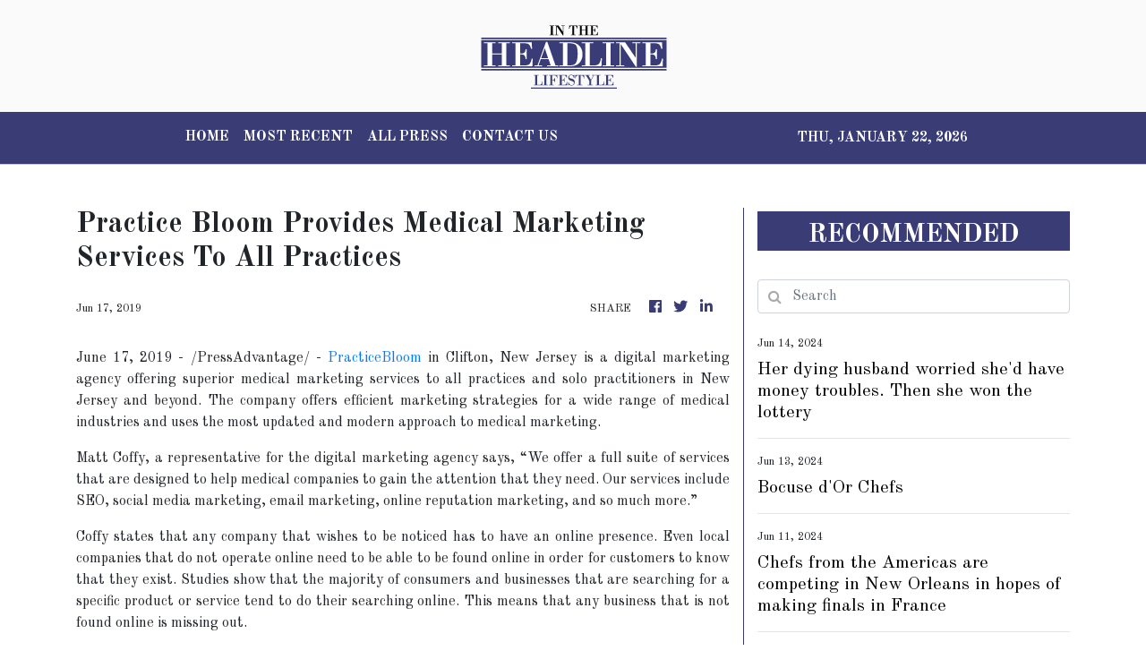

--- FILE ---
content_type: application/javascript
request_url: https://lifestyle.intheheadline.com/main-es2015.082c53118c4c372ee38d.js
body_size: 145182
content:
(window.webpackJsonp=window.webpackJsonp||[]).push([[1],{"+Zhm":function(t,e,n){"use strict";var r=this&&this.__extends||function(){var t=function(e,n){return(t=Object.setPrototypeOf||{__proto__:[]}instanceof Array&&function(t,e){t.__proto__=e}||function(t,e){for(var n in e)e.hasOwnProperty(n)&&(t[n]=e[n])})(e,n)};return function(e,n){function r(){this.constructor=e}t(e,n),e.prototype=null===n?Object.create(n):(r.prototype=n.prototype,new r)}}(),i=n("ds6q"),s=n("xHZb"),o=n("zB/H"),a=n("AFwO"),u=n("Mxlh"),c=n("FiyT");e.ReplaySubject=function(t){function e(e,n,r){void 0===e&&(e=Number.POSITIVE_INFINITY),void 0===n&&(n=Number.POSITIVE_INFINITY);var i=t.call(this)||this;return i.scheduler=r,i._events=[],i._infiniteTimeWindow=!1,i._bufferSize=e<1?1:e,i._windowTime=n<1?1:n,n===Number.POSITIVE_INFINITY?(i._infiniteTimeWindow=!0,i.next=i.nextInfiniteTimeWindow):i.next=i.nextTimeWindow,i}return r(e,t),e.prototype.nextInfiniteTimeWindow=function(e){var n=this._events;n.push(e),n.length>this._bufferSize&&n.shift(),t.prototype.next.call(this,e)},e.prototype.nextTimeWindow=function(e){this._events.push(new l(this._getNow(),e)),this._trimBufferThenGetEvents(),t.prototype.next.call(this,e)},e.prototype._subscribe=function(t){var e,n=this._infiniteTimeWindow,r=n?this._events:this._trimBufferThenGetEvents(),i=this.scheduler,s=r.length;if(this.closed)throw new u.ObjectUnsubscribedError;if(this.isStopped||this.hasError?e=o.Subscription.EMPTY:(this.observers.push(t),e=new c.SubjectSubscription(this,t)),i&&t.add(t=new a.ObserveOnSubscriber(t,i)),n)for(var l=0;l<s&&!t.closed;l++)t.next(r[l]);else for(l=0;l<s&&!t.closed;l++)t.next(r[l].value);return this.hasError?t.error(this.thrownError):this.isStopped&&t.complete(),e},e.prototype._getNow=function(){return(this.scheduler||s.queue).now()},e.prototype._trimBufferThenGetEvents=function(){for(var t=this._getNow(),e=this._bufferSize,n=this._windowTime,r=this._events,i=r.length,s=0;s<i&&!(t-r[s].time<n);)s++;return i>e&&(s=Math.max(s,i-e)),s>0&&r.splice(0,s),r},e}(i.Subject);var l=function(){return function(t,e){this.time=t,this.value=e}}()},"+vT+":function(t,e,n){"use strict";var r=this&&this.__extends||function(){var t=function(e,n){return(t=Object.setPrototypeOf||{__proto__:[]}instanceof Array&&function(t,e){t.__proto__=e}||function(t,e){for(var n in e)e.hasOwnProperty(n)&&(t[n]=e[n])})(e,n)};return function(e,n){function r(){this.constructor=e}t(e,n),e.prototype=null===n?Object.create(n):(r.prototype=n.prototype,new r)}}(),i=n("Y4kR"),s=n("cSoz");e.audit=function(t){return function(e){return e.lift(new o(t))}};var o=function(){function t(t){this.durationSelector=t}return t.prototype.call=function(t,e){return e.subscribe(new a(t,this.durationSelector))},t}(),a=function(t){function e(e,n){var r=t.call(this,e)||this;return r.durationSelector=n,r.hasValue=!1,r}return r(e,t),e.prototype._next=function(t){if(this.value=t,this.hasValue=!0,!this.throttled){var e=void 0;try{e=(0,this.durationSelector)(t)}catch(r){return this.destination.error(r)}var n=s.subscribeToResult(this,e);!n||n.closed?this.clearThrottle():this.add(this.throttled=n)}},e.prototype.clearThrottle=function(){var t=this.value,e=this.hasValue,n=this.throttled;n&&(this.remove(n),this.throttled=null,n.unsubscribe()),e&&(this.value=null,this.hasValue=!1,this.destination.next(t))},e.prototype.notifyNext=function(t,e,n,r){this.clearThrottle()},e.prototype.notifyComplete=function(){this.clearThrottle()},e}(i.OuterSubscriber)},"/JYr":function(t,e,n){"use strict";var r=this&&this.__extends||function(){var t=function(e,n){return(t=Object.setPrototypeOf||{__proto__:[]}instanceof Array&&function(t,e){t.__proto__=e}||function(t,e){for(var n in e)e.hasOwnProperty(n)&&(t[n]=e[n])})(e,n)};return function(e,n){function r(){this.constructor=e}t(e,n),e.prototype=null===n?Object.create(n):(r.prototype=n.prototype,new r)}}(),i=n("Y4kR"),s=n("Vi6O"),o=n("cSoz"),a=n("q3Kh"),u=n("gTqA");e.exhaustMap=function t(e,n){return n?function(r){return r.pipe(t((function(t,r){return u.from(e(t,r)).pipe(a.map((function(e,i){return n(t,e,r,i)})))})))}:function(t){return t.lift(new c(e))}};var c=function(){function t(t){this.project=t}return t.prototype.call=function(t,e){return e.subscribe(new l(t,this.project))},t}(),l=function(t){function e(e,n){var r=t.call(this,e)||this;return r.project=n,r.hasSubscription=!1,r.hasCompleted=!1,r.index=0,r}return r(e,t),e.prototype._next=function(t){this.hasSubscription||this.tryNext(t)},e.prototype.tryNext=function(t){var e,n=this.index++;try{e=this.project(t,n)}catch(r){return void this.destination.error(r)}this.hasSubscription=!0,this._innerSub(e,t,n)},e.prototype._innerSub=function(t,e,n){var r=new s.InnerSubscriber(this,e,n),i=this.destination;i.add(r);var a=o.subscribeToResult(this,t,void 0,void 0,r);a!==r&&i.add(a)},e.prototype._complete=function(){this.hasCompleted=!0,this.hasSubscription||this.destination.complete(),this.unsubscribe()},e.prototype.notifyNext=function(t,e,n,r,i){this.destination.next(e)},e.prototype.notifyError=function(t){this.destination.error(t)},e.prototype.notifyComplete=function(t){this.destination.remove(t),this.hasSubscription=!1,this.hasCompleted&&this.destination.complete()},e}(i.OuterSubscriber)},0:function(t,e,n){t.exports=n("zUnb")},"067Y":function(t,e,n){"use strict";var r=this&&this.__extends||function(){var t=function(e,n){return(t=Object.setPrototypeOf||{__proto__:[]}instanceof Array&&function(t,e){t.__proto__=e}||function(t,e){for(var n in e)e.hasOwnProperty(n)&&(t[n]=e[n])})(e,n)};return function(e,n){function r(){this.constructor=e}t(e,n),e.prototype=null===n?Object.create(n):(r.prototype=n.prototype,new r)}}(),i=n("ds6q"),s=n("1pIY"),o=n("FWf1"),a=n("p0+S"),u=n("nzqU");e.windowTime=function(t){var e=s.async,n=null,r=Number.POSITIVE_INFINITY;return u.isScheduler(arguments[3])&&(e=arguments[3]),u.isScheduler(arguments[2])?e=arguments[2]:a.isNumeric(arguments[2])&&(r=arguments[2]),u.isScheduler(arguments[1])?e=arguments[1]:a.isNumeric(arguments[1])&&(n=arguments[1]),function(i){return i.lift(new c(t,n,r,e))}};var c=function(){function t(t,e,n,r){this.windowTimeSpan=t,this.windowCreationInterval=e,this.maxWindowSize=n,this.scheduler=r}return t.prototype.call=function(t,e){return e.subscribe(new h(t,this.windowTimeSpan,this.windowCreationInterval,this.maxWindowSize,this.scheduler))},t}(),l=function(t){function e(){var e=null!==t&&t.apply(this,arguments)||this;return e._numberOfNextedValues=0,e}return r(e,t),e.prototype.next=function(e){this._numberOfNextedValues++,t.prototype.next.call(this,e)},Object.defineProperty(e.prototype,"numberOfNextedValues",{get:function(){return this._numberOfNextedValues},enumerable:!0,configurable:!0}),e}(i.Subject),h=function(t){function e(e,n,r,i,s){var o=t.call(this,e)||this;o.destination=e,o.windowTimeSpan=n,o.windowCreationInterval=r,o.maxWindowSize=i,o.scheduler=s,o.windows=[];var a=o.openWindow();if(null!==r&&r>=0){var u={windowTimeSpan:n,windowCreationInterval:r,subscriber:o,scheduler:s};o.add(s.schedule(d,n,{subscriber:o,window:a,context:null})),o.add(s.schedule(p,r,u))}else o.add(s.schedule(f,n,{subscriber:o,window:a,windowTimeSpan:n}));return o}return r(e,t),e.prototype._next=function(t){for(var e=this.windows,n=e.length,r=0;r<n;r++){var i=e[r];i.closed||(i.next(t),i.numberOfNextedValues>=this.maxWindowSize&&this.closeWindow(i))}},e.prototype._error=function(t){for(var e=this.windows;e.length>0;)e.shift().error(t);this.destination.error(t)},e.prototype._complete=function(){for(var t=this.windows;t.length>0;){var e=t.shift();e.closed||e.complete()}this.destination.complete()},e.prototype.openWindow=function(){var t=new l;return this.windows.push(t),this.destination.next(t),t},e.prototype.closeWindow=function(t){t.complete();var e=this.windows;e.splice(e.indexOf(t),1)},e}(o.Subscriber);function f(t){var e=t.subscriber,n=t.windowTimeSpan,r=t.window;r&&e.closeWindow(r),t.window=e.openWindow(),this.schedule(t,n)}function p(t){var e=t.windowTimeSpan,n=t.subscriber,r=t.scheduler,i=t.windowCreationInterval,s=n.openWindow(),o={action:this,subscription:null};o.subscription=r.schedule(d,e,{subscriber:n,window:s,context:o}),this.add(o.subscription),this.schedule(t,i)}function d(t){var e=t.subscriber,n=t.window,r=t.context;r&&r.action&&r.subscription&&r.action.remove(r.subscription),e.closeWindow(n)}},"0BvR":function(t,e,n){"use strict";var r=n("1pIY"),i=n("+vT+"),s=n("eJ3O");e.auditTime=function(t,e){return void 0===e&&(e=r.async),i.audit((function(){return s.timer(t,e)}))}},"0EUg":function(t,e,n){"use strict";n.d(e,"a",(function(){return i}));var r=n("bHdf");function i(){return Object(r.a)(1)}},"0alx":function(t,e,n){"use strict";var r=n("VKeD");e.isIterable=function(t){return t&&"function"==typeof t[r.iterator]}},"0z0v":function(t,e,n){"use strict";e.EmptyError=function(){function t(){return Error.call(this),this.message="no elements in sequence",this.name="EmptyError",this}return t.prototype=Object.create(Error.prototype),t}()},"1VEF":function(t,e,n){"use strict";var r=this&&this.__extends||function(){var t=function(e,n){return(t=Object.setPrototypeOf||{__proto__:[]}instanceof Array&&function(t,e){t.__proto__=e}||function(t,e){for(var n in e)e.hasOwnProperty(n)&&(t[n]=e[n])})(e,n)};return function(e,n){function r(){this.constructor=e}t(e,n),e.prototype=null===n?Object.create(n):(r.prototype=n.prototype,new r)}}(),i=n("Y4kR"),s=n("Vi6O"),o=n("cSoz");e.skipUntil=function(t){return function(e){return e.lift(new a(t))}};var a=function(){function t(t){this.notifier=t}return t.prototype.call=function(t,e){return e.subscribe(new u(t,this.notifier))},t}(),u=function(t){function e(e,n){var r=t.call(this,e)||this;r.hasValue=!1;var i=new s.InnerSubscriber(r,void 0,void 0);r.add(i),r.innerSubscription=i;var a=o.subscribeToResult(r,n,void 0,void 0,i);return a!==i&&(r.add(a),r.innerSubscription=a),r}return r(e,t),e.prototype._next=function(e){this.hasValue&&t.prototype._next.call(this,e)},e.prototype.notifyNext=function(t,e,n,r,i){this.hasValue=!0,this.innerSubscription&&this.innerSubscription.unsubscribe()},e.prototype.notifyComplete=function(){},e}(i.OuterSubscriber)},"1Z+e":function(t,e,n){"use strict";var r=this&&this.__extends||function(){var t=function(e,n){return(t=Object.setPrototypeOf||{__proto__:[]}instanceof Array&&function(t,e){t.__proto__=e}||function(t,e){for(var n in e)e.hasOwnProperty(n)&&(t[n]=e[n])})(e,n)};return function(e,n){function r(){this.constructor=e}t(e,n),e.prototype=null===n?Object.create(n):(r.prototype=n.prototype,new r)}}(),i=n("FWf1");e.defaultIfEmpty=function(t){return void 0===t&&(t=null),function(e){return e.lift(new s(t))}};var s=function(){function t(t){this.defaultValue=t}return t.prototype.call=function(t,e){return e.subscribe(new o(t,this.defaultValue))},t}(),o=function(t){function e(e,n){var r=t.call(this,e)||this;return r.defaultValue=n,r.isEmpty=!0,r}return r(e,t),e.prototype._next=function(t){this.isEmpty=!1,this.destination.next(t)},e.prototype._complete=function(){this.isEmpty&&this.destination.next(this.defaultValue),this.destination.complete()},e}(i.Subscriber)},"1pIY":function(t,e,n){"use strict";var r=n("2tF/");e.async=new(n("NTcF").AsyncScheduler)(r.AsyncAction)},"2KeD":function(t,e,n){"use strict";var r=n("Q1FS"),i=n("zB/H"),s=n("zfKp");e.scheduleObservable=function(t,e){return new r.Observable((function(n){var r=new i.Subscription;return r.add(e.schedule((function(){var i=t[s.observable]();r.add(i.subscribe({next:function(t){r.add(e.schedule((function(){return n.next(t)})))},error:function(t){r.add(e.schedule((function(){return n.error(t)})))},complete:function(){r.add(e.schedule((function(){return n.complete()})))}}))}))),r}))}},"2QA8":function(t,e,n){"use strict";n.d(e,"a",(function(){return r}));const r=(()=>"function"==typeof Symbol?Symbol("rxSubscriber"):"@@rxSubscriber_"+Math.random())()},"2Sgo":function(t,e,n){"use strict";var r=n("1pIY"),i=n("q3Kh");e.timestamp=function(t){return void 0===t&&(t=r.async),i.map((function(e){return new s(e,t.now())}))};var s=function(){return function(t,e){this.value=t,this.timestamp=e}}();e.Timestamp=s},"2Vo4":function(t,e,n){"use strict";n.d(e,"a",(function(){return s}));var r=n("XNiG"),i=n("9ppp");class s extends r.a{constructor(t){super(),this._value=t}get value(){return this.getValue()}_subscribe(t){const e=super._subscribe(t);return e&&!e.closed&&t.next(this._value),e}getValue(){if(this.hasError)throw this.thrownError;if(this.closed)throw new i.a;return this._value}next(t){super.next(this._value=t)}}},"2fFW":function(t,e,n){"use strict";n.d(e,"a",(function(){return i}));let r=!1;const i={Promise:void 0,set useDeprecatedSynchronousErrorHandling(t){if(t){const t=new Error;console.warn("DEPRECATED! RxJS was set to use deprecated synchronous error handling behavior by code at: \n"+t.stack)}else r&&console.log("RxJS: Back to a better error behavior. Thank you. <3");r=t},get useDeprecatedSynchronousErrorHandling(){return r}}},"2hO6":function(t,e,n){"use strict";var r=this&&this.__extends||function(){var t=function(e,n){return(t=Object.setPrototypeOf||{__proto__:[]}instanceof Array&&function(t,e){t.__proto__=e}||function(t,e){for(var n in e)e.hasOwnProperty(n)&&(t[n]=e[n])})(e,n)};return function(e,n){function r(){this.constructor=e}t(e,n),e.prototype=null===n?Object.create(n):(r.prototype=n.prototype,new r)}}(),i=n("Y4kR"),s=n("cSoz");e.withLatestFrom=function(){for(var t=[],e=0;e<arguments.length;e++)t[e]=arguments[e];return function(e){var n;return"function"==typeof t[t.length-1]&&(n=t.pop()),e.lift(new o(t,n))}};var o=function(){function t(t,e){this.observables=t,this.project=e}return t.prototype.call=function(t,e){return e.subscribe(new a(t,this.observables,this.project))},t}(),a=function(t){function e(e,n,r){var i=t.call(this,e)||this;i.observables=n,i.project=r,i.toRespond=[];var o=n.length;i.values=new Array(o);for(var a=0;a<o;a++)i.toRespond.push(a);for(a=0;a<o;a++){var u=n[a];i.add(s.subscribeToResult(i,u,u,a))}return i}return r(e,t),e.prototype.notifyNext=function(t,e,n,r,i){this.values[n]=e;var s=this.toRespond;if(s.length>0){var o=s.indexOf(n);-1!==o&&s.splice(o,1)}},e.prototype.notifyComplete=function(){},e.prototype._next=function(t){if(0===this.toRespond.length){var e=[t].concat(this.values);this.project?this._tryProject(e):this.destination.next(e)}},e.prototype._tryProject=function(t){var e;try{e=this.project.apply(this,t)}catch(n){return void this.destination.error(n)}this.destination.next(e)},e}(i.OuterSubscriber)},"2qMH":function(t,e,n){"use strict";var r=n("Q1FS"),i=n("zB/H");e.scheduleArray=function(t,e){return new r.Observable((function(n){var r=new i.Subscription,s=0;return r.add(e.schedule((function(){s!==t.length?(n.next(t[s++]),n.closed||r.add(this.schedule())):n.complete()}))),r}))}},"2tF/":function(t,e,n){"use strict";var r=this&&this.__extends||function(){var t=function(e,n){return(t=Object.setPrototypeOf||{__proto__:[]}instanceof Array&&function(t,e){t.__proto__=e}||function(t,e){for(var n in e)e.hasOwnProperty(n)&&(t[n]=e[n])})(e,n)};return function(e,n){function r(){this.constructor=e}t(e,n),e.prototype=null===n?Object.create(n):(r.prototype=n.prototype,new r)}}();e.AsyncAction=function(t){function e(e,n){var r=t.call(this,e,n)||this;return r.scheduler=e,r.work=n,r.pending=!1,r}return r(e,t),e.prototype.schedule=function(t,e){if(void 0===e&&(e=0),this.closed)return this;this.state=t;var n=this.id,r=this.scheduler;return null!=n&&(this.id=this.recycleAsyncId(r,n,e)),this.pending=!0,this.delay=e,this.id=this.id||this.requestAsyncId(r,this.id,e),this},e.prototype.requestAsyncId=function(t,e,n){return void 0===n&&(n=0),setInterval(t.flush.bind(t,this),n)},e.prototype.recycleAsyncId=function(t,e,n){if(void 0===n&&(n=0),null!==n&&this.delay===n&&!1===this.pending)return e;clearInterval(e)},e.prototype.execute=function(t,e){if(this.closed)return new Error("executing a cancelled action");this.pending=!1;var n=this._execute(t,e);if(n)return n;!1===this.pending&&null!=this.id&&(this.id=this.recycleAsyncId(this.scheduler,this.id,null))},e.prototype._execute=function(t,e){var n=!1,r=void 0;try{this.work(t)}catch(i){n=!0,r=!!i&&i||new Error(i)}if(n)return this.unsubscribe(),r},e.prototype._unsubscribe=function(){var t=this.id,e=this.scheduler,n=e.actions,r=n.indexOf(this);this.work=null,this.state=null,this.pending=!1,this.scheduler=null,-1!==r&&n.splice(r,1),null!=t&&(this.id=this.recycleAsyncId(e,t,null)),this.delay=null},e}(n("Dz+M").Action)},"3/+b":function(t,e,n){"use strict";var r=this&&this.__extends||function(){var t=function(e,n){return(t=Object.setPrototypeOf||{__proto__:[]}instanceof Array&&function(t,e){t.__proto__=e}||function(t,e){for(var n in e)e.hasOwnProperty(n)&&(t[n]=e[n])})(e,n)};return function(e,n){function r(){this.constructor=e}t(e,n),e.prototype=null===n?Object.create(n):(r.prototype=n.prototype,new r)}}(),i=n("Y4kR"),s=n("cSoz");e.debounce=function(t){return function(e){return e.lift(new o(t))}};var o=function(){function t(t){this.durationSelector=t}return t.prototype.call=function(t,e){return e.subscribe(new a(t,this.durationSelector))},t}(),a=function(t){function e(e,n){var r=t.call(this,e)||this;return r.durationSelector=n,r.hasValue=!1,r.durationSubscription=null,r}return r(e,t),e.prototype._next=function(t){try{var e=this.durationSelector.call(this,t);e&&this._tryNext(t,e)}catch(n){this.destination.error(n)}},e.prototype._complete=function(){this.emitValue(),this.destination.complete()},e.prototype._tryNext=function(t,e){var n=this.durationSubscription;this.value=t,this.hasValue=!0,n&&(n.unsubscribe(),this.remove(n)),(n=s.subscribeToResult(this,e))&&!n.closed&&this.add(this.durationSubscription=n)},e.prototype.notifyNext=function(t,e,n,r,i){this.emitValue()},e.prototype.notifyComplete=function(){this.emitValue()},e.prototype.emitValue=function(){if(this.hasValue){var e=this.value,n=this.durationSubscription;n&&(this.durationSubscription=null,n.unsubscribe(),this.remove(n)),this.value=null,this.hasValue=!1,t.prototype._next.call(this,e)}},e}(i.OuterSubscriber)},"3n9G":function(t,e,n){"use strict";var r=n("1pIY"),i=n("zk/k"),s=n("Vf9T"),o=n("vLqr");e.timeout=function(t,e){return void 0===e&&(e=r.async),s.timeoutWith(t,o.throwError(new i.TimeoutError),e)}},"44p1":function(t,e,n){"use strict";var r=this&&this.__extends||function(){var t=function(e,n){return(t=Object.setPrototypeOf||{__proto__:[]}instanceof Array&&function(t,e){t.__proto__=e}||function(t,e){for(var n in e)e.hasOwnProperty(n)&&(t[n]=e[n])})(e,n)};return function(e,n){function r(){this.constructor=e}t(e,n),e.prototype=null===n?Object.create(n):(r.prototype=n.prototype,new r)}}(),i=n("FWf1"),s=n("zB/H");e.finalize=function(t){return function(e){return e.lift(new o(t))}};var o=function(){function t(t){this.callback=t}return t.prototype.call=function(t,e){return e.subscribe(new a(t,this.callback))},t}(),a=function(t){function e(e,n){var r=t.call(this,e)||this;return r.add(new s.Subscription(n)),r}return r(e,t),e}(i.Subscriber)},"4I5i":function(t,e,n){"use strict";n.d(e,"a",(function(){return r}));const r=(()=>{function t(){return Error.call(this),this.message="argument out of range",this.name="ArgumentOutOfRangeError",this}return t.prototype=Object.create(Error.prototype),t})()},"4ik+":function(t,e,n){"use strict";var r=this&&this.__extends||function(){var t=function(e,n){return(t=Object.setPrototypeOf||{__proto__:[]}instanceof Array&&function(t,e){t.__proto__=e}||function(t,e){for(var n in e)e.hasOwnProperty(n)&&(t[n]=e[n])})(e,n)};return function(e,n){function r(){this.constructor=e}t(e,n),e.prototype=null===n?Object.create(n):(r.prototype=n.prototype,new r)}}(),i=n("FWf1");e.filter=function(t,e){return function(n){return n.lift(new s(t,e))}};var s=function(){function t(t,e){this.predicate=t,this.thisArg=e}return t.prototype.call=function(t,e){return e.subscribe(new o(t,this.predicate,this.thisArg))},t}(),o=function(t){function e(e,n,r){var i=t.call(this,e)||this;return i.predicate=n,i.thisArg=r,i.count=0,i}return r(e,t),e.prototype._next=function(t){var e;try{e=this.predicate.call(this.thisArg,t,this.count++)}catch(n){return void this.destination.error(n)}e&&this.destination.next(t)},e}(i.Subscriber)},"4mvG":function(t,e,n){"use strict";var r=this&&this.__extends||function(){var t=function(e,n){return(t=Object.setPrototypeOf||{__proto__:[]}instanceof Array&&function(t,e){t.__proto__=e}||function(t,e){for(var n in e)e.hasOwnProperty(n)&&(t[n]=e[n])})(e,n)};return function(e,n){function r(){this.constructor=e}t(e,n),e.prototype=null===n?Object.create(n):(r.prototype=n.prototype,new r)}}(),i=n("FWf1");e.refCount=function(){return function(t){return t.lift(new s(t))}};var s=function(){function t(t){this.connectable=t}return t.prototype.call=function(t,e){var n=this.connectable;n._refCount++;var r=new o(t,n),i=e.subscribe(r);return r.closed||(r.connection=n.connect()),i},t}(),o=function(t){function e(e,n){var r=t.call(this,e)||this;return r.connectable=n,r}return r(e,t),e.prototype._unsubscribe=function(){var t=this.connectable;if(t){this.connectable=null;var e=t._refCount;if(e<=0)this.connection=null;else if(t._refCount=e-1,e>1)this.connection=null;else{var n=this.connection,r=t._connection;this.connection=null,!r||n&&r!==n||r.unsubscribe()}}else this.connection=null},e}(i.Subscriber)},"4xzy":function(t,e,n){"use strict";var r=n("P+eR");e.subscribeOn=function(t,e){return void 0===e&&(e=0),function(n){return n.lift(new i(t,e))}};var i=function(){function t(t,e){this.scheduler=t,this.delay=e}return t.prototype.call=function(t,e){return new r.SubscribeOnObservable(e,this.delay,this.scheduler).subscribe(t)},t}()},"5+tZ":function(t,e,n){"use strict";n.d(e,"a",(function(){return u}));var r=n("ZUHj"),i=n("l7GE"),s=n("51Dv"),o=n("lJxs"),a=n("Cfvw");function u(t,e,n=Number.POSITIVE_INFINITY){return"function"==typeof e?r=>r.pipe(u((n,r)=>Object(a.a)(t(n,r)).pipe(Object(o.a)((t,i)=>e(n,t,r,i))),n)):("number"==typeof e&&(n=e),e=>e.lift(new c(t,n)))}class c{constructor(t,e=Number.POSITIVE_INFINITY){this.project=t,this.concurrent=e}call(t,e){return e.subscribe(new l(t,this.project,this.concurrent))}}class l extends i.a{constructor(t,e,n=Number.POSITIVE_INFINITY){super(t),this.project=e,this.concurrent=n,this.hasCompleted=!1,this.buffer=[],this.active=0,this.index=0}_next(t){this.active<this.concurrent?this._tryNext(t):this.buffer.push(t)}_tryNext(t){let e;const n=this.index++;try{e=this.project(t,n)}catch(r){return void this.destination.error(r)}this.active++,this._innerSub(e,t,n)}_innerSub(t,e,n){const i=new s.a(this,e,n),o=this.destination;o.add(i);const a=Object(r.a)(this,t,void 0,void 0,i);a!==i&&o.add(a)}_complete(){this.hasCompleted=!0,0===this.active&&0===this.buffer.length&&this.destination.complete(),this.unsubscribe()}notifyNext(t,e,n,r,i){this.destination.next(e)}notifyComplete(t){const e=this.buffer;this.remove(t),this.active--,e.length>0?this._next(e.shift()):0===this.active&&this.hasCompleted&&this.destination.complete()}}},"51Dv":function(t,e,n){"use strict";n.d(e,"a",(function(){return i}));var r=n("7o/Q");class i extends r.a{constructor(t,e,n){super(),this.parent=t,this.outerValue=e,this.outerIndex=n,this.index=0}_next(t){this.parent.notifyNext(this.outerValue,t,this.outerIndex,this.index++,this)}_error(t){this.parent.notifyError(t,this),this.unsubscribe()}_complete(){this.parent.notifyComplete(this),this.unsubscribe()}}},"6aLS":function(t,e,n){"use strict";var r=this&&this.__extends||function(){var t=function(e,n){return(t=Object.setPrototypeOf||{__proto__:[]}instanceof Array&&function(t,e){t.__proto__=e}||function(t,e){for(var n in e)e.hasOwnProperty(n)&&(t[n]=e[n])})(e,n)};return function(e,n){function r(){this.constructor=e}t(e,n),e.prototype=null===n?Object.create(n):(r.prototype=n.prototype,new r)}}(),i=n("Y4kR"),s=n("Vi6O"),o=n("cSoz"),a=n("q3Kh"),u=n("gTqA");e.switchMap=function t(e,n){return"function"==typeof n?function(r){return r.pipe(t((function(t,r){return u.from(e(t,r)).pipe(a.map((function(e,i){return n(t,e,r,i)})))})))}:function(t){return t.lift(new c(e))}};var c=function(){function t(t){this.project=t}return t.prototype.call=function(t,e){return e.subscribe(new l(t,this.project))},t}(),l=function(t){function e(e,n){var r=t.call(this,e)||this;return r.project=n,r.index=0,r}return r(e,t),e.prototype._next=function(t){var e,n=this.index++;try{e=this.project(t,n)}catch(r){return void this.destination.error(r)}this._innerSub(e,t,n)},e.prototype._innerSub=function(t,e,n){var r=this.innerSubscription;r&&r.unsubscribe();var i=new s.InnerSubscriber(this,e,n),a=this.destination;a.add(i),this.innerSubscription=o.subscribeToResult(this,t,void 0,void 0,i),this.innerSubscription!==i&&a.add(this.innerSubscription)},e.prototype._complete=function(){var e=this.innerSubscription;e&&!e.closed||t.prototype._complete.call(this),this.unsubscribe()},e.prototype._unsubscribe=function(){this.innerSubscription=null},e.prototype.notifyComplete=function(e){this.destination.remove(e),this.innerSubscription=null,this.isStopped&&t.prototype._complete.call(this)},e.prototype.notifyNext=function(t,e,n,r,i){this.destination.next(e)},e}(i.OuterSubscriber)},"6eB1":function(t,e,n){"use strict";var r=n("Q1FS"),i=n("nzqU"),s=n("QtHX"),o=n("zzsZ");e.merge=function(){for(var t=[],e=0;e<arguments.length;e++)t[e]=arguments[e];var n=Number.POSITIVE_INFINITY,a=null,u=t[t.length-1];return i.isScheduler(u)?(a=t.pop(),t.length>1&&"number"==typeof t[t.length-1]&&(n=t.pop())):"number"==typeof u&&(n=t.pop()),null===a&&1===t.length&&t[0]instanceof r.Observable?t[0]:s.mergeAll(n)(o.fromArray(t,a))}},"6qA3":function(t,e,n){"use strict";var r=n("OAkW"),i=n("Z5tI"),s=n("poJ0"),o=n("ozli"),a=n("yRPT"),u=n("90cg"),c=n("GMZp"),l=n("VKeD"),h=n("zfKp");e.subscribeTo=function(t){if(t&&"function"==typeof t[h.observable])return o.subscribeToObservable(t);if(a.isArrayLike(t))return r.subscribeToArray(t);if(u.isPromise(t))return i.subscribeToPromise(t);if(t&&"function"==typeof t[l.iterator])return s.subscribeToIterable(t);var e=c.isObject(t)?"an invalid object":"'"+t+"'";throw new TypeError("You provided "+e+" where a stream was expected. You can provide an Observable, Promise, Array, or Iterable.")}},"76/Q":function(t,e,n){"use strict";var r=this&&this.__extends||function(){var t=function(e,n){return(t=Object.setPrototypeOf||{__proto__:[]}instanceof Array&&function(t,e){t.__proto__=e}||function(t,e){for(var n in e)e.hasOwnProperty(n)&&(t[n]=e[n])})(e,n)};return function(e,n){function r(){this.constructor=e}t(e,n),e.prototype=null===n?Object.create(n):(r.prototype=n.prototype,new r)}}(),i=n("FWf1"),s=n("IKal"),o=n("aJGj");e.takeLast=function(t){return function(e){return 0===t?o.empty():e.lift(new a(t))}};var a=function(){function t(t){if(this.total=t,this.total<0)throw new s.ArgumentOutOfRangeError}return t.prototype.call=function(t,e){return e.subscribe(new u(t,this.total))},t}(),u=function(t){function e(e,n){var r=t.call(this,e)||this;return r.total=n,r.ring=new Array,r.count=0,r}return r(e,t),e.prototype._next=function(t){var e=this.ring,n=this.total,r=this.count++;e.length<n?e.push(t):e[r%n]=t},e.prototype._complete=function(){var t=this.destination,e=this.count;if(e>0)for(var n=this.count>=this.total?this.total:this.count,r=this.ring,i=0;i<n;i++){var s=e++%n;t.next(r[s])}t.complete()},e}(i.Subscriber)},"7K7o":function(t,e,n){"use strict";var r=n("Ceu0");e.multicast=function(t,e){return function(n){var s;if(s="function"==typeof t?t:function(){return t},"function"==typeof e)return n.lift(new i(s,e));var o=Object.create(n,r.connectableObservableDescriptor);return o.source=n,o.subjectFactory=s,o}};var i=function(){function t(t,e){this.subjectFactory=t,this.selector=e}return t.prototype.call=function(t,e){var n=this.selector,r=this.subjectFactory(),i=n(r).subscribe(t);return i.add(e.subscribe(r)),i},t}();e.MulticastOperator=i},"7RJT":function(t,e,n){"use strict";var r=this&&this.__extends||function(){var t=function(e,n){return(t=Object.setPrototypeOf||{__proto__:[]}instanceof Array&&function(t,e){t.__proto__=e}||function(t,e){for(var n in e)e.hasOwnProperty(n)&&(t[n]=e[n])})(e,n)};return function(e,n){function r(){this.constructor=e}t(e,n),e.prototype=null===n?Object.create(n):(r.prototype=n.prototype,new r)}}(),i=n("ds6q"),s=n("Mxlh");e.BehaviorSubject=function(t){function e(e){var n=t.call(this)||this;return n._value=e,n}return r(e,t),Object.defineProperty(e.prototype,"value",{get:function(){return this.getValue()},enumerable:!0,configurable:!0}),e.prototype._subscribe=function(e){var n=t.prototype._subscribe.call(this,e);return n&&!n.closed&&e.next(this._value),n},e.prototype.getValue=function(){if(this.hasError)throw this.thrownError;if(this.closed)throw new s.ObjectUnsubscribedError;return this._value},e.prototype.next=function(e){t.prototype.next.call(this,this._value=e)},e}(i.Subject)},"7o/Q":function(t,e,n){"use strict";n.d(e,"a",(function(){return c}));var r=n("n6bG"),i=n("gRHU"),s=n("quSY"),o=n("2QA8"),a=n("2fFW"),u=n("NJ4a");class c extends s.a{constructor(t,e,n){switch(super(),this.syncErrorValue=null,this.syncErrorThrown=!1,this.syncErrorThrowable=!1,this.isStopped=!1,arguments.length){case 0:this.destination=i.a;break;case 1:if(!t){this.destination=i.a;break}if("object"==typeof t){t instanceof c?(this.syncErrorThrowable=t.syncErrorThrowable,this.destination=t,t.add(this)):(this.syncErrorThrowable=!0,this.destination=new l(this,t));break}default:this.syncErrorThrowable=!0,this.destination=new l(this,t,e,n)}}[o.a](){return this}static create(t,e,n){const r=new c(t,e,n);return r.syncErrorThrowable=!1,r}next(t){this.isStopped||this._next(t)}error(t){this.isStopped||(this.isStopped=!0,this._error(t))}complete(){this.isStopped||(this.isStopped=!0,this._complete())}unsubscribe(){this.closed||(this.isStopped=!0,super.unsubscribe())}_next(t){this.destination.next(t)}_error(t){this.destination.error(t),this.unsubscribe()}_complete(){this.destination.complete(),this.unsubscribe()}_unsubscribeAndRecycle(){const{_parentOrParents:t}=this;return this._parentOrParents=null,this.unsubscribe(),this.closed=!1,this.isStopped=!1,this._parentOrParents=t,this}}class l extends c{constructor(t,e,n,s){let o;super(),this._parentSubscriber=t;let a=this;Object(r.a)(e)?o=e:e&&(o=e.next,n=e.error,s=e.complete,e!==i.a&&(a=Object.create(e),Object(r.a)(a.unsubscribe)&&this.add(a.unsubscribe.bind(a)),a.unsubscribe=this.unsubscribe.bind(this))),this._context=a,this._next=o,this._error=n,this._complete=s}next(t){if(!this.isStopped&&this._next){const{_parentSubscriber:e}=this;a.a.useDeprecatedSynchronousErrorHandling&&e.syncErrorThrowable?this.__tryOrSetError(e,this._next,t)&&this.unsubscribe():this.__tryOrUnsub(this._next,t)}}error(t){if(!this.isStopped){const{_parentSubscriber:e}=this,{useDeprecatedSynchronousErrorHandling:n}=a.a;if(this._error)n&&e.syncErrorThrowable?(this.__tryOrSetError(e,this._error,t),this.unsubscribe()):(this.__tryOrUnsub(this._error,t),this.unsubscribe());else if(e.syncErrorThrowable)n?(e.syncErrorValue=t,e.syncErrorThrown=!0):Object(u.a)(t),this.unsubscribe();else{if(this.unsubscribe(),n)throw t;Object(u.a)(t)}}}complete(){if(!this.isStopped){const{_parentSubscriber:t}=this;if(this._complete){const e=()=>this._complete.call(this._context);a.a.useDeprecatedSynchronousErrorHandling&&t.syncErrorThrowable?(this.__tryOrSetError(t,e),this.unsubscribe()):(this.__tryOrUnsub(e),this.unsubscribe())}else this.unsubscribe()}}__tryOrUnsub(t,e){try{t.call(this._context,e)}catch(n){if(this.unsubscribe(),a.a.useDeprecatedSynchronousErrorHandling)throw n;Object(u.a)(n)}}__tryOrSetError(t,e,n){if(!a.a.useDeprecatedSynchronousErrorHandling)throw new Error("bad call");try{e.call(this._context,n)}catch(r){return a.a.useDeprecatedSynchronousErrorHandling?(t.syncErrorValue=r,t.syncErrorThrown=!0,!0):(Object(u.a)(r),!0)}return!1}_unsubscribe(){const{_parentSubscriber:t}=this;this._context=null,this._parentSubscriber=null,t.unsubscribe()}}},"8Y7J":function(t,e,n){"use strict";n.d(e,"a",(function(){return Cs})),n.d(e,"b",(function(){return Vu})),n.d(e,"c",(function(){return Nu})),n.d(e,"d",(function(){return ju})),n.d(e,"e",(function(){return Pu})),n.d(e,"f",(function(){return kc})),n.d(e,"g",(function(){return _c})),n.d(e,"h",(function(){return as})),n.d(e,"i",(function(){return Ku})),n.d(e,"j",(function(){return ra})),n.d(e,"k",(function(){return Uu})),n.d(e,"l",(function(){return ia})),n.d(e,"m",(function(){return xn})),n.d(e,"n",(function(){return ou})),n.d(e,"o",(function(){return X})),n.d(e,"p",(function(){return b})),n.d(e,"q",(function(){return J})),n.d(e,"r",(function(){return Os})),n.d(e,"s",(function(){return Oa})),n.d(e,"t",(function(){return Ca})),n.d(e,"u",(function(){return Lu})),n.d(e,"v",(function(){return dt})),n.d(e,"w",(function(){return wc})),n.d(e,"x",(function(){return pt})),n.d(e,"y",(function(){return dc})),n.d(e,"z",(function(){return Ju})),n.d(e,"A",(function(){return g})),n.d(e,"B",(function(){return Fu})),n.d(e,"C",(function(){return Du})),n.d(e,"D",(function(){return uu})),n.d(e,"E",(function(){return ua})),n.d(e,"F",(function(){return oa})),n.d(e,"G",(function(){return aa})),n.d(e,"H",(function(){return la})),n.d(e,"I",(function(){return fr})),n.d(e,"J",(function(){return v})),n.d(e,"K",(function(){return Cc})),n.d(e,"L",(function(){return Aa})),n.d(e,"M",(function(){return oc})),n.d(e,"N",(function(){return ha})),n.d(e,"O",(function(){return ja})),n.d(e,"P",(function(){return Ot})),n.d(e,"Q",(function(){return Ns})),n.d(e,"R",(function(){return yc})),n.d(e,"S",(function(){return qn})),n.d(e,"T",(function(){return V})),n.d(e,"U",(function(){return ct})),n.d(e,"V",(function(){return zn})),n.d(e,"W",(function(){return Tc})),n.d(e,"X",(function(){return cc})),n.d(e,"Y",(function(){return Mu})),n.d(e,"Z",(function(){return cs})),n.d(e,"ab",(function(){return $a})),n.d(e,"bb",(function(){return lr})),n.d(e,"cb",(function(){return yr})),n.d(e,"db",(function(){return Gn})),n.d(e,"eb",(function(){return In})),n.d(e,"fb",(function(){return Dn})),n.d(e,"gb",(function(){return Ln})),n.d(e,"hb",(function(){return Vn})),n.d(e,"ib",(function(){return Fn})),n.d(e,"jb",(function(){return Mn})),n.d(e,"kb",(function(){return za})),n.d(e,"lb",(function(){return Ec})),n.d(e,"mb",(function(){return qa})),n.d(e,"nb",(function(){return Wa})),n.d(e,"ob",(function(){return Rn})),n.d(e,"pb",(function(){return W})),n.d(e,"qb",(function(){return Is})),n.d(e,"rb",(function(){return to})),n.d(e,"sb",(function(){return Xs})),n.d(e,"tb",(function(){return Ps})),n.d(e,"ub",(function(){return Ha})),n.d(e,"vb",(function(){return Gt})),n.d(e,"wb",(function(){return R})),n.d(e,"xb",(function(){return Nn})),n.d(e,"yb",(function(){return Mo})),n.d(e,"zb",(function(){return Wo})),n.d(e,"Ab",(function(){return ta})),n.d(e,"Bb",(function(){return Rr})),n.d(e,"Cb",(function(){return Ms})),n.d(e,"Db",(function(){return vo})),n.d(e,"Eb",(function(){return Do})),n.d(e,"Fb",(function(){return _o})),n.d(e,"Gb",(function(){return wu})),n.d(e,"Hb",(function(){return Tt})),n.d(e,"Ib",(function(){return Rt})),n.d(e,"Jb",(function(){return C})),n.d(e,"Kb",(function(){return x})),n.d(e,"Lb",(function(){return Pt})),n.d(e,"Mb",(function(){return Dt})),n.d(e,"Nb",(function(){return zs})),n.d(e,"Ob",(function(){return Qs})),n.d(e,"Pb",(function(){return Zs})),n.d(e,"Qb",(function(){return Ys})),n.d(e,"Rb",(function(){return Ks})),n.d(e,"Sb",(function(){return Gs})),n.d(e,"Tb",(function(){return Js})),n.d(e,"Ub",(function(){return wn})),n.d(e,"Vb",(function(){return Fo})),n.d(e,"Wb",(function(){return ut})),n.d(e,"Xb",(function(){return qs})),n.d(e,"Yb",(function(){return ku})),n.d(e,"Zb",(function(){return Ws})),n.d(e,"ac",(function(){return eo})),n.d(e,"bc",(function(){return Cu})),n.d(e,"cc",(function(){return Fe})),n.d(e,"dc",(function(){return De})),n.d(e,"ec",(function(){return io})),n.d(e,"fc",(function(){return tu})),n.d(e,"gc",(function(){return eu})),n.d(e,"hc",(function(){return nu})),n.d(e,"ic",(function(){return ru})),n.d(e,"jc",(function(){return ao})),n.d(e,"kc",(function(){return oo})),n.d(e,"lc",(function(){return Bs})),n.d(e,"mc",(function(){return uo})),n.d(e,"nc",(function(){return Ja})),n.d(e,"oc",(function(){return bu})),n.d(e,"pc",(function(){return Hs})),n.d(e,"qc",(function(){return nn})),n.d(e,"rc",(function(){return fe})),n.d(e,"sc",(function(){return mr})),n.d(e,"tc",(function(){return br})),n.d(e,"uc",(function(){return Nt})),n.d(e,"vc",(function(){return Su})),n.d(e,"wc",(function(){return gu})),n.d(e,"xc",(function(){return go})),n.d(e,"yc",(function(){return Us})),n.d(e,"zc",(function(){return Au})),n.d(e,"Ac",(function(){return No})),n.d(e,"Bc",(function(){return Io})),n.d(e,"Cc",(function(){return Ro})),n.d(e,"Dc",(function(){return _u}));var r=n("XNiG"),i=n("quSY"),s=n("HDdC"),o=n("VRyK"),a=n("7o/Q");function u(){return function(t){return t.lift(new c(t))}}class c{constructor(t){this.connectable=t}call(t,e){const{connectable:n}=this;n._refCount++;const r=new l(t,n),i=e.subscribe(r);return r.closed||(r.connection=n.connect()),i}}class l extends a.a{constructor(t,e){super(t),this.connectable=e}_unsubscribe(){const{connectable:t}=this;if(!t)return void(this.connection=null);this.connectable=null;const e=t._refCount;if(e<=0)return void(this.connection=null);if(t._refCount=e-1,e>1)return void(this.connection=null);const{connection:n}=this,r=t._connection;this.connection=null,!r||n&&r!==n||r.unsubscribe()}}class h extends s.a{constructor(t,e){super(),this.source=t,this.subjectFactory=e,this._refCount=0,this._isComplete=!1}_subscribe(t){return this.getSubject().subscribe(t)}getSubject(){const t=this._subject;return t&&!t.isStopped||(this._subject=this.subjectFactory()),this._subject}connect(){let t=this._connection;return t||(this._isComplete=!1,t=this._connection=new i.a,t.add(this.source.subscribe(new p(this.getSubject(),this))),t.closed&&(this._connection=null,t=i.a.EMPTY)),t}refCount(){return u()(this)}}const f=(()=>{const t=h.prototype;return{operator:{value:null},_refCount:{value:0,writable:!0},_subject:{value:null,writable:!0},_connection:{value:null,writable:!0},_subscribe:{value:t._subscribe},_isComplete:{value:t._isComplete,writable:!0},getSubject:{value:t.getSubject},connect:{value:t.connect},refCount:{value:t.refCount}}})();class p extends r.b{constructor(t,e){super(t),this.connectable=e}_error(t){this._unsubscribe(),super._error(t)}_complete(){this.connectable._isComplete=!0,this._unsubscribe(),super._complete()}_unsubscribe(){const t=this.connectable;if(t){this.connectable=null;const e=t._connection;t._refCount=0,t._subject=null,t._connection=null,e&&e.unsubscribe()}}}function d(){return new r.a}function y(t){return{toString:t}.toString()}function m(t,e,n){return y(()=>{const r=function(t){return function(...e){if(t){const n=t(...e);for(const t in n)this[t]=n[t]}}}(e);function i(...t){if(this instanceof i)return r.apply(this,t),this;const e=new i(...t);return n.annotation=e,n;function n(t,n,r){const i=t.hasOwnProperty("__parameters__")?t.__parameters__:Object.defineProperty(t,"__parameters__",{value:[]}).__parameters__;for(;i.length<=r;)i.push(null);return(i[r]=i[r]||[]).push(e),t}}return n&&(i.prototype=Object.create(n.prototype)),i.prototype.ngMetadataName=t,i.annotationCls=i,i})}const b=m("Inject",t=>({token:t})),g=m("Optional"),_=m("Self"),v=m("SkipSelf");var w=function(t){return t[t.Default=0]="Default",t[t.Host=1]="Host",t[t.Self=2]="Self",t[t.SkipSelf=4]="SkipSelf",t[t.Optional=8]="Optional",t}({});function S(t){for(let e in t)if(t[e]===S)return e;throw Error("Could not find renamed property on target object.")}function O(t,e){for(const n in e)e.hasOwnProperty(n)&&!t.hasOwnProperty(n)&&(t[n]=e[n])}function C(t){return{token:t.token,providedIn:t.providedIn||null,factory:t.factory,value:void 0}}function x(t){return{factory:t.factory,providers:t.providers||[],imports:t.imports||[]}}function E(t){return T(t,t[k])||T(t,t[N])}function T(t,e){return e&&e.token===t?e:null}function A(t){return t&&(t.hasOwnProperty(j)||t.hasOwnProperty(I))?t[j]:null}const k=S({\u0275prov:S}),j=S({\u0275inj:S}),P=S({\u0275provFallback:S}),N=S({ngInjectableDef:S}),I=S({ngInjectorDef:S});function R(t){if("string"==typeof t)return t;if(Array.isArray(t))return"["+t.map(R).join(", ")+"]";if(null==t)return""+t;if(t.overriddenName)return""+t.overriddenName;if(t.name)return""+t.name;const e=t.toString();if(null==e)return""+e;const n=e.indexOf("\n");return-1===n?e:e.substring(0,n)}function D(t,e){return null==t||""===t?null===e?"":e:null==e||""===e?t:t+" "+e}const F=S({__forward_ref__:S});function V(t){return t.__forward_ref__=V,t.toString=function(){return R(this())},t}function M(t){return L(t)?t():t}function L(t){return"function"==typeof t&&t.hasOwnProperty(F)&&t.__forward_ref__===V}const U="undefined"!=typeof globalThis&&globalThis,H="undefined"!=typeof window&&window,z="undefined"!=typeof self&&"undefined"!=typeof WorkerGlobalScope&&self instanceof WorkerGlobalScope&&self,q="undefined"!=typeof global&&global,W=U||q||H||z,B=S({\u0275cmp:S}),$=S({\u0275dir:S}),G=S({\u0275pipe:S}),K=S({\u0275mod:S}),Q=S({\u0275loc:S}),Y=S({\u0275fac:S}),Z=S({__NG_ELEMENT_ID__:S});class J{constructor(t,e){this._desc=t,this.ngMetadataName="InjectionToken",this.\u0275prov=void 0,"number"==typeof e?this.__NG_ELEMENT_ID__=e:void 0!==e&&(this.\u0275prov=C({token:this,providedIn:e.providedIn||"root",factory:e.factory}))}toString(){return"InjectionToken "+this._desc}}const X=new J("INJECTOR",-1),tt={},et=/\n/gm,nt=S({provide:String,useValue:S});let rt,it=void 0;function st(t){const e=it;return it=t,e}function ot(t){const e=rt;return rt=t,e}function at(t,e=w.Default){if(void 0===it)throw new Error("inject() must be called from an injection context");return null===it?lt(t,void 0,e):it.get(t,e&w.Optional?null:void 0,e)}function ut(t,e=w.Default){return(rt||at)(M(t),e)}const ct=ut;function lt(t,e,n){const r=E(t);if(r&&"root"==r.providedIn)return void 0===r.value?r.value=r.factory():r.value;if(n&w.Optional)return null;if(void 0!==e)return e;throw new Error(`Injector: NOT_FOUND [${R(t)}]`)}function ht(t){const e=[];for(let n=0;n<t.length;n++){const r=M(t[n]);if(Array.isArray(r)){if(0===r.length)throw new Error("Arguments array must have arguments.");let t=void 0,n=w.Default;for(let e=0;e<r.length;e++){const i=r[e];i instanceof g||"Optional"===i.ngMetadataName||i===g?n|=w.Optional:i instanceof v||"SkipSelf"===i.ngMetadataName||i===v?n|=w.SkipSelf:i instanceof _||"Self"===i.ngMetadataName||i===_?n|=w.Self:t=i instanceof b||i===b?i.token:i}e.push(ut(t,n))}else e.push(ut(r))}return e}class ft{get(t,e=tt){if(e===tt){const e=new Error(`NullInjectorError: No provider for ${R(t)}!`);throw e.name="NullInjectorError",e}return e}}class pt{}class dt{}function yt(t,e){t.forEach(t=>Array.isArray(t)?yt(t,e):e(t))}function mt(t,e,n){e>=t.length?t.push(n):t.splice(e,0,n)}function bt(t,e){return e>=t.length-1?t.pop():t.splice(e,1)[0]}function gt(t,e){const n=[];for(let r=0;r<t;r++)n.push(e);return n}function _t(t,e,n){let r=wt(t,e);return r>=0?t[1|r]=n:(r=~r,function(t,e,n,r){let i=t.length;if(i==e)t.push(n,r);else if(1===i)t.push(r,t[0]),t[0]=n;else{for(i--,t.push(t[i-1],t[i]);i>e;)t[i]=t[i-2],i--;t[e]=n,t[e+1]=r}}(t,r,e,n)),r}function vt(t,e){const n=wt(t,e);if(n>=0)return t[1|n]}function wt(t,e){return function(t,e,n){let r=0,i=t.length>>1;for(;i!==r;){const n=r+(i-r>>1),s=t[n<<1];if(e===s)return n<<1;s>e?i=n:r=n+1}return~(i<<1)}(t,e)}const St=function(){var t={OnPush:0,Default:1};return t[t.OnPush]="OnPush",t[t.Default]="Default",t}(),Ot=function(){var t={Emulated:0,Native:1,None:2,ShadowDom:3};return t[t.Emulated]="Emulated",t[t.Native]="Native",t[t.None]="None",t[t.ShadowDom]="ShadowDom",t}(),Ct={},xt=[];let Et=0;function Tt(t){return y(()=>{const e=t.type,n=e.prototype,r={},i={type:e,providersResolver:null,decls:t.decls,vars:t.vars,factory:null,template:t.template||null,consts:t.consts||null,ngContentSelectors:t.ngContentSelectors,hostBindings:t.hostBindings||null,hostVars:t.hostVars||0,hostAttrs:t.hostAttrs||null,contentQueries:t.contentQueries||null,declaredInputs:r,inputs:null,outputs:null,exportAs:t.exportAs||null,onChanges:null,onInit:n.ngOnInit||null,doCheck:n.ngDoCheck||null,afterContentInit:n.ngAfterContentInit||null,afterContentChecked:n.ngAfterContentChecked||null,afterViewInit:n.ngAfterViewInit||null,afterViewChecked:n.ngAfterViewChecked||null,onDestroy:n.ngOnDestroy||null,onPush:t.changeDetection===St.OnPush,directiveDefs:null,pipeDefs:null,selectors:t.selectors||xt,viewQuery:t.viewQuery||null,features:t.features||null,data:t.data||{},encapsulation:t.encapsulation||Ot.Emulated,id:"c",styles:t.styles||xt,_:null,setInput:null,schemas:t.schemas||null,tView:null},s=t.directives,o=t.features,a=t.pipes;return i.id+=Et++,i.inputs=It(t.inputs,r),i.outputs=It(t.outputs),o&&o.forEach(t=>t(i)),i.directiveDefs=s?()=>("function"==typeof s?s():s).map(At):null,i.pipeDefs=a?()=>("function"==typeof a?a():a).map(kt):null,i})}function At(t){return Ft(t)||function(t){return t[$]||null}(t)}function kt(t){return function(t){return t[G]||null}(t)}const jt={};function Pt(t){const e={type:t.type,bootstrap:t.bootstrap||xt,declarations:t.declarations||xt,imports:t.imports||xt,exports:t.exports||xt,transitiveCompileScopes:null,schemas:t.schemas||null,id:t.id||null};return null!=t.id&&y(()=>{jt[t.id]=t.type}),e}function Nt(t,e){return y(()=>{const n=Mt(t,!0);n.declarations=e.declarations||xt,n.imports=e.imports||xt,n.exports=e.exports||xt})}function It(t,e){if(null==t)return Ct;const n={};for(const r in t)if(t.hasOwnProperty(r)){let i=t[r],s=i;Array.isArray(i)&&(s=i[1],i=i[0]),n[i]=r,e&&(e[i]=s)}return n}const Rt=Tt;function Dt(t){return{type:t.type,name:t.name,factory:null,pure:!1!==t.pure,onDestroy:t.type.prototype.ngOnDestroy||null}}function Ft(t){return t[B]||null}function Vt(t,e){return t.hasOwnProperty(Y)?t[Y]:null}function Mt(t,e){const n=t[K]||null;if(!n&&!0===e)throw new Error(`Type ${R(t)} does not have '\u0275mod' property.`);return n}function Lt(t){return Array.isArray(t)&&"object"==typeof t[1]}function Ut(t){return Array.isArray(t)&&!0===t[1]}function Ht(t){return 0!=(8&t.flags)}function zt(t){return 2==(2&t.flags)}function qt(t){return 1==(1&t.flags)}function Wt(t){return null!==t.template}function Bt(t){return 0!=(512&t[2])}let $t=void 0;function Gt(t){$t=t}function Kt(){return void 0!==$t?$t:"undefined"!=typeof document?document:void 0}function Qt(t){return!!t.listen}const Yt={createRenderer:(t,e)=>Kt()};function Zt(t){for(;Array.isArray(t);)t=t[0];return t}function Jt(t,e){return Zt(e[t+19])}function Xt(t,e){return Zt(e[t.index])}function te(t,e){return t.data[e+19]}function ee(t,e){return t[e+19]}function ne(t,e){const n=e[t];return Lt(n)?n:n[0]}function re(t){const e=function(t){return t.__ngContext__||null}(t);return e?Array.isArray(e)?e:e.lView:null}function ie(t){return 4==(4&t[2])}function se(t){return 128==(128&t[2])}function oe(t,e){return null===t||null==e?null:t[e]}function ae(t){t[18]=0}const ue={lFrame:Ae(null),bindingsEnabled:!0,checkNoChangesMode:!1};function ce(){return ue.bindingsEnabled}function le(){return ue.lFrame.lView}function he(){return ue.lFrame.tView}function fe(t){ue.lFrame.contextLView=t}function pe(){return ue.lFrame.previousOrParentTNode}function de(t,e){ue.lFrame.previousOrParentTNode=t,ue.lFrame.isParent=e}function ye(){return ue.lFrame.isParent}function me(){ue.lFrame.isParent=!1}function be(){return ue.checkNoChangesMode}function ge(t){ue.checkNoChangesMode=t}function _e(){const t=ue.lFrame;let e=t.bindingRootIndex;return-1===e&&(e=t.bindingRootIndex=t.tView.bindingStartIndex),e}function ve(){return ue.lFrame.bindingIndex++}function we(t){const e=ue.lFrame,n=e.bindingIndex;return e.bindingIndex=e.bindingIndex+t,n}function Se(t,e){const n=ue.lFrame;n.bindingIndex=n.bindingRootIndex=t,n.currentDirectiveIndex=e}function Oe(){return ue.lFrame.currentQueryIndex}function Ce(t){ue.lFrame.currentQueryIndex=t}function xe(t,e){const n=Te();ue.lFrame=n,n.previousOrParentTNode=e,n.lView=t}function Ee(t,e){const n=Te(),r=t[1];ue.lFrame=n,n.previousOrParentTNode=e,n.lView=t,n.tView=r,n.contextLView=t,n.bindingIndex=r.bindingStartIndex}function Te(){const t=ue.lFrame,e=null===t?null:t.child;return null===e?Ae(t):e}function Ae(t){const e={previousOrParentTNode:null,isParent:!0,lView:null,tView:null,selectedIndex:0,contextLView:null,elementDepthCount:0,currentNamespace:null,currentSanitizer:null,currentDirectiveIndex:-1,bindingRootIndex:-1,bindingIndex:-1,currentQueryIndex:0,parent:t,child:null};return null!==t&&(t.child=e),e}function ke(){const t=ue.lFrame;return ue.lFrame=t.parent,t.previousOrParentTNode=null,t.lView=null,t}const je=ke;function Pe(){const t=ke();t.isParent=!0,t.tView=null,t.selectedIndex=0,t.contextLView=null,t.elementDepthCount=0,t.currentDirectiveIndex=-1,t.currentNamespace=null,t.currentSanitizer=null,t.bindingRootIndex=-1,t.bindingIndex=-1,t.currentQueryIndex=0}function Ne(){return ue.lFrame.selectedIndex}function Ie(t){ue.lFrame.selectedIndex=t}function Re(){const t=ue.lFrame;return te(t.tView,t.selectedIndex)}function De(){ue.lFrame.currentNamespace="http://www.w3.org/2000/svg"}function Fe(){ue.lFrame.currentNamespace=null}function Ve(t,e){for(let n=e.directiveStart,r=e.directiveEnd;n<r;n++){const e=t.data[n];e.afterContentInit&&(t.contentHooks||(t.contentHooks=[])).push(-n,e.afterContentInit),e.afterContentChecked&&((t.contentHooks||(t.contentHooks=[])).push(n,e.afterContentChecked),(t.contentCheckHooks||(t.contentCheckHooks=[])).push(n,e.afterContentChecked)),e.afterViewInit&&(t.viewHooks||(t.viewHooks=[])).push(-n,e.afterViewInit),e.afterViewChecked&&((t.viewHooks||(t.viewHooks=[])).push(n,e.afterViewChecked),(t.viewCheckHooks||(t.viewCheckHooks=[])).push(n,e.afterViewChecked)),null!=e.onDestroy&&(t.destroyHooks||(t.destroyHooks=[])).push(n,e.onDestroy)}}function Me(t,e,n){He(t,e,3,n)}function Le(t,e,n,r){(3&t[2])===n&&He(t,e,n,r)}function Ue(t,e){let n=t[2];(3&n)===e&&(n&=1023,n+=1,t[2]=n)}function He(t,e,n,r){const i=null!=r?r:-1;let s=0;for(let o=void 0!==r?65535&t[18]:0;o<e.length;o++)if("number"==typeof e[o+1]){if(s=e[o],null!=r&&s>=r)break}else e[o]<0&&(t[18]+=65536),(s<i||-1==i)&&(ze(t,n,e,o),t[18]=(4294901760&t[18])+o+2),o++}function ze(t,e,n,r){const i=n[r]<0,s=n[r+1],o=t[i?-n[r]:n[r]];i?t[2]>>10<t[18]>>16&&(3&t[2])===e&&(t[2]+=1024,s.call(o)):s.call(o)}class qe{constructor(t,e,n){this.factory=t,this.resolving=!1,this.canSeeViewProviders=e,this.injectImpl=n}}function We(t,e,n){const r=Qt(t);let i=0;for(;i<n.length;){const s=n[i];if("number"==typeof s){if(0!==s)break;i++;const o=n[i++],a=n[i++],u=n[i++];r?t.setAttribute(e,a,u,o):e.setAttributeNS(o,a,u)}else{const o=s,a=n[++i];$e(o)?r&&t.setProperty(e,o,a):r?t.setAttribute(e,o,a):e.setAttribute(o,a),i++}}return i}function Be(t){return 3===t||4===t||6===t}function $e(t){return 64===t.charCodeAt(0)}function Ge(t,e){if(null===e||0===e.length);else if(null===t||0===t.length)t=e.slice();else{let n=-1;for(let r=0;r<e.length;r++){const i=e[r];"number"==typeof i?n=i:0===n||Ke(t,n,i,null,-1===n||2===n?e[++r]:null)}}return t}function Ke(t,e,n,r,i){let s=0,o=t.length;if(-1===e)o=-1;else for(;s<t.length;){const n=t[s++];if("number"==typeof n){if(n===e){o=-1;break}if(n>e){o=s-1;break}}}for(;s<t.length;){const e=t[s];if("number"==typeof e)break;if(e===n){if(null===r)return void(null!==i&&(t[s+1]=i));if(r===t[s+1])return void(t[s+2]=i)}s++,null!==r&&s++,null!==i&&s++}-1!==o&&(t.splice(o,0,e),s=o+1),t.splice(s++,0,n),null!==r&&t.splice(s++,0,r),null!==i&&t.splice(s++,0,i)}function Qe(t){return-1!==t}function Ye(t){return 32767&t}function Ze(t){return t>>16}function Je(t,e){let n=Ze(t),r=e;for(;n>0;)r=r[15],n--;return r}function Xe(t){return"string"==typeof t?t:null==t?"":""+t}function tn(t){return"function"==typeof t?t.name||t.toString():"object"==typeof t&&null!=t&&"function"==typeof t.type?t.type.name||t.type.toString():Xe(t)}const en=(()=>("undefined"!=typeof requestAnimationFrame&&requestAnimationFrame||setTimeout).bind(W))();function nn(t){return{name:"body",target:t.ownerDocument.body}}function rn(t){return t instanceof Function?t():t}let sn=!0;function on(t){const e=sn;return sn=t,e}let an=0;function un(t,e){const n=ln(t,e);if(-1!==n)return n;const r=e[1];r.firstCreatePass&&(t.injectorIndex=e.length,cn(r.data,t),cn(e,null),cn(r.blueprint,null));const i=hn(t,e),s=t.injectorIndex;if(Qe(i)){const t=Ye(i),n=Je(i,e),r=n[1].data;for(let i=0;i<8;i++)e[s+i]=n[t+i]|r[t+i]}return e[s+8]=i,s}function cn(t,e){t.push(0,0,0,0,0,0,0,0,e)}function ln(t,e){return-1===t.injectorIndex||t.parent&&t.parent.injectorIndex===t.injectorIndex||null==e[t.injectorIndex+8]?-1:t.injectorIndex}function hn(t,e){if(t.parent&&-1!==t.parent.injectorIndex)return t.parent.injectorIndex;let n=e[6],r=1;for(;n&&-1===n.injectorIndex;)n=(e=e[15])?e[6]:null,r++;return n?n.injectorIndex|r<<16:-1}function fn(t,e,n){!function(t,e,n){let r="string"!=typeof n?n[Z]:n.charCodeAt(0)||0;null==r&&(r=n[Z]=an++);const i=255&r,s=1<<i,o=64&i,a=32&i,u=e.data;128&i?o?a?u[t+7]|=s:u[t+6]|=s:a?u[t+5]|=s:u[t+4]|=s:o?a?u[t+3]|=s:u[t+2]|=s:a?u[t+1]|=s:u[t]|=s}(t,e,n)}function pn(t,e,n,r=w.Default,i){if(null!==t){const i=function(t){if("string"==typeof t)return t.charCodeAt(0)||0;const e=t[Z];return"number"==typeof e&&e>0?255&e:e}(n);if("function"==typeof i){xe(e,t);try{const t=i();if(null!=t||r&w.Optional)return t;throw new Error(`No provider for ${tn(n)}!`)}finally{je()}}else if("number"==typeof i){if(-1===i)return new vn(t,e);let s=null,o=ln(t,e),a=-1,u=r&w.Host?e[16][6]:null;for((-1===o||r&w.SkipSelf)&&(a=-1===o?hn(t,e):e[o+8],_n(r,!1)?(s=e[1],o=Ye(a),e=Je(a,e)):o=-1);-1!==o;){a=e[o+8];const t=e[1];if(gn(i,o,t.data)){const t=yn(o,e,n,s,r,u);if(t!==dn)return t}_n(r,e[1].data[o+8]===u)&&gn(i,o,e)?(s=t,o=Ye(a),e=Je(a,e)):o=-1}}}if(r&w.Optional&&void 0===i&&(i=null),0==(r&(w.Self|w.Host))){const t=e[9],s=ot(void 0);try{return t?t.get(n,i,r&w.Optional):lt(n,i,r&w.Optional)}finally{ot(s)}}if(r&w.Optional)return i;throw new Error(`NodeInjector: NOT_FOUND [${tn(n)}]`)}const dn={};function yn(t,e,n,r,i,s){const o=e[1],a=o.data[t+8],u=mn(a,o,n,null==r?zt(a)&&sn:r!=o&&3===a.type,i&w.Host&&s===a);return null!==u?bn(e,o,u,a):dn}function mn(t,e,n,r,i){const s=t.providerIndexes,o=e.data,a=65535&s,u=t.directiveStart,c=s>>16,l=i?a+c:t.directiveEnd;for(let h=r?a:a+c;h<l;h++){const t=o[h];if(h<u&&n===t||h>=u&&t.type===n)return h}if(i){const t=o[u];if(t&&Wt(t)&&t.type===n)return u}return null}function bn(t,e,n,r){let i=t[n];const s=e.data;if(i instanceof qe){const o=i;if(o.resolving)throw new Error("Circular dep for "+tn(s[n]));const a=on(o.canSeeViewProviders);let u;o.resolving=!0,o.injectImpl&&(u=ot(o.injectImpl)),xe(t,r);try{i=t[n]=o.factory(void 0,s,t,r),e.firstCreatePass&&n>=r.directiveStart&&function(t,e,n){const{onChanges:r,onInit:i,doCheck:s}=e;r&&((n.preOrderHooks||(n.preOrderHooks=[])).push(t,r),(n.preOrderCheckHooks||(n.preOrderCheckHooks=[])).push(t,r)),i&&(n.preOrderHooks||(n.preOrderHooks=[])).push(-t,i),s&&((n.preOrderHooks||(n.preOrderHooks=[])).push(t,s),(n.preOrderCheckHooks||(n.preOrderCheckHooks=[])).push(t,s))}(n,s[n],e)}finally{o.injectImpl&&ot(u),on(a),o.resolving=!1,je()}}return i}function gn(t,e,n){const r=64&t,i=32&t;let s;return s=128&t?r?i?n[e+7]:n[e+6]:i?n[e+5]:n[e+4]:r?i?n[e+3]:n[e+2]:i?n[e+1]:n[e],!!(s&1<<t)}function _n(t,e){return!(t&w.Self||t&w.Host&&e)}class vn{constructor(t,e){this._tNode=t,this._lView=e}get(t,e){return pn(this._tNode,this._lView,t,void 0,e)}}function wn(t){return y(()=>{const e=Object.getPrototypeOf(t.prototype).constructor,n=e[Y]||function t(e){const n=e;if(L(e))return()=>{const e=t(M(n));return e?e():null};let r=Vt(n);if(null===r){const t=A(n);r=t&&t.factory}return r||null}(e);return null!==n?n:t=>new t})}function Sn(t){return t.ngDebugContext}function On(t){return t.ngOriginalError}function Cn(t,...e){t.error(...e)}class xn{constructor(){this._console=console}handleError(t){const e=this._findOriginalError(t),n=this._findContext(t),r=function(t){return t.ngErrorLogger||Cn}(t);r(this._console,"ERROR",t),e&&r(this._console,"ORIGINAL ERROR",e),n&&r(this._console,"ERROR CONTEXT",n)}_findContext(t){return t?Sn(t)?Sn(t):this._findContext(On(t)):null}_findOriginalError(t){let e=On(t);for(;e&&On(e);)e=On(e);return e}}class En{constructor(t){this.changingThisBreaksApplicationSecurity=t}toString(){return"SafeValue must use [property]=binding: "+this.changingThisBreaksApplicationSecurity+" (see http://g.co/ng/security#xss)"}}class Tn extends En{getTypeName(){return"HTML"}}class An extends En{getTypeName(){return"Style"}}class kn extends En{getTypeName(){return"Script"}}class jn extends En{getTypeName(){return"URL"}}class Pn extends En{getTypeName(){return"ResourceURL"}}function Nn(t){return t instanceof En?t.changingThisBreaksApplicationSecurity:t}function In(t,e){const n=Rn(t);if(null!=n&&n!==e){if("ResourceURL"===n&&"URL"===e)return!0;throw new Error(`Required a safe ${e}, got a ${n} (see http://g.co/ng/security#xss)`)}return n===e}function Rn(t){return t instanceof En&&t.getTypeName()||null}function Dn(t){return new Tn(t)}function Fn(t){return new An(t)}function Vn(t){return new kn(t)}function Mn(t){return new jn(t)}function Ln(t){return new Pn(t)}let Un=!0,Hn=!1;function zn(){return Hn=!0,Un}function qn(){if(Hn)throw new Error("Cannot enable prod mode after platform setup.");Un=!1}class Wn{constructor(t){this.defaultDoc=t,this.inertDocument=this.defaultDoc.implementation.createHTMLDocument("sanitization-inert");let e=this.inertDocument.body;if(null==e){const t=this.inertDocument.createElement("html");this.inertDocument.appendChild(t),e=this.inertDocument.createElement("body"),t.appendChild(e)}e.innerHTML='<svg><g onload="this.parentNode.remove()"></g></svg>',!e.querySelector||e.querySelector("svg")?(e.innerHTML='<svg><p><style><img src="</style><img src=x onerror=alert(1)//">',this.getInertBodyElement=e.querySelector&&e.querySelector("svg img")&&function(){try{return!!window.DOMParser}catch(t){return!1}}()?this.getInertBodyElement_DOMParser:this.getInertBodyElement_InertDocument):this.getInertBodyElement=this.getInertBodyElement_XHR}getInertBodyElement_XHR(t){t="<body><remove></remove>"+t+"</body>";try{t=encodeURI(t)}catch(r){return null}const e=new XMLHttpRequest;e.responseType="document",e.open("GET","data:text/html;charset=utf-8,"+t,!1),e.send(void 0);const n=e.response.body;return n.removeChild(n.firstChild),n}getInertBodyElement_DOMParser(t){t="<body><remove></remove>"+t+"</body>";try{const e=(new window.DOMParser).parseFromString(t,"text/html").body;return e.removeChild(e.firstChild),e}catch(e){return null}}getInertBodyElement_InertDocument(t){const e=this.inertDocument.createElement("template");if("content"in e)return e.innerHTML=t,e;const n=this.inertDocument.createElement("body");return n.innerHTML=t,this.defaultDoc.documentMode&&this.stripCustomNsAttrs(n),n}stripCustomNsAttrs(t){const e=t.attributes;for(let r=e.length-1;0<r;r--){const n=e.item(r).name;"xmlns:ns1"!==n&&0!==n.indexOf("ns1:")||t.removeAttribute(n)}let n=t.firstChild;for(;n;)n.nodeType===Node.ELEMENT_NODE&&this.stripCustomNsAttrs(n),n=n.nextSibling}}const Bn=/^(?:(?:https?|mailto|ftp|tel|file):|[^&:/?#]*(?:[/?#]|$))/gi,$n=/^data:(?:image\/(?:bmp|gif|jpeg|jpg|png|tiff|webp)|video\/(?:mpeg|mp4|ogg|webm)|audio\/(?:mp3|oga|ogg|opus));base64,[a-z0-9+\/]+=*$/i;function Gn(t){return(t=String(t)).match(Bn)||t.match($n)?t:(zn()&&console.warn(`WARNING: sanitizing unsafe URL value ${t} (see http://g.co/ng/security#xss)`),"unsafe:"+t)}function Kn(t){const e={};for(const n of t.split(","))e[n]=!0;return e}function Qn(...t){const e={};for(const n of t)for(const t in n)n.hasOwnProperty(t)&&(e[t]=!0);return e}const Yn=Kn("area,br,col,hr,img,wbr"),Zn=Kn("colgroup,dd,dt,li,p,tbody,td,tfoot,th,thead,tr"),Jn=Kn("rp,rt"),Xn=Qn(Jn,Zn),tr=Qn(Yn,Qn(Zn,Kn("address,article,aside,blockquote,caption,center,del,details,dialog,dir,div,dl,figure,figcaption,footer,h1,h2,h3,h4,h5,h6,header,hgroup,hr,ins,main,map,menu,nav,ol,pre,section,summary,table,ul")),Qn(Jn,Kn("a,abbr,acronym,audio,b,bdi,bdo,big,br,cite,code,del,dfn,em,font,i,img,ins,kbd,label,map,mark,picture,q,ruby,rp,rt,s,samp,small,source,span,strike,strong,sub,sup,time,track,tt,u,var,video")),Xn),er=Kn("background,cite,href,itemtype,longdesc,poster,src,xlink:href"),nr=Kn("srcset"),rr=Qn(er,nr,Kn("abbr,accesskey,align,alt,autoplay,axis,bgcolor,border,cellpadding,cellspacing,class,clear,color,cols,colspan,compact,controls,coords,datetime,default,dir,download,face,headers,height,hidden,hreflang,hspace,ismap,itemscope,itemprop,kind,label,lang,language,loop,media,muted,nohref,nowrap,open,preload,rel,rev,role,rows,rowspan,rules,scope,scrolling,shape,size,sizes,span,srclang,start,summary,tabindex,target,title,translate,type,usemap,valign,value,vspace,width"),Kn("aria-activedescendant,aria-atomic,aria-autocomplete,aria-busy,aria-checked,aria-colcount,aria-colindex,aria-colspan,aria-controls,aria-current,aria-describedby,aria-details,aria-disabled,aria-dropeffect,aria-errormessage,aria-expanded,aria-flowto,aria-grabbed,aria-haspopup,aria-hidden,aria-invalid,aria-keyshortcuts,aria-label,aria-labelledby,aria-level,aria-live,aria-modal,aria-multiline,aria-multiselectable,aria-orientation,aria-owns,aria-placeholder,aria-posinset,aria-pressed,aria-readonly,aria-relevant,aria-required,aria-roledescription,aria-rowcount,aria-rowindex,aria-rowspan,aria-selected,aria-setsize,aria-sort,aria-valuemax,aria-valuemin,aria-valuenow,aria-valuetext")),ir=Kn("script,style,template");class sr{constructor(){this.sanitizedSomething=!1,this.buf=[]}sanitizeChildren(t){let e=t.firstChild,n=!0;for(;e;)if(e.nodeType===Node.ELEMENT_NODE?n=this.startElement(e):e.nodeType===Node.TEXT_NODE?this.chars(e.nodeValue):this.sanitizedSomething=!0,n&&e.firstChild)e=e.firstChild;else for(;e;){e.nodeType===Node.ELEMENT_NODE&&this.endElement(e);let t=this.checkClobberedElement(e,e.nextSibling);if(t){e=t;break}e=this.checkClobberedElement(e,e.parentNode)}return this.buf.join("")}startElement(t){const e=t.nodeName.toLowerCase();if(!tr.hasOwnProperty(e))return this.sanitizedSomething=!0,!ir.hasOwnProperty(e);this.buf.push("<"),this.buf.push(e);const n=t.attributes;for(let i=0;i<n.length;i++){const t=n.item(i),e=t.name,s=e.toLowerCase();if(!rr.hasOwnProperty(s)){this.sanitizedSomething=!0;continue}let o=t.value;er[s]&&(o=Gn(o)),nr[s]&&(r=o,o=(r=String(r)).split(",").map(t=>Gn(t.trim())).join(", ")),this.buf.push(" ",e,'="',ur(o),'"')}var r;return this.buf.push(">"),!0}endElement(t){const e=t.nodeName.toLowerCase();tr.hasOwnProperty(e)&&!Yn.hasOwnProperty(e)&&(this.buf.push("</"),this.buf.push(e),this.buf.push(">"))}chars(t){this.buf.push(ur(t))}checkClobberedElement(t,e){if(e&&(t.compareDocumentPosition(e)&Node.DOCUMENT_POSITION_CONTAINED_BY)===Node.DOCUMENT_POSITION_CONTAINED_BY)throw new Error("Failed to sanitize html because the element is clobbered: "+t.outerHTML);return e}}const or=/[\uD800-\uDBFF][\uDC00-\uDFFF]/g,ar=/([^\#-~ |!])/g;function ur(t){return t.replace(/&/g,"&amp;").replace(or,(function(t){return"&#"+(1024*(t.charCodeAt(0)-55296)+(t.charCodeAt(1)-56320)+65536)+";"})).replace(ar,(function(t){return"&#"+t.charCodeAt(0)+";"})).replace(/</g,"&lt;").replace(/>/g,"&gt;")}let cr;function lr(t,e){let n=null;try{cr=cr||new Wn(t);let r=e?String(e):"";n=cr.getInertBodyElement(r);let i=5,s=r;do{if(0===i)throw new Error("Failed to sanitize html because the input is unstable");i--,r=s,s=n.innerHTML,n=cr.getInertBodyElement(r)}while(r!==s);const o=new sr,a=o.sanitizeChildren(hr(n)||n);return zn()&&o.sanitizedSomething&&console.warn("WARNING: sanitizing HTML stripped some content, see http://g.co/ng/security#xss"),a}finally{if(n){const t=hr(n)||n;for(;t.firstChild;)t.removeChild(t.firstChild)}}}function hr(t){return"content"in t&&function(t){return t.nodeType===Node.ELEMENT_NODE&&"TEMPLATE"===t.nodeName}(t)?t.content:null}const fr=function(){var t={NONE:0,HTML:1,STYLE:2,SCRIPT:3,URL:4,RESOURCE_URL:5};return t[t.NONE]="NONE",t[t.HTML]="HTML",t[t.STYLE]="STYLE",t[t.SCRIPT]="SCRIPT",t[t.URL]="URL",t[t.RESOURCE_URL]="RESOURCE_URL",t}(),pr=new RegExp("^([-,.\"'%_!# a-zA-Z0-9]+|(?:(?:matrix|translate|scale|rotate|skew|perspective)(?:X|Y|Z|3d)?|(?:rgb|hsl)a?|(?:repeating-)?(?:linear|radial)-gradient|(?:attr|calc|var))\\([-0-9.%, #a-zA-Z]+\\))$","g"),dr=/^url\(([^)]+)\)$/;function yr(t){if(!(t=String(t).trim()))return"";const e=t.match(dr);return e&&Gn(e[1])===e[1]||t.match(pr)&&function(t){let e=!0,n=!0;for(let r=0;r<t.length;r++){const i=t.charAt(r);"'"===i&&n?e=!e:'"'===i&&e&&(n=!n)}return e&&n}(t)?t:(zn()&&console.warn(`WARNING: sanitizing unsafe style value ${t} (see http://g.co/ng/security#xss).`),"unsafe")}function mr(t){const e=gr();return e?e.sanitize(fr.HTML,t)||"":In(t,"HTML")?Nn(t):lr(Kt(),Xe(t))}function br(t){const e=gr();return e?e.sanitize(fr.URL,t)||"":In(t,"URL")?Nn(t):Gn(Xe(t))}function gr(){const t=le();return t&&t[12]}function _r(t,e){t.__ngContext__=e}function vr(t){throw new Error("Multiple components match node with tagname "+t.tagName)}function wr(){throw new Error("Cannot mix multi providers and regular providers")}function Sr(t,e,n){let r=t.length;for(;;){const i=t.indexOf(e,n);if(-1===i)return i;if(0===i||t.charCodeAt(i-1)<=32){const n=e.length;if(i+n===r||t.charCodeAt(i+n)<=32)return i}n=i+1}}function Or(t,e,n){let r=0;for(;r<t.length;){let i=t[r++];if(n&&"class"===i){if(i=t[r],-1!==Sr(i.toLowerCase(),e,0))return!0}else if(1===i){for(;r<t.length&&"string"==typeof(i=t[r++]);)if(i.toLowerCase()===e)return!0;return!1}}return!1}function Cr(t,e,n){return e===(0!==t.type||n?t.tagName:"ng-template")}function xr(t,e,n){let r=4;const i=t.attrs||[],s=function(t){for(let e=0;e<t.length;e++)if(Be(t[e]))return e;return t.length}(i);let o=!1;for(let a=0;a<e.length;a++){const u=e[a];if("number"!=typeof u){if(!o)if(4&r){if(r=2|1&r,""!==u&&!Cr(t,u,n)||""===u&&1===e.length){if(Er(r))return!1;o=!0}}else{const c=8&r?u:e[++a];if(8&r&&null!==t.attrs){if(!Or(t.attrs,c,n)){if(Er(r))return!1;o=!0}continue}const l=Tr(8&r?"class":u,i,0==t.type&&"ng-template"!==t.tagName,n);if(-1===l){if(Er(r))return!1;o=!0;continue}if(""!==c){let t;t=l>s?"":i[l+1].toLowerCase();const e=8&r?t:null;if(e&&-1!==Sr(e,c,0)||2&r&&c!==t){if(Er(r))return!1;o=!0}}}}else{if(!o&&!Er(r)&&!Er(u))return!1;if(o&&Er(u))continue;o=!1,r=u|1&r}}return Er(r)||o}function Er(t){return 0==(1&t)}function Tr(t,e,n,r){if(null===e)return-1;let i=0;if(r||!n){let n=!1;for(;i<e.length;){const r=e[i];if(r===t)return i;if(3===r||6===r)n=!0;else{if(1===r||2===r){let t=e[++i];for(;"string"==typeof t;)t=e[++i];continue}if(4===r)break;if(0===r){i+=4;continue}}i+=n?1:2}return-1}return function(t,e){let n=t.indexOf(4);if(n>-1)for(n++;n<t.length;){if(t[n]===e)return n;n++}return-1}(e,t)}function Ar(t,e,n=!1){for(let r=0;r<e.length;r++)if(xr(t,e[r],n))return!0;return!1}function kr(t,e){t:for(let n=0;n<e.length;n++){const r=e[n];if(t.length===r.length){for(let e=0;e<t.length;e++)if(t[e]!==r[e])continue t;return!0}}return!1}function jr(t,e){return t?":not("+e.trim()+")":e}function Pr(t){let e=t[0],n=1,r=2,i="",s=!1;for(;n<t.length;){let o=t[n];if("string"==typeof o)if(2&r){const e=t[++n];i+="["+o+(e.length>0?'="'+e+'"':"")+"]"}else 8&r?i+="."+o:4&r&&(i+=" "+o);else""===i||Er(o)||(e+=jr(s,i),i=""),r=o,s=s||!Er(r);n++}return""!==i&&(e+=jr(s,i)),e}const Nr={};function Ir(t){const e=t[3];return Ut(e)?e[3]:e}function Rr(t){Dr(he(),le(),Ne()+t,be())}function Dr(t,e,n,r){if(!r)if(3==(3&e[2])){const r=t.preOrderCheckHooks;null!==r&&Me(e,r,n)}else{const r=t.preOrderHooks;null!==r&&Le(e,r,0,n)}Ie(n)}function Fr(t,e){return t<<17|e<<2}function Vr(t){return t>>17&32767}function Mr(t){return 2|t}function Lr(t){return(131068&t)>>2}function Ur(t,e){return-131069&t|e<<2}function Hr(t){return 1|t}function zr(t,e){const n=t.contentQueries;if(null!==n)for(let r=0;r<n.length;r+=2){const i=n[r],s=n[r+1];if(-1!==s){const n=t.data[s];Ce(i),n.contentQueries(2,e[s],s)}}}function qr(t,e,n){return Qt(e)?e.createElement(t,n):null===n?e.createElement(t):e.createElementNS(n,t)}function Wr(t,e,n,r,i,s,o,a,u,c){const l=e.blueprint.slice();return l[0]=i,l[2]=140|r,ae(l),l[3]=l[15]=t,l[8]=n,l[10]=o||t&&t[10],l[11]=a||t&&t[11],l[12]=u||t&&t[12]||null,l[9]=c||t&&t[9]||null,l[6]=s,l[16]=2==e.type?t[16]:l,l}function Br(t,e,n,r,i,s){const o=n+19,a=t.data[o]||function(t,e,n,r,i,s){const o=pe(),a=ye(),u=a?o:o&&o.parent,c=t.data[n]=ei(0,u&&u!==e?u:null,r,n,i,s);return null===t.firstChild&&(t.firstChild=c),o&&(!a||null!=o.child||null===c.parent&&2!==o.type?a||(o.next=c):o.child=c),c}(t,e,o,r,i,s);return de(a,!0),a}function $r(t,e,n){Ee(e,e[6]);try{const r=t.viewQuery;null!==r&&Ci(1,r,n);const i=t.template;null!==i&&Qr(t,e,i,1,n),t.firstCreatePass&&(t.firstCreatePass=!1),t.staticContentQueries&&zr(t,e),t.staticViewQueries&&Ci(2,t.viewQuery,n);const s=t.components;null!==s&&function(t,e){for(let n=0;n<e.length;n++)_i(t,e[n])}(e,s)}finally{e[2]&=-5,Pe()}}function Gr(t,e,n,r){const i=e[2];if(256==(256&i))return;Ee(e,e[6]);const s=be();try{ae(e),ue.lFrame.bindingIndex=t.bindingStartIndex,null!==n&&Qr(t,e,n,2,r);const o=3==(3&i);if(!s)if(o){const n=t.preOrderCheckHooks;null!==n&&Me(e,n,null)}else{const n=t.preOrderHooks;null!==n&&Le(e,n,0,null),Ue(e,0)}if(function(t){let e=t[13];for(;null!==e;){let n;if(Ut(e)&&(n=e[2])>>1==-1){for(let t=9;t<e.length;t++){const n=e[t],r=n[1];se(n)&&Gr(r,n,r.template,n[8])}0!=(1&n)&&bi(e,t[16])}e=e[4]}}(e),null!==t.contentQueries&&zr(t,e),!s)if(o){const n=t.contentCheckHooks;null!==n&&Me(e,n)}else{const n=t.contentHooks;null!==n&&Le(e,n,1),Ue(e,1)}!function(t,e){try{const n=t.expandoInstructions;if(null!==n){let r=t.expandoStartIndex,i=-1,s=-1;for(let t=0;t<n.length;t++){const o=n[t];"number"==typeof o?o<=0?(s=0-o,Ie(s),r+=9+n[++t],i=r):r+=o:(null!==o&&(Se(r,i),o(2,e[i])),i++)}}}finally{Ie(-1)}}(t,e);const a=t.components;null!==a&&function(t,e){for(let n=0;n<e.length;n++)gi(t,e[n])}(e,a);const u=t.viewQuery;if(null!==u&&Ci(2,u,r),!s)if(o){const n=t.viewCheckHooks;null!==n&&Me(e,n)}else{const n=t.viewHooks;null!==n&&Le(e,n,2),Ue(e,2)}!0===t.firstUpdatePass&&(t.firstUpdatePass=!1),s||(e[2]&=-73)}finally{Pe()}}function Kr(t,e,n,r){const i=e[10],s=!be(),o=ie(e);try{s&&!o&&i.begin&&i.begin(),o&&$r(t,e,r),Gr(t,e,n,r)}finally{s&&!o&&i.end&&i.end()}}function Qr(t,e,n,r,i){const s=Ne();try{Ie(-1),2&r&&e.length>19&&Dr(t,e,0,be()),n(r,i)}finally{Ie(s)}}function Yr(t,e,n){if(Ht(e)){const r=e.directiveEnd;for(let i=e.directiveStart;i<r;i++){const e=t.data[i];e.contentQueries&&e.contentQueries(1,n[i],i)}}}function Zr(t,e,n){ce()&&(function(t,e,n,r){const i=n.directiveStart,s=n.directiveEnd;t.firstCreatePass||un(n,e),_r(r,e);const o=n.initialInputs;for(let a=i;a<s;a++){const r=t.data[a],s=Wt(r);s&&pi(e,n,r);const u=bn(e,t,a,n);_r(u,e),null!==o&&di(0,a-i,u,r,0,o),s&&(ne(n.index,e)[8]=u)}}(t,e,n,Xt(n,e)),128==(128&n.flags)&&function(t,e,n){const r=n.directiveStart,i=n.directiveEnd,s=t.expandoInstructions,o=t.firstCreatePass,a=n.index-19;try{Ie(a);for(let n=r;n<i;n++){const r=t.data[n],i=e[n];null!==r.hostBindings||0!==r.hostVars||null!==r.hostAttrs?ai(r,i):o&&s.push(null)}}finally{Ie(-1)}}(t,e,n))}function Jr(t,e,n=Xt){const r=e.localNames;if(null!==r){let i=e.index+1;for(let s=0;s<r.length;s+=2){const o=r[s+1],a=-1===o?n(e,t):t[o];t[i++]=a}}}function Xr(t){return t.tView||(t.tView=ti(1,-1,t.template,t.decls,t.vars,t.directiveDefs,t.pipeDefs,t.viewQuery,t.schemas,t.consts))}function ti(t,e,n,r,i,s,o,a,u,c){const l=19+r,h=l+i,f=function(t,e){const n=[];for(let r=0;r<e;r++)n.push(r<t?null:Nr);return n}(l,h);return f[1]={type:t,id:e,blueprint:f,template:n,queries:null,viewQuery:a,node:null,data:f.slice().fill(null,l),bindingStartIndex:l,expandoStartIndex:h,expandoInstructions:null,firstCreatePass:!0,firstUpdatePass:!0,staticViewQueries:!1,staticContentQueries:!1,preOrderHooks:null,preOrderCheckHooks:null,contentHooks:null,contentCheckHooks:null,viewHooks:null,viewCheckHooks:null,destroyHooks:null,cleanup:null,contentQueries:null,components:null,directiveRegistry:"function"==typeof s?s():s,pipeRegistry:"function"==typeof o?o():o,firstChild:null,schemas:u,consts:c}}function ei(t,e,n,r,i,s){return{type:n,index:r,injectorIndex:e?e.injectorIndex:-1,directiveStart:-1,directiveEnd:-1,directiveStylingLast:-1,propertyBindings:null,flags:0,providerIndexes:0,tagName:i,attrs:s,mergedAttrs:null,localNames:null,initialInputs:void 0,inputs:null,outputs:null,tViews:null,next:null,projectionNext:null,child:null,parent:e,projection:null,styles:null,residualStyles:void 0,classes:null,residualClasses:void 0,classBindings:0,styleBindings:0}}function ni(t,e,n){for(let r in t)if(t.hasOwnProperty(r)){const i=t[r];(n=null===n?{}:n).hasOwnProperty(r)?n[r].push(e,i):n[r]=[e,i]}return n}function ri(t,e,n,r,i,s,o,a){const u=Xt(e,n);let c,l=e.inputs;var h;!a&&null!=l&&(c=l[r])?(ki(t,n,c,r,i),zt(e)&&function(t,e){const n=ne(e,t);16&n[2]||(n[2]|=64)}(n,e.index)):3===e.type&&(r="class"===(h=r)?"className":"for"===h?"htmlFor":"formaction"===h?"formAction":"innerHtml"===h?"innerHTML":"readonly"===h?"readOnly":"tabindex"===h?"tabIndex":h,i=null!=o?o(i,e.tagName||"",r):i,Qt(s)?s.setProperty(u,r,i):$e(r)||(u.setProperty?u.setProperty(r,i):u[r]=i))}function ii(t,e,n,r){let i=!1;if(ce()){const s=function(t,e,n){const r=t.directiveRegistry;let i=null;if(r)for(let s=0;s<r.length;s++){const o=r[s];Ar(n,o.selectors,!1)&&(i||(i=[]),fn(un(n,e),t,o.type),Wt(o)?(2&n.flags&&vr(n),ci(t,n),i.unshift(o)):i.push(o))}return i}(t,e,n),o=null===r?null:{"":-1};if(null!==s){let r=0;i=!0,hi(n,t.data.length,s.length);for(let t=0;t<s.length;t++){const e=s[t];e.providersResolver&&e.providersResolver(e)}ui(t,n,s.length);let a=!1,u=!1;for(let i=0;i<s.length;i++){const c=s[i];n.mergedAttrs=Ge(n.mergedAttrs,c.hostAttrs),fi(t,e,c),li(t.data.length-1,c,o),null!==c.contentQueries&&(n.flags|=8),null===c.hostBindings&&null===c.hostAttrs&&0===c.hostVars||(n.flags|=128),!a&&(c.onChanges||c.onInit||c.doCheck)&&((t.preOrderHooks||(t.preOrderHooks=[])).push(n.index-19),a=!0),u||!c.onChanges&&!c.doCheck||((t.preOrderCheckHooks||(t.preOrderCheckHooks=[])).push(n.index-19),u=!0),si(t,c),r+=c.hostVars}!function(t,e){const n=e.directiveEnd,r=t.data,i=e.attrs,s=[];let o=null,a=null;for(let u=e.directiveStart;u<n;u++){const t=r[u],e=t.inputs;s.push(null!==i?yi(e,i):null),o=ni(e,u,o),a=ni(t.outputs,u,a)}null!==o&&(o.hasOwnProperty("class")&&(e.flags|=16),o.hasOwnProperty("style")&&(e.flags|=32)),e.initialInputs=s,e.inputs=o,e.outputs=a}(t,n),oi(t,e,r)}o&&function(t,e,n){if(e){const r=t.localNames=[];for(let t=0;t<e.length;t+=2){const i=n[e[t+1]];if(null==i)throw new Error(`Export of name '${e[t+1]}' not found!`);r.push(e[t],i)}}}(n,r,o)}return n.mergedAttrs=Ge(n.mergedAttrs,n.attrs),i}function si(t,e){const n=t.expandoInstructions;n.push(e.hostBindings),0!==e.hostVars&&n.push(e.hostVars)}function oi(t,e,n){for(let r=0;r<n;r++)e.push(Nr),t.blueprint.push(Nr),t.data.push(null)}function ai(t,e){null!==t.hostBindings&&t.hostBindings(1,e)}function ui(t,e,n){const r=19-e.index,i=t.data.length-(65535&e.providerIndexes);(t.expandoInstructions||(t.expandoInstructions=[])).push(r,i,n)}function ci(t,e){e.flags|=2,(t.components||(t.components=[])).push(e.index)}function li(t,e,n){if(n){if(e.exportAs)for(let r=0;r<e.exportAs.length;r++)n[e.exportAs[r]]=t;Wt(e)&&(n[""]=t)}}function hi(t,e,n){t.flags|=1,t.directiveStart=e,t.directiveEnd=e+n,t.providerIndexes=e}function fi(t,e,n){t.data.push(n);const r=n.factory||(n.factory=Vt(n.type)),i=new qe(r,Wt(n),null);t.blueprint.push(i),e.push(i)}function pi(t,e,n){const r=Xt(e,t),i=Xr(n),s=t[10],o=vi(t,Wr(t,i,null,n.onPush?64:16,r,e,s,s.createRenderer(r,n)));t[e.index]=o}function di(t,e,n,r,i,s){const o=s[e];if(null!==o){const t=r.setInput;for(let e=0;e<o.length;){const i=o[e++],s=o[e++],a=o[e++];null!==t?r.setInput(n,a,i,s):n[s]=a}}}function yi(t,e){let n=null,r=0;for(;r<e.length;){const i=e[r];if(0!==i)if(5!==i){if("number"==typeof i)break;t.hasOwnProperty(i)&&(null===n&&(n=[]),n.push(i,t[i],e[r+1])),r+=2}else r+=2;else r+=4}return n}function mi(t,e,n,r){return new Array(t,!0,-2,e,null,null,r,n,null)}function bi(t,e){const n=t[5];for(let r=0;r<n.length;r++){const t=n[r],i=t[3][3][16];if(i!==e&&0==(16&i[2])){const e=t[1];Gr(e,t,e.template,t[8])}}}function gi(t,e){const n=ne(e,t);if(se(n)&&80&n[2]){const t=n[1];Gr(t,n,t.template,n[8])}}function _i(t,e){const n=ne(e,t),r=n[1];!function(t,e){for(let n=e.length;n<t.blueprint.length;n++)e.push(t.blueprint[n])}(r,n),$r(r,n,n[8])}function vi(t,e){return t[13]?t[14][4]=e:t[13]=e,t[14]=e,e}function wi(t){for(;t;){t[2]|=64;const e=Ir(t);if(Bt(t)&&!e)return t;t=e}return null}function Si(t,e,n){const r=e[10];r.begin&&r.begin();try{Gr(t,e,t.template,n)}catch(i){throw Ai(e,i),i}finally{r.end&&r.end()}}function Oi(t){!function(t){for(let e=0;e<t.components.length;e++){const n=t.components[e],r=re(n),i=r[1];Kr(i,r,i.template,n)}}(t[8])}function Ci(t,e,n){Ce(0),e(t,n)}const xi=(()=>Promise.resolve(null))();function Ei(t){return t[7]||(t[7]=[])}function Ti(t){return t.cleanup||(t.cleanup=[])}function Ai(t,e){const n=t[9],r=n?n.get(xn,null):null;r&&r.handleError(e)}function ki(t,e,n,r,i){for(let s=0;s<n.length;){const o=n[s++],a=n[s++],u=e[o],c=t.data[o];null!==c.setInput?c.setInput(u,i,r,a):u[a]=i}}function ji(t,e){const n=e[3];return-1===t.index?Ut(n)?n:null:n}function Pi(t,e){const n=ji(t,e);return n?qi(e[11],n[7]):null}function Ni(t,e,n,r,i){if(null!=r){let s,o=!1;Ut(r)?s=r:Lt(r)&&(o=!0,r=r[0]);const a=Zt(r);0===t&&null!==n?null==i?Hi(e,n,a):Ui(e,n,a,i||null):1===t&&null!==n?Ui(e,n,a,i||null):2===t?function(t,e,n){const r=qi(t,e);r&&function(t,e,n,r){Qt(t)?t.removeChild(e,n,r):e.removeChild(n)}(t,r,e,n)}(e,a,o):3===t&&e.destroyNode(a),null!=s&&function(t,e,n,r,i){const s=n[7];s!==Zt(n)&&Ni(e,t,r,s,i);for(let o=9;o<n.length;o++){const i=n[o];Ki(i[1],i,t,e,r,s)}}(e,t,s,n,i)}}function Ii(t,e,n,r){const i=Pi(t.node,e);i&&Ki(t,e,e[11],n?1:2,i,r)}function Ri(t,e){const n=t[5],r=n.indexOf(e);n.splice(r,1)}function Di(t,e){if(t.length<=9)return;const n=9+e,r=t[n];if(r){const i=r[17];null!==i&&i!==t&&Ri(i,r),e>0&&(t[n-1][4]=r[4]);const s=bt(t,9+e);Ii(r[1],r,!1,null);const o=s[5];null!==o&&o.detachView(s[1]),r[3]=null,r[4]=null,r[2]&=-129}return r}function Fi(t,e){if(!(256&e[2])){const n=e[11];Qt(n)&&n.destroyNode&&Ki(t,e,n,3,null,null),function(t){let e=t[13];if(!e)return Mi(t[1],t);for(;e;){let n=null;if(Lt(e))n=e[13];else{const t=e[9];t&&(n=t)}if(!n){for(;e&&!e[4]&&e!==t;)Lt(e)&&Mi(e[1],e),e=Vi(e,t);null===e&&(e=t),Lt(e)&&Mi(e[1],e),n=e&&e[4]}e=n}}(e)}}function Vi(t,e){let n;return Lt(t)&&(n=t[6])&&2===n.type?ji(n,t):t[3]===e?null:t[3]}function Mi(t,e){if(!(256&e[2])){e[2]&=-129,e[2]|=256,function(t,e){let n;if(null!=t&&null!=(n=t.destroyHooks))for(let r=0;r<n.length;r+=2){const t=e[n[r]];t instanceof qe||n[r+1].call(t)}}(t,e),function(t,e){const n=t.cleanup;if(null!==n){const t=e[7];for(let r=0;r<n.length-1;r+=2)if("string"==typeof n[r]){const i=n[r+1],s="function"==typeof i?i(e):Zt(e[i]),o=t[n[r+2]],a=n[r+3];"boolean"==typeof a?s.removeEventListener(n[r],o,a):a>=0?t[a]():t[-a].unsubscribe(),r+=2}else n[r].call(t[n[r+1]]);e[7]=null}}(t,e);const n=e[6];n&&3===n.type&&Qt(e[11])&&e[11].destroy();const r=e[17];if(null!==r&&Ut(e[3])){r!==e[3]&&Ri(r,e);const n=e[5];null!==n&&n.detachView(t)}}}function Li(t,e,n){let r=e.parent;for(;null!=r&&(4===r.type||5===r.type);)r=(e=r).parent;if(null==r){const t=n[6];return 2===t.type?Pi(t,n):n[0]}if(e&&5===e.type&&4&e.flags)return Xt(e,n).parentNode;if(2&r.flags){const e=t.data,n=e[e[r.index].directiveStart].encapsulation;if(n!==Ot.ShadowDom&&n!==Ot.Native)return null}return Xt(r,n)}function Ui(t,e,n,r){Qt(t)?t.insertBefore(e,n,r):e.insertBefore(n,r,!0)}function Hi(t,e,n){Qt(t)?t.appendChild(e,n):e.appendChild(n)}function zi(t,e,n,r){null!==r?Ui(t,e,n,r):Hi(t,e,n)}function qi(t,e){return Qt(t)?t.parentNode(e):e.parentNode}function Wi(t,e){if(2===t.type){const n=ji(t,e);return null===n?null:$i(n.indexOf(e,9)-9,n)}return 4===t.type||5===t.type?Xt(t,e):null}function Bi(t,e,n,r){const i=Li(t,r,e);if(null!=i){const t=e[11],s=Wi(r.parent||e[6],e);if(Array.isArray(n))for(let e=0;e<n.length;e++)zi(t,i,n[e],s);else zi(t,i,n,s)}}function $i(t,e){const n=9+t+1;if(n<e.length){const t=e[n],r=t[1].firstChild;if(null!==r)return function t(e,n){if(null!==n){const r=n.type;if(3===r)return Xt(n,e);if(0===r)return $i(-1,e[n.index]);if(4===r||5===r){const r=n.child;if(null!==r)return t(e,r);{const t=e[n.index];return Ut(t)?$i(-1,t):Zt(t)}}{const r=e[16],i=r[6],s=Ir(r),o=i.projection[n.projection];return null!=o?t(s,o):t(e,n.next)}}return null}(t,r)}return e[7]}function Gi(t,e,n,r,i,s,o){for(;null!=n;){const a=r[n.index],u=n.type;o&&0===e&&(a&&_r(Zt(a),r),n.flags|=4),64!=(64&n.flags)&&(4===u||5===u?(Gi(t,e,n.child,r,i,s,!1),Ni(e,t,i,a,s)):1===u?Qi(t,e,r,n,i,s):Ni(e,t,i,a,s)),n=o?n.projectionNext:n.next}}function Ki(t,e,n,r,i,s){Gi(n,r,t.node.child,e,i,s,!1)}function Qi(t,e,n,r,i,s){const o=n[16],a=o[6].projection[r.projection];if(Array.isArray(a))for(let u=0;u<a.length;u++)Ni(e,t,i,a[u],s);else Gi(t,e,a,o[3],i,s,!0)}function Yi(t,e,n){Qt(t)?t.setAttribute(e,"style",n):e.style.cssText=n}function Zi(t,e,n){Qt(t)?""===n?t.removeAttribute(e,"class"):t.setAttribute(e,"class",n):e.className=n}class Ji{constructor(t,e){this._lView=t,this._cdRefInjectingView=e,this._appRef=null,this._viewContainerRef=null,this._tViewNode=null}get rootNodes(){const t=this._lView;return null==t[0]?function t(e,n,r,i,s=!1){for(;null!==r;){const o=n[r.index];if(null!==o&&i.push(Zt(o)),Ut(o))for(let e=9;e<o.length;e++){const n=o[e],r=n[1].firstChild;null!==r&&t(n[1],n,r,i)}const a=r.type;if(4===a||5===a)t(e,n,r.child,i);else if(1===a){const e=n[16],s=e[6],o=Ir(e);let a=s.projection[r.projection];null!==a&&null!==o&&t(o[1],o,a,i,!0)}r=s?r.projectionNext:r.next}return i}(t[1],t,t[6].child,[]):[]}get context(){return this._lView[8]}get destroyed(){return 256==(256&this._lView[2])}destroy(){if(this._appRef)this._appRef.detachView(this);else if(this._viewContainerRef){const t=this._viewContainerRef.indexOf(this);t>-1&&this._viewContainerRef.detach(t),this._viewContainerRef=null}Fi(this._lView[1],this._lView)}onDestroy(t){var e,n,r;e=this._lView[1],r=t,Ei(n=this._lView).push(r),e.firstCreatePass&&Ti(e).push(n[7].length-1,null)}markForCheck(){wi(this._cdRefInjectingView||this._lView)}detach(){this._lView[2]&=-129}reattach(){this._lView[2]|=128}detectChanges(){Si(this._lView[1],this._lView,this.context)}checkNoChanges(){!function(t,e,n){ge(!0);try{Si(t,e,n)}finally{ge(!1)}}(this._lView[1],this._lView,this.context)}attachToViewContainerRef(t){if(this._appRef)throw new Error("This view is already attached directly to the ApplicationRef!");this._viewContainerRef=t}detachFromAppRef(){var t;this._appRef=null,Ki(this._lView[1],t=this._lView,t[11],2,null,null)}attachToAppRef(t){if(this._viewContainerRef)throw new Error("This view is already attached to a ViewContainer!");this._appRef=t}}class Xi extends Ji{constructor(t){super(t),this._view=t}detectChanges(){Oi(this._view)}checkNoChanges(){!function(t){ge(!0);try{Oi(t)}finally{ge(!1)}}(this._view)}get context(){return null}}let ts,es,ns;function rs(t,e,n){return ts||(ts=class extends t{}),new ts(Xt(e,n))}function is(t,e,n,r){return es||(es=class extends t{constructor(t,e,n){super(),this._declarationView=t,this._declarationTContainer=e,this.elementRef=n}createEmbeddedView(t){const e=this._declarationTContainer.tViews,n=Wr(this._declarationView,e,t,16,null,e.node);n[17]=this._declarationView[this._declarationTContainer.index];const r=this._declarationView[5];null!==r&&(n[5]=r.createEmbeddedView(e)),$r(e,n,t);const i=new Ji(n);return i._tViewNode=n[6],i}}),0===n.type?new es(r,n,rs(e,n,r)):null}function ss(t,e,n,r){let i;ns||(ns=class extends t{constructor(t,e,n){super(),this._lContainer=t,this._hostTNode=e,this._hostView=n}get element(){return rs(e,this._hostTNode,this._hostView)}get injector(){return new vn(this._hostTNode,this._hostView)}get parentInjector(){const t=hn(this._hostTNode,this._hostView),e=Je(t,this._hostView),n=function(t,e,n){if(n.parent&&-1!==n.parent.injectorIndex){const t=n.parent.injectorIndex;let e=n.parent;for(;null!=e.parent&&t==e.parent.injectorIndex;)e=e.parent;return e}let r=Ze(t),i=e,s=e[6];for(;r>1;)i=i[15],s=i[6],r--;return s}(t,this._hostView,this._hostTNode);return Qe(t)&&null!=n?new vn(n,e):new vn(null,this._hostView)}clear(){for(;this.length>0;)this.remove(this.length-1)}get(t){return null!==this._lContainer[8]&&this._lContainer[8][t]||null}get length(){return this._lContainer.length-9}createEmbeddedView(t,e,n){const r=t.createEmbeddedView(e||{});return this.insert(r,n),r}createComponent(t,e,n,r,i){const s=n||this.parentInjector;if(!i&&null==t.ngModule&&s){const t=s.get(pt,null);t&&(i=t)}const o=t.create(s,r,void 0,i);return this.insert(o.hostView,e),o}insert(t,e){const n=t._lView,r=n[1];if(t.destroyed)throw new Error("Cannot insert a destroyed View in a ViewContainer!");if(this.allocateContainerIfNeeded(),Ut(n[3])){const e=this.indexOf(t);if(-1!==e)this.detach(e);else{const e=n[3],r=new ns(e,e[6],e[3]);r.detach(r.indexOf(t))}}const i=this._adjustIndex(e);return function(t,e,n,r){const i=9+r,s=n.length;r>0&&(n[i-1][4]=e),r<s-9?(e[4]=n[i],mt(n,9+r,e)):(n.push(e),e[4]=null),e[3]=n;const o=e[17];null!==o&&n!==o&&function(t,e){const n=t[5],r=e[3][3][16];16!=(16&r[2])&&e[16]!==r&&(t[2]|=1),null===n?t[5]=[e]:n.push(e)}(o,e);const a=e[5];null!==a&&a.insertView(t),e[2]|=128}(r,n,this._lContainer,i),Ii(r,n,!0,$i(i,this._lContainer)),t.attachToViewContainerRef(this),mt(this._lContainer[8],i,t),t}move(t,e){if(t.destroyed)throw new Error("Cannot move a destroyed View in a ViewContainer!");return this.insert(t,e)}indexOf(t){const e=this._lContainer[8];return null!==e?e.indexOf(t):-1}remove(t){this.allocateContainerIfNeeded();const e=this._adjustIndex(t,-1);(function(t,e){const n=Di(t,e);n&&Fi(n[1],n)})(this._lContainer,e),bt(this._lContainer[8],e)}detach(t){this.allocateContainerIfNeeded();const e=this._adjustIndex(t,-1),n=Di(this._lContainer,e);return n&&null!=bt(this._lContainer[8],e)?new Ji(n):null}_adjustIndex(t,e=0){return null==t?this.length+e:t}allocateContainerIfNeeded(){null===this._lContainer[8]&&(this._lContainer[8]=[])}});const s=r[n.index];if(Ut(s))i=s,function(t,e){t[2]=-2}(i);else{let t;if(4===n.type)t=Zt(s);else if(t=r[11].createComment(""),Bt(r)){const e=r[11],i=Xt(n,r);Ui(e,qi(e,i),t,function(t,e){return Qt(t)?t.nextSibling(e):e.nextSibling}(e,i))}else Bi(r[1],r,t,n);r[n.index]=i=mi(s,r,t,n),vi(r,i)}return new ns(i,n,r)}function os(t=!1){return function(t,e,n){if(!n&&zt(t)){const n=ne(t.index,e);return new Ji(n,n)}return 3===t.type||0===t.type||4===t.type||5===t.type?new Ji(e[16],e):null}(pe(),le(),t)}let as=(()=>{class t{}return t.__NG_ELEMENT_ID__=()=>us(),t})();const us=os,cs=new J("Set Injector scope."),ls={},hs={},fs=[];let ps=void 0;function ds(){return void 0===ps&&(ps=new ft),ps}function ys(t,e=null,n=null,r){return new ms(t,n,e||ds(),r)}class ms{constructor(t,e,n,r=null){this.parent=n,this.records=new Map,this.injectorDefTypes=new Set,this.onDestroy=new Set,this._destroyed=!1;const i=[];e&&yt(e,n=>this.processProvider(n,t,e)),yt([t],t=>this.processInjectorType(t,[],i)),this.records.set(X,_s(void 0,this));const s=this.records.get(cs);this.scope=null!=s?s.value:null,this.source=r||("object"==typeof t?null:R(t))}get destroyed(){return this._destroyed}destroy(){this.assertNotDestroyed(),this._destroyed=!0;try{this.onDestroy.forEach(t=>t.ngOnDestroy())}finally{this.records.clear(),this.onDestroy.clear(),this.injectorDefTypes.clear()}}get(t,e=tt,n=w.Default){this.assertNotDestroyed();const r=st(this);try{if(!(n&w.SkipSelf)){let e=this.records.get(t);if(void 0===e){const n=("function"==typeof(i=t)||"object"==typeof i&&i instanceof J)&&E(t);e=n&&this.injectableDefInScope(n)?_s(bs(t),ls):null,this.records.set(t,e)}if(null!=e)return this.hydrate(t,e)}return(n&w.Self?ds():this.parent).get(t,e=n&w.Optional&&e===tt?null:e)}catch(s){if("NullInjectorError"===s.name){if((s.ngTempTokenPath=s.ngTempTokenPath||[]).unshift(R(t)),r)throw s;return function(t,e,n,r){const i=t.ngTempTokenPath;throw e.__source&&i.unshift(e.__source),t.message=function(t,e,n,r=null){t=t&&"\n"===t.charAt(0)&&"\u0275"==t.charAt(1)?t.substr(2):t;let i=R(e);if(Array.isArray(e))i=e.map(R).join(" -> ");else if("object"==typeof e){let t=[];for(let n in e)if(e.hasOwnProperty(n)){let r=e[n];t.push(n+":"+("string"==typeof r?JSON.stringify(r):R(r)))}i=`{${t.join(", ")}}`}return`${n}${r?"("+r+")":""}[${i}]: ${t.replace(et,"\n  ")}`}("\n"+t.message,i,n,r),t.ngTokenPath=i,t.ngTempTokenPath=null,t}(s,t,"R3InjectorError",this.source)}throw s}finally{st(r)}var i}_resolveInjectorDefTypes(){this.injectorDefTypes.forEach(t=>this.get(t))}toString(){const t=[];return this.records.forEach((e,n)=>t.push(R(n))),`R3Injector[${t.join(", ")}]`}assertNotDestroyed(){if(this._destroyed)throw new Error("Injector has already been destroyed.")}processInjectorType(t,e,n){if(!(t=M(t)))return!1;let r=A(t);const i=null==r&&t.ngModule||void 0,s=void 0===i?t:i,o=-1!==n.indexOf(s);if(void 0!==i&&(r=A(i)),null==r)return!1;if(null!=r.imports&&!o){let t;n.push(s);try{yt(r.imports,r=>{this.processInjectorType(r,e,n)&&(void 0===t&&(t=[]),t.push(r))})}finally{}if(void 0!==t)for(let e=0;e<t.length;e++){const{ngModule:n,providers:r}=t[e];yt(r,t=>this.processProvider(t,n,r||fs))}}this.injectorDefTypes.add(s),this.records.set(s,_s(r.factory,ls));const a=r.providers;if(null!=a&&!o){const e=t;yt(a,t=>this.processProvider(t,e,a))}return void 0!==i&&void 0!==t.providers}processProvider(t,e,n){let r=ws(t=M(t))?t:M(t&&t.provide);const i=function(t,e,n){return vs(t)?_s(void 0,t.useValue):_s(gs(t,e,n),ls)}(t,e,n);if(ws(t)||!0!==t.multi){const t=this.records.get(r);t&&void 0!==t.multi&&wr()}else{let e=this.records.get(r);e?void 0===e.multi&&wr():(e=_s(void 0,ls,!0),e.factory=()=>ht(e.multi),this.records.set(r,e)),r=t,e.multi.push(t)}this.records.set(r,i)}hydrate(t,e){var n;return e.value===hs?function(t){throw new Error("Cannot instantiate cyclic dependency! "+t)}(R(t)):e.value===ls&&(e.value=hs,e.value=e.factory()),"object"==typeof e.value&&e.value&&null!==(n=e.value)&&"object"==typeof n&&"function"==typeof n.ngOnDestroy&&this.onDestroy.add(e.value),e.value}injectableDefInScope(t){return!!t.providedIn&&("string"==typeof t.providedIn?"any"===t.providedIn||t.providedIn===this.scope:this.injectorDefTypes.has(t.providedIn))}}function bs(t){const e=E(t),n=null!==e?e.factory:Vt(t);if(null!==n)return n;const r=A(t);if(null!==r)return r.factory;if(t instanceof J)throw new Error(`Token ${R(t)} is missing a \u0275prov definition.`);if(t instanceof Function)return function(t){const e=t.length;if(e>0){const n=gt(e,"?");throw new Error(`Can't resolve all parameters for ${R(t)}: (${n.join(", ")}).`)}const n=function(t){const e=t&&(t[k]||t[N]||t[P]&&t[P]());if(e){const n=function(t){if(t.hasOwnProperty("name"))return t.name;const e=(""+t).match(/^function\s*([^\s(]+)/);return null===e?"":e[1]}(t);return console.warn(`DEPRECATED: DI is instantiating a token "${n}" that inherits its @Injectable decorator but does not provide one itself.\nThis will become an error in v10. Please add @Injectable() to the "${n}" class.`),e}return null}(t);return null!==n?()=>n.factory(t):()=>new t}(t);throw new Error("unreachable")}function gs(t,e,n){let r=void 0;if(ws(t)){const e=M(t);return Vt(e)||bs(e)}if(vs(t))r=()=>M(t.useValue);else if((i=t)&&i.useFactory)r=()=>t.useFactory(...ht(t.deps||[]));else if(function(t){return!(!t||!t.useExisting)}(t))r=()=>ut(M(t.useExisting));else{const i=M(t&&(t.useClass||t.provide));if(i||function(t,e,n){let r="";throw t&&e&&(r=` - only instances of Provider and Type are allowed, got: [${e.map(t=>t==n?"?"+n+"?":"...").join(", ")}]`),new Error(`Invalid provider for the NgModule '${R(t)}'`+r)}(e,n,t),!function(t){return!!t.deps}(t))return Vt(i)||bs(i);r=()=>new i(...ht(t.deps))}var i;return r}function _s(t,e,n=!1){return{factory:t,value:e,multi:n?[]:void 0}}function vs(t){return null!==t&&"object"==typeof t&&nt in t}function ws(t){return"function"==typeof t}const Ss=function(t,e,n){return function(t,e=null,n=null,r){const i=ys(t,e,n,r);return i._resolveInjectorDefTypes(),i}({name:n},e,t,n)};let Os=(()=>{class t{static create(t,e){return Array.isArray(t)?Ss(t,e,""):Ss(t.providers,t.parent,t.name||"")}}return t.THROW_IF_NOT_FOUND=tt,t.NULL=new ft,t.\u0275prov=C({token:t,providedIn:"any",factory:()=>ut(X)}),t.__NG_ELEMENT_ID__=-1,t})();const Cs=new J("AnalyzeForEntryComponents");let xs=new Map;const Es=new Set;function Ts(t){return"string"==typeof t?t:t.text()}function As(t,e){let n=t.styles,r=t.classes,i=0;for(let s=0;s<e.length;s++){const t=e[s];"number"==typeof t?i=t:1==i?r=D(r,t):2==i&&(n=D(n,t+": "+e[++s]+";"))}null!==n&&(t.styles=n),null!==r&&(t.classes=r)}let ks=null;function js(){if(!ks){const t=W.Symbol;if(t&&t.iterator)ks=t.iterator;else{const t=Object.getOwnPropertyNames(Map.prototype);for(let e=0;e<t.length;++e){const n=t[e];"entries"!==n&&"size"!==n&&Map.prototype[n]===Map.prototype.entries&&(ks=n)}}}return ks}function Ps(t,e){return t===e||"number"==typeof t&&"number"==typeof e&&isNaN(t)&&isNaN(e)}class Ns{constructor(t){this.wrapped=t}static wrap(t){return new Ns(t)}static unwrap(t){return Ns.isWrapped(t)?t.wrapped:t}static isWrapped(t){return t instanceof Ns}}function Is(t){return!!Rs(t)&&(Array.isArray(t)||!(t instanceof Map)&&js()in t)}function Rs(t){return null!==t&&("function"==typeof t||"object"==typeof t)}function Ds(t,e,n){return t[e]=n}function Fs(t,e,n){return!Object.is(t[e],n)&&(t[e]=n,!0)}function Vs(t,e,n,r){const i=Fs(t,e,n);return Fs(t,e+1,r)||i}function Ms(t,e,n,r){const i=le();return Fs(i,ve(),e)&&(he(),function(t,e,n,r,i,s){const o=Xt(t,e),a=e[11];if(null==r)Qt(a)?a.removeAttribute(o,n,s):o.removeAttribute(n);else{const e=null==i?Xe(r):i(r,t.tagName||"",n);Qt(a)?a.setAttribute(o,n,e,s):s?o.setAttributeNS(s,n,e):o.setAttribute(n,e)}}(Re(),i,t,e,n,r)),Ms}function Ls(t,e,n,r){return Fs(t,ve(),n)?e+Xe(n)+r:Nr}function Us(t,e,n,r,i,s,o,a){const u=le(),c=he(),l=t+19,h=c.firstCreatePass?function(t,e,n,r,i,s,o,a,u){const c=e.consts,l=Br(e,n[6],t,0,o||null,oe(c,a));ii(e,n,l,oe(c,u)),Ve(e,l);const h=l.tViews=ti(2,-1,r,i,s,e.directiveRegistry,e.pipeRegistry,null,e.schemas,c),f=ei(0,null,2,-1,null,null);return f.injectorIndex=l.injectorIndex,h.node=f,null!==e.queries&&(e.queries.template(e,l),h.queries=e.queries.embeddedTView(l)),l}(t,c,u,e,n,r,i,s,o):c.data[l];de(h,!1);const f=u[11].createComment("");Bi(c,u,f,h),_r(f,u),vi(u,u[l]=mi(f,u,f,h)),qt(h)&&Zr(c,u,h),null!=o&&Jr(u,h,a)}function Hs(t){return ee(ue.lFrame.contextLView,t)}function zs(t,e=w.Default){const n=le();return null==n?ut(t,e):pn(pe(),n,M(t),e)}function qs(t){return function(t,e){if("class"===e)return t.classes;if("style"===e)return t.styles;const n=t.attrs;if(n){const t=n.length;let r=0;for(;r<t;){const i=n[r];if(Be(i))break;if(0===i)r+=2;else if("number"==typeof i)for(r++;r<t&&"string"==typeof n[r];)r++;else{if(i===e)return n[r+1];r+=2}}}return null}(pe(),t)}function Ws(){throw new Error("invalid")}function Bs(t,e,n){const r=le();return Fs(r,ve(),e)&&ri(he(),Re(),r,t,e,r[11],n,!1),Bs}function $s(t,e,n,r,i){const s=i?"class":"style";ki(t,n,e.inputs[s],s,r)}function Gs(t,e,n,r){const i=le(),s=he(),o=19+t,a=i[11],u=i[o]=qr(e,a,ue.lFrame.currentNamespace),c=s.firstCreatePass?function(t,e,n,r,i,s,o){const a=e.consts,u=oe(a,s),c=Br(e,n[6],t,3,i,u);return ii(e,n,c,oe(a,o)),null!==c.mergedAttrs&&As(c,c.mergedAttrs),null!==e.queries&&e.queries.elementStart(e,c),c}(t,s,i,0,e,n,r):s.data[o];de(c,!0);const l=c.mergedAttrs;null!==l&&We(a,u,l);const h=c.classes;null!==h&&Zi(a,u,h);const f=c.styles;null!==f&&Yi(a,u,f),Bi(s,i,u,c),0===ue.lFrame.elementDepthCount&&_r(u,i),ue.lFrame.elementDepthCount++,qt(c)&&(Zr(s,i,c),Yr(s,c,i)),null!==r&&Jr(i,c)}function Ks(){let t=pe();ye()?me():(t=t.parent,de(t,!1));const e=t;ue.lFrame.elementDepthCount--;const n=he();n.firstCreatePass&&(Ve(n,t),Ht(t)&&n.queries.elementEnd(t)),null!==e.classes&&function(t){return 0!=(16&t.flags)}(e)&&$s(n,e,le(),e.classes,!0),null!==e.styles&&function(t){return 0!=(32&t.flags)}(e)&&$s(n,e,le(),e.styles,!1)}function Qs(t,e,n,r){Gs(t,e,n,r),Ks()}function Ys(t,e,n){const r=le(),i=he(),s=t+19,o=i.firstCreatePass?function(t,e,n,r,i){const s=e.consts,o=oe(s,r),a=Br(e,n[6],t,4,"ng-container",o);return null!==o&&As(a,o),ii(e,n,a,oe(s,i)),null!==e.queries&&e.queries.elementStart(e,a),a}(t,i,r,e,n):i.data[s];de(o,!0);const a=r[s]=r[11].createComment("");Bi(i,r,a,o),_r(a,r),qt(o)&&(Zr(i,r,o),Yr(i,o,r)),null!=n&&Jr(r,o)}function Zs(){let t=pe();const e=he();ye()?me():(t=t.parent,de(t,!1)),e.firstCreatePass&&(Ve(e,t),Ht(t)&&e.queries.elementEnd(t))}function Js(){return le()}function Xs(t){return!!t&&"function"==typeof t.then}function to(t){return!!t&&"function"==typeof t.subscribe}function eo(t,e,n=!1,r){const i=le(),s=he(),o=pe();return function(t,e,n,r,i,s,o=!1,a){const u=qt(r),c=t.firstCreatePass&&(t.cleanup||(t.cleanup=[])),l=Ei(e);let h=!0;if(3===r.type){const f=Xt(r,e),p=a?a(f):Ct,d=p.target||f,y=l.length,m=a?t=>a(Zt(t[r.index])).target:r.index;if(Qt(n)){let o=null;if(!a&&u&&(o=function(t,e,n,r){const i=t.cleanup;if(null!=i)for(let s=0;s<i.length-1;s+=2){const t=i[s];if(t===n&&i[s+1]===r){const t=e[7],n=i[s+2];return t.length>n?t[n]:null}"string"==typeof t&&(s+=2)}return null}(t,e,i,r.index)),null!==o)(o.__ngLastListenerFn__||o).__ngNextListenerFn__=s,o.__ngLastListenerFn__=s,h=!1;else{s=ro(r,e,s,!1);const t=n.listen(p.name||d,i,s);l.push(s,t),c&&c.push(i,m,y,y+1)}}else s=ro(r,e,s,!0),d.addEventListener(i,s,o),l.push(s),c&&c.push(i,m,y,o)}const f=r.outputs;let p;if(h&&null!==f&&(p=f[i])){const t=p.length;if(t)for(let n=0;n<t;n+=2){const t=e[p[n]][p[n+1]].subscribe(s),o=l.length;l.push(s,t),c&&c.push(i,r.index,o,-(o+1))}}}(s,i,i[11],o,t,e,n,r),eo}function no(t,e,n){try{return!1!==e(n)}catch(r){return Ai(t,r),!1}}function ro(t,e,n,r){return function i(s){if(s===Function)return n;const o=2&t.flags?ne(t.index,e):e;0==(32&e[2])&&wi(o);let a=no(e,n,s),u=i.__ngNextListenerFn__;for(;u;)a=no(e,u,s)&&a,u=u.__ngNextListenerFn__;return r&&!1===a&&(s.preventDefault(),s.returnValue=!1),a}}function io(t=1){return function(t){return(ue.lFrame.contextLView=function(t,e){for(;t>0;)e=e[15],t--;return e}(t,ue.lFrame.contextLView))[8]}(t)}function so(t,e){let n=null;const r=function(t){const e=t.attrs;if(null!=e){const t=e.indexOf(5);if(0==(1&t))return e[t+1]}return null}(t);for(let i=0;i<e.length;i++){const s=e[i];if("*"!==s){if(null===r?Ar(t,s,!0):kr(r,s))return i}else n=i}return n}function oo(t){const e=le()[16][6];if(!e.projection){const n=e.projection=gt(t?t.length:1,null),r=n.slice();let i=e.child;for(;null!==i;){const e=t?so(i,t):0;null!==e&&(r[e]?r[e].projectionNext=i:n[e]=i,r[e]=i),i=i.next}}}function ao(t,e=0,n){const r=le(),i=he(),s=Br(i,r[6],t,1,null,n||null);null===s.projection&&(s.projection=e),me(),function(t,e,n){Qi(e[11],0,e,n,Li(t,n,e),Wi(n.parent||e[6],e))}(i,r,s)}function uo(t,e,n){return co(t,"",e,"",n),uo}function co(t,e,n,r,i){const s=le(),o=Ls(s,e,n,r);return o!==Nr&&ri(he(),Re(),s,t,o,s[11],i,!1),co}const lo=[];function ho(t,e,n,r,i){const s=t[n+1],o=null===e;let a=r?Vr(s):Lr(s),u=!1;for(;0!==a&&(!1===u||o);){const n=t[a+1];fo(t[a],e)&&(u=!0,t[a+1]=r?Hr(n):Mr(n)),a=r?Vr(n):Lr(n)}u&&(t[n+1]=r?Mr(s):Hr(s))}function fo(t,e){return null===t||null==e||(Array.isArray(t)?t[1]:t)===e||!(!Array.isArray(t)||"string"!=typeof e)&&wt(t,e)>=0}const po={textEnd:0,key:0,keyEnd:0,value:0,valueEnd:0};function yo(t){return t.substring(po.key,po.keyEnd)}function mo(t,e){const n=po.textEnd;return n===e?-1:(e=po.keyEnd=function(t,e,n){for(;e<n&&t.charCodeAt(e)>32;)e++;return e}(t,po.key=e,n),bo(t,e,n))}function bo(t,e,n){for(;e<n&&t.charCodeAt(e)<=32;)e++;return e}function go(t,e,n){return So(t,e,n,!1),go}function _o(t,e){return So(t,e,null,!0),_o}function vo(t){Oo(_t,wo,t,!0)}function wo(t,e){for(let n=function(t){return function(t){po.key=0,po.keyEnd=0,po.value=0,po.valueEnd=0,po.textEnd=t.length}(t),mo(t,bo(t,0,po.textEnd))}(e);n>=0;n=mo(e,n))_t(t,yo(e),!0)}function So(t,e,n,r){const i=le(),s=he(),o=we(2);if(s.firstUpdatePass&&xo(s,t,o,r),e!==Nr&&Fs(i,o,e)){let a;null==n&&(a=function(){const t=ue.lFrame;return null===t?null:t.currentSanitizer}())&&(n=a),Ao(s,s.data[Ne()+19],i,i[11],t,i[o+1]=function(t,e){return null==t||("function"==typeof e?t=e(t):"string"==typeof e?t+=e:"object"==typeof t&&(t=R(Nn(t)))),t}(e,n),r,o)}}function Oo(t,e,n,r){const i=he(),s=we(2);i.firstUpdatePass&&xo(i,null,s,r);const o=le();if(n!==Nr&&Fs(o,s,n)){const a=i.data[Ne()+19];if(Po(a,r)&&!Co(i,s)){let t=r?a.classes:a.styles;null!==t&&(n=D(t,n||"")),$s(i,a,o,n,r)}else!function(t,e,n,r,i,s,o,a){i===Nr&&(i=lo);let u=0,c=0,l=0<i.length?i[0]:null,h=0<s.length?s[0]:null;for(;null!==l||null!==h;){const f=u<i.length?i[u+1]:void 0,p=c<s.length?s[c+1]:void 0;let d=null,y=void 0;l===h?(u+=2,c+=2,f!==p&&(d=h,y=p)):null===h||null!==l&&l<h?(u+=2,d=l):(c+=2,d=h,y=p),null!==d&&Ao(t,e,n,r,d,y,o,a),l=u<i.length?i[u]:null,h=c<s.length?s[c]:null}}(i,a,o,o[11],o[s+1],o[s+1]=function(t,e,n){if(null==n||""===n)return lo;const r=[],i=Nn(n);if(Array.isArray(i))for(let s=0;s<i.length;s++)t(r,i[s],!0);else if("object"==typeof i)for(const s in i)i.hasOwnProperty(s)&&t(r,s,i[s]);else"string"==typeof i&&e(r,i);return r}(t,e,n),r,s)}}function Co(t,e){return e>=t.expandoStartIndex}function xo(t,e,n,r){const i=t.data;if(null===i[n+1]){const s=i[Ne()+19],o=Co(t,n);Po(s,r)&&null===e&&!o&&(e=!1),e=function(t,e,n,r){const i=function(t){const e=ue.lFrame.currentDirectiveIndex;return-1===e?null:t[e]}(t);let s=r?e.residualClasses:e.residualStyles;if(null===i)0===(r?e.classBindings:e.styleBindings)&&(n=To(n=Eo(null,t,e,n,r),e.attrs,r),s=null);else{const o=e.directiveStylingLast;if(-1===o||t[o]!==i)if(n=Eo(i,t,e,n,r),null===s){let n=function(t,e,n){const r=n?e.classBindings:e.styleBindings;if(0!==Lr(r))return t[Vr(r)]}(t,e,r);void 0!==n&&Array.isArray(n)&&(n=Eo(null,t,e,n[1],r),n=To(n,e.attrs,r),function(t,e,n,r){t[Vr(n?e.classBindings:e.styleBindings)]=r}(t,e,r,n))}else s=function(t,e,n){let r=void 0;const i=e.directiveEnd;for(let s=1+e.directiveStylingLast;s<i;s++)r=To(r,t[s].hostAttrs,n);return To(r,e.attrs,n)}(t,e,r)}return void 0!==s&&(r?e.residualClasses=s:e.residualStyles=s),n}(i,s,e,r),function(t,e,n,r,i,s){let o=s?e.classBindings:e.styleBindings,a=Vr(o),u=Lr(o);t[r]=n;let c,l=!1;if(Array.isArray(n)){const t=n;c=t[1],(null===c||wt(t,c)>0)&&(l=!0)}else c=n;if(i)if(0!==u){const e=Vr(t[a+1]);t[r+1]=Fr(e,a),0!==e&&(t[e+1]=Ur(t[e+1],r)),t[a+1]=131071&t[a+1]|r<<17}else t[r+1]=Fr(a,0),0!==a&&(t[a+1]=Ur(t[a+1],r)),a=r;else t[r+1]=Fr(u,0),0===a?a=r:t[u+1]=Ur(t[u+1],r),u=r;l&&(t[r+1]=Mr(t[r+1])),ho(t,c,r,!0),ho(t,c,r,!1),function(t,e,n,r,i){const s=i?t.residualClasses:t.residualStyles;null!=s&&"string"==typeof e&&wt(s,e)>=0&&(n[r+1]=Hr(n[r+1]))}(e,c,t,r,s),o=Fr(a,u),s?e.classBindings=o:e.styleBindings=o}(i,s,e,n,o,r)}}function Eo(t,e,n,r,i){let s=null;const o=n.directiveEnd;let a=n.directiveStylingLast;for(-1===a?a=n.directiveStart:a++;a<o&&(s=e[a],r=To(r,s.hostAttrs,i),s!==t);)a++;return null!==t&&(n.directiveStylingLast=a),r}function To(t,e,n){const r=n?1:2;let i=-1;if(null!==e)for(let s=0;s<e.length;s++){const o=e[s];"number"==typeof o?i=o:i===r&&(Array.isArray(t)||(t=void 0===t?[]:["",t]),_t(t,o,!!n||e[++s]))}return void 0===t?null:t}function Ao(t,e,n,r,i,s,o,a){if(3!==e.type)return;const u=t.data,c=u[a+1];jo(1==(1&c)?ko(u,e,n,i,Lr(c),o):void 0)||(jo(s)||function(t){return 2==(2&t)}(c)&&(s=ko(u,null,n,i,a,o)),function(t,e,n,r,i){const s=Qt(t);if(e)i?s?t.addClass(n,r):n.classList.add(r):s?t.removeClass(n,r):n.classList.remove(r);else{const e=-1==r.indexOf("-")?void 0:2;null==i?s?t.removeStyle(n,r,e):n.style.removeProperty(r):s?t.setStyle(n,r,i,e):n.style.setProperty(r,i)}}(r,o,Jt(Ne(),n),i,s))}function ko(t,e,n,r,i,s){const o=null===e;let a=void 0;for(;i>0;){const e=t[i],s=Array.isArray(e),u=s?e[1]:e,c=null===u;let l=n[i+1];l===Nr&&(l=c?lo:void 0);let h=c?vt(l,r):u===r?l:void 0;if(s&&!jo(h)&&(h=vt(e,r)),jo(h)&&(a=h,o))return a;const f=t[i+1];i=o?Vr(f):Lr(f)}if(null!==e){let t=s?e.residualClasses:e.residualStyles;null!=t&&(a=vt(t,r))}return a}function jo(t){return void 0!==t}function Po(t,e){return 0!=(t.flags&(e?16:32))}function No(t,e=""){const n=le(),r=he(),i=t+19,s=r.firstCreatePass?Br(r,n[6],t,3,null,null):r.data[i],o=n[i]=function(t,e){return Qt(e)?e.createText(t):e.createTextNode(t)}(e,n[11]);Bi(r,n,o,s),de(s,!1)}function Io(t){return Ro("",t,""),Io}function Ro(t,e,n){const r=le(),i=Ls(r,t,e,n);return i!==Nr&&function(t,e,n){const r=Jt(e,t),i=t[11];Qt(i)?i.setValue(r,n):r.textContent=n}(r,Ne(),i),Ro}function Do(t,e,n){Oo(_t,wo,Ls(le(),t,e,n),!0)}function Fo(t,e,n){const r=le();return Fs(r,ve(),e)&&ri(he(),Re(),r,t,e,r[11],n,!0),Fo}function Vo(t,e){const n=re(t)[1],r=n.data.length-1;Ve(n,{directiveStart:r,directiveEnd:r+1})}function Mo(t){let e=Object.getPrototypeOf(t.type.prototype).constructor,n=!0;const r=[t];for(;e;){let i=void 0;if(Wt(t))i=e.\u0275cmp||e.\u0275dir;else{if(e.\u0275cmp)throw new Error("Directives cannot inherit Components");i=e.\u0275dir}if(i){if(n){r.push(i);const e=t;e.inputs=Lo(t.inputs),e.declaredInputs=Lo(t.declaredInputs),e.outputs=Lo(t.outputs);const n=i.hostBindings;n&&zo(t,n);const s=i.viewQuery,o=i.contentQueries;if(s&&Uo(t,s),o&&Ho(t,o),O(t.inputs,i.inputs),O(t.declaredInputs,i.declaredInputs),O(t.outputs,i.outputs),Wt(i)&&i.data.animation){const e=t.data;e.animation=(e.animation||[]).concat(i.data.animation)}e.afterContentChecked=e.afterContentChecked||i.afterContentChecked,e.afterContentInit=t.afterContentInit||i.afterContentInit,e.afterViewChecked=t.afterViewChecked||i.afterViewChecked,e.afterViewInit=t.afterViewInit||i.afterViewInit,e.doCheck=t.doCheck||i.doCheck,e.onDestroy=t.onDestroy||i.onDestroy,e.onInit=t.onInit||i.onInit}const e=i.features;if(e)for(let r=0;r<e.length;r++){const i=e[r];i&&i.ngInherit&&i(t),i===Mo&&(n=!1)}}e=Object.getPrototypeOf(e)}!function(t){let e=0,n=null;for(let r=t.length-1;r>=0;r--){const i=t[r];i.hostVars=e+=i.hostVars,i.hostAttrs=Ge(i.hostAttrs,n=Ge(n,i.hostAttrs))}}(r)}function Lo(t){return t===Ct?{}:t===xt?[]:t}function Uo(t,e){const n=t.viewQuery;t.viewQuery=n?(t,r)=>{e(t,r),n(t,r)}:e}function Ho(t,e){const n=t.contentQueries;t.contentQueries=n?(t,r,i)=>{e(t,r,i),n(t,r,i)}:e}function zo(t,e){const n=t.hostBindings;t.hostBindings=n?(t,r)=>{e(t,r),n(t,r)}:e}class qo{constructor(t,e,n){this.previousValue=t,this.currentValue=e,this.firstChange=n}isFirstChange(){return this.firstChange}}function Wo(t){t.type.prototype.ngOnChanges&&(t.setInput=Bo,t.onChanges=function(){const t=$o(this),e=t&&t.current;if(e){const n=t.previous;if(n===Ct)t.previous=e;else for(let t in e)n[t]=e[t];t.current=null,this.ngOnChanges(e)}})}function Bo(t,e,n,r){const i=$o(t)||function(t,e){return t.__ngSimpleChanges__=e}(t,{previous:Ct,current:null}),s=i.current||(i.current={}),o=i.previous,a=this.declaredInputs[n],u=o[a];s[a]=new qo(u&&u.currentValue,e,o===Ct),t[r]=e}function $o(t){return t.__ngSimpleChanges__||null}function Go(t,e,n,r,i){if(t=M(t),Array.isArray(t))for(let s=0;s<t.length;s++)Go(t[s],e,n,r,i);else{const s=he(),o=le();let a=ws(t)?t:M(t.provide),u=gs(t);const c=pe(),l=65535&c.providerIndexes,h=c.directiveStart,f=c.providerIndexes>>16;if(ws(t)||!t.multi){const r=new qe(u,i,zs),p=Yo(a,e,i?l:l+f,h);-1===p?(fn(un(c,o),s,a),Ko(s,t,e.length),e.push(a),c.directiveStart++,c.directiveEnd++,i&&(c.providerIndexes+=65536),n.push(r),o.push(r)):(n[p]=r,o[p]=r)}else{const p=Yo(a,e,l+f,h),d=Yo(a,e,l,l+f),y=p>=0&&n[p],m=d>=0&&n[d];if(i&&!m||!i&&!y){fn(un(c,o),s,a);const l=function(t,e,n,r,i){const s=new qe(t,n,zs);return s.multi=[],s.index=e,s.componentProviders=0,Qo(s,i,r&&!n),s}(i?Jo:Zo,n.length,i,r,u);!i&&m&&(n[d].providerFactory=l),Ko(s,t,e.length),e.push(a),c.directiveStart++,c.directiveEnd++,i&&(c.providerIndexes+=65536),n.push(l),o.push(l)}else Ko(s,t,p>-1?p:d),Qo(n[i?d:p],u,!i&&r);!i&&r&&m&&n[d].componentProviders++}}}function Ko(t,e,n){if(ws(e)||e.useClass){const r=(e.useClass||e).prototype.ngOnDestroy;r&&(t.destroyHooks||(t.destroyHooks=[])).push(n,r)}}function Qo(t,e,n){t.multi.push(e),n&&t.componentProviders++}function Yo(t,e,n,r){for(let i=n;i<r;i++)if(e[i]===t)return i;return-1}function Zo(t,e,n,r){return Xo(this.multi,[])}function Jo(t,e,n,r){const i=this.multi;let s;if(this.providerFactory){const t=this.providerFactory.componentProviders,e=bn(n,n[1],this.providerFactory.index,r);s=e.slice(0,t),Xo(i,s);for(let n=t;n<e.length;n++)s.push(e[n])}else s=[],Xo(i,s);return s}function Xo(t,e){for(let n=0;n<t.length;n++)e.push((0,t[n])());return e}function ta(t,e=[]){return n=>{n.providersResolver=(n,r)=>function(t,e,n){const r=he();if(r.firstCreatePass){const i=Wt(t);Go(n,r.data,r.blueprint,i,!0),Go(e,r.data,r.blueprint,i,!1)}}(n,r?r(t):t,e)}}Wo.ngInherit=!0;class ea{}class na{resolveComponentFactory(t){throw function(t){const e=Error(`No component factory found for ${R(t)}. Did you add it to @NgModule.entryComponents?`);return e.ngComponent=t,e}(t)}}let ra=(()=>{class t{}return t.NULL=new na,t})(),ia=(()=>{class t{constructor(t){this.nativeElement=t}}return t.__NG_ELEMENT_ID__=()=>sa(t),t})();const sa=function(t){return rs(t,pe(),le())};class oa{}const aa=function(){var t={Important:1,DashCase:2};return t[t.Important]="Important",t[t.DashCase]="DashCase",t}();let ua=(()=>{class t{}return t.__NG_ELEMENT_ID__=()=>ca(),t})();const ca=function(){const t=le(),e=ne(pe().index,t);return function(t){const e=t[11];if(Qt(e))return e;throw new Error("Cannot inject Renderer2 when the application uses Renderer3!")}(Lt(e)?e:t)};let la=(()=>{class t{}return t.\u0275prov=C({token:t,providedIn:"root",factory:()=>null}),t})();class ha{constructor(t){this.full=t,this.major=t.split(".")[0],this.minor=t.split(".")[1],this.patch=t.split(".").slice(2).join(".")}}const fa=new ha("9.0.7");class pa{constructor(){}supports(t){return Is(t)}create(t){return new ya(t)}}const da=(t,e)=>e;class ya{constructor(t){this.length=0,this._linkedRecords=null,this._unlinkedRecords=null,this._previousItHead=null,this._itHead=null,this._itTail=null,this._additionsHead=null,this._additionsTail=null,this._movesHead=null,this._movesTail=null,this._removalsHead=null,this._removalsTail=null,this._identityChangesHead=null,this._identityChangesTail=null,this._trackByFn=t||da}forEachItem(t){let e;for(e=this._itHead;null!==e;e=e._next)t(e)}forEachOperation(t){let e=this._itHead,n=this._removalsHead,r=0,i=null;for(;e||n;){const s=!n||e&&e.currentIndex<_a(n,r,i)?e:n,o=_a(s,r,i),a=s.currentIndex;if(s===n)r--,n=n._nextRemoved;else if(e=e._next,null==s.previousIndex)r++;else{i||(i=[]);const t=o-r,e=a-r;if(t!=e){for(let n=0;n<t;n++){const r=n<i.length?i[n]:i[n]=0,s=r+n;e<=s&&s<t&&(i[n]=r+1)}i[s.previousIndex]=e-t}}o!==a&&t(s,o,a)}}forEachPreviousItem(t){let e;for(e=this._previousItHead;null!==e;e=e._nextPrevious)t(e)}forEachAddedItem(t){let e;for(e=this._additionsHead;null!==e;e=e._nextAdded)t(e)}forEachMovedItem(t){let e;for(e=this._movesHead;null!==e;e=e._nextMoved)t(e)}forEachRemovedItem(t){let e;for(e=this._removalsHead;null!==e;e=e._nextRemoved)t(e)}forEachIdentityChange(t){let e;for(e=this._identityChangesHead;null!==e;e=e._nextIdentityChange)t(e)}diff(t){if(null==t&&(t=[]),!Is(t))throw new Error(`Error trying to diff '${R(t)}'. Only arrays and iterables are allowed`);return this.check(t)?this:null}onDestroy(){}check(t){this._reset();let e,n,r,i=this._itHead,s=!1;if(Array.isArray(t)){this.length=t.length;for(let e=0;e<this.length;e++)n=t[e],r=this._trackByFn(e,n),null!==i&&Ps(i.trackById,r)?(s&&(i=this._verifyReinsertion(i,n,r,e)),Ps(i.item,n)||this._addIdentityChange(i,n)):(i=this._mismatch(i,n,r,e),s=!0),i=i._next}else e=0,function(t,e){if(Array.isArray(t))for(let n=0;n<t.length;n++)e(t[n]);else{const n=t[js()]();let r;for(;!(r=n.next()).done;)e(r.value)}}(t,t=>{r=this._trackByFn(e,t),null!==i&&Ps(i.trackById,r)?(s&&(i=this._verifyReinsertion(i,t,r,e)),Ps(i.item,t)||this._addIdentityChange(i,t)):(i=this._mismatch(i,t,r,e),s=!0),i=i._next,e++}),this.length=e;return this._truncate(i),this.collection=t,this.isDirty}get isDirty(){return null!==this._additionsHead||null!==this._movesHead||null!==this._removalsHead||null!==this._identityChangesHead}_reset(){if(this.isDirty){let t,e;for(t=this._previousItHead=this._itHead;null!==t;t=t._next)t._nextPrevious=t._next;for(t=this._additionsHead;null!==t;t=t._nextAdded)t.previousIndex=t.currentIndex;for(this._additionsHead=this._additionsTail=null,t=this._movesHead;null!==t;t=e)t.previousIndex=t.currentIndex,e=t._nextMoved;this._movesHead=this._movesTail=null,this._removalsHead=this._removalsTail=null,this._identityChangesHead=this._identityChangesTail=null}}_mismatch(t,e,n,r){let i;return null===t?i=this._itTail:(i=t._prev,this._remove(t)),null!==(t=null===this._linkedRecords?null:this._linkedRecords.get(n,r))?(Ps(t.item,e)||this._addIdentityChange(t,e),this._moveAfter(t,i,r)):null!==(t=null===this._unlinkedRecords?null:this._unlinkedRecords.get(n,null))?(Ps(t.item,e)||this._addIdentityChange(t,e),this._reinsertAfter(t,i,r)):t=this._addAfter(new ma(e,n),i,r),t}_verifyReinsertion(t,e,n,r){let i=null===this._unlinkedRecords?null:this._unlinkedRecords.get(n,null);return null!==i?t=this._reinsertAfter(i,t._prev,r):t.currentIndex!=r&&(t.currentIndex=r,this._addToMoves(t,r)),t}_truncate(t){for(;null!==t;){const e=t._next;this._addToRemovals(this._unlink(t)),t=e}null!==this._unlinkedRecords&&this._unlinkedRecords.clear(),null!==this._additionsTail&&(this._additionsTail._nextAdded=null),null!==this._movesTail&&(this._movesTail._nextMoved=null),null!==this._itTail&&(this._itTail._next=null),null!==this._removalsTail&&(this._removalsTail._nextRemoved=null),null!==this._identityChangesTail&&(this._identityChangesTail._nextIdentityChange=null)}_reinsertAfter(t,e,n){null!==this._unlinkedRecords&&this._unlinkedRecords.remove(t);const r=t._prevRemoved,i=t._nextRemoved;return null===r?this._removalsHead=i:r._nextRemoved=i,null===i?this._removalsTail=r:i._prevRemoved=r,this._insertAfter(t,e,n),this._addToMoves(t,n),t}_moveAfter(t,e,n){return this._unlink(t),this._insertAfter(t,e,n),this._addToMoves(t,n),t}_addAfter(t,e,n){return this._insertAfter(t,e,n),this._additionsTail=null===this._additionsTail?this._additionsHead=t:this._additionsTail._nextAdded=t,t}_insertAfter(t,e,n){const r=null===e?this._itHead:e._next;return t._next=r,t._prev=e,null===r?this._itTail=t:r._prev=t,null===e?this._itHead=t:e._next=t,null===this._linkedRecords&&(this._linkedRecords=new ga),this._linkedRecords.put(t),t.currentIndex=n,t}_remove(t){return this._addToRemovals(this._unlink(t))}_unlink(t){null!==this._linkedRecords&&this._linkedRecords.remove(t);const e=t._prev,n=t._next;return null===e?this._itHead=n:e._next=n,null===n?this._itTail=e:n._prev=e,t}_addToMoves(t,e){return t.previousIndex===e||(this._movesTail=null===this._movesTail?this._movesHead=t:this._movesTail._nextMoved=t),t}_addToRemovals(t){return null===this._unlinkedRecords&&(this._unlinkedRecords=new ga),this._unlinkedRecords.put(t),t.currentIndex=null,t._nextRemoved=null,null===this._removalsTail?(this._removalsTail=this._removalsHead=t,t._prevRemoved=null):(t._prevRemoved=this._removalsTail,this._removalsTail=this._removalsTail._nextRemoved=t),t}_addIdentityChange(t,e){return t.item=e,this._identityChangesTail=null===this._identityChangesTail?this._identityChangesHead=t:this._identityChangesTail._nextIdentityChange=t,t}}class ma{constructor(t,e){this.item=t,this.trackById=e,this.currentIndex=null,this.previousIndex=null,this._nextPrevious=null,this._prev=null,this._next=null,this._prevDup=null,this._nextDup=null,this._prevRemoved=null,this._nextRemoved=null,this._nextAdded=null,this._nextMoved=null,this._nextIdentityChange=null}}class ba{constructor(){this._head=null,this._tail=null}add(t){null===this._head?(this._head=this._tail=t,t._nextDup=null,t._prevDup=null):(this._tail._nextDup=t,t._prevDup=this._tail,t._nextDup=null,this._tail=t)}get(t,e){let n;for(n=this._head;null!==n;n=n._nextDup)if((null===e||e<=n.currentIndex)&&Ps(n.trackById,t))return n;return null}remove(t){const e=t._prevDup,n=t._nextDup;return null===e?this._head=n:e._nextDup=n,null===n?this._tail=e:n._prevDup=e,null===this._head}}class ga{constructor(){this.map=new Map}put(t){const e=t.trackById;let n=this.map.get(e);n||(n=new ba,this.map.set(e,n)),n.add(t)}get(t,e){const n=this.map.get(t);return n?n.get(t,e):null}remove(t){const e=t.trackById;return this.map.get(e).remove(t)&&this.map.delete(e),t}get isEmpty(){return 0===this.map.size}clear(){this.map.clear()}}function _a(t,e,n){const r=t.previousIndex;if(null===r)return r;let i=0;return n&&r<n.length&&(i=n[r]),r+e+i}class va{constructor(){}supports(t){return t instanceof Map||Rs(t)}create(){return new wa}}class wa{constructor(){this._records=new Map,this._mapHead=null,this._appendAfter=null,this._previousMapHead=null,this._changesHead=null,this._changesTail=null,this._additionsHead=null,this._additionsTail=null,this._removalsHead=null,this._removalsTail=null}get isDirty(){return null!==this._additionsHead||null!==this._changesHead||null!==this._removalsHead}forEachItem(t){let e;for(e=this._mapHead;null!==e;e=e._next)t(e)}forEachPreviousItem(t){let e;for(e=this._previousMapHead;null!==e;e=e._nextPrevious)t(e)}forEachChangedItem(t){let e;for(e=this._changesHead;null!==e;e=e._nextChanged)t(e)}forEachAddedItem(t){let e;for(e=this._additionsHead;null!==e;e=e._nextAdded)t(e)}forEachRemovedItem(t){let e;for(e=this._removalsHead;null!==e;e=e._nextRemoved)t(e)}diff(t){if(t){if(!(t instanceof Map||Rs(t)))throw new Error(`Error trying to diff '${R(t)}'. Only maps and objects are allowed`)}else t=new Map;return this.check(t)?this:null}onDestroy(){}check(t){this._reset();let e=this._mapHead;if(this._appendAfter=null,this._forEach(t,(t,n)=>{if(e&&e.key===n)this._maybeAddToChanges(e,t),this._appendAfter=e,e=e._next;else{const r=this._getOrCreateRecordForKey(n,t);e=this._insertBeforeOrAppend(e,r)}}),e){e._prev&&(e._prev._next=null),this._removalsHead=e;for(let t=e;null!==t;t=t._nextRemoved)t===this._mapHead&&(this._mapHead=null),this._records.delete(t.key),t._nextRemoved=t._next,t.previousValue=t.currentValue,t.currentValue=null,t._prev=null,t._next=null}return this._changesTail&&(this._changesTail._nextChanged=null),this._additionsTail&&(this._additionsTail._nextAdded=null),this.isDirty}_insertBeforeOrAppend(t,e){if(t){const n=t._prev;return e._next=t,e._prev=n,t._prev=e,n&&(n._next=e),t===this._mapHead&&(this._mapHead=e),this._appendAfter=t,t}return this._appendAfter?(this._appendAfter._next=e,e._prev=this._appendAfter):this._mapHead=e,this._appendAfter=e,null}_getOrCreateRecordForKey(t,e){if(this._records.has(t)){const n=this._records.get(t);this._maybeAddToChanges(n,e);const r=n._prev,i=n._next;return r&&(r._next=i),i&&(i._prev=r),n._next=null,n._prev=null,n}const n=new Sa(t);return this._records.set(t,n),n.currentValue=e,this._addToAdditions(n),n}_reset(){if(this.isDirty){let t;for(this._previousMapHead=this._mapHead,t=this._previousMapHead;null!==t;t=t._next)t._nextPrevious=t._next;for(t=this._changesHead;null!==t;t=t._nextChanged)t.previousValue=t.currentValue;for(t=this._additionsHead;null!=t;t=t._nextAdded)t.previousValue=t.currentValue;this._changesHead=this._changesTail=null,this._additionsHead=this._additionsTail=null,this._removalsHead=null}}_maybeAddToChanges(t,e){Ps(e,t.currentValue)||(t.previousValue=t.currentValue,t.currentValue=e,this._addToChanges(t))}_addToAdditions(t){null===this._additionsHead?this._additionsHead=this._additionsTail=t:(this._additionsTail._nextAdded=t,this._additionsTail=t)}_addToChanges(t){null===this._changesHead?this._changesHead=this._changesTail=t:(this._changesTail._nextChanged=t,this._changesTail=t)}_forEach(t,e){t instanceof Map?t.forEach(e):Object.keys(t).forEach(n=>e(t[n],n))}}class Sa{constructor(t){this.key=t,this.previousValue=null,this.currentValue=null,this._nextPrevious=null,this._next=null,this._prev=null,this._nextAdded=null,this._nextRemoved=null,this._nextChanged=null}}let Oa=(()=>{class t{constructor(t){this.factories=t}static create(e,n){if(null!=n){const t=n.factories.slice();e=e.concat(t)}return new t(e)}static extend(e){return{provide:t,useFactory:n=>{if(!n)throw new Error("Cannot extend IterableDiffers without a parent injector");return t.create(e,n)},deps:[[t,new v,new g]]}}find(t){const e=this.factories.find(e=>e.supports(t));if(null!=e)return e;throw new Error(`Cannot find a differ supporting object '${t}' of type '${n=t,n.name||typeof n}'`);var n}}return t.\u0275prov=C({token:t,providedIn:"root",factory:()=>new t([new pa])}),t})(),Ca=(()=>{class t{constructor(t){this.factories=t}static create(e,n){if(n){const t=n.factories.slice();e=e.concat(t)}return new t(e)}static extend(e){return{provide:t,useFactory:n=>{if(!n)throw new Error("Cannot extend KeyValueDiffers without a parent injector");return t.create(e,n)},deps:[[t,new v,new g]]}}find(t){const e=this.factories.find(e=>e.supports(t));if(e)return e;throw new Error(`Cannot find a differ supporting object '${t}'`)}}return t.\u0275prov=C({token:t,providedIn:"root",factory:()=>new t([new va])}),t})();const xa=[new va],Ea=new Oa([new pa]),Ta=new Ca(xa);let Aa=(()=>{class t{}return t.__NG_ELEMENT_ID__=()=>ka(t,ia),t})();const ka=function(t,e){return is(t,e,pe(),le())};let ja=(()=>{class t{}return t.__NG_ELEMENT_ID__=()=>Pa(t,ia),t})();const Pa=function(t,e){return ss(t,e,pe(),le())},Na={};class Ia extends ra{constructor(t){super(),this.ngModule=t}resolveComponentFactory(t){const e=Ft(t);return new Fa(e,this.ngModule)}}function Ra(t){const e=[];for(let n in t)t.hasOwnProperty(n)&&e.push({propName:t[n],templateName:n});return e}const Da=new J("SCHEDULER_TOKEN",{providedIn:"root",factory:()=>en});class Fa extends ea{constructor(t,e){super(),this.componentDef=t,this.ngModule=e,this.componentType=t.type,this.selector=t.selectors.map(Pr).join(","),this.ngContentSelectors=t.ngContentSelectors?t.ngContentSelectors:[],this.isBoundToModule=!!e}get inputs(){return Ra(this.componentDef.inputs)}get outputs(){return Ra(this.componentDef.outputs)}create(t,e,n,r){const i=(r=r||this.ngModule)?function(t,e){return{get:(n,r,i)=>{const s=t.get(n,Na,i);return s!==Na||r===Na?s:e.get(n,r,i)}}}(t,r.injector):t,s=i.get(oa,Yt),o=i.get(la,null),a=s.createRenderer(null,this.componentDef),u=this.componentDef.selectors[0][0]||"div",c=n?function(t,e,n){if(Qt(t))return t.selectRootElement(e,n===Ot.ShadowDom);let r="string"==typeof e?t.querySelector(e):e;return r.textContent="",r}(a,n,this.componentDef.encapsulation):qr(u,s.createRenderer(null,this.componentDef),function(t){const e=t.toLowerCase();return"svg"===e?"http://www.w3.org/2000/svg":"math"===e?"http://www.w3.org/1998/MathML/":null}(u)),l=this.componentDef.onPush?576:528,h="string"==typeof n&&/^#root-ng-internal-isolated-\d+/.test(n),f={components:[],scheduler:en,clean:xi,playerHandler:null,flags:0},p=ti(0,-1,null,1,0,null,null,null,null,null),d=Wr(null,p,f,l,null,null,s,a,o,i);let y,m;Ee(d,null);try{const t=function(t,e,n,r,i,s){const o=n[1];n[19]=t;const a=Br(o,null,0,3,null,null),u=a.mergedAttrs=e.hostAttrs;null!==u&&(As(a,u),null!==t&&(We(i,t,u),null!==a.classes&&Zi(i,t,a.classes),null!==a.styles&&Yi(i,t,a.styles)));const c=r.createRenderer(t,e),l=Wr(n,Xr(e),null,e.onPush?64:16,n[19],a,r,c,void 0);return o.firstCreatePass&&(fn(un(a,n),o,e.type),ci(o,a),hi(a,n.length,1)),vi(n,l),n[19]=l}(c,this.componentDef,d,s,a);if(c)if(n)We(a,c,["ng-version",fa.full]);else{const{attrs:t,classes:e}=function(t){const e=[],n=[];let r=1,i=2;for(;r<t.length;){let s=t[r];if("string"==typeof s)2===i?""!==s&&e.push(s,t[++r]):8===i&&n.push(s);else{if(!Er(i))break;i=s}r++}return{attrs:e,classes:n}}(this.componentDef.selectors[0]);t&&We(a,c,t),e&&e.length>0&&Zi(a,c,e.join(" "))}m=te(d[1],0),e&&(m.projection=e.map(t=>Array.from(t))),y=function(t,e,n,r,i){const s=n[1],o=function(t,e,n){const r=pe();t.firstCreatePass&&(n.providersResolver&&n.providersResolver(n),ui(t,r,1),fi(t,e,n));const i=bn(e,t,e.length-1,r);_r(i,e);const s=Xt(r,e);return s&&_r(s,e),i}(s,n,e);r.components.push(o),t[8]=o,i&&i.forEach(t=>t(o,e)),e.contentQueries&&e.contentQueries(1,o,n.length-1);const a=pe();if(s.firstCreatePass&&(null!==e.hostBindings||null!==e.hostAttrs)){Ie(a.index-19);const t=n[1];si(t,e),oi(t,n,e.hostVars),ai(e,o)}return o}(t,this.componentDef,d,f,[Vo]),$r(p,d,null)}finally{Pe()}const b=new Va(this.componentType,y,rs(ia,m,d),d,m);return n&&!h||(b.hostView._tViewNode.child=m),b}}class Va extends class{}{constructor(t,e,n,r,i){super(),this.location=n,this._rootLView=r,this._tNode=i,this.destroyCbs=[],this.instance=e,this.hostView=this.changeDetectorRef=new Xi(r),this.hostView._tViewNode=function(t,e,n,r){let i=t.node;return null==i&&(t.node=i=ei(0,null,2,-1,null,null)),r[6]=i}(r[1],0,0,r),this.componentType=t}get injector(){return new vn(this._tNode,this._rootLView)}destroy(){this.destroyCbs&&(this.destroyCbs.forEach(t=>t()),this.destroyCbs=null,!this.hostView.destroyed&&this.hostView.destroy())}onDestroy(t){this.destroyCbs&&this.destroyCbs.push(t)}}const Ma=void 0;var La=["en",[["a","p"],["AM","PM"],Ma],[["AM","PM"],Ma,Ma],[["S","M","T","W","T","F","S"],["Sun","Mon","Tue","Wed","Thu","Fri","Sat"],["Sunday","Monday","Tuesday","Wednesday","Thursday","Friday","Saturday"],["Su","Mo","Tu","We","Th","Fr","Sa"]],Ma,[["J","F","M","A","M","J","J","A","S","O","N","D"],["Jan","Feb","Mar","Apr","May","Jun","Jul","Aug","Sep","Oct","Nov","Dec"],["January","February","March","April","May","June","July","August","September","October","November","December"]],Ma,[["B","A"],["BC","AD"],["Before Christ","Anno Domini"]],0,[6,0],["M/d/yy","MMM d, y","MMMM d, y","EEEE, MMMM d, y"],["h:mm a","h:mm:ss a","h:mm:ss a z","h:mm:ss a zzzz"],["{1}, {0}",Ma,"{1} 'at' {0}",Ma],[".",",",";","%","+","-","E","\xd7","\u2030","\u221e","NaN",":"],["#,##0.###","#,##0%","\xa4#,##0.00","#E0"],"USD","$","US Dollar",{},function(t){let e=Math.floor(Math.abs(t)),n=t.toString().replace(/^[^.]*\.?/,"").length;return 1===e&&0===n?1:5}];let Ua={};function Ha(t,e,n){"string"!=typeof e&&(n=e,e=t[$a.LocaleId]),e=e.toLowerCase().replace(/_/g,"-"),Ua[e]=t,n&&(Ua[e][$a.ExtraData]=n)}function za(t){const e=function(t){return t.toLowerCase().replace(/_/g,"-")}(t);let n=Ba(e);if(n)return n;const r=e.split("-")[0];if(n=Ba(r),n)return n;if("en"===r)return La;throw new Error(`Missing locale data for the locale "${t}".`)}function qa(t){return za(t)[$a.CurrencyCode]||null}function Wa(t){return za(t)[$a.PluralCase]}function Ba(t){return t in Ua||(Ua[t]=W.ng&&W.ng.common&&W.ng.common.locales&&W.ng.common.locales[t]),Ua[t]}const $a=function(){var t={LocaleId:0,DayPeriodsFormat:1,DayPeriodsStandalone:2,DaysFormat:3,DaysStandalone:4,MonthsFormat:5,MonthsStandalone:6,Eras:7,FirstDayOfWeek:8,WeekendRange:9,DateFormat:10,TimeFormat:11,DateTimeFormat:12,NumberSymbols:13,NumberFormats:14,CurrencyCode:15,CurrencySymbol:16,CurrencyName:17,Currencies:18,PluralCase:19,ExtraData:20};return t[t.LocaleId]="LocaleId",t[t.DayPeriodsFormat]="DayPeriodsFormat",t[t.DayPeriodsStandalone]="DayPeriodsStandalone",t[t.DaysFormat]="DaysFormat",t[t.DaysStandalone]="DaysStandalone",t[t.MonthsFormat]="MonthsFormat",t[t.MonthsStandalone]="MonthsStandalone",t[t.Eras]="Eras",t[t.FirstDayOfWeek]="FirstDayOfWeek",t[t.WeekendRange]="WeekendRange",t[t.DateFormat]="DateFormat",t[t.TimeFormat]="TimeFormat",t[t.DateTimeFormat]="DateTimeFormat",t[t.NumberSymbols]="NumberSymbols",t[t.NumberFormats]="NumberFormats",t[t.CurrencyCode]="CurrencyCode",t[t.CurrencySymbol]="CurrencySymbol",t[t.CurrencyName]="CurrencyName",t[t.Currencies]="Currencies",t[t.PluralCase]="PluralCase",t[t.ExtraData]="ExtraData",t}();let Ga="en-US";function Ka(t){var e,n;n="Expected localeId to be defined",null==(e=t)&&function(t,e,n,r){throw new Error("ASSERTION ERROR: "+t+` [Expected=> null != ${e} <=Actual]`)}(n,e),"string"==typeof t&&(Ga=t.toLowerCase().replace(/_/g,"-"))}const Qa=new Map;class Ya extends pt{constructor(t,e){super(),this._parent=e,this._bootstrapComponents=[],this.injector=this,this.destroyCbs=[],this.componentFactoryResolver=new Ia(this);const n=Mt(t),r=t[Q]||null;r&&Ka(r),this._bootstrapComponents=rn(n.bootstrap),this._r3Injector=ys(t,e,[{provide:pt,useValue:this},{provide:ra,useValue:this.componentFactoryResolver}],R(t)),this._r3Injector._resolveInjectorDefTypes(),this.instance=this.get(t)}get(t,e=Os.THROW_IF_NOT_FOUND,n=w.Default){return t===Os||t===pt||t===X?this:this._r3Injector.get(t,e,n)}destroy(){const t=this._r3Injector;!t.destroyed&&t.destroy(),this.destroyCbs.forEach(t=>t()),this.destroyCbs=null}onDestroy(t){this.destroyCbs.push(t)}}class Za extends dt{constructor(t){super(),this.moduleType=t,null!==Mt(t)&&function t(e){if(null!==e.\u0275mod.id){const t=e.\u0275mod.id;(function(t,e,n){if(e&&e!==n)throw new Error(`Duplicate module registered for ${t} - ${R(e)} vs ${R(e.name)}`)})(t,Qa.get(t),e),Qa.set(t,e)}let n=e.\u0275mod.imports;n instanceof Function&&(n=n()),n&&n.forEach(e=>t(e))}(t)}create(t){return new Ya(this.moduleType,t)}}function Ja(t,e,n){const r=_e()+t,i=le();return i[r]===Nr?Ds(i,r,n?e.call(n):e()):function(t,e){return t[e]}(i,r)}function Xa(t,e){const n=t[e];return n===Nr?void 0:n}function tu(t,e){const n=he();let r;const i=t+19;n.firstCreatePass?(r=function(t,e){if(e)for(let n=e.length-1;n>=0;n--){const r=e[n];if(t===r.name)return r}throw new Error(`The pipe '${t}' could not be found!`)}(e,n.pipeRegistry),n.data[i]=r,r.onDestroy&&(n.destroyHooks||(n.destroyHooks=[])).push(i,r.onDestroy)):r=n.data[i];const s=r.factory||(r.factory=Vt(r.type)),o=ot(zs),a=s();return ot(o),function(t,e,n,r){const i=n+19;i>=t.data.length&&(t.data[i]=null,t.blueprint[i]=null),e[i]=r}(n,le(),t,a),a}function eu(t,e,n){const r=le(),i=ee(r,t);return su(r,iu(r,t)?function(t,e,n,r,i,s){const o=e+n;return Fs(t,o,i)?Ds(t,o+1,s?r.call(s,i):r(i)):Xa(t,o+1)}(r,_e(),e,i.transform,n,i):i.transform(n))}function nu(t,e,n,r){const i=le(),s=ee(i,t);return su(i,iu(i,t)?function(t,e,n,r,i,s,o){const a=e+n;return Vs(t,a,i,s)?Ds(t,a+2,o?r.call(o,i,s):r(i,s)):Xa(t,a+2)}(i,_e(),e,s.transform,n,r,s):s.transform(n,r))}function ru(t,e,n,r,i){const s=le(),o=ee(s,t);return su(s,iu(s,t)?function(t,e,n,r,i,s,o,a){const u=e+n;return function(t,e,n,r,i){const s=Vs(t,e,n,r);return Fs(t,e+2,i)||s}(t,u,i,s,o)?Ds(t,u+3,a?r.call(a,i,s,o):r(i,s,o)):Xa(t,u+3)}(s,_e(),e,o.transform,n,r,i,o):o.transform(n,r,i))}function iu(t,e){return t[1].data[e+19].pure}function su(t,e){return Ns.isWrapped(e)&&(e=Ns.unwrap(e),t[ue.lFrame.bindingIndex]=Nr),e}class ou extends r.a{constructor(t=!1){super(),this.__isAsync=t}emit(t){super.next(t)}subscribe(t,e,n){let r,s=t=>null,o=()=>null;t&&"object"==typeof t?(r=this.__isAsync?e=>{setTimeout(()=>t.next(e))}:e=>{t.next(e)},t.error&&(s=this.__isAsync?e=>{setTimeout(()=>t.error(e))}:e=>{t.error(e)}),t.complete&&(o=this.__isAsync?()=>{setTimeout(()=>t.complete())}:()=>{t.complete()})):(r=this.__isAsync?e=>{setTimeout(()=>t(e))}:e=>{t(e)},e&&(s=this.__isAsync?t=>{setTimeout(()=>e(t))}:t=>{e(t)}),n&&(o=this.__isAsync?()=>{setTimeout(()=>n())}:()=>{n()}));const a=super.subscribe(r,s,o);return t instanceof i.a&&t.add(a),a}}function au(){return this._results[js()]()}class uu{constructor(){this.dirty=!0,this._results=[],this.changes=new ou,this.length=0;const t=js(),e=uu.prototype;e[t]||(e[t]=au)}map(t){return this._results.map(t)}filter(t){return this._results.filter(t)}find(t){return this._results.find(t)}reduce(t,e){return this._results.reduce(t,e)}forEach(t){this._results.forEach(t)}some(t){return this._results.some(t)}toArray(){return this._results.slice()}toString(){return this._results.toString()}reset(t){this._results=function t(e,n){void 0===n&&(n=e);for(let r=0;r<e.length;r++){let i=e[r];Array.isArray(i)?(n===e&&(n=e.slice(0,r)),t(i,n)):n!==e&&n.push(i)}return n}(t),this.dirty=!1,this.length=this._results.length,this.last=this._results[this.length-1],this.first=this._results[0]}notifyOnChanges(){this.changes.emit(this)}setDirty(){this.dirty=!0}destroy(){this.changes.complete(),this.changes.unsubscribe()}}class cu{constructor(t){this.queryList=t,this.matches=null}clone(){return new cu(this.queryList)}setDirty(){this.queryList.setDirty()}}class lu{constructor(t=[]){this.queries=t}createEmbeddedView(t){const e=t.queries;if(null!==e){const n=null!==t.contentQueries?t.contentQueries[0]:e.length,r=[];for(let t=0;t<n;t++){const n=e.getByIndex(t);r.push(this.queries[n.indexInDeclarationView].clone())}return new lu(r)}return null}insertView(t){this.dirtyQueriesWithMatches(t)}detachView(t){this.dirtyQueriesWithMatches(t)}dirtyQueriesWithMatches(t){for(let e=0;e<this.queries.length;e++)null!==Tu(t,e).matches&&this.queries[e].setDirty()}}class hu{constructor(t,e,n,r=null){this.predicate=t,this.descendants=e,this.isStatic=n,this.read=r}}class fu{constructor(t=[]){this.queries=t}elementStart(t,e){for(let n=0;n<this.queries.length;n++)this.queries[n].elementStart(t,e)}elementEnd(t){for(let e=0;e<this.queries.length;e++)this.queries[e].elementEnd(t)}embeddedTView(t){let e=null;for(let n=0;n<this.length;n++){const r=null!==e?e.length:0,i=this.getByIndex(n).embeddedTView(t,r);i&&(i.indexInDeclarationView=n,null!==e?e.push(i):e=[i])}return null!==e?new fu(e):null}template(t,e){for(let n=0;n<this.queries.length;n++)this.queries[n].template(t,e)}getByIndex(t){return this.queries[t]}get length(){return this.queries.length}track(t){this.queries.push(t)}}class pu{constructor(t,e=-1){this.metadata=t,this.matches=null,this.indexInDeclarationView=-1,this.crossesNgTemplate=!1,this._appliesToNextNode=!0,this._declarationNodeIndex=e}elementStart(t,e){this.isApplyingToNode(e)&&this.matchTNode(t,e)}elementEnd(t){this._declarationNodeIndex===t.index&&(this._appliesToNextNode=!1)}template(t,e){this.elementStart(t,e)}embeddedTView(t,e){return this.isApplyingToNode(t)?(this.crossesNgTemplate=!0,this.addMatch(-t.index,e),new pu(this.metadata)):null}isApplyingToNode(t){if(this._appliesToNextNode&&!1===this.metadata.descendants){const e=this._declarationNodeIndex;let n=t.parent;for(;null!==n&&4===n.type&&n.index!==e;)n=n.parent;return e===(null!==n?n.index:-1)}return this._appliesToNextNode}matchTNode(t,e){if(Array.isArray(this.metadata.predicate)){const n=this.metadata.predicate;for(let r=0;r<n.length;r++)this.matchTNodeWithReadOption(t,e,du(e,n[r]))}else{const n=this.metadata.predicate;n===Aa?0===e.type&&this.matchTNodeWithReadOption(t,e,-1):this.matchTNodeWithReadOption(t,e,mn(e,t,n,!1,!1))}}matchTNodeWithReadOption(t,e,n){if(null!==n){const r=this.metadata.read;if(null!==r)if(r===ia||r===ja||r===Aa&&0===e.type)this.addMatch(e.index,-2);else{const n=mn(e,t,r,!1,!1);null!==n&&this.addMatch(e.index,n)}else this.addMatch(e.index,n)}}addMatch(t,e){null===this.matches?this.matches=[t,e]:this.matches.push(t,e)}}function du(t,e){const n=t.localNames;if(null!==n)for(let r=0;r<n.length;r+=2)if(n[r]===e)return n[r+1];return null}function yu(t,e,n,r){return-1===n?function(t,e){return 3===t.type||4===t.type?rs(ia,t,e):0===t.type?is(Aa,ia,t,e):null}(e,t):-2===n?function(t,e,n){return n===ia?rs(ia,e,t):n===Aa?is(Aa,ia,e,t):n===ja?ss(ja,ia,e,t):void 0}(t,e,r):bn(t,t[1],n,e)}function mu(t,e,n,r){const i=e[5].queries[r];if(null===i.matches){const r=t.data,s=n.matches,o=[];for(let t=0;t<s.length;t+=2){const i=s[t];o.push(i<0?null:yu(e,r[i],s[t+1],n.metadata.read))}i.matches=o}return i.matches}function bu(t){const e=le(),n=he(),r=Oe();Ce(r+1);const i=Tu(n,r);if(t.dirty&&ie(e)===i.metadata.isStatic){if(null===i.matches)t.reset([]);else{const s=i.crossesNgTemplate?function t(e,n,r,i){const s=e.queries.getByIndex(r),o=s.matches;if(null!==o){const a=mu(e,n,s,r);for(let e=0;e<o.length;e+=2){const r=o[e];if(r>0)i.push(a[e/2]);else{const s=o[e+1],a=n[-r];for(let e=9;e<a.length;e++){const n=a[e];n[17]===n[3]&&t(n[1],n,s,i)}if(null!==a[5]){const e=a[5];for(let n=0;n<e.length;n++){const r=e[n];t(r[1],r,s,i)}}}}}return i}(n,e,r,[]):mu(n,e,i,r);t.reset(s),t.notifyOnChanges()}return!0}return!1}function gu(t,e,n){vu(he(),le(),t,e,n,!0)}function _u(t,e,n){vu(he(),le(),t,e,n,!1)}function vu(t,e,n,r,i,s){t.firstCreatePass&&(Eu(t,new hu(n,r,s,i),-1),s&&(t.staticViewQueries=!0)),xu(t,e)}function wu(t,e,n,r){Ou(he(),le(),e,n,r,!1,pe(),t)}function Su(t,e,n,r){Ou(he(),le(),e,n,r,!0,pe(),t)}function Ou(t,e,n,r,i,s,o,a){t.firstCreatePass&&(Eu(t,new hu(n,r,s,i),o.index),function(t,e){const n=t.contentQueries||(t.contentQueries=[]);e!==(t.contentQueries.length?n[n.length-1]:-1)&&n.push(t.queries.length-1,e)}(t,a),s&&(t.staticContentQueries=!0)),xu(t,e)}function Cu(){return t=le(),e=Oe(),t[5].queries[e].queryList;var t,e}function xu(t,e){const n=new uu;!function(t,e,n,r){const i=Ei(e);i.push(n),t.firstCreatePass&&Ti(t).push(r,i.length-1)}(t,e,n,n.destroy),null===e[5]&&(e[5]=new lu),e[5].queries.push(new cu(n))}function Eu(t,e,n){null===t.queries&&(t.queries=new fu),t.queries.track(new pu(e,n))}function Tu(t,e){return t.queries.getByIndex(e)}function Au(t,e){return is(Aa,ia,t,e)}function ku(t=w.Default){const e=os(!0);if(null!=e||t&w.Optional)return e;throw new Error("No provider for ChangeDetectorRef!")}const ju=new J("Application Initializer");let Pu=(()=>{class t{constructor(t){this.appInits=t,this.initialized=!1,this.done=!1,this.donePromise=new Promise((t,e)=>{this.resolve=t,this.reject=e})}runInitializers(){if(this.initialized)return;const t=[],e=()=>{this.done=!0,this.resolve()};if(this.appInits)for(let n=0;n<this.appInits.length;n++){const e=this.appInits[n]();Xs(e)&&t.push(e)}Promise.all(t).then(()=>{e()}).catch(t=>{this.reject(t)}),0===t.length&&e(),this.initialized=!0}}return t.\u0275fac=function(e){return new(e||t)(ut(ju,8))},t.\u0275prov=C({token:t,factory:t.\u0275fac}),t})();const Nu=new J("AppId"),Iu={provide:Nu,useFactory:function(){return`${Ru()}${Ru()}${Ru()}`},deps:[]};function Ru(){return String.fromCharCode(97+Math.floor(25*Math.random()))}const Du=new J("Platform Initializer"),Fu=new J("Platform ID"),Vu=new J("appBootstrapListener");let Mu=(()=>{class t{log(t){console.log(t)}warn(t){console.warn(t)}}return t.\u0275fac=function(e){return new(e||t)},t.\u0275prov=C({token:t,factory:t.\u0275fac}),t})();const Lu=new J("LocaleId"),Uu=new J("DefaultCurrencyCode");class Hu{constructor(t,e){this.ngModuleFactory=t,this.componentFactories=e}}const zu=function(t){return new Za(t)},qu=zu,Wu=function(t){return Promise.resolve(zu(t))},Bu=function(t){const e=zu(t),n=rn(Mt(t).declarations).reduce((t,e)=>{const n=Ft(e);return n&&t.push(new Fa(n)),t},[]);return new Hu(e,n)},$u=Bu,Gu=function(t){return Promise.resolve(Bu(t))};let Ku=(()=>{class t{constructor(){this.compileModuleSync=qu,this.compileModuleAsync=Wu,this.compileModuleAndAllComponentsSync=$u,this.compileModuleAndAllComponentsAsync=Gu}clearCache(){}clearCacheFor(t){}getModuleId(t){}}return t.\u0275fac=function(e){return new(e||t)},t.\u0275prov=C({token:t,factory:t.\u0275fac}),t})();const Qu=new J("compilerOptions"),Yu=(()=>Promise.resolve(0))();function Zu(t){"undefined"==typeof Zone?Yu.then(()=>{t&&t.apply(null,null)}):Zone.current.scheduleMicroTask("scheduleMicrotask",t)}class Ju{constructor({enableLongStackTrace:t=!1,shouldCoalesceEventChangeDetection:e=!1}){if(this.hasPendingMacrotasks=!1,this.hasPendingMicrotasks=!1,this.isStable=!0,this.onUnstable=new ou(!1),this.onMicrotaskEmpty=new ou(!1),this.onStable=new ou(!1),this.onError=new ou(!1),"undefined"==typeof Zone)throw new Error("In this configuration Angular requires Zone.js");Zone.assertZonePatched(),this._nesting=0,this._outer=this._inner=Zone.current,Zone.wtfZoneSpec&&(this._inner=this._inner.fork(Zone.wtfZoneSpec)),Zone.TaskTrackingZoneSpec&&(this._inner=this._inner.fork(new Zone.TaskTrackingZoneSpec)),t&&Zone.longStackTraceZoneSpec&&(this._inner=this._inner.fork(Zone.longStackTraceZoneSpec)),this.shouldCoalesceEventChangeDetection=e,this.lastRequestAnimationFrameId=-1,this.nativeRequestAnimationFrame=function(){let t=W.requestAnimationFrame,e=W.cancelAnimationFrame;if("undefined"!=typeof Zone&&t&&e){const n=t[Zone.__symbol__("OriginalDelegate")];n&&(t=n);const r=e[Zone.__symbol__("OriginalDelegate")];r&&(e=r)}return{nativeRequestAnimationFrame:t,nativeCancelAnimationFrame:e}}().nativeRequestAnimationFrame,function(t){const e=!!t.shouldCoalesceEventChangeDetection&&t.nativeRequestAnimationFrame&&(()=>{!function(t){-1===t.lastRequestAnimationFrameId&&(t.lastRequestAnimationFrameId=t.nativeRequestAnimationFrame.call(W,()=>{t.lastRequestAnimationFrameId=-1,nc(t),ec(t)}),nc(t))}(t)});t._inner=t._inner.fork({name:"angular",properties:{isAngularZone:!0,maybeDelayChangeDetection:e},onInvokeTask:(n,r,i,s,o,a)=>{try{return rc(t),n.invokeTask(i,s,o,a)}finally{e&&"eventTask"===s.type&&e(),ic(t)}},onInvoke:(e,n,r,i,s,o,a)=>{try{return rc(t),e.invoke(r,i,s,o,a)}finally{ic(t)}},onHasTask:(e,n,r,i)=>{e.hasTask(r,i),n===r&&("microTask"==i.change?(t._hasPendingMicrotasks=i.microTask,nc(t),ec(t)):"macroTask"==i.change&&(t.hasPendingMacrotasks=i.macroTask))},onHandleError:(e,n,r,i)=>(e.handleError(r,i),t.runOutsideAngular(()=>t.onError.emit(i)),!1)})}(this)}static isInAngularZone(){return!0===Zone.current.get("isAngularZone")}static assertInAngularZone(){if(!Ju.isInAngularZone())throw new Error("Expected to be in Angular Zone, but it is not!")}static assertNotInAngularZone(){if(Ju.isInAngularZone())throw new Error("Expected to not be in Angular Zone, but it is!")}run(t,e,n){return this._inner.run(t,e,n)}runTask(t,e,n,r){const i=this._inner,s=i.scheduleEventTask("NgZoneEvent: "+r,t,tc,Xu,Xu);try{return i.runTask(s,e,n)}finally{i.cancelTask(s)}}runGuarded(t,e,n){return this._inner.runGuarded(t,e,n)}runOutsideAngular(t){return this._outer.run(t)}}function Xu(){}const tc={};function ec(t){if(0==t._nesting&&!t.hasPendingMicrotasks&&!t.isStable)try{t._nesting++,t.onMicrotaskEmpty.emit(null)}finally{if(t._nesting--,!t.hasPendingMicrotasks)try{t.runOutsideAngular(()=>t.onStable.emit(null))}finally{t.isStable=!0}}}function nc(t){t.hasPendingMicrotasks=!!(t._hasPendingMicrotasks||t.shouldCoalesceEventChangeDetection&&-1!==t.lastRequestAnimationFrameId)}function rc(t){t._nesting++,t.isStable&&(t.isStable=!1,t.onUnstable.emit(null))}function ic(t){t._nesting--,ec(t)}class sc{constructor(){this.hasPendingMicrotasks=!1,this.hasPendingMacrotasks=!1,this.isStable=!0,this.onUnstable=new ou,this.onMicrotaskEmpty=new ou,this.onStable=new ou,this.onError=new ou}run(t,e,n){return t.apply(e,n)}runGuarded(t,e,n){return t.apply(e,n)}runOutsideAngular(t){return t()}runTask(t,e,n,r){return t.apply(e,n)}}let oc=(()=>{class t{constructor(t){this._ngZone=t,this._pendingCount=0,this._isZoneStable=!0,this._didWork=!1,this._callbacks=[],this.taskTrackingZone=null,this._watchAngularEvents(),t.run(()=>{this.taskTrackingZone="undefined"==typeof Zone?null:Zone.current.get("TaskTrackingZone")})}_watchAngularEvents(){this._ngZone.onUnstable.subscribe({next:()=>{this._didWork=!0,this._isZoneStable=!1}}),this._ngZone.runOutsideAngular(()=>{this._ngZone.onStable.subscribe({next:()=>{Ju.assertNotInAngularZone(),Zu(()=>{this._isZoneStable=!0,this._runCallbacksIfReady()})}})})}increasePendingRequestCount(){return this._pendingCount+=1,this._didWork=!0,this._pendingCount}decreasePendingRequestCount(){if(this._pendingCount-=1,this._pendingCount<0)throw new Error("pending async requests below zero");return this._runCallbacksIfReady(),this._pendingCount}isStable(){return this._isZoneStable&&0===this._pendingCount&&!this._ngZone.hasPendingMacrotasks}_runCallbacksIfReady(){if(this.isStable())Zu(()=>{for(;0!==this._callbacks.length;){let t=this._callbacks.pop();clearTimeout(t.timeoutId),t.doneCb(this._didWork)}this._didWork=!1});else{let t=this.getPendingTasks();this._callbacks=this._callbacks.filter(e=>!e.updateCb||!e.updateCb(t)||(clearTimeout(e.timeoutId),!1)),this._didWork=!0}}getPendingTasks(){return this.taskTrackingZone?this.taskTrackingZone.macroTasks.map(t=>({source:t.source,creationLocation:t.creationLocation,data:t.data})):[]}addCallback(t,e,n){let r=-1;e&&e>0&&(r=setTimeout(()=>{this._callbacks=this._callbacks.filter(t=>t.timeoutId!==r),t(this._didWork,this.getPendingTasks())},e)),this._callbacks.push({doneCb:t,timeoutId:r,updateCb:n})}whenStable(t,e,n){if(n&&!this.taskTrackingZone)throw new Error('Task tracking zone is required when passing an update callback to whenStable(). Is "zone.js/dist/task-tracking.js" loaded?');this.addCallback(t,e,n),this._runCallbacksIfReady()}getPendingRequestCount(){return this._pendingCount}findProviders(t,e,n){return[]}}return t.\u0275fac=function(e){return new(e||t)(ut(Ju))},t.\u0275prov=C({token:t,factory:t.\u0275fac}),t})(),ac=(()=>{class t{constructor(){this._applications=new Map,hc.addToWindow(this)}registerApplication(t,e){this._applications.set(t,e)}unregisterApplication(t){this._applications.delete(t)}unregisterAllApplications(){this._applications.clear()}getTestability(t){return this._applications.get(t)||null}getAllTestabilities(){return Array.from(this._applications.values())}getAllRootElements(){return Array.from(this._applications.keys())}findTestabilityInTree(t,e=!0){return hc.findTestabilityInTree(this,t,e)}}return t.\u0275fac=function(e){return new(e||t)},t.\u0275prov=C({token:t,factory:t.\u0275fac}),t})();class uc{addToWindow(t){}findTestabilityInTree(t,e,n){return null}}function cc(t){hc=t}let lc,hc=new uc,fc=function(t,e,n){const r=new Za(n);if(0===xs.size)return Promise.resolve(r);const i=function(t){const e=[];return t.forEach(t=>t&&e.push(...t)),e}(t.get(Qu,[]).concat(e).map(t=>t.providers));if(0===i.length)return Promise.resolve(r);const s=function(){const t=W.ng;if(!t||!t.\u0275compilerFacade)throw new Error("Angular JIT compilation failed: '@angular/compiler' not loaded!\n  - JIT compilation is discouraged for production use-cases! Consider AOT mode instead.\n  - Did you bootstrap using '@angular/platform-browser-dynamic' or '@angular/platform-server'?\n  - Alternatively provide the compiler with 'import \"@angular/compiler\";' before bootstrapping.");return t.\u0275compilerFacade}(),o=Os.create({providers:i}).get(s.ResourceLoader);return function(t){const e=[],n=new Map;function r(t){let e=n.get(t);if(!e){const r=(t=>Promise.resolve(o.get(t)))(t);n.set(t,e=r.then(Ts))}return e}return xs.forEach((t,n)=>{const i=[];t.templateUrl&&i.push(r(t.templateUrl).then(e=>{t.template=e}));const s=t.styleUrls,o=t.styles||(t.styles=[]),a=t.styles.length;s&&s.forEach((e,n)=>{o.push(""),i.push(r(e).then(r=>{o[a+n]=r,s.splice(s.indexOf(e),1),0==s.length&&(t.styleUrls=void 0)}))});const u=Promise.all(i).then(()=>function(t){Es.delete(t)}(n));e.push(u)}),xs=new Map,Promise.all(e).then(()=>{})}().then(()=>r)};const pc=new J("AllowMultipleToken");class dc{constructor(t,e){this.name=t,this.token=e}}function yc(t,e,n=[]){const r="Platform: "+e,i=new J(r);return(e=[])=>{let s=mc();if(!s||s.injector.get(pc,!1))if(t)t(n.concat(e).concat({provide:i,useValue:!0}));else{const t=n.concat(e).concat({provide:i,useValue:!0},{provide:cs,useValue:"platform"});!function(t){if(lc&&!lc.destroyed&&!lc.injector.get(pc,!1))throw new Error("There can be only one platform. Destroy the previous one to create a new one.");lc=t.get(bc);const e=t.get(Du,null);e&&e.forEach(t=>t())}(Os.create({providers:t,name:r}))}return function(t){const e=mc();if(!e)throw new Error("No platform exists!");if(!e.injector.get(t,null))throw new Error("A platform with a different configuration has been created. Please destroy it first.");return e}(i)}}function mc(){return lc&&!lc.destroyed?lc:null}let bc=(()=>{class t{constructor(t){this._injector=t,this._modules=[],this._destroyListeners=[],this._destroyed=!1}bootstrapModuleFactory(t,e){const n=function(t,e){let n;return n="noop"===t?new sc:("zone.js"===t?void 0:t)||new Ju({enableLongStackTrace:zn(),shouldCoalesceEventChangeDetection:e}),n}(e?e.ngZone:void 0,e&&e.ngZoneEventCoalescing||!1),r=[{provide:Ju,useValue:n}];return n.run(()=>{const e=Os.create({providers:r,parent:this.injector,name:t.moduleType.name}),i=t.create(e),s=i.injector.get(xn,null);if(!s)throw new Error("No ErrorHandler. Is platform module (BrowserModule) included?");return i.onDestroy(()=>vc(this._modules,i)),n.runOutsideAngular(()=>n.onError.subscribe({next:t=>{s.handleError(t)}})),function(t,e,n){try{const r=n();return Xs(r)?r.catch(n=>{throw e.runOutsideAngular(()=>t.handleError(n)),n}):r}catch(r){throw e.runOutsideAngular(()=>t.handleError(r)),r}}(s,n,()=>{const t=i.injector.get(Pu);return t.runInitializers(),t.donePromise.then(()=>(Ka(i.injector.get(Lu,"en-US")||"en-US"),this._moduleDoBootstrap(i),i))})})}bootstrapModule(t,e=[]){const n=gc({},e);return fc(this.injector,n,t).then(t=>this.bootstrapModuleFactory(t,n))}_moduleDoBootstrap(t){const e=t.injector.get(_c);if(t._bootstrapComponents.length>0)t._bootstrapComponents.forEach(t=>e.bootstrap(t));else{if(!t.instance.ngDoBootstrap)throw new Error(`The module ${R(t.instance.constructor)} was bootstrapped, but it does not declare "@NgModule.bootstrap" components nor a "ngDoBootstrap" method. Please define one of these.`);t.instance.ngDoBootstrap(e)}this._modules.push(t)}onDestroy(t){this._destroyListeners.push(t)}get injector(){return this._injector}destroy(){if(this._destroyed)throw new Error("The platform has already been destroyed!");this._modules.slice().forEach(t=>t.destroy()),this._destroyListeners.forEach(t=>t()),this._destroyed=!0}get destroyed(){return this._destroyed}}return t.\u0275fac=function(e){return new(e||t)(ut(Os))},t.\u0275prov=C({token:t,factory:t.\u0275fac}),t})();function gc(t,e){return Array.isArray(e)?e.reduce(gc,t):Object.assign(Object.assign({},t),e)}let _c=(()=>{class t{constructor(t,e,n,r,i,a){this._zone=t,this._console=e,this._injector=n,this._exceptionHandler=r,this._componentFactoryResolver=i,this._initStatus=a,this._bootstrapListeners=[],this._views=[],this._runningTick=!1,this._enforceNoNewChanges=!1,this._stable=!0,this.componentTypes=[],this.components=[],this._enforceNoNewChanges=zn(),this._zone.onMicrotaskEmpty.subscribe({next:()=>{this._zone.run(()=>{this.tick()})}});const c=new s.a(t=>{this._stable=this._zone.isStable&&!this._zone.hasPendingMacrotasks&&!this._zone.hasPendingMicrotasks,this._zone.runOutsideAngular(()=>{t.next(this._stable),t.complete()})}),l=new s.a(t=>{let e;this._zone.runOutsideAngular(()=>{e=this._zone.onStable.subscribe(()=>{Ju.assertNotInAngularZone(),Zu(()=>{this._stable||this._zone.hasPendingMacrotasks||this._zone.hasPendingMicrotasks||(this._stable=!0,t.next(!0))})})});const n=this._zone.onUnstable.subscribe(()=>{Ju.assertInAngularZone(),this._stable&&(this._stable=!1,this._zone.runOutsideAngular(()=>{t.next(!1)}))});return()=>{e.unsubscribe(),n.unsubscribe()}});this.isStable=Object(o.a)(c,l.pipe(t=>{return u()((e=d,function(t){let n;n="function"==typeof e?e:function(){return e};const r=Object.create(t,f);return r.source=t,r.subjectFactory=n,r})(t));var e}))}bootstrap(t,e){if(!this._initStatus.done)throw new Error("Cannot bootstrap as there are still asynchronous initializers running. Bootstrap components in the `ngDoBootstrap` method of the root module.");let n;n=t instanceof ea?t:this._componentFactoryResolver.resolveComponentFactory(t),this.componentTypes.push(n.componentType);const r=n.isBoundToModule?void 0:this._injector.get(pt),i=n.create(Os.NULL,[],e||n.selector,r);i.onDestroy(()=>{this._unloadComponent(i)});const s=i.injector.get(oc,null);return s&&i.injector.get(ac).registerApplication(i.location.nativeElement,s),this._loadComponent(i),zn()&&this._console.log("Angular is running in the development mode. Call enableProdMode() to enable the production mode."),i}tick(){if(this._runningTick)throw new Error("ApplicationRef.tick is called recursively");try{this._runningTick=!0;for(let t of this._views)t.detectChanges();if(this._enforceNoNewChanges)for(let t of this._views)t.checkNoChanges()}catch(t){this._zone.runOutsideAngular(()=>this._exceptionHandler.handleError(t))}finally{this._runningTick=!1}}attachView(t){const e=t;this._views.push(e),e.attachToAppRef(this)}detachView(t){const e=t;vc(this._views,e),e.detachFromAppRef()}_loadComponent(t){this.attachView(t.hostView),this.tick(),this.components.push(t),this._injector.get(Vu,[]).concat(this._bootstrapListeners).forEach(e=>e(t))}_unloadComponent(t){this.detachView(t.hostView),vc(this.components,t)}ngOnDestroy(){this._views.slice().forEach(t=>t.destroy())}get viewCount(){return this._views.length}}return t.\u0275fac=function(e){return new(e||t)(ut(Ju),ut(Mu),ut(Os),ut(xn),ut(ra),ut(Pu))},t.\u0275prov=C({token:t,factory:t.\u0275fac}),t})();function vc(t,e){const n=t.indexOf(e);n>-1&&t.splice(n,1)}class wc{}class Sc{}const Oc={factoryPathPrefix:"",factoryPathSuffix:".ngfactory"};let Cc=(()=>{class t{constructor(t,e){this._compiler=t,this._config=e||Oc}load(t){return this.loadAndCompile(t)}loadAndCompile(t){let[e,r]=t.split("#");return void 0===r&&(r="default"),n("zn8P")(e).then(t=>t[r]).then(t=>xc(t,e,r)).then(t=>this._compiler.compileModuleAsync(t))}loadFactory(t){let[e,r]=t.split("#"),i="NgFactory";return void 0===r&&(r="default",i=""),n("zn8P")(this._config.factoryPathPrefix+e+this._config.factoryPathSuffix).then(t=>t[r+i]).then(t=>xc(t,e,r))}}return t.\u0275fac=function(e){return new(e||t)(ut(Ku),ut(Sc,8))},t.\u0275prov=C({token:t,factory:t.\u0275fac}),t})();function xc(t,e,n){if(!t)throw new Error(`Cannot find '${n}' in '${e}'`);return t}const Ec=function(t){return null},Tc=yc(null,"core",[{provide:Fu,useValue:"unknown"},{provide:bc,deps:[Os]},{provide:ac,deps:[]},{provide:Mu,deps:[]}]),Ac=[{provide:_c,useClass:_c,deps:[Ju,Mu,Os,xn,ra,Pu]},{provide:Da,deps:[Ju],useFactory:function(t){let e=[];return t.onStable.subscribe(()=>{for(;e.length;)e.pop()()}),function(t){e.push(t)}}},{provide:Pu,useClass:Pu,deps:[[new g,ju]]},{provide:Ku,useClass:Ku,deps:[]},Iu,{provide:Oa,useFactory:function(){return Ea},deps:[]},{provide:Ca,useFactory:function(){return Ta},deps:[]},{provide:Lu,useFactory:function(t){return Ka(t=t||"undefined"!=typeof $localize&&$localize.locale||"en-US"),t},deps:[[new b(Lu),new g,new v]]},{provide:Uu,useValue:"USD"}];let kc=(()=>{class t{constructor(t){}}return t.\u0275mod=Pt({type:t}),t.\u0275inj=x({factory:function(e){return new(e||t)(ut(_c))},providers:Ac}),t})()},"8b5+":function(t,e,n){"use strict";var r=n("zL8a");e.concatMapTo=function(t,e){return r.concatMap((function(){return t}),e)}},"90cg":function(t,e,n){"use strict";e.isPromise=function(t){return!!t&&"function"!=typeof t.subscribe&&"function"==typeof t.then}},"9AGB":function(t,e,n){"use strict";var r=n("yoF8");function i(t){return 0===t.length?r.identity:1===t.length?t[0]:function(e){return t.reduce((function(t,e){return e(t)}),e)}}e.pipe=function(){for(var t=[],e=0;e<arguments.length;e++)t[e]=arguments[e];return i(t)},e.pipeFromArray=i},"9ppp":function(t,e,n){"use strict";n.d(e,"a",(function(){return r}));const r=(()=>{function t(){return Error.call(this),this.message="object unsubscribed",this.name="ObjectUnsubscribedError",this}return t.prototype=Object.create(Error.prototype),t})()},AFwO:function(t,e,n){"use strict";var r=this&&this.__extends||function(){var t=function(e,n){return(t=Object.setPrototypeOf||{__proto__:[]}instanceof Array&&function(t,e){t.__proto__=e}||function(t,e){for(var n in e)e.hasOwnProperty(n)&&(t[n]=e[n])})(e,n)};return function(e,n){function r(){this.constructor=e}t(e,n),e.prototype=null===n?Object.create(n):(r.prototype=n.prototype,new r)}}(),i=n("FWf1"),s=n("xKqS");e.observeOn=function(t,e){return void 0===e&&(e=0),function(n){return n.lift(new o(t,e))}};var o=function(){function t(t,e){void 0===e&&(e=0),this.scheduler=t,this.delay=e}return t.prototype.call=function(t,e){return e.subscribe(new a(t,this.scheduler,this.delay))},t}();e.ObserveOnOperator=o;var a=function(t){function e(e,n,r){void 0===r&&(r=0);var i=t.call(this,e)||this;return i.scheduler=n,i.delay=r,i}return r(e,t),e.dispatch=function(t){t.notification.observe(t.destination),this.unsubscribe()},e.prototype.scheduleMessage=function(t){this.destination.add(this.scheduler.schedule(e.dispatch,this.delay,new u(t,this.destination)))},e.prototype._next=function(t){this.scheduleMessage(s.Notification.createNext(t))},e.prototype._error=function(t){this.scheduleMessage(s.Notification.createError(t)),this.unsubscribe()},e.prototype._complete=function(){this.scheduleMessage(s.Notification.createComplete()),this.unsubscribe()},e}(i.Subscriber);e.ObserveOnSubscriber=a;var u=function(){return function(t,e){this.notification=t,this.destination=e}}();e.ObserveOnMessage=u},AYHy:function(t,e,n){"use strict";var r=this&&this.__extends||function(){var t=function(e,n){return(t=Object.setPrototypeOf||{__proto__:[]}instanceof Array&&function(t,e){t.__proto__=e}||function(t,e){for(var n in e)e.hasOwnProperty(n)&&(t[n]=e[n])})(e,n)};return function(e,n){function r(){this.constructor=e}t(e,n),e.prototype=null===n?Object.create(n):(r.prototype=n.prototype,new r)}}(),i=n("FWf1"),s=n("Q1FS"),o=n("Y4kR"),a=n("cSoz");e.delayWhen=function(t,e){return e?function(n){return new l(n,e).lift(new u(t))}:function(e){return e.lift(new u(t))}};var u=function(){function t(t){this.delayDurationSelector=t}return t.prototype.call=function(t,e){return e.subscribe(new c(t,this.delayDurationSelector))},t}(),c=function(t){function e(e,n){var r=t.call(this,e)||this;return r.delayDurationSelector=n,r.completed=!1,r.delayNotifierSubscriptions=[],r.index=0,r}return r(e,t),e.prototype.notifyNext=function(t,e,n,r,i){this.destination.next(t),this.removeSubscription(i),this.tryComplete()},e.prototype.notifyError=function(t,e){this._error(t)},e.prototype.notifyComplete=function(t){var e=this.removeSubscription(t);e&&this.destination.next(e),this.tryComplete()},e.prototype._next=function(t){var e=this.index++;try{var n=this.delayDurationSelector(t,e);n&&this.tryDelay(n,t)}catch(r){this.destination.error(r)}},e.prototype._complete=function(){this.completed=!0,this.tryComplete(),this.unsubscribe()},e.prototype.removeSubscription=function(t){t.unsubscribe();var e=this.delayNotifierSubscriptions.indexOf(t);return-1!==e&&this.delayNotifierSubscriptions.splice(e,1),t.outerValue},e.prototype.tryDelay=function(t,e){var n=a.subscribeToResult(this,t,e);n&&!n.closed&&(this.destination.add(n),this.delayNotifierSubscriptions.push(n))},e.prototype.tryComplete=function(){this.completed&&0===this.delayNotifierSubscriptions.length&&this.destination.complete()},e}(o.OuterSubscriber),l=function(t){function e(e,n){var r=t.call(this)||this;return r.source=e,r.subscriptionDelay=n,r}return r(e,t),e.prototype._subscribe=function(t){this.subscriptionDelay.subscribe(new h(t,this.source))},e}(s.Observable),h=function(t){function e(e,n){var r=t.call(this)||this;return r.parent=e,r.source=n,r.sourceSubscribed=!1,r}return r(e,t),e.prototype._next=function(t){this.subscribeToSource()},e.prototype._error=function(t){this.unsubscribe(),this.parent.error(t)},e.prototype._complete=function(){this.unsubscribe(),this.subscribeToSource()},e.prototype.subscribeToSource=function(){this.sourceSubscribed||(this.sourceSubscribed=!0,this.unsubscribe(),this.source.subscribe(this.parent))},e}(i.Subscriber)},AmbE:function(t,e,n){"use strict";var r=this&&this.__extends||function(){var t=function(e,n){return(t=Object.setPrototypeOf||{__proto__:[]}instanceof Array&&function(t,e){t.__proto__=e}||function(t,e){for(var n in e)e.hasOwnProperty(n)&&(t[n]=e[n])})(e,n)};return function(e,n){function r(){this.constructor=e}t(e,n),e.prototype=null===n?Object.create(n):(r.prototype=n.prototype,new r)}}(),i=n("zzsZ"),s=n("mbIT"),o=n("FWf1"),a=n("Y4kR"),u=n("cSoz"),c=n("VKeD");e.zip=function(){for(var t=[],e=0;e<arguments.length;e++)t[e]=arguments[e];var n=t[t.length-1];return"function"==typeof n&&t.pop(),i.fromArray(t,void 0).lift(new l(n))};var l=function(){function t(t){this.resultSelector=t}return t.prototype.call=function(t,e){return e.subscribe(new h(t,this.resultSelector))},t}();e.ZipOperator=l;var h=function(t){function e(e,n,r){void 0===r&&(r=Object.create(null));var i=t.call(this,e)||this;return i.iterators=[],i.active=0,i.resultSelector="function"==typeof n?n:null,i.values=r,i}return r(e,t),e.prototype._next=function(t){var e=this.iterators;s.isArray(t)?e.push(new p(t)):e.push("function"==typeof t[c.iterator]?new f(t[c.iterator]()):new d(this.destination,this,t))},e.prototype._complete=function(){var t=this.iterators,e=t.length;if(this.unsubscribe(),0!==e){this.active=e;for(var n=0;n<e;n++){var r=t[n];r.stillUnsubscribed?this.destination.add(r.subscribe(r,n)):this.active--}}else this.destination.complete()},e.prototype.notifyInactive=function(){this.active--,0===this.active&&this.destination.complete()},e.prototype.checkIterators=function(){for(var t=this.iterators,e=t.length,n=this.destination,r=0;r<e;r++)if("function"==typeof(o=t[r]).hasValue&&!o.hasValue())return;var i=!1,s=[];for(r=0;r<e;r++){var o,a=(o=t[r]).next();if(o.hasCompleted()&&(i=!0),a.done)return void n.complete();s.push(a.value)}this.resultSelector?this._tryresultSelector(s):n.next(s),i&&n.complete()},e.prototype._tryresultSelector=function(t){var e;try{e=this.resultSelector.apply(this,t)}catch(n){return void this.destination.error(n)}this.destination.next(e)},e}(o.Subscriber);e.ZipSubscriber=h;var f=function(){function t(t){this.iterator=t,this.nextResult=t.next()}return t.prototype.hasValue=function(){return!0},t.prototype.next=function(){var t=this.nextResult;return this.nextResult=this.iterator.next(),t},t.prototype.hasCompleted=function(){var t=this.nextResult;return t&&t.done},t}(),p=function(){function t(t){this.array=t,this.index=0,this.length=0,this.length=t.length}return t.prototype[c.iterator]=function(){return this},t.prototype.next=function(t){var e=this.index++;return e<this.length?{value:this.array[e],done:!1}:{value:null,done:!0}},t.prototype.hasValue=function(){return this.array.length>this.index},t.prototype.hasCompleted=function(){return this.array.length===this.index},t}(),d=function(t){function e(e,n,r){var i=t.call(this,e)||this;return i.parent=n,i.observable=r,i.stillUnsubscribed=!0,i.buffer=[],i.isComplete=!1,i}return r(e,t),e.prototype[c.iterator]=function(){return this},e.prototype.next=function(){var t=this.buffer;return 0===t.length&&this.isComplete?{value:null,done:!0}:{value:t.shift(),done:!1}},e.prototype.hasValue=function(){return this.buffer.length>0},e.prototype.hasCompleted=function(){return 0===this.buffer.length&&this.isComplete},e.prototype.notifyComplete=function(){this.buffer.length>0?(this.isComplete=!0,this.parent.notifyInactive()):this.destination.complete()},e.prototype.notifyNext=function(t,e,n,r,i){this.buffer.push(e),this.parent.checkIterators()},e.prototype.subscribe=function(t,e){return u.subscribeToResult(this,this.observable,this,e)},e}(a.OuterSubscriber)},AytR:function(t,e,n){"use strict";n.d(e,"a",(function(){return r}));const r={production:!0,apiBaseUrl:"https://us-central1-vertical-news-network.cloudfunctions.net/"}},"B/hR":function(t,e,n){"use strict";var r=this&&this.__extends||function(){var t=function(e,n){return(t=Object.setPrototypeOf||{__proto__:[]}instanceof Array&&function(t,e){t.__proto__=e}||function(t,e){for(var n in e)e.hasOwnProperty(n)&&(t[n]=e[n])})(e,n)};return function(e,n){function r(){this.constructor=e}t(e,n),e.prototype=null===n?Object.create(n):(r.prototype=n.prototype,new r)}}(),i=n("FWf1");e.distinctUntilChanged=function(t,e){return function(n){return n.lift(new s(t,e))}};var s=function(){function t(t,e){this.compare=t,this.keySelector=e}return t.prototype.call=function(t,e){return e.subscribe(new o(t,this.compare,this.keySelector))},t}(),o=function(t){function e(e,n,r){var i=t.call(this,e)||this;return i.keySelector=r,i.hasKey=!1,"function"==typeof n&&(i.compare=n),i}return r(e,t),e.prototype.compare=function(t,e){return t===e},e.prototype._next=function(t){var e;try{var n=this.keySelector;e=n?n(t):t}catch(i){return this.destination.error(i)}var r=!1;if(this.hasKey)try{r=(0,this.compare)(this.key,e)}catch(i){return this.destination.error(i)}else this.hasKey=!0;r||(this.key=e,this.destination.next(t))},e}(i.Subscriber)},BmJ7:function(t,e,n){"use strict";var r=this&&this.__extends||function(){var t=function(e,n){return(t=Object.setPrototypeOf||{__proto__:[]}instanceof Array&&function(t,e){t.__proto__=e}||function(t,e){for(var n in e)e.hasOwnProperty(n)&&(t[n]=e[n])})(e,n)};return function(e,n){function r(){this.constructor=e}t(e,n),e.prototype=null===n?Object.create(n):(r.prototype=n.prototype,new r)}}(),i=n("ds6q"),s=n("zB/H"),o=n("Y4kR"),a=n("cSoz");e.windowToggle=function(t,e){return function(n){return n.lift(new u(t,e))}};var u=function(){function t(t,e){this.openings=t,this.closingSelector=e}return t.prototype.call=function(t,e){return e.subscribe(new c(t,this.openings,this.closingSelector))},t}(),c=function(t){function e(e,n,r){var i=t.call(this,e)||this;return i.openings=n,i.closingSelector=r,i.contexts=[],i.add(i.openSubscription=a.subscribeToResult(i,n,n)),i}return r(e,t),e.prototype._next=function(t){var e=this.contexts;if(e)for(var n=e.length,r=0;r<n;r++)e[r].window.next(t)},e.prototype._error=function(e){var n=this.contexts;if(this.contexts=null,n)for(var r=n.length,i=-1;++i<r;){var s=n[i];s.window.error(e),s.subscription.unsubscribe()}t.prototype._error.call(this,e)},e.prototype._complete=function(){var e=this.contexts;if(this.contexts=null,e)for(var n=e.length,r=-1;++r<n;){var i=e[r];i.window.complete(),i.subscription.unsubscribe()}t.prototype._complete.call(this)},e.prototype._unsubscribe=function(){var t=this.contexts;if(this.contexts=null,t)for(var e=t.length,n=-1;++n<e;){var r=t[n];r.window.unsubscribe(),r.subscription.unsubscribe()}},e.prototype.notifyNext=function(t,e,n,r,o){if(t===this.openings){var u=void 0;try{u=(0,this.closingSelector)(e)}catch(p){return this.error(p)}var c=new i.Subject,l=new s.Subscription,h={window:c,subscription:l};this.contexts.push(h);var f=a.subscribeToResult(this,u,h);f.closed?this.closeWindow(this.contexts.length-1):(f.context=h,l.add(f)),this.destination.next(c)}else this.closeWindow(this.contexts.indexOf(t))},e.prototype.notifyError=function(t){this.error(t)},e.prototype.notifyComplete=function(t){t!==this.openSubscription&&this.closeWindow(this.contexts.indexOf(t.context))},e.prototype.closeWindow=function(t){if(-1!==t){var e=this.contexts,n=e[t],r=n.window,i=n.subscription;e.splice(t,1),r.complete(),i.unsubscribe()}},e}(o.OuterSubscriber)},C20g:function(t,e,n){"use strict";e.not=function(t,e){function n(){return!n.pred.apply(n.thisArg,arguments)}return n.pred=t,n.thisArg=e,n}},C82C:function(t,e,n){"use strict";var r=this&&this.__extends||function(){var t=function(e,n){return(t=Object.setPrototypeOf||{__proto__:[]}instanceof Array&&function(t,e){t.__proto__=e}||function(t,e){for(var n in e)e.hasOwnProperty(n)&&(t[n]=e[n])})(e,n)};return function(e,n){function r(){this.constructor=e}t(e,n),e.prototype=null===n?Object.create(n):(r.prototype=n.prototype,new r)}}(),i=n("zB/H"),s=n("cSoz"),o=n("Y4kR");e.bufferToggle=function(t,e){return function(n){return n.lift(new a(t,e))}};var a=function(){function t(t,e){this.openings=t,this.closingSelector=e}return t.prototype.call=function(t,e){return e.subscribe(new u(t,this.openings,this.closingSelector))},t}(),u=function(t){function e(e,n,r){var i=t.call(this,e)||this;return i.openings=n,i.closingSelector=r,i.contexts=[],i.add(s.subscribeToResult(i,n)),i}return r(e,t),e.prototype._next=function(t){for(var e=this.contexts,n=e.length,r=0;r<n;r++)e[r].buffer.push(t)},e.prototype._error=function(e){for(var n=this.contexts;n.length>0;){var r=n.shift();r.subscription.unsubscribe(),r.buffer=null,r.subscription=null}this.contexts=null,t.prototype._error.call(this,e)},e.prototype._complete=function(){for(var e=this.contexts;e.length>0;){var n=e.shift();this.destination.next(n.buffer),n.subscription.unsubscribe(),n.buffer=null,n.subscription=null}this.contexts=null,t.prototype._complete.call(this)},e.prototype.notifyNext=function(t,e,n,r,i){t?this.closeBuffer(t):this.openBuffer(e)},e.prototype.notifyComplete=function(t){this.closeBuffer(t.context)},e.prototype.openBuffer=function(t){try{var e=this.closingSelector.call(this,t);e&&this.trySubscribe(e)}catch(n){this._error(n)}},e.prototype.closeBuffer=function(t){var e=this.contexts;if(e&&t){var n=t.subscription;this.destination.next(t.buffer),e.splice(e.indexOf(t),1),this.remove(n),n.unsubscribe()}},e.prototype.trySubscribe=function(t){var e=this.contexts,n=new i.Subscription,r={buffer:[],subscription:n};e.push(r);var o=s.subscribeToResult(this,t,r);!o||o.closed?this.closeBuffer(r):(o.context=r,this.add(o),n.add(o))},e}(o.OuterSubscriber)},CdcT:function(t,e,n){"use strict";var r=this&&this.__extends||function(){var t=function(e,n){return(t=Object.setPrototypeOf||{__proto__:[]}instanceof Array&&function(t,e){t.__proto__=e}||function(t,e){for(var n in e)e.hasOwnProperty(n)&&(t[n]=e[n])})(e,n)};return function(e,n){function r(){this.constructor=e}t(e,n),e.prototype=null===n?Object.create(n):(r.prototype=n.prototype,new r)}}(),i=n("FWf1"),s=n("1pIY"),o=n("EOBV");e.throttleTime=function(t,e,n){return void 0===e&&(e=s.async),void 0===n&&(n=o.defaultThrottleConfig),function(r){return r.lift(new a(t,e,n.leading,n.trailing))}};var a=function(){function t(t,e,n,r){this.duration=t,this.scheduler=e,this.leading=n,this.trailing=r}return t.prototype.call=function(t,e){return e.subscribe(new u(t,this.duration,this.scheduler,this.leading,this.trailing))},t}(),u=function(t){function e(e,n,r,i,s){var o=t.call(this,e)||this;return o.duration=n,o.scheduler=r,o.leading=i,o.trailing=s,o._hasTrailingValue=!1,o._trailingValue=null,o}return r(e,t),e.prototype._next=function(t){this.throttled?this.trailing&&(this._trailingValue=t,this._hasTrailingValue=!0):(this.add(this.throttled=this.scheduler.schedule(c,this.duration,{subscriber:this})),this.leading?this.destination.next(t):this.trailing&&(this._trailingValue=t,this._hasTrailingValue=!0))},e.prototype._complete=function(){this._hasTrailingValue?(this.destination.next(this._trailingValue),this.destination.complete()):this.destination.complete()},e.prototype.clearThrottle=function(){var t=this.throttled;t&&(this.trailing&&this._hasTrailingValue&&(this.destination.next(this._trailingValue),this._trailingValue=null,this._hasTrailingValue=!1),t.unsubscribe(),this.remove(t),this.throttled=null)},e}(i.Subscriber);function c(t){t.subscriber.clearThrottle()}},Ceu0:function(t,e,n){"use strict";var r=this&&this.__extends||function(){var t=function(e,n){return(t=Object.setPrototypeOf||{__proto__:[]}instanceof Array&&function(t,e){t.__proto__=e}||function(t,e){for(var n in e)e.hasOwnProperty(n)&&(t[n]=e[n])})(e,n)};return function(e,n){function r(){this.constructor=e}t(e,n),e.prototype=null===n?Object.create(n):(r.prototype=n.prototype,new r)}}(),i=n("ds6q"),s=n("Q1FS"),o=n("zB/H"),a=n("4mvG"),u=function(t){function e(e,n){var r=t.call(this)||this;return r.source=e,r.subjectFactory=n,r._refCount=0,r._isComplete=!1,r}return r(e,t),e.prototype._subscribe=function(t){return this.getSubject().subscribe(t)},e.prototype.getSubject=function(){var t=this._subject;return t&&!t.isStopped||(this._subject=this.subjectFactory()),this._subject},e.prototype.connect=function(){var t=this._connection;return t||(this._isComplete=!1,(t=this._connection=new o.Subscription).add(this.source.subscribe(new c(this.getSubject(),this))),t.closed&&(this._connection=null,t=o.Subscription.EMPTY)),t},e.prototype.refCount=function(){return a.refCount()(this)},e}(s.Observable);e.ConnectableObservable=u,e.connectableObservableDescriptor=function(){var t=u.prototype;return{operator:{value:null},_refCount:{value:0,writable:!0},_subject:{value:null,writable:!0},_connection:{value:null,writable:!0},_subscribe:{value:t._subscribe},_isComplete:{value:t._isComplete,writable:!0},getSubject:{value:t.getSubject},connect:{value:t.connect},refCount:{value:t.refCount}}}();var c=function(t){function e(e,n){var r=t.call(this,e)||this;return r.connectable=n,r}return r(e,t),e.prototype._error=function(e){this._unsubscribe(),t.prototype._error.call(this,e)},e.prototype._complete=function(){this.connectable._isComplete=!0,this._unsubscribe(),t.prototype._complete.call(this)},e.prototype._unsubscribe=function(){var t=this.connectable;if(t){this.connectable=null;var e=t._connection;t._refCount=0,t._subject=null,t._connection=null,e&&e.unsubscribe()}},e}(i.SubjectSubscriber)},Cfvw:function(t,e,n){"use strict";n.d(e,"a",(function(){return h}));var r=n("HDdC"),i=n("SeVD"),s=n("quSY"),o=n("kJWO"),a=n("jZKg"),u=n("Lhse"),c=n("c2HN"),l=n("I55L");function h(t,e){return e?function(t,e){if(null!=t){if(function(t){return t&&"function"==typeof t[o.a]}(t))return function(t,e){return new r.a(n=>{const r=new s.a;return r.add(e.schedule(()=>{const i=t[o.a]();r.add(i.subscribe({next(t){r.add(e.schedule(()=>n.next(t)))},error(t){r.add(e.schedule(()=>n.error(t)))},complete(){r.add(e.schedule(()=>n.complete()))}}))})),r})}(t,e);if(Object(c.a)(t))return function(t,e){return new r.a(n=>{const r=new s.a;return r.add(e.schedule(()=>t.then(t=>{r.add(e.schedule(()=>{n.next(t),r.add(e.schedule(()=>n.complete()))}))},t=>{r.add(e.schedule(()=>n.error(t)))}))),r})}(t,e);if(Object(l.a)(t))return Object(a.a)(t,e);if(function(t){return t&&"function"==typeof t[u.a]}(t)||"string"==typeof t)return function(t,e){if(!t)throw new Error("Iterable cannot be null");return new r.a(n=>{const r=new s.a;let i;return r.add(()=>{i&&"function"==typeof i.return&&i.return()}),r.add(e.schedule(()=>{i=t[u.a](),r.add(e.schedule((function(){if(n.closed)return;let t,e;try{const n=i.next();t=n.value,e=n.done}catch(r){return void n.error(r)}e?n.complete():(n.next(t),this.schedule())})))})),r})}(t,e)}throw new TypeError((null!==t&&typeof t||t)+" is not observable")}(t,e):t instanceof r.a?t:new r.a(Object(i.a)(t))}},DDzh:function(t,e,n){"use strict";var r=n("q3Kh");function i(t,e){return function(n){for(var r=n,i=0;i<e;i++){var s=r[t[i]];if(void 0===s)return;r=s}return r}}e.pluck=function(){for(var t=[],e=0;e<arguments.length;e++)t[e]=arguments[e];var n=t.length;if(0===n)throw new Error("list of properties cannot be empty.");return function(e){return r.map(i(t,n))(e)}}},DH7j:function(t,e,n){"use strict";n.d(e,"a",(function(){return r}));const r=(()=>Array.isArray||(t=>t&&"number"==typeof t.length))()},DXMP:function(t,e,n){"use strict";var r=this&&this.__extends||function(){var t=function(e,n){return(t=Object.setPrototypeOf||{__proto__:[]}instanceof Array&&function(t,e){t.__proto__=e}||function(t,e){for(var n in e)e.hasOwnProperty(n)&&(t[n]=e[n])})(e,n)};return function(e,n){function r(){this.constructor=e}t(e,n),e.prototype=null===n?Object.create(n):(r.prototype=n.prototype,new r)}}(),i=n("FWf1");e.ignoreElements=function(){return function(t){return t.lift(new s)}};var s=function(){function t(){}return t.prototype.call=function(t,e){return e.subscribe(new o(t))},t}(),o=function(t){function e(){return null!==t&&t.apply(this,arguments)||this}return r(e,t),e.prototype._next=function(t){},e}(i.Subscriber)},Dxa7:function(t,e,n){"use strict";var r=this&&this.__extends||function(){var t=function(e,n){return(t=Object.setPrototypeOf||{__proto__:[]}instanceof Array&&function(t,e){t.__proto__=e}||function(t,e){for(var n in e)e.hasOwnProperty(n)&&(t[n]=e[n])})(e,n)};return function(e,n){function r(){this.constructor=e}t(e,n),e.prototype=null===n?Object.create(n):(r.prototype=n.prototype,new r)}}(),i=n("FWf1"),s=n("IKal"),o=n("aJGj");e.take=function(t){return function(e){return 0===t?o.empty():e.lift(new a(t))}};var a=function(){function t(t){if(this.total=t,this.total<0)throw new s.ArgumentOutOfRangeError}return t.prototype.call=function(t,e){return e.subscribe(new u(t,this.total))},t}(),u=function(t){function e(e,n){var r=t.call(this,e)||this;return r.total=n,r.count=0,r}return r(e,t),e.prototype._next=function(t){var e=this.total,n=++this.count;n<=e&&(this.destination.next(t),n===e&&(this.destination.complete(),this.unsubscribe()))},e}(i.Subscriber)},"Dz+M":function(t,e,n){"use strict";var r=this&&this.__extends||function(){var t=function(e,n){return(t=Object.setPrototypeOf||{__proto__:[]}instanceof Array&&function(t,e){t.__proto__=e}||function(t,e){for(var n in e)e.hasOwnProperty(n)&&(t[n]=e[n])})(e,n)};return function(e,n){function r(){this.constructor=e}t(e,n),e.prototype=null===n?Object.create(n):(r.prototype=n.prototype,new r)}}();e.Action=function(t){function e(e,n){return t.call(this)||this}return r(e,t),e.prototype.schedule=function(t,e){return void 0===e&&(e=0),this},e}(n("zB/H").Subscription)},EBtg:function(t,e,n){"use strict";var r=n("2KeD"),i=n("n73p"),s=n("2qMH"),o=n("LJ/p"),a=n("HZF8"),u=n("90cg"),c=n("yRPT"),l=n("0alx");e.scheduled=function(t,e){if(null!=t){if(a.isInteropObservable(t))return r.scheduleObservable(t,e);if(u.isPromise(t))return i.schedulePromise(t,e);if(c.isArrayLike(t))return s.scheduleArray(t,e);if(l.isIterable(t)||"string"==typeof t)return o.scheduleIterable(t,e)}throw new TypeError((null!==t&&typeof t||t)+" is not observable")}},EOBV:function(t,e,n){"use strict";var r=this&&this.__extends||function(){var t=function(e,n){return(t=Object.setPrototypeOf||{__proto__:[]}instanceof Array&&function(t,e){t.__proto__=e}||function(t,e){for(var n in e)e.hasOwnProperty(n)&&(t[n]=e[n])})(e,n)};return function(e,n){function r(){this.constructor=e}t(e,n),e.prototype=null===n?Object.create(n):(r.prototype=n.prototype,new r)}}(),i=n("Y4kR"),s=n("cSoz");e.defaultThrottleConfig={leading:!0,trailing:!1},e.throttle=function(t,n){return void 0===n&&(n=e.defaultThrottleConfig),function(e){return e.lift(new o(t,n.leading,n.trailing))}};var o=function(){function t(t,e,n){this.durationSelector=t,this.leading=e,this.trailing=n}return t.prototype.call=function(t,e){return e.subscribe(new a(t,this.durationSelector,this.leading,this.trailing))},t}(),a=function(t){function e(e,n,r,i){var s=t.call(this,e)||this;return s.destination=e,s.durationSelector=n,s._leading=r,s._trailing=i,s._hasValue=!1,s}return r(e,t),e.prototype._next=function(t){this._hasValue=!0,this._sendValue=t,this._throttled||(this._leading?this.send():this.throttle(t))},e.prototype.send=function(){var t=this._sendValue;this._hasValue&&(this.destination.next(t),this.throttle(t)),this._hasValue=!1,this._sendValue=null},e.prototype.throttle=function(t){var e=this.tryDurationSelector(t);e&&this.add(this._throttled=s.subscribeToResult(this,e))},e.prototype.tryDurationSelector=function(t){try{return this.durationSelector(t)}catch(e){return this.destination.error(e),null}},e.prototype.throttlingDone=function(){var t=this._throttled,e=this._trailing;t&&t.unsubscribe(),this._throttled=null,e&&this.send()},e.prototype.notifyNext=function(t,e,n,r,i){this.throttlingDone()},e.prototype.notifyComplete=function(){this.throttlingDone()},e}(i.OuterSubscriber)},EY2u:function(t,e,n){"use strict";n.d(e,"a",(function(){return i})),n.d(e,"b",(function(){return s}));var r=n("HDdC");const i=new r.a(t=>t.complete());function s(t){return t?function(t){return new r.a(e=>t.schedule(()=>e.complete()))}(t):i}},EdHE:function(t,e,n){"use strict";var r=this&&this.__extends||function(){var t=function(e,n){return(t=Object.setPrototypeOf||{__proto__:[]}instanceof Array&&function(t,e){t.__proto__=e}||function(t,e){for(var n in e)e.hasOwnProperty(n)&&(t[n]=e[n])})(e,n)};return function(e,n){function r(){this.constructor=e}t(e,n),e.prototype=null===n?Object.create(n):(r.prototype=n.prototype,new r)}}(),i=n("FWf1"),s=n("0z0v");e.single=function(t){return function(e){return e.lift(new o(t,e))}};var o=function(){function t(t,e){this.predicate=t,this.source=e}return t.prototype.call=function(t,e){return e.subscribe(new a(t,this.predicate,this.source))},t}(),a=function(t){function e(e,n,r){var i=t.call(this,e)||this;return i.predicate=n,i.source=r,i.seenValue=!1,i.index=0,i}return r(e,t),e.prototype.applySingleValue=function(t){this.seenValue?this.destination.error("Sequence contains more than one element"):(this.seenValue=!0,this.singleValue=t)},e.prototype._next=function(t){var e=this.index++;this.predicate?this.tryNext(t,e):this.applySingleValue(t)},e.prototype.tryNext=function(t,e){try{this.predicate(t,e,this.source)&&this.applySingleValue(t)}catch(n){this.destination.error(n)}},e.prototype._complete=function(){var t=this.destination;this.index>0?(t.next(this.seenValue?this.singleValue:void 0),t.complete()):t.error(new s.EmptyError)},e}(i.Subscriber)},EzyC:function(t,e,n){"use strict";var r=this&&this.__extends||function(){var t=function(e,n){return(t=Object.setPrototypeOf||{__proto__:[]}instanceof Array&&function(t,e){t.__proto__=e}||function(t,e){for(var n in e)e.hasOwnProperty(n)&&(t[n]=e[n])})(e,n)};return function(e,n){function r(){this.constructor=e}t(e,n),e.prototype=null===n?Object.create(n):(r.prototype=n.prototype,new r)}}(),i=n("FWf1"),s=n("1pIY");e.sampleTime=function(t,e){return void 0===e&&(e=s.async),function(n){return n.lift(new o(t,e))}};var o=function(){function t(t,e){this.period=t,this.scheduler=e}return t.prototype.call=function(t,e){return e.subscribe(new a(t,this.period,this.scheduler))},t}(),a=function(t){function e(e,n,r){var i=t.call(this,e)||this;return i.period=n,i.scheduler=r,i.hasValue=!1,i.add(r.schedule(u,n,{subscriber:i,period:n})),i}return r(e,t),e.prototype._next=function(t){this.lastValue=t,this.hasValue=!0},e.prototype.notifyNext=function(){this.hasValue&&(this.hasValue=!1,this.destination.next(this.lastValue))},e}(i.Subscriber);function u(t){var e=t.period;t.subscriber.notifyNext(),this.schedule(t,e)}},F1k1:function(t,e,n){"use strict";var r=this&&this.__extends||function(){var t=function(e,n){return(t=Object.setPrototypeOf||{__proto__:[]}instanceof Array&&function(t,e){t.__proto__=e}||function(t,e){for(var n in e)e.hasOwnProperty(n)&&(t[n]=e[n])})(e,n)};return function(e,n){function r(){this.constructor=e}t(e,n),e.prototype=null===n?Object.create(n):(r.prototype=n.prototype,new r)}}(),i=n("ds6q"),s=n("Y4kR"),o=n("cSoz");e.retryWhen=function(t){return function(e){return e.lift(new a(t,e))}};var a=function(){function t(t,e){this.notifier=t,this.source=e}return t.prototype.call=function(t,e){return e.subscribe(new u(t,this.notifier,this.source))},t}(),u=function(t){function e(e,n,r){var i=t.call(this,e)||this;return i.notifier=n,i.source=r,i}return r(e,t),e.prototype.error=function(e){if(!this.isStopped){var n=this.errors,r=this.retries,s=this.retriesSubscription;if(r)this.errors=null,this.retriesSubscription=null;else{n=new i.Subject;try{r=(0,this.notifier)(n)}catch(a){return t.prototype.error.call(this,a)}s=o.subscribeToResult(this,r)}this._unsubscribeAndRecycle(),this.errors=n,this.retries=r,this.retriesSubscription=s,n.next(e)}},e.prototype._unsubscribe=function(){var t=this.errors,e=this.retriesSubscription;t&&(t.unsubscribe(),this.errors=null),e&&(e.unsubscribe(),this.retriesSubscription=null),this.retries=null},e.prototype.notifyNext=function(t,e,n,r,i){var s=this._unsubscribe;this._unsubscribe=null,this._unsubscribeAndRecycle(),this._unsubscribe=s,this.source.subscribe(this)},e}(s.OuterSubscriber)},FCKb:function(t,e,n){"use strict";var r=this&&this.__extends||function(){var t=function(e,n){return(t=Object.setPrototypeOf||{__proto__:[]}instanceof Array&&function(t,e){t.__proto__=e}||function(t,e){for(var n in e)e.hasOwnProperty(n)&&(t[n]=e[n])})(e,n)};return function(e,n){function r(){this.constructor=e}t(e,n),e.prototype=null===n?Object.create(n):(r.prototype=n.prototype,new r)}}(),i=n("nzqU"),s=n("mbIT"),o=n("Y4kR"),a=n("cSoz"),u=n("zzsZ"),c={};e.combineLatest=function(){for(var t=[],e=0;e<arguments.length;e++)t[e]=arguments[e];var n=null,r=null;return i.isScheduler(t[t.length-1])&&(r=t.pop()),"function"==typeof t[t.length-1]&&(n=t.pop()),1===t.length&&s.isArray(t[0])&&(t=t[0]),u.fromArray(t,r).lift(new l(n))};var l=function(){function t(t){this.resultSelector=t}return t.prototype.call=function(t,e){return e.subscribe(new h(t,this.resultSelector))},t}();e.CombineLatestOperator=l;var h=function(t){function e(e,n){var r=t.call(this,e)||this;return r.resultSelector=n,r.active=0,r.values=[],r.observables=[],r}return r(e,t),e.prototype._next=function(t){this.values.push(c),this.observables.push(t)},e.prototype._complete=function(){var t=this.observables,e=t.length;if(0===e)this.destination.complete();else{this.active=e,this.toRespond=e;for(var n=0;n<e;n++){var r=t[n];this.add(a.subscribeToResult(this,r,r,n))}}},e.prototype.notifyComplete=function(t){0==(this.active-=1)&&this.destination.complete()},e.prototype.notifyNext=function(t,e,n,r,i){var s=this.values,o=this.toRespond?s[n]===c?--this.toRespond:this.toRespond:0;s[n]=e,0===o&&(this.resultSelector?this._tryResultSelector(s):this.destination.next(s.slice()))},e.prototype._tryResultSelector=function(t){var e;try{e=this.resultSelector.apply(this,t)}catch(n){return void this.destination.error(n)}this.destination.next(e)},e}(o.OuterSubscriber);e.CombineLatestSubscriber=h},FWf1:function(t,e,n){"use strict";var r=this&&this.__extends||function(){var t=function(e,n){return(t=Object.setPrototypeOf||{__proto__:[]}instanceof Array&&function(t,e){t.__proto__=e}||function(t,e){for(var n in e)e.hasOwnProperty(n)&&(t[n]=e[n])})(e,n)};return function(e,n){function r(){this.constructor=e}t(e,n),e.prototype=null===n?Object.create(n):(r.prototype=n.prototype,new r)}}(),i=n("pshJ"),s=n("GiSu"),o=n("zB/H"),a=n("p//D"),u=n("n3uD"),c=n("MkmW"),l=function(t){function e(n,r,i){var o=t.call(this)||this;switch(o.syncErrorValue=null,o.syncErrorThrown=!1,o.syncErrorThrowable=!1,o.isStopped=!1,arguments.length){case 0:o.destination=s.empty;break;case 1:if(!n){o.destination=s.empty;break}if("object"==typeof n){n instanceof e?(o.syncErrorThrowable=n.syncErrorThrowable,o.destination=n,n.add(o)):(o.syncErrorThrowable=!0,o.destination=new h(o,n));break}default:o.syncErrorThrowable=!0,o.destination=new h(o,n,r,i)}return o}return r(e,t),e.prototype[a.rxSubscriber]=function(){return this},e.create=function(t,n,r){var i=new e(t,n,r);return i.syncErrorThrowable=!1,i},e.prototype.next=function(t){this.isStopped||this._next(t)},e.prototype.error=function(t){this.isStopped||(this.isStopped=!0,this._error(t))},e.prototype.complete=function(){this.isStopped||(this.isStopped=!0,this._complete())},e.prototype.unsubscribe=function(){this.closed||(this.isStopped=!0,t.prototype.unsubscribe.call(this))},e.prototype._next=function(t){this.destination.next(t)},e.prototype._error=function(t){this.destination.error(t),this.unsubscribe()},e.prototype._complete=function(){this.destination.complete(),this.unsubscribe()},e.prototype._unsubscribeAndRecycle=function(){var t=this._parentOrParents;return this._parentOrParents=null,this.unsubscribe(),this.closed=!1,this.isStopped=!1,this._parentOrParents=t,this},e}(o.Subscription);e.Subscriber=l;var h=function(t){function e(e,n,r,o){var a,u=t.call(this)||this;u._parentSubscriber=e;var c=u;return i.isFunction(n)?a=n:n&&(a=n.next,r=n.error,o=n.complete,n!==s.empty&&(c=Object.create(n),i.isFunction(c.unsubscribe)&&u.add(c.unsubscribe.bind(c)),c.unsubscribe=u.unsubscribe.bind(u))),u._context=c,u._next=a,u._error=r,u._complete=o,u}return r(e,t),e.prototype.next=function(t){if(!this.isStopped&&this._next){var e=this._parentSubscriber;u.config.useDeprecatedSynchronousErrorHandling&&e.syncErrorThrowable?this.__tryOrSetError(e,this._next,t)&&this.unsubscribe():this.__tryOrUnsub(this._next,t)}},e.prototype.error=function(t){if(!this.isStopped){var e=this._parentSubscriber,n=u.config.useDeprecatedSynchronousErrorHandling;if(this._error)n&&e.syncErrorThrowable?(this.__tryOrSetError(e,this._error,t),this.unsubscribe()):(this.__tryOrUnsub(this._error,t),this.unsubscribe());else if(e.syncErrorThrowable)n?(e.syncErrorValue=t,e.syncErrorThrown=!0):c.hostReportError(t),this.unsubscribe();else{if(this.unsubscribe(),n)throw t;c.hostReportError(t)}}},e.prototype.complete=function(){var t=this;if(!this.isStopped){var e=this._parentSubscriber;if(this._complete){var n=function(){return t._complete.call(t._context)};u.config.useDeprecatedSynchronousErrorHandling&&e.syncErrorThrowable?(this.__tryOrSetError(e,n),this.unsubscribe()):(this.__tryOrUnsub(n),this.unsubscribe())}else this.unsubscribe()}},e.prototype.__tryOrUnsub=function(t,e){try{t.call(this._context,e)}catch(n){if(this.unsubscribe(),u.config.useDeprecatedSynchronousErrorHandling)throw n;c.hostReportError(n)}},e.prototype.__tryOrSetError=function(t,e,n){if(!u.config.useDeprecatedSynchronousErrorHandling)throw new Error("bad call");try{e.call(this._context,n)}catch(r){return u.config.useDeprecatedSynchronousErrorHandling?(t.syncErrorValue=r,t.syncErrorThrown=!0,!0):(c.hostReportError(r),!0)}return!1},e.prototype._unsubscribe=function(){var t=this._parentSubscriber;this._context=null,this._parentSubscriber=null,t.unsubscribe()},e}(l);e.SafeSubscriber=h},FYWq:function(t,e,n){"use strict";var r=n("FCKb");e.combineAll=function(t){return function(e){return e.lift(new r.CombineLatestOperator(t))}}},Fa1C:function(t,e,n){"use strict";var r=this&&this.__extends||function(){var t=function(e,n){return(t=Object.setPrototypeOf||{__proto__:[]}instanceof Array&&function(t,e){t.__proto__=e}||function(t,e){for(var n in e)e.hasOwnProperty(n)&&(t[n]=e[n])})(e,n)};return function(e,n){function r(){this.constructor=e}t(e,n),e.prototype=null===n?Object.create(n):(r.prototype=n.prototype,new r)}}(),i=n("ds6q"),s=n("Y4kR"),o=n("cSoz");e.window=function(t){return function(e){return e.lift(new a(t))}};var a=function(){function t(t){this.windowBoundaries=t}return t.prototype.call=function(t,e){var n=new u(t),r=e.subscribe(n);return r.closed||n.add(o.subscribeToResult(n,this.windowBoundaries)),r},t}(),u=function(t){function e(e){var n=t.call(this,e)||this;return n.window=new i.Subject,e.next(n.window),n}return r(e,t),e.prototype.notifyNext=function(t,e,n,r,i){this.openWindow()},e.prototype.notifyError=function(t,e){this._error(t)},e.prototype.notifyComplete=function(t){this._complete()},e.prototype._next=function(t){this.window.next(t)},e.prototype._error=function(t){this.window.error(t),this.destination.error(t)},e.prototype._complete=function(){this.window.complete(),this.destination.complete()},e.prototype._unsubscribe=function(){this.window=null},e.prototype.openWindow=function(){var t=this.window;t&&t.complete();var e=this.destination,n=this.window=new i.Subject;e.next(n)},e}(s.OuterSubscriber)},Fh4B:function(t,e,n){"use strict";var r=this&&this.__extends||function(){var t=function(e,n){return(t=Object.setPrototypeOf||{__proto__:[]}instanceof Array&&function(t,e){t.__proto__=e}||function(t,e){for(var n in e)e.hasOwnProperty(n)&&(t[n]=e[n])})(e,n)};return function(e,n){function r(){this.constructor=e}t(e,n),e.prototype=null===n?Object.create(n):(r.prototype=n.prototype,new r)}}(),i=n("Y4kR"),s=n("cSoz");e.distinct=function(t,e){return function(n){return n.lift(new o(t,e))}};var o=function(){function t(t,e){this.keySelector=t,this.flushes=e}return t.prototype.call=function(t,e){return e.subscribe(new a(t,this.keySelector,this.flushes))},t}(),a=function(t){function e(e,n,r){var i=t.call(this,e)||this;return i.keySelector=n,i.values=new Set,r&&i.add(s.subscribeToResult(i,r)),i}return r(e,t),e.prototype.notifyNext=function(t,e,n,r,i){this.values.clear()},e.prototype.notifyError=function(t,e){this._error(t)},e.prototype._next=function(t){this.keySelector?this._useKeySelector(t):this._finalizeNext(t,t)},e.prototype._useKeySelector=function(t){var e,n=this.destination;try{e=this.keySelector(t)}catch(r){return void n.error(r)}this._finalizeNext(e,t)},e.prototype._finalizeNext=function(t,e){var n=this.values;n.has(t)||(n.add(t),this.destination.next(e))},e}(i.OuterSubscriber);e.DistinctSubscriber=a},FiyT:function(t,e,n){"use strict";var r=this&&this.__extends||function(){var t=function(e,n){return(t=Object.setPrototypeOf||{__proto__:[]}instanceof Array&&function(t,e){t.__proto__=e}||function(t,e){for(var n in e)e.hasOwnProperty(n)&&(t[n]=e[n])})(e,n)};return function(e,n){function r(){this.constructor=e}t(e,n),e.prototype=null===n?Object.create(n):(r.prototype=n.prototype,new r)}}();e.SubjectSubscription=function(t){function e(e,n){var r=t.call(this)||this;return r.subject=e,r.subscriber=n,r.closed=!1,r}return r(e,t),e.prototype.unsubscribe=function(){if(!this.closed){this.closed=!0;var t=this.subject,e=t.observers;if(this.subject=null,e&&0!==e.length&&!t.isStopped&&!t.closed){var n=e.indexOf(this.subscriber);-1!==n&&e.splice(n,1)}}},e}(n("zB/H").Subscription)},GMZp:function(t,e,n){"use strict";e.isObject=function(t){return null!==t&&"object"==typeof t}},GS7A:function(t,e,n){"use strict";n.d(e,"a",(function(){return s})),n.d(e,"b",(function(){return r})),n.d(e,"c",(function(){return i})),n.d(e,"d",(function(){return m})),n.d(e,"e",(function(){return a})),n.d(e,"f",(function(){return p})),n.d(e,"g",(function(){return h})),n.d(e,"h",(function(){return d})),n.d(e,"i",(function(){return u})),n.d(e,"j",(function(){return l})),n.d(e,"k",(function(){return c})),n.d(e,"l",(function(){return f})),n.d(e,"m",(function(){return o})),n.d(e,"n",(function(){return b})),n.d(e,"o",(function(){return g}));class r{}class i{}const s="*";function o(t,e){return{type:7,name:t,definitions:e,options:{}}}function a(t,e=null){return{type:4,styles:e,timings:t}}function u(t,e=null){return{type:2,steps:t,options:e}}function c(t){return{type:6,styles:t,offset:null}}function l(t,e,n){return{type:0,name:t,styles:e,options:n}}function h(t){return{type:5,steps:t}}function f(t,e,n=null){return{type:1,expr:t,animation:e,options:n}}function p(t=null){return{type:9,options:t}}function d(t,e,n=null){return{type:11,selector:t,animation:e,options:n}}function y(t){Promise.resolve(null).then(t)}class m{constructor(t=0,e=0){this._onDoneFns=[],this._onStartFns=[],this._onDestroyFns=[],this._started=!1,this._destroyed=!1,this._finished=!1,this.parentPlayer=null,this.totalTime=t+e}_onFinish(){this._finished||(this._finished=!0,this._onDoneFns.forEach(t=>t()),this._onDoneFns=[])}onStart(t){this._onStartFns.push(t)}onDone(t){this._onDoneFns.push(t)}onDestroy(t){this._onDestroyFns.push(t)}hasStarted(){return this._started}init(){}play(){this.hasStarted()||(this._onStart(),this.triggerMicrotask()),this._started=!0}triggerMicrotask(){y(()=>this._onFinish())}_onStart(){this._onStartFns.forEach(t=>t()),this._onStartFns=[]}pause(){}restart(){}finish(){this._onFinish()}destroy(){this._destroyed||(this._destroyed=!0,this.hasStarted()||this._onStart(),this.finish(),this._onDestroyFns.forEach(t=>t()),this._onDestroyFns=[])}reset(){}setPosition(t){}getPosition(){return 0}triggerCallback(t){const e="start"==t?this._onStartFns:this._onDoneFns;e.forEach(t=>t()),e.length=0}}class b{constructor(t){this._onDoneFns=[],this._onStartFns=[],this._finished=!1,this._started=!1,this._destroyed=!1,this._onDestroyFns=[],this.parentPlayer=null,this.totalTime=0,this.players=t;let e=0,n=0,r=0;const i=this.players.length;0==i?y(()=>this._onFinish()):this.players.forEach(t=>{t.onDone(()=>{++e==i&&this._onFinish()}),t.onDestroy(()=>{++n==i&&this._onDestroy()}),t.onStart(()=>{++r==i&&this._onStart()})}),this.totalTime=this.players.reduce((t,e)=>Math.max(t,e.totalTime),0)}_onFinish(){this._finished||(this._finished=!0,this._onDoneFns.forEach(t=>t()),this._onDoneFns=[])}init(){this.players.forEach(t=>t.init())}onStart(t){this._onStartFns.push(t)}_onStart(){this.hasStarted()||(this._started=!0,this._onStartFns.forEach(t=>t()),this._onStartFns=[])}onDone(t){this._onDoneFns.push(t)}onDestroy(t){this._onDestroyFns.push(t)}hasStarted(){return this._started}play(){this.parentPlayer||this.init(),this._onStart(),this.players.forEach(t=>t.play())}pause(){this.players.forEach(t=>t.pause())}restart(){this.players.forEach(t=>t.restart())}finish(){this._onFinish(),this.players.forEach(t=>t.finish())}destroy(){this._onDestroy()}_onDestroy(){this._destroyed||(this._destroyed=!0,this._onFinish(),this.players.forEach(t=>t.destroy()),this._onDestroyFns.forEach(t=>t()),this._onDestroyFns=[])}reset(){this.players.forEach(t=>t.reset()),this._destroyed=!1,this._finished=!1,this._started=!1}setPosition(t){const e=t*this.totalTime;this.players.forEach(t=>{const n=t.totalTime?Math.min(1,e/t.totalTime):1;t.setPosition(n)})}getPosition(){let t=0;return this.players.forEach(e=>{const n=e.getPosition();t=Math.min(n,t)}),t}beforeDestroy(){this.players.forEach(t=>{t.beforeDestroy&&t.beforeDestroy()})}triggerCallback(t){const e="start"==t?this._onStartFns:this._onDoneFns;e.forEach(t=>t()),e.length=0}}const g="!"},GiSu:function(t,e,n){"use strict";var r=n("n3uD"),i=n("MkmW");e.empty={closed:!0,next:function(t){},error:function(t){if(r.config.useDeprecatedSynchronousErrorHandling)throw t;i.hostReportError(t)},complete:function(){}}},GvSz:function(t,e,n){"use strict";var r=n("+Zhm"),i=n("7K7o");e.publishReplay=function(t,e,n,s){n&&"function"!=typeof n&&(s=n);var o="function"==typeof n?n:void 0,a=new r.ReplaySubject(t,e,s);return function(t){return i.multicast((function(){return a}),o)(t)}}},GyhO:function(t,e,n){"use strict";n.d(e,"a",(function(){return s}));var r=n("LRne"),i=n("0EUg");function s(...t){return Object(i.a)()(Object(r.a)(...t))}},H2PQ:function(t,e,n){"use strict";var r=this&&this.__extends||function(){var t=function(e,n){return(t=Object.setPrototypeOf||{__proto__:[]}instanceof Array&&function(t,e){t.__proto__=e}||function(t,e){for(var n in e)e.hasOwnProperty(n)&&(t[n]=e[n])})(e,n)};return function(e,n){function r(){this.constructor=e}t(e,n),e.prototype=null===n?Object.create(n):(r.prototype=n.prototype,new r)}}();e.QueueScheduler=function(t){function e(){return null!==t&&t.apply(this,arguments)||this}return r(e,t),e}(n("NTcF").AsyncScheduler)},HDdC:function(t,e,n){"use strict";n.d(e,"a",(function(){return c}));var r=n("7o/Q"),i=n("2QA8"),s=n("gRHU"),o=n("kJWO"),a=n("mCNh"),u=n("2fFW");let c=(()=>{class t{constructor(t){this._isScalar=!1,t&&(this._subscribe=t)}lift(e){const n=new t;return n.source=this,n.operator=e,n}subscribe(t,e,n){const{operator:o}=this,a=function(t,e,n){if(t){if(t instanceof r.a)return t;if(t[i.a])return t[i.a]()}return t||e||n?new r.a(t,e,n):new r.a(s.a)}(t,e,n);if(a.add(o?o.call(a,this.source):this.source||u.a.useDeprecatedSynchronousErrorHandling&&!a.syncErrorThrowable?this._subscribe(a):this._trySubscribe(a)),u.a.useDeprecatedSynchronousErrorHandling&&a.syncErrorThrowable&&(a.syncErrorThrowable=!1,a.syncErrorThrown))throw a.syncErrorValue;return a}_trySubscribe(t){try{return this._subscribe(t)}catch(e){u.a.useDeprecatedSynchronousErrorHandling&&(t.syncErrorThrown=!0,t.syncErrorValue=e),function(t){for(;t;){const{closed:e,destination:n,isStopped:i}=t;if(e||i)return!1;t=n&&n instanceof r.a?n:null}return!0}(t)?t.error(e):console.warn(e)}}forEach(t,e){return new(e=l(e))((e,n)=>{let r;r=this.subscribe(e=>{try{t(e)}catch(i){n(i),r&&r.unsubscribe()}},n,e)})}_subscribe(t){const{source:e}=this;return e&&e.subscribe(t)}[o.a](){return this}pipe(...t){return 0===t.length?this:Object(a.b)(t)(this)}toPromise(t){return new(t=l(t))((t,e)=>{let n;this.subscribe(t=>n=t,t=>e(t),()=>t(n))})}}return t.create=e=>new t(e),t})();function l(t){if(t||(t=u.a.Promise||Promise),!t)throw new Error("no Promise impl found");return t}},HZF8:function(t,e,n){"use strict";var r=n("zfKp");e.isInteropObservable=function(t){return t&&"function"==typeof t[r.observable]}},HmDv:function(t,e,n){"use strict";var r=n("0z0v"),i=n("4ik+"),s=n("76/Q"),o=n("W96K"),a=n("1Z+e"),u=n("yoF8");e.last=function(t,e){var n=arguments.length>=2;return function(c){return c.pipe(t?i.filter((function(e,n){return t(e,n,c)})):u.identity,s.takeLast(1),n?a.defaultIfEmpty(e):o.throwIfEmpty((function(){return new r.EmptyError})))}}},HzbE:function(t,e,n){"use strict";var r=this&&this.__extends||function(){var t=function(e,n){return(t=Object.setPrototypeOf||{__proto__:[]}instanceof Array&&function(t,e){t.__proto__=e}||function(t,e){for(var n in e)e.hasOwnProperty(n)&&(t[n]=e[n])})(e,n)};return function(e,n){function r(){this.constructor=e}t(e,n),e.prototype=null===n?Object.create(n):(r.prototype=n.prototype,new r)}}(),i=n("Y4kR"),s=n("cSoz");e.buffer=function(t){return function(e){return e.lift(new o(t))}};var o=function(){function t(t){this.closingNotifier=t}return t.prototype.call=function(t,e){return e.subscribe(new a(t,this.closingNotifier))},t}(),a=function(t){function e(e,n){var r=t.call(this,e)||this;return r.buffer=[],r.add(s.subscribeToResult(r,n)),r}return r(e,t),e.prototype._next=function(t){this.buffer.push(t)},e.prototype.notifyNext=function(t,e,n,r,i){var s=this.buffer;this.buffer=[],this.destination.next(s)},e}(i.OuterSubscriber)},I55L:function(t,e,n){"use strict";n.d(e,"a",(function(){return r}));const r=t=>t&&"number"==typeof t.length&&"function"!=typeof t},I65S:function(t,e,n){"use strict";var r=n("nzqU"),i=n("zzsZ"),s=n("2qMH");e.of=function(){for(var t=[],e=0;e<arguments.length;e++)t[e]=arguments[e];var n=t[t.length-1];return r.isScheduler(n)?(t.pop(),s.scheduleArray(t,n)):i.fromArray(t)}},IEvo:function(t,e,n){"use strict";var r=this&&this.__extends||function(){var t=function(e,n){return(t=Object.setPrototypeOf||{__proto__:[]}instanceof Array&&function(t,e){t.__proto__=e}||function(t,e){for(var n in e)e.hasOwnProperty(n)&&(t[n]=e[n])})(e,n)};return function(e,n){function r(){this.constructor=e}t(e,n),e.prototype=null===n?Object.create(n):(r.prototype=n.prototype,new r)}}();e.QueueAction=function(t){function e(e,n){var r=t.call(this,e,n)||this;return r.scheduler=e,r.work=n,r}return r(e,t),e.prototype.schedule=function(e,n){return void 0===n&&(n=0),n>0?t.prototype.schedule.call(this,e,n):(this.delay=n,this.state=e,this.scheduler.flush(this),this)},e.prototype.execute=function(e,n){return n>0||this.closed?t.prototype.execute.call(this,e,n):this._execute(e,n)},e.prototype.requestAsyncId=function(e,n,r){return void 0===r&&(r=0),null!==r&&r>0||null===r&&this.delay>0?t.prototype.requestAsyncId.call(this,e,n,r):e.flush(this)},e}(n("2tF/").AsyncAction)},IKMM:function(t,e,n){"use strict";var r=n("I65S"),i=n("c4Wt");e.concat=function(){for(var t=[],e=0;e<arguments.length;e++)t[e]=arguments[e];return i.concatAll()(r.of.apply(void 0,t))}},IKal:function(t,e,n){"use strict";e.ArgumentOutOfRangeError=function(){function t(){return Error.call(this),this.message="argument out of range",this.name="ArgumentOutOfRangeError",this}return t.prototype=Object.create(Error.prototype),t}()},IW2O:function(t,e,n){"use strict";var r=this&&this.__extends||function(){var t=function(e,n){return(t=Object.setPrototypeOf||{__proto__:[]}instanceof Array&&function(t,e){t.__proto__=e}||function(t,e){for(var n in e)e.hasOwnProperty(n)&&(t[n]=e[n])})(e,n)};return function(e,n){function r(){this.constructor=e}t(e,n),e.prototype=null===n?Object.create(n):(r.prototype=n.prototype,new r)}}(),i=n("Y4kR"),s=n("cSoz");e.takeUntil=function(t){return function(e){return e.lift(new o(t))}};var o=function(){function t(t){this.notifier=t}return t.prototype.call=function(t,e){var n=new a(t),r=s.subscribeToResult(n,this.notifier);return r&&!n.seenValue?(n.add(r),e.subscribe(n)):n},t}(),a=function(t){function e(e){var n=t.call(this,e)||this;return n.seenValue=!1,n}return r(e,t),e.prototype.notifyNext=function(t,e,n,r,i){this.seenValue=!0,this.complete()},e.prototype.notifyComplete=function(){},e}(i.OuterSubscriber)},IheW:function(t,e,n){"use strict";n.d(e,"a",(function(){return A})),n.d(e,"b",(function(){return E})),n.d(e,"c",(function(){return H}));var r=n("8Y7J"),i=n("LRne"),s=n("HDdC"),o=n("bOdf"),a=n("pLZG"),u=n("lJxs"),c=n("SVse");class l{}class h{}class f{constructor(t){this.normalizedNames=new Map,this.lazyUpdate=null,t?this.lazyInit="string"==typeof t?()=>{this.headers=new Map,t.split("\n").forEach(t=>{const e=t.indexOf(":");if(e>0){const n=t.slice(0,e),r=n.toLowerCase(),i=t.slice(e+1).trim();this.maybeSetNormalizedName(n,r),this.headers.has(r)?this.headers.get(r).push(i):this.headers.set(r,[i])}})}:()=>{this.headers=new Map,Object.keys(t).forEach(e=>{let n=t[e];const r=e.toLowerCase();"string"==typeof n&&(n=[n]),n.length>0&&(this.headers.set(r,n),this.maybeSetNormalizedName(e,r))})}:this.headers=new Map}has(t){return this.init(),this.headers.has(t.toLowerCase())}get(t){this.init();const e=this.headers.get(t.toLowerCase());return e&&e.length>0?e[0]:null}keys(){return this.init(),Array.from(this.normalizedNames.values())}getAll(t){return this.init(),this.headers.get(t.toLowerCase())||null}append(t,e){return this.clone({name:t,value:e,op:"a"})}set(t,e){return this.clone({name:t,value:e,op:"s"})}delete(t,e){return this.clone({name:t,value:e,op:"d"})}maybeSetNormalizedName(t,e){this.normalizedNames.has(e)||this.normalizedNames.set(e,t)}init(){this.lazyInit&&(this.lazyInit instanceof f?this.copyFrom(this.lazyInit):this.lazyInit(),this.lazyInit=null,this.lazyUpdate&&(this.lazyUpdate.forEach(t=>this.applyUpdate(t)),this.lazyUpdate=null))}copyFrom(t){t.init(),Array.from(t.headers.keys()).forEach(e=>{this.headers.set(e,t.headers.get(e)),this.normalizedNames.set(e,t.normalizedNames.get(e))})}clone(t){const e=new f;return e.lazyInit=this.lazyInit&&this.lazyInit instanceof f?this.lazyInit:this,e.lazyUpdate=(this.lazyUpdate||[]).concat([t]),e}applyUpdate(t){const e=t.name.toLowerCase();switch(t.op){case"a":case"s":let n=t.value;if("string"==typeof n&&(n=[n]),0===n.length)return;this.maybeSetNormalizedName(t.name,e);const r=("a"===t.op?this.headers.get(e):void 0)||[];r.push(...n),this.headers.set(e,r);break;case"d":const i=t.value;if(i){let t=this.headers.get(e);if(!t)return;t=t.filter(t=>-1===i.indexOf(t)),0===t.length?(this.headers.delete(e),this.normalizedNames.delete(e)):this.headers.set(e,t)}else this.headers.delete(e),this.normalizedNames.delete(e)}}forEach(t){this.init(),Array.from(this.normalizedNames.keys()).forEach(e=>t(this.normalizedNames.get(e),this.headers.get(e)))}}class p{encodeKey(t){return d(t)}encodeValue(t){return d(t)}decodeKey(t){return decodeURIComponent(t)}decodeValue(t){return decodeURIComponent(t)}}function d(t){return encodeURIComponent(t).replace(/%40/gi,"@").replace(/%3A/gi,":").replace(/%24/gi,"$").replace(/%2C/gi,",").replace(/%3B/gi,";").replace(/%2B/gi,"+").replace(/%3D/gi,"=").replace(/%3F/gi,"?").replace(/%2F/gi,"/")}class y{constructor(t={}){if(this.updates=null,this.cloneFrom=null,this.encoder=t.encoder||new p,t.fromString){if(t.fromObject)throw new Error("Cannot specify both fromString and fromObject.");this.map=function(t,e){const n=new Map;return t.length>0&&t.split("&").forEach(t=>{const r=t.indexOf("="),[i,s]=-1==r?[e.decodeKey(t),""]:[e.decodeKey(t.slice(0,r)),e.decodeValue(t.slice(r+1))],o=n.get(i)||[];o.push(s),n.set(i,o)}),n}(t.fromString,this.encoder)}else t.fromObject?(this.map=new Map,Object.keys(t.fromObject).forEach(e=>{const n=t.fromObject[e];this.map.set(e,Array.isArray(n)?n:[n])})):this.map=null}has(t){return this.init(),this.map.has(t)}get(t){this.init();const e=this.map.get(t);return e?e[0]:null}getAll(t){return this.init(),this.map.get(t)||null}keys(){return this.init(),Array.from(this.map.keys())}append(t,e){return this.clone({param:t,value:e,op:"a"})}set(t,e){return this.clone({param:t,value:e,op:"s"})}delete(t,e){return this.clone({param:t,value:e,op:"d"})}toString(){return this.init(),this.keys().map(t=>{const e=this.encoder.encodeKey(t);return this.map.get(t).map(t=>e+"="+this.encoder.encodeValue(t)).join("&")}).filter(t=>""!==t).join("&")}clone(t){const e=new y({encoder:this.encoder});return e.cloneFrom=this.cloneFrom||this,e.updates=(this.updates||[]).concat([t]),e}init(){null===this.map&&(this.map=new Map),null!==this.cloneFrom&&(this.cloneFrom.init(),this.cloneFrom.keys().forEach(t=>this.map.set(t,this.cloneFrom.map.get(t))),this.updates.forEach(t=>{switch(t.op){case"a":case"s":const e=("a"===t.op?this.map.get(t.param):void 0)||[];e.push(t.value),this.map.set(t.param,e);break;case"d":if(void 0===t.value){this.map.delete(t.param);break}{let e=this.map.get(t.param)||[];const n=e.indexOf(t.value);-1!==n&&e.splice(n,1),e.length>0?this.map.set(t.param,e):this.map.delete(t.param)}}}),this.cloneFrom=this.updates=null)}}function m(t){return"undefined"!=typeof ArrayBuffer&&t instanceof ArrayBuffer}function b(t){return"undefined"!=typeof Blob&&t instanceof Blob}function g(t){return"undefined"!=typeof FormData&&t instanceof FormData}class _{constructor(t,e,n,r){let i;if(this.url=e,this.body=null,this.reportProgress=!1,this.withCredentials=!1,this.responseType="json",this.method=t.toUpperCase(),function(t){switch(t){case"DELETE":case"GET":case"HEAD":case"OPTIONS":case"JSONP":return!1;default:return!0}}(this.method)||r?(this.body=void 0!==n?n:null,i=r):i=n,i&&(this.reportProgress=!!i.reportProgress,this.withCredentials=!!i.withCredentials,i.responseType&&(this.responseType=i.responseType),i.headers&&(this.headers=i.headers),i.params&&(this.params=i.params)),this.headers||(this.headers=new f),this.params){const t=this.params.toString();if(0===t.length)this.urlWithParams=e;else{const n=e.indexOf("?");this.urlWithParams=e+(-1===n?"?":n<e.length-1?"&":"")+t}}else this.params=new y,this.urlWithParams=e}serializeBody(){return null===this.body?null:m(this.body)||b(this.body)||g(this.body)||"string"==typeof this.body?this.body:this.body instanceof y?this.body.toString():"object"==typeof this.body||"boolean"==typeof this.body||Array.isArray(this.body)?JSON.stringify(this.body):this.body.toString()}detectContentTypeHeader(){return null===this.body||g(this.body)?null:b(this.body)?this.body.type||null:m(this.body)?null:"string"==typeof this.body?"text/plain":this.body instanceof y?"application/x-www-form-urlencoded;charset=UTF-8":"object"==typeof this.body||"number"==typeof this.body||Array.isArray(this.body)?"application/json":null}clone(t={}){const e=t.method||this.method,n=t.url||this.url,r=t.responseType||this.responseType,i=void 0!==t.body?t.body:this.body,s=void 0!==t.withCredentials?t.withCredentials:this.withCredentials,o=void 0!==t.reportProgress?t.reportProgress:this.reportProgress;let a=t.headers||this.headers,u=t.params||this.params;return void 0!==t.setHeaders&&(a=Object.keys(t.setHeaders).reduce((e,n)=>e.set(n,t.setHeaders[n]),a)),t.setParams&&(u=Object.keys(t.setParams).reduce((e,n)=>e.set(n,t.setParams[n]),u)),new _(e,n,i,{params:u,headers:a,reportProgress:o,responseType:r,withCredentials:s})}}const v=function(){var t={Sent:0,UploadProgress:1,ResponseHeader:2,DownloadProgress:3,Response:4,User:5};return t[t.Sent]="Sent",t[t.UploadProgress]="UploadProgress",t[t.ResponseHeader]="ResponseHeader",t[t.DownloadProgress]="DownloadProgress",t[t.Response]="Response",t[t.User]="User",t}();class w{constructor(t,e=200,n="OK"){this.headers=t.headers||new f,this.status=void 0!==t.status?t.status:e,this.statusText=t.statusText||n,this.url=t.url||null,this.ok=this.status>=200&&this.status<300}}class S extends w{constructor(t={}){super(t),this.type=v.ResponseHeader}clone(t={}){return new S({headers:t.headers||this.headers,status:void 0!==t.status?t.status:this.status,statusText:t.statusText||this.statusText,url:t.url||this.url||void 0})}}class O extends w{constructor(t={}){super(t),this.type=v.Response,this.body=void 0!==t.body?t.body:null}clone(t={}){return new O({body:void 0!==t.body?t.body:this.body,headers:t.headers||this.headers,status:void 0!==t.status?t.status:this.status,statusText:t.statusText||this.statusText,url:t.url||this.url||void 0})}}class C extends w{constructor(t){super(t,0,"Unknown Error"),this.name="HttpErrorResponse",this.ok=!1,this.message=this.status>=200&&this.status<300?"Http failure during parsing for "+(t.url||"(unknown url)"):`Http failure response for ${t.url||"(unknown url)"}: ${t.status} ${t.statusText}`,this.error=t.error||null}}function x(t,e){return{body:e,headers:t.headers,observe:t.observe,params:t.params,reportProgress:t.reportProgress,responseType:t.responseType,withCredentials:t.withCredentials}}let E=(()=>{class t{constructor(t){this.handler=t}request(t,e,n={}){let r;if(t instanceof _)r=t;else{let i=void 0;i=n.headers instanceof f?n.headers:new f(n.headers);let s=void 0;n.params&&(s=n.params instanceof y?n.params:new y({fromObject:n.params})),r=new _(t,e,void 0!==n.body?n.body:null,{headers:i,params:s,reportProgress:n.reportProgress,responseType:n.responseType||"json",withCredentials:n.withCredentials})}const s=Object(i.a)(r).pipe(Object(o.a)(t=>this.handler.handle(t)));if(t instanceof _||"events"===n.observe)return s;const c=s.pipe(Object(a.a)(t=>t instanceof O));switch(n.observe||"body"){case"body":switch(r.responseType){case"arraybuffer":return c.pipe(Object(u.a)(t=>{if(null!==t.body&&!(t.body instanceof ArrayBuffer))throw new Error("Response is not an ArrayBuffer.");return t.body}));case"blob":return c.pipe(Object(u.a)(t=>{if(null!==t.body&&!(t.body instanceof Blob))throw new Error("Response is not a Blob.");return t.body}));case"text":return c.pipe(Object(u.a)(t=>{if(null!==t.body&&"string"!=typeof t.body)throw new Error("Response is not a string.");return t.body}));case"json":default:return c.pipe(Object(u.a)(t=>t.body))}case"response":return c;default:throw new Error(`Unreachable: unhandled observe type ${n.observe}}`)}}delete(t,e={}){return this.request("DELETE",t,e)}get(t,e={}){return this.request("GET",t,e)}head(t,e={}){return this.request("HEAD",t,e)}jsonp(t,e){return this.request("JSONP",t,{params:(new y).append(e,"JSONP_CALLBACK"),observe:"body",responseType:"json"})}options(t,e={}){return this.request("OPTIONS",t,e)}patch(t,e,n={}){return this.request("PATCH",t,x(n,e))}post(t,e,n={}){return this.request("POST",t,x(n,e))}put(t,e,n={}){return this.request("PUT",t,x(n,e))}}return t.\u0275fac=function(e){return new(e||t)(r.Wb(l))},t.\u0275prov=r.Jb({token:t,factory:t.\u0275fac}),t})();class T{constructor(t,e){this.next=t,this.interceptor=e}handle(t){return this.interceptor.intercept(t,this.next)}}const A=new r.q("HTTP_INTERCEPTORS");let k=(()=>{class t{intercept(t,e){return e.handle(t)}}return t.\u0275fac=function(e){return new(e||t)},t.\u0275prov=r.Jb({token:t,factory:t.\u0275fac}),t})();const j=/^\)\]\}',?\n/;class P{}let N=(()=>{class t{constructor(){}build(){return new XMLHttpRequest}}return t.\u0275fac=function(e){return new(e||t)},t.\u0275prov=r.Jb({token:t,factory:t.\u0275fac}),t})(),I=(()=>{class t{constructor(t){this.xhrFactory=t}handle(t){if("JSONP"===t.method)throw new Error("Attempted to construct Jsonp request without JsonpClientModule installed.");return new s.a(e=>{const n=this.xhrFactory.build();if(n.open(t.method,t.urlWithParams),t.withCredentials&&(n.withCredentials=!0),t.headers.forEach((t,e)=>n.setRequestHeader(t,e.join(","))),t.headers.has("Accept")||n.setRequestHeader("Accept","application/json, text/plain, */*"),!t.headers.has("Content-Type")){const e=t.detectContentTypeHeader();null!==e&&n.setRequestHeader("Content-Type",e)}if(t.responseType){const e=t.responseType.toLowerCase();n.responseType="json"!==e?e:"text"}const r=t.serializeBody();let i=null;const s=()=>{if(null!==i)return i;const e=1223===n.status?204:n.status,r=n.statusText||"OK",s=new f(n.getAllResponseHeaders()),o=function(t){return"responseURL"in t&&t.responseURL?t.responseURL:/^X-Request-URL:/m.test(t.getAllResponseHeaders())?t.getResponseHeader("X-Request-URL"):null}(n)||t.url;return i=new S({headers:s,status:e,statusText:r,url:o}),i},o=()=>{let{headers:r,status:i,statusText:o,url:a}=s(),u=null;204!==i&&(u=void 0===n.response?n.responseText:n.response),0===i&&(i=u?200:0);let c=i>=200&&i<300;if("json"===t.responseType&&"string"==typeof u){const t=u;u=u.replace(j,"");try{u=""!==u?JSON.parse(u):null}catch(l){u=t,c&&(c=!1,u={error:l,text:u})}}c?(e.next(new O({body:u,headers:r,status:i,statusText:o,url:a||void 0})),e.complete()):e.error(new C({error:u,headers:r,status:i,statusText:o,url:a||void 0}))},a=t=>{const{url:r}=s(),i=new C({error:t,status:n.status||0,statusText:n.statusText||"Unknown Error",url:r||void 0});e.error(i)};let u=!1;const c=r=>{u||(e.next(s()),u=!0);let i={type:v.DownloadProgress,loaded:r.loaded};r.lengthComputable&&(i.total=r.total),"text"===t.responseType&&n.responseText&&(i.partialText=n.responseText),e.next(i)},l=t=>{let n={type:v.UploadProgress,loaded:t.loaded};t.lengthComputable&&(n.total=t.total),e.next(n)};return n.addEventListener("load",o),n.addEventListener("error",a),t.reportProgress&&(n.addEventListener("progress",c),null!==r&&n.upload&&n.upload.addEventListener("progress",l)),n.send(r),e.next({type:v.Sent}),()=>{n.removeEventListener("error",a),n.removeEventListener("load",o),t.reportProgress&&(n.removeEventListener("progress",c),null!==r&&n.upload&&n.upload.removeEventListener("progress",l)),n.abort()}})}}return t.\u0275fac=function(e){return new(e||t)(r.Wb(P))},t.\u0275prov=r.Jb({token:t,factory:t.\u0275fac}),t})();const R=new r.q("XSRF_COOKIE_NAME"),D=new r.q("XSRF_HEADER_NAME");class F{}let V=(()=>{class t{constructor(t,e,n){this.doc=t,this.platform=e,this.cookieName=n,this.lastCookieString="",this.lastToken=null,this.parseCount=0}getToken(){if("server"===this.platform)return null;const t=this.doc.cookie||"";return t!==this.lastCookieString&&(this.parseCount++,this.lastToken=Object(c.y)(t,this.cookieName),this.lastCookieString=t),this.lastToken}}return t.\u0275fac=function(e){return new(e||t)(r.Wb(c.d),r.Wb(r.B),r.Wb(R))},t.\u0275prov=r.Jb({token:t,factory:t.\u0275fac}),t})(),M=(()=>{class t{constructor(t,e){this.tokenService=t,this.headerName=e}intercept(t,e){const n=t.url.toLowerCase();if("GET"===t.method||"HEAD"===t.method||n.startsWith("http://")||n.startsWith("https://"))return e.handle(t);const r=this.tokenService.getToken();return null===r||t.headers.has(this.headerName)||(t=t.clone({headers:t.headers.set(this.headerName,r)})),e.handle(t)}}return t.\u0275fac=function(e){return new(e||t)(r.Wb(F),r.Wb(D))},t.\u0275prov=r.Jb({token:t,factory:t.\u0275fac}),t})(),L=(()=>{class t{constructor(t,e){this.backend=t,this.injector=e,this.chain=null}handle(t){if(null===this.chain){const t=this.injector.get(A,[]);this.chain=t.reduceRight((t,e)=>new T(t,e),this.backend)}return this.chain.handle(t)}}return t.\u0275fac=function(e){return new(e||t)(r.Wb(h),r.Wb(r.r))},t.\u0275prov=r.Jb({token:t,factory:t.\u0275fac}),t})(),U=(()=>{class t{static disable(){return{ngModule:t,providers:[{provide:M,useClass:k}]}}static withOptions(e={}){return{ngModule:t,providers:[e.cookieName?{provide:R,useValue:e.cookieName}:[],e.headerName?{provide:D,useValue:e.headerName}:[]]}}}return t.\u0275mod=r.Lb({type:t}),t.\u0275inj=r.Kb({factory:function(e){return new(e||t)},providers:[M,{provide:A,useExisting:M,multi:!0},{provide:F,useClass:V},{provide:R,useValue:"XSRF-TOKEN"},{provide:D,useValue:"X-XSRF-TOKEN"}]}),t})(),H=(()=>{class t{}return t.\u0275mod=r.Lb({type:t}),t.\u0275inj=r.Kb({factory:function(e){return new(e||t)},providers:[E,{provide:l,useClass:L},I,{provide:h,useExisting:I},N,{provide:P,useExisting:N}],imports:[[U.withOptions({cookieName:"XSRF-TOKEN",headerName:"X-XSRF-TOKEN"})]]}),t})()},IzEk:function(t,e,n){"use strict";n.d(e,"a",(function(){return o}));var r=n("7o/Q"),i=n("4I5i"),s=n("EY2u");function o(t){return e=>0===t?Object(s.b)():e.lift(new a(t))}class a{constructor(t){if(this.total=t,this.total<0)throw new i.a}call(t,e){return e.subscribe(new u(t,this.total))}}class u extends r.a{constructor(t,e){super(t),this.total=e,this.count=0}_next(t){const e=this.total,n=++this.count;n<=e&&(this.destination.next(t),n===e&&(this.destination.complete(),this.unsubscribe()))}}},JX91:function(t,e,n){"use strict";n.d(e,"a",(function(){return s}));var r=n("GyhO"),i=n("z+Ro");function s(...t){const e=t[t.length-1];return Object(i.a)(e)?(t.pop(),n=>Object(r.a)(t,n,e)):e=>Object(r.a)(t,e)}},LBXl:function(t,e,n){"use strict";e.UnsubscriptionError=function(){function t(t){return Error.call(this),this.message=t?t.length+" errors occurred during unsubscription:\n"+t.map((function(t,e){return e+1+") "+t.toString()})).join("\n  "):"",this.name="UnsubscriptionError",this.errors=t,this}return t.prototype=Object.create(Error.prototype),t}()},"LJ/p":function(t,e,n){"use strict";var r=n("Q1FS"),i=n("zB/H"),s=n("VKeD");e.scheduleIterable=function(t,e){if(!t)throw new Error("Iterable cannot be null");return new r.Observable((function(n){var r,o=new i.Subscription;return o.add((function(){r&&"function"==typeof r.return&&r.return()})),o.add(e.schedule((function(){r=t[s.iterator](),o.add(e.schedule((function(){if(!n.closed){var t,e;try{var i=r.next();t=i.value,e=i.done}catch(s){return void n.error(s)}e?n.complete():(n.next(t),this.schedule())}})))}))),o}))}},LRne:function(t,e,n){"use strict";n.d(e,"a",(function(){return o}));var r=n("z+Ro"),i=n("yCtX"),s=n("jZKg");function o(...t){let e=t[t.length-1];return Object(r.a)(e)?(t.pop(),Object(s.a)(t,e)):Object(i.a)(t)}},Lhse:function(t,e,n){"use strict";function r(){return"function"==typeof Symbol&&Symbol.iterator?Symbol.iterator:"@@iterator"}n.d(e,"a",(function(){return i}));const i=r()},MhJ4:function(t,e,n){"use strict";var r=n("6aLS");e.switchMapTo=function(t,e){return e?r.switchMap((function(){return t}),e):r.switchMap((function(){return t}))}},MkmW:function(t,e,n){"use strict";e.hostReportError=function(t){setTimeout((function(){throw t}),0)}},Mxlh:function(t,e,n){"use strict";e.ObjectUnsubscribedError=function(){function t(){return Error.call(this),this.message="object unsubscribed",this.name="ObjectUnsubscribedError",this}return t.prototype=Object.create(Error.prototype),t}()},NJ4a:function(t,e,n){"use strict";function r(t){setTimeout(()=>{throw t},0)}n.d(e,"a",(function(){return r}))},NTcF:function(t,e,n){"use strict";var r=this&&this.__extends||function(){var t=function(e,n){return(t=Object.setPrototypeOf||{__proto__:[]}instanceof Array&&function(t,e){t.__proto__=e}||function(t,e){for(var n in e)e.hasOwnProperty(n)&&(t[n]=e[n])})(e,n)};return function(e,n){function r(){this.constructor=e}t(e,n),e.prototype=null===n?Object.create(n):(r.prototype=n.prototype,new r)}}(),i=n("ffpz");e.AsyncScheduler=function(t){function e(n,r){void 0===r&&(r=i.Scheduler.now);var s=t.call(this,n,(function(){return e.delegate&&e.delegate!==s?e.delegate.now():r()}))||this;return s.actions=[],s.active=!1,s.scheduled=void 0,s}return r(e,t),e.prototype.schedule=function(n,r,i){return void 0===r&&(r=0),e.delegate&&e.delegate!==this?e.delegate.schedule(n,r,i):t.prototype.schedule.call(this,n,r,i)},e.prototype.flush=function(t){var e=this.actions;if(this.active)e.push(t);else{var n;this.active=!0;do{if(n=t.execute(t.state,t.delay))break}while(t=e.shift());if(this.active=!1,n){for(;t=e.shift();)t.unsubscribe();throw n}}},e}(i.Scheduler)},NXyV:function(t,e,n){"use strict";n.d(e,"a",(function(){return o}));var r=n("HDdC"),i=n("Cfvw"),s=n("EY2u");function o(t){return new r.a(e=>{let n;try{n=t()}catch(r){return void e.error(r)}return(n?Object(i.a)(n):Object(s.b)()).subscribe(e)})}},NZaV:function(t,e,n){"use strict";var r=n("7RJT"),i=n("7K7o");e.publishBehavior=function(t){return function(e){return i.multicast(new r.BehaviorSubject(t))(e)}}},OAkW:function(t,e,n){"use strict";e.subscribeToArray=function(t){return function(e){for(var n=0,r=t.length;n<r&&!e.closed;n++)e.next(t[n]);e.complete()}}},OHRA:function(t,e,n){"use strict";var r=n("UNqx");e.mergeMapTo=function(t,e,n){return void 0===n&&(n=Number.POSITIVE_INFINITY),"function"==typeof e?r.mergeMap((function(){return t}),e,n):("number"==typeof e&&(n=e),r.mergeMap((function(){return t}),n))}},"P+eR":function(t,e,n){"use strict";var r=this&&this.__extends||function(){var t=function(e,n){return(t=Object.setPrototypeOf||{__proto__:[]}instanceof Array&&function(t,e){t.__proto__=e}||function(t,e){for(var n in e)e.hasOwnProperty(n)&&(t[n]=e[n])})(e,n)};return function(e,n){function r(){this.constructor=e}t(e,n),e.prototype=null===n?Object.create(n):(r.prototype=n.prototype,new r)}}(),i=n("Q1FS"),s=n("zvlq"),o=n("p0+S");e.SubscribeOnObservable=function(t){function e(e,n,r){void 0===n&&(n=0),void 0===r&&(r=s.asap);var i=t.call(this)||this;return i.source=e,i.delayTime=n,i.scheduler=r,(!o.isNumeric(n)||n<0)&&(i.delayTime=0),r&&"function"==typeof r.schedule||(i.scheduler=s.asap),i}return r(e,t),e.create=function(t,n,r){return void 0===n&&(n=0),void 0===r&&(r=s.asap),new e(t,n,r)},e.dispatch=function(t){return this.add(t.source.subscribe(t.subscriber))},e.prototype._subscribe=function(t){return this.scheduler.schedule(e.dispatch,this.delayTime,{source:this.source,subscriber:t})},e}(i.Observable)},Q1FS:function(t,e,n){"use strict";var r=n("yx2s"),i=n("Xwq/"),s=n("zfKp"),o=n("9AGB"),a=n("n3uD");function u(t){if(t||(t=a.config.Promise||Promise),!t)throw new Error("no Promise impl found");return t}e.Observable=function(){function t(t){this._isScalar=!1,t&&(this._subscribe=t)}return t.prototype.lift=function(e){var n=new t;return n.source=this,n.operator=e,n},t.prototype.subscribe=function(t,e,n){var r=this.operator,s=i.toSubscriber(t,e,n);if(s.add(r?r.call(s,this.source):this.source||a.config.useDeprecatedSynchronousErrorHandling&&!s.syncErrorThrowable?this._subscribe(s):this._trySubscribe(s)),a.config.useDeprecatedSynchronousErrorHandling&&s.syncErrorThrowable&&(s.syncErrorThrowable=!1,s.syncErrorThrown))throw s.syncErrorValue;return s},t.prototype._trySubscribe=function(t){try{return this._subscribe(t)}catch(e){a.config.useDeprecatedSynchronousErrorHandling&&(t.syncErrorThrown=!0,t.syncErrorValue=e),r.canReportError(t)?t.error(e):console.warn(e)}},t.prototype.forEach=function(t,e){var n=this;return new(e=u(e))((function(e,r){var i;i=n.subscribe((function(e){try{t(e)}catch(n){r(n),i&&i.unsubscribe()}}),r,e)}))},t.prototype._subscribe=function(t){var e=this.source;return e&&e.subscribe(t)},t.prototype[s.observable]=function(){return this},t.prototype.pipe=function(){for(var t=[],e=0;e<arguments.length;e++)t[e]=arguments[e];return 0===t.length?this:o.pipeFromArray(t)(this)},t.prototype.toPromise=function(t){var e=this;return new(t=u(t))((function(t,n){var r;e.subscribe((function(t){return r=t}),(function(t){return n(t)}),(function(){return t(r)}))}))},t.create=function(e){return new t(e)},t}()},QUyD:function(t,e,n){"use strict";var r=this&&this.__extends||function(){var t=function(e,n){return(t=Object.setPrototypeOf||{__proto__:[]}instanceof Array&&function(t,e){t.__proto__=e}||function(t,e){for(var n in e)e.hasOwnProperty(n)&&(t[n]=e[n])})(e,n)};return function(e,n){function r(){this.constructor=e}t(e,n),e.prototype=null===n?Object.create(n):(r.prototype=n.prototype,new r)}}(),i=n("1pIY"),s=n("FWf1"),o=n("nzqU");e.bufferTime=function(t){var e=arguments.length,n=i.async;o.isScheduler(arguments[arguments.length-1])&&(n=arguments[arguments.length-1],e--);var r=null;e>=2&&(r=arguments[1]);var s=Number.POSITIVE_INFINITY;return e>=3&&(s=arguments[2]),function(e){return e.lift(new a(t,r,s,n))}};var a=function(){function t(t,e,n,r){this.bufferTimeSpan=t,this.bufferCreationInterval=e,this.maxBufferSize=n,this.scheduler=r}return t.prototype.call=function(t,e){return e.subscribe(new c(t,this.bufferTimeSpan,this.bufferCreationInterval,this.maxBufferSize,this.scheduler))},t}(),u=function(){return function(){this.buffer=[]}}(),c=function(t){function e(e,n,r,i,s){var o=t.call(this,e)||this;o.bufferTimeSpan=n,o.bufferCreationInterval=r,o.maxBufferSize=i,o.scheduler=s,o.contexts=[];var a=o.openContext();if(o.timespanOnly=null==r||r<0,o.timespanOnly)o.add(a.closeAction=s.schedule(l,n,{subscriber:o,context:a,bufferTimeSpan:n}));else{var u={bufferTimeSpan:n,bufferCreationInterval:r,subscriber:o,scheduler:s};o.add(a.closeAction=s.schedule(f,n,{subscriber:o,context:a})),o.add(s.schedule(h,r,u))}return o}return r(e,t),e.prototype._next=function(t){for(var e,n=this.contexts,r=n.length,i=0;i<r;i++){var s=n[i],o=s.buffer;o.push(t),o.length==this.maxBufferSize&&(e=s)}e&&this.onBufferFull(e)},e.prototype._error=function(e){this.contexts.length=0,t.prototype._error.call(this,e)},e.prototype._complete=function(){for(var e=this.contexts,n=this.destination;e.length>0;){var r=e.shift();n.next(r.buffer)}t.prototype._complete.call(this)},e.prototype._unsubscribe=function(){this.contexts=null},e.prototype.onBufferFull=function(t){this.closeContext(t);var e=t.closeAction;if(e.unsubscribe(),this.remove(e),!this.closed&&this.timespanOnly){t=this.openContext();var n=this.bufferTimeSpan;this.add(t.closeAction=this.scheduler.schedule(l,n,{subscriber:this,context:t,bufferTimeSpan:n}))}},e.prototype.openContext=function(){var t=new u;return this.contexts.push(t),t},e.prototype.closeContext=function(t){this.destination.next(t.buffer);var e=this.contexts;(e?e.indexOf(t):-1)>=0&&e.splice(e.indexOf(t),1)},e}(s.Subscriber);function l(t){var e=t.subscriber,n=t.context;n&&e.closeContext(n),e.closed||(t.context=e.openContext(),t.context.closeAction=this.schedule(t,t.bufferTimeSpan))}function h(t){var e=t.bufferCreationInterval,n=t.bufferTimeSpan,r=t.subscriber,i=t.scheduler,s=r.openContext();r.closed||(r.add(s.closeAction=i.schedule(f,n,{subscriber:r,context:s})),this.schedule(t,e))}function f(t){t.subscriber.closeContext(t.context)}},Qlto:function(t,e,n){"use strict";var r=n("B/hR");e.distinctUntilKeyChanged=function(t,e){return r.distinctUntilChanged((function(n,r){return e?e(n[t],r[t]):n[t]===r[t]}))}},QtHX:function(t,e,n){"use strict";var r=n("UNqx"),i=n("yoF8");e.mergeAll=function(t){return void 0===t&&(t=Number.POSITIVE_INFINITY),r.mergeMap(i.identity,t)}},R7wr:function(t,e,n){"use strict";e.isDate=function(t){return t instanceof Date&&!isNaN(+t)}},RmLz:function(t,e,n){"use strict";var r=n("IKMM"),i=n("nzqU");e.startWith=function(){for(var t=[],e=0;e<arguments.length;e++)t[e]=arguments[e];var n=t[t.length-1];return i.isScheduler(n)?(t.pop(),function(e){return r.concat(t,e,n)}):function(e){return r.concat(t,e)}}},SVse:function(t,e,n){"use strict";n.d(e,"a",(function(){return v})),n.d(e,"b",(function(){return vt})),n.d(e,"c",(function(){return Ot})),n.d(e,"d",(function(){return u})),n.d(e,"e",(function(){return wt})),n.d(e,"f",(function(){return S})),n.d(e,"g",(function(){return h})),n.d(e,"h",(function(){return O})),n.d(e,"i",(function(){return g})),n.d(e,"j",(function(){return rt})),n.d(e,"k",(function(){return st})),n.d(e,"l",(function(){return at})),n.d(e,"m",(function(){return dt})),n.d(e,"n",(function(){return ht})),n.d(e,"o",(function(){return ft})),n.d(e,"p",(function(){return pt})),n.d(e,"q",(function(){return w})),n.d(e,"r",(function(){return c})),n.d(e,"s",(function(){return St})),n.d(e,"t",(function(){return Et})),n.d(e,"u",(function(){return xt})),n.d(e,"v",(function(){return a})),n.d(e,"w",(function(){return Ct})),n.d(e,"x",(function(){return s})),n.d(e,"y",(function(){return nt})),n.d(e,"z",(function(){return o}));var r=n("8Y7J");let i=null;function s(){return i}function o(t){i||(i=t)}class a{}const u=new r.q("DocumentToken");let c=(()=>{class t{}return t.\u0275fac=function(e){return new(e||t)},t.\u0275prov=Object(r.Jb)({factory:l,token:t,providedIn:"platform"}),t})();function l(){return Object(r.Wb)(f)}const h=new r.q("Location Initialized");let f=(()=>{class t extends c{constructor(t){super(),this._doc=t,this._init()}_init(){this.location=s().getLocation(),this._history=s().getHistory()}getBaseHrefFromDOM(){return s().getBaseHref(this._doc)}onPopState(t){s().getGlobalEventTarget(this._doc,"window").addEventListener("popstate",t,!1)}onHashChange(t){s().getGlobalEventTarget(this._doc,"window").addEventListener("hashchange",t,!1)}get href(){return this.location.href}get protocol(){return this.location.protocol}get hostname(){return this.location.hostname}get port(){return this.location.port}get pathname(){return this.location.pathname}get search(){return this.location.search}get hash(){return this.location.hash}set pathname(t){this.location.pathname=t}pushState(t,e,n){p()?this._history.pushState(t,e,n):this.location.hash=n}replaceState(t,e,n){p()?this._history.replaceState(t,e,n):this.location.hash=n}forward(){this._history.forward()}back(){this._history.back()}getState(){return this._history.state}}return t.\u0275fac=function(e){return new(e||t)(r.Wb(u))},t.\u0275prov=Object(r.Jb)({factory:d,token:t,providedIn:"platform"}),t})();function p(){return!!window.history.pushState}function d(){return new f(Object(r.Wb)(u))}function y(t,e){if(0==t.length)return e;if(0==e.length)return t;let n=0;return t.endsWith("/")&&n++,e.startsWith("/")&&n++,2==n?t+e.substring(1):1==n?t+e:t+"/"+e}function m(t){const e=t.match(/#|\?|$/),n=e&&e.index||t.length;return t.slice(0,n-("/"===t[n-1]?1:0))+t.slice(n)}function b(t){return t&&"?"!==t[0]?"?"+t:t}let g=(()=>{class t{}return t.\u0275fac=function(e){return new(e||t)},t.\u0275prov=Object(r.Jb)({factory:_,token:t,providedIn:"root"}),t})();function _(t){const e=Object(r.Wb)(u).location;return new w(Object(r.Wb)(c),e&&e.origin||"")}const v=new r.q("appBaseHref");let w=(()=>{class t extends g{constructor(t,e){if(super(),this._platformLocation=t,null==e&&(e=this._platformLocation.getBaseHrefFromDOM()),null==e)throw new Error("No base href set. Please provide a value for the APP_BASE_HREF token or add a base element to the document.");this._baseHref=e}onPopState(t){this._platformLocation.onPopState(t),this._platformLocation.onHashChange(t)}getBaseHref(){return this._baseHref}prepareExternalUrl(t){return y(this._baseHref,t)}path(t=!1){const e=this._platformLocation.pathname+b(this._platformLocation.search),n=this._platformLocation.hash;return n&&t?`${e}${n}`:e}pushState(t,e,n,r){const i=this.prepareExternalUrl(n+b(r));this._platformLocation.pushState(t,e,i)}replaceState(t,e,n,r){const i=this.prepareExternalUrl(n+b(r));this._platformLocation.replaceState(t,e,i)}forward(){this._platformLocation.forward()}back(){this._platformLocation.back()}}return t.\u0275fac=function(e){return new(e||t)(r.Wb(c),r.Wb(v,8))},t.\u0275prov=r.Jb({token:t,factory:t.\u0275fac}),t})(),S=(()=>{class t extends g{constructor(t,e){super(),this._platformLocation=t,this._baseHref="",null!=e&&(this._baseHref=e)}onPopState(t){this._platformLocation.onPopState(t),this._platformLocation.onHashChange(t)}getBaseHref(){return this._baseHref}path(t=!1){let e=this._platformLocation.hash;return null==e&&(e="#"),e.length>0?e.substring(1):e}prepareExternalUrl(t){const e=y(this._baseHref,t);return e.length>0?"#"+e:e}pushState(t,e,n,r){let i=this.prepareExternalUrl(n+b(r));0==i.length&&(i=this._platformLocation.pathname),this._platformLocation.pushState(t,e,i)}replaceState(t,e,n,r){let i=this.prepareExternalUrl(n+b(r));0==i.length&&(i=this._platformLocation.pathname),this._platformLocation.replaceState(t,e,i)}forward(){this._platformLocation.forward()}back(){this._platformLocation.back()}}return t.\u0275fac=function(e){return new(e||t)(r.Wb(c),r.Wb(v,8))},t.\u0275prov=r.Jb({token:t,factory:t.\u0275fac}),t})(),O=(()=>{class t{constructor(t,e){this._subject=new r.n,this._urlChangeListeners=[],this._platformStrategy=t;const n=this._platformStrategy.getBaseHref();this._platformLocation=e,this._baseHref=m(x(n)),this._platformStrategy.onPopState(t=>{this._subject.emit({url:this.path(!0),pop:!0,state:t.state,type:t.type})})}path(t=!1){return this.normalize(this._platformStrategy.path(t))}getState(){return this._platformLocation.getState()}isCurrentPathEqualTo(t,e=""){return this.path()==this.normalize(t+b(e))}normalize(e){return t.stripTrailingSlash(function(t,e){return t&&e.startsWith(t)?e.substring(t.length):e}(this._baseHref,x(e)))}prepareExternalUrl(t){return t&&"/"!==t[0]&&(t="/"+t),this._platformStrategy.prepareExternalUrl(t)}go(t,e="",n=null){this._platformStrategy.pushState(n,"",t,e),this._notifyUrlChangeListeners(this.prepareExternalUrl(t+b(e)),n)}replaceState(t,e="",n=null){this._platformStrategy.replaceState(n,"",t,e),this._notifyUrlChangeListeners(this.prepareExternalUrl(t+b(e)),n)}forward(){this._platformStrategy.forward()}back(){this._platformStrategy.back()}onUrlChange(t){this._urlChangeListeners.push(t),this.subscribe(t=>{this._notifyUrlChangeListeners(t.url,t.state)})}_notifyUrlChangeListeners(t="",e){this._urlChangeListeners.forEach(n=>n(t,e))}subscribe(t,e,n){return this._subject.subscribe({next:t,error:e,complete:n})}}return t.\u0275fac=function(e){return new(e||t)(r.Wb(g),r.Wb(c))},t.normalizeQueryParams=b,t.joinWithSlash=y,t.stripTrailingSlash=m,t.\u0275prov=Object(r.Jb)({factory:C,token:t,providedIn:"root"}),t})();function C(){return new O(Object(r.Wb)(g),Object(r.Wb)(c))}function x(t){return t.replace(/\/index.html$/,"")}const E=function(){var t={Zero:0,One:1,Two:2,Few:3,Many:4,Other:5};return t[t.Zero]="Zero",t[t.One]="One",t[t.Two]="Two",t[t.Few]="Few",t[t.Many]="Many",t[t.Other]="Other",t}(),T=function(){var t={Format:0,Standalone:1};return t[t.Format]="Format",t[t.Standalone]="Standalone",t}(),A=function(){var t={Narrow:0,Abbreviated:1,Wide:2,Short:3};return t[t.Narrow]="Narrow",t[t.Abbreviated]="Abbreviated",t[t.Wide]="Wide",t[t.Short]="Short",t}(),k=function(){var t={Short:0,Medium:1,Long:2,Full:3};return t[t.Short]="Short",t[t.Medium]="Medium",t[t.Long]="Long",t[t.Full]="Full",t}(),j=function(){var t={Decimal:0,Group:1,List:2,PercentSign:3,PlusSign:4,MinusSign:5,Exponential:6,SuperscriptingExponent:7,PerMille:8,Infinity:9,NaN:10,TimeSeparator:11,CurrencyDecimal:12,CurrencyGroup:13};return t[t.Decimal]="Decimal",t[t.Group]="Group",t[t.List]="List",t[t.PercentSign]="PercentSign",t[t.PlusSign]="PlusSign",t[t.MinusSign]="MinusSign",t[t.Exponential]="Exponential",t[t.SuperscriptingExponent]="SuperscriptingExponent",t[t.PerMille]="PerMille",t[t.Infinity]="Infinity",t[t.NaN]="NaN",t[t.TimeSeparator]="TimeSeparator",t[t.CurrencyDecimal]="CurrencyDecimal",t[t.CurrencyGroup]="CurrencyGroup",t}();function P(t,e){return V(Object(r.kb)(t)[r.ab.DateFormat],e)}function N(t,e){return V(Object(r.kb)(t)[r.ab.TimeFormat],e)}function I(t,e){return V(Object(r.kb)(t)[r.ab.DateTimeFormat],e)}function R(t,e){const n=Object(r.kb)(t),i=n[r.ab.NumberSymbols][e];if(void 0===i){if(e===j.CurrencyDecimal)return n[r.ab.NumberSymbols][j.Decimal];if(e===j.CurrencyGroup)return n[r.ab.NumberSymbols][j.Group]}return i}const D=r.nb;function F(t){if(!t[r.ab.ExtraData])throw new Error(`Missing extra locale data for the locale "${t[r.ab.LocaleId]}". Use "registerLocaleData" to load new data. See the "I18n guide" on angular.io to know more.`)}function V(t,e){for(let n=e;n>-1;n--)if(void 0!==t[n])return t[n];throw new Error("Locale data API: locale data undefined")}function M(t){const[e,n]=t.split(":");return{hours:+e,minutes:+n}}const L=/^(\d{4})-?(\d\d)-?(\d\d)(?:T(\d\d)(?::?(\d\d)(?::?(\d\d)(?:\.(\d+))?)?)?(Z|([+-])(\d\d):?(\d\d))?)?$/,U={},H=/((?:[^GyMLwWdEabBhHmsSzZO']+)|(?:'(?:[^']|'')*')|(?:G{1,5}|y{1,4}|M{1,5}|L{1,5}|w{1,2}|W{1}|d{1,2}|E{1,6}|a{1,5}|b{1,5}|B{1,5}|h{1,2}|H{1,2}|m{1,2}|s{1,2}|S{1,3}|z{1,4}|Z{1,5}|O{1,4}))([\s\S]*)/,z=function(){var t={Short:0,ShortGMT:1,Long:2,Extended:3};return t[t.Short]="Short",t[t.ShortGMT]="ShortGMT",t[t.Long]="Long",t[t.Extended]="Extended",t}(),q=function(){var t={FullYear:0,Month:1,Date:2,Hours:3,Minutes:4,Seconds:5,FractionalSeconds:6,Day:7};return t[t.FullYear]="FullYear",t[t.Month]="Month",t[t.Date]="Date",t[t.Hours]="Hours",t[t.Minutes]="Minutes",t[t.Seconds]="Seconds",t[t.FractionalSeconds]="FractionalSeconds",t[t.Day]="Day",t}(),W=function(){var t={DayPeriods:0,Days:1,Months:2,Eras:3};return t[t.DayPeriods]="DayPeriods",t[t.Days]="Days",t[t.Months]="Months",t[t.Eras]="Eras",t}();function B(t,e){return e&&(t=t.replace(/\{([^}]+)}/g,(function(t,n){return null!=e&&n in e?e[n]:t}))),t}function $(t,e,n="-",r,i){let s="";(t<0||i&&t<=0)&&(i?t=1-t:(t=-t,s=n));let o=String(t);for(;o.length<e;)o="0"+o;return r&&(o=o.substr(o.length-e)),s+o}function G(t,e,n=0,r=!1,i=!1){return function(s,o){let a=function(t,e){switch(t){case q.FullYear:return e.getFullYear();case q.Month:return e.getMonth();case q.Date:return e.getDate();case q.Hours:return e.getHours();case q.Minutes:return e.getMinutes();case q.Seconds:return e.getSeconds();case q.FractionalSeconds:return e.getMilliseconds();case q.Day:return e.getDay();default:throw new Error(`Unknown DateType value "${t}".`)}}(t,s);if((n>0||a>-n)&&(a+=n),t===q.Hours)0===a&&-12===n&&(a=12);else if(t===q.FractionalSeconds)return u=e,$(a,3).substr(0,u);var u;const c=R(o,j.MinusSign);return $(a,e,c,r,i)}}function K(t,e,n=T.Format,i=!1){return function(s,o){return function(t,e,n,i,s,o){switch(n){case W.Months:return function(t,e,n){const i=Object(r.kb)(t),s=V([i[r.ab.MonthsFormat],i[r.ab.MonthsStandalone]],e);return V(s,n)}(e,s,i)[t.getMonth()];case W.Days:return function(t,e,n){const i=Object(r.kb)(t),s=V([i[r.ab.DaysFormat],i[r.ab.DaysStandalone]],e);return V(s,n)}(e,s,i)[t.getDay()];case W.DayPeriods:const a=t.getHours(),u=t.getMinutes();if(o){const t=function(t){const e=Object(r.kb)(t);return F(e),(e[r.ab.ExtraData][2]||[]).map(t=>"string"==typeof t?M(t):[M(t[0]),M(t[1])])}(e),n=function(t,e,n){const i=Object(r.kb)(t);F(i);const s=V([i[r.ab.ExtraData][0],i[r.ab.ExtraData][1]],e)||[];return V(s,n)||[]}(e,s,i);let o;if(t.forEach((t,e)=>{if(Array.isArray(t)){const{hours:r,minutes:i}=t[0],{hours:s,minutes:c}=t[1];a>=r&&u>=i&&(a<s||a===s&&u<c)&&(o=n[e])}else{const{hours:r,minutes:i}=t;r===a&&i===u&&(o=n[e])}}),o)return o}return function(t,e,n){const i=Object(r.kb)(t),s=V([i[r.ab.DayPeriodsFormat],i[r.ab.DayPeriodsStandalone]],e);return V(s,n)}(e,s,i)[a<12?0:1];case W.Eras:return function(t,e){return V(Object(r.kb)(t)[r.ab.Eras],e)}(e,i)[t.getFullYear()<=0?0:1];default:throw new Error("unexpected translation type "+n)}}(s,o,t,e,n,i)}}function Q(t){return function(e,n,r){const i=-1*r,s=R(n,j.MinusSign),o=i>0?Math.floor(i/60):Math.ceil(i/60);switch(t){case z.Short:return(i>=0?"+":"")+$(o,2,s)+$(Math.abs(i%60),2,s);case z.ShortGMT:return"GMT"+(i>=0?"+":"")+$(o,1,s);case z.Long:return"GMT"+(i>=0?"+":"")+$(o,2,s)+":"+$(Math.abs(i%60),2,s);case z.Extended:return 0===r?"Z":(i>=0?"+":"")+$(o,2,s)+":"+$(Math.abs(i%60),2,s);default:throw new Error(`Unknown zone width "${t}"`)}}}function Y(t,e=!1){return function(n,r){let i;if(e){const t=new Date(n.getFullYear(),n.getMonth(),1).getDay()-1,e=n.getDate();i=1+Math.floor((e+t)/7)}else{const t=function(t){const e=new Date(t,0,1).getDay();return new Date(t,0,1+(e<=4?4:11)-e)}(n.getFullYear()),e=(s=n,new Date(s.getFullYear(),s.getMonth(),s.getDate()+(4-s.getDay()))).getTime()-t.getTime();i=1+Math.round(e/6048e5)}var s;return $(i,t,R(r,j.MinusSign))}}const Z={};function J(t,e){t=t.replace(/:/g,"");const n=Date.parse("Jan 01, 1970 00:00:00 "+t)/6e4;return isNaN(n)?e:n}function X(t){return t instanceof Date&&!isNaN(t.valueOf())}class tt{}let et=(()=>{class t extends tt{constructor(t){super(),this.locale=t}getPluralCategory(t,e){switch(D(e||this.locale)(t)){case E.Zero:return"zero";case E.One:return"one";case E.Two:return"two";case E.Few:return"few";case E.Many:return"many";default:return"other"}}}return t.\u0275fac=function(e){return new(e||t)(r.Wb(r.u))},t.\u0275prov=r.Jb({token:t,factory:t.\u0275fac}),t})();function nt(t,e){e=encodeURIComponent(e);for(const n of t.split(";")){const t=n.indexOf("="),[r,i]=-1==t?[n,""]:[n.slice(0,t),n.slice(t+1)];if(r.trim()===e)return decodeURIComponent(i)}return null}let rt=(()=>{class t{constructor(t,e,n,r){this._iterableDiffers=t,this._keyValueDiffers=e,this._ngEl=n,this._renderer=r,this._iterableDiffer=null,this._keyValueDiffer=null,this._initialClasses=[],this._rawClass=null}set klass(t){this._removeClasses(this._initialClasses),this._initialClasses="string"==typeof t?t.split(/\s+/):[],this._applyClasses(this._initialClasses),this._applyClasses(this._rawClass)}set ngClass(t){this._removeClasses(this._rawClass),this._applyClasses(this._initialClasses),this._iterableDiffer=null,this._keyValueDiffer=null,this._rawClass="string"==typeof t?t.split(/\s+/):t,this._rawClass&&(Object(r.qb)(this._rawClass)?this._iterableDiffer=this._iterableDiffers.find(this._rawClass).create():this._keyValueDiffer=this._keyValueDiffers.find(this._rawClass).create())}ngDoCheck(){if(this._iterableDiffer){const t=this._iterableDiffer.diff(this._rawClass);t&&this._applyIterableChanges(t)}else if(this._keyValueDiffer){const t=this._keyValueDiffer.diff(this._rawClass);t&&this._applyKeyValueChanges(t)}}_applyKeyValueChanges(t){t.forEachAddedItem(t=>this._toggleClass(t.key,t.currentValue)),t.forEachChangedItem(t=>this._toggleClass(t.key,t.currentValue)),t.forEachRemovedItem(t=>{t.previousValue&&this._toggleClass(t.key,!1)})}_applyIterableChanges(t){t.forEachAddedItem(t=>{if("string"!=typeof t.item)throw new Error("NgClass can only toggle CSS classes expressed as strings, got "+Object(r.wb)(t.item));this._toggleClass(t.item,!0)}),t.forEachRemovedItem(t=>this._toggleClass(t.item,!1))}_applyClasses(t){t&&(Array.isArray(t)||t instanceof Set?t.forEach(t=>this._toggleClass(t,!0)):Object.keys(t).forEach(e=>this._toggleClass(e,!!t[e])))}_removeClasses(t){t&&(Array.isArray(t)||t instanceof Set?t.forEach(t=>this._toggleClass(t,!1)):Object.keys(t).forEach(t=>this._toggleClass(t,!1)))}_toggleClass(t,e){(t=t.trim())&&t.split(/\s+/g).forEach(t=>{e?this._renderer.addClass(this._ngEl.nativeElement,t):this._renderer.removeClass(this._ngEl.nativeElement,t)})}}return t.\u0275fac=function(e){return new(e||t)(r.Nb(r.s),r.Nb(r.t),r.Nb(r.l),r.Nb(r.E))},t.\u0275dir=r.Ib({type:t,selectors:[["","ngClass",""]],inputs:{klass:["class","klass"],ngClass:"ngClass"}}),t})();class it{constructor(t,e,n,r){this.$implicit=t,this.ngForOf=e,this.index=n,this.count=r}get first(){return 0===this.index}get last(){return this.index===this.count-1}get even(){return this.index%2==0}get odd(){return!this.even}}let st=(()=>{class t{constructor(t,e,n){this._viewContainer=t,this._template=e,this._differs=n,this._ngForOf=null,this._ngForOfDirty=!0,this._differ=null}set ngForOf(t){this._ngForOf=t,this._ngForOfDirty=!0}set ngForTrackBy(t){Object(r.V)()&&null!=t&&"function"!=typeof t&&console&&console.warn&&console.warn(`trackBy must be a function, but received ${JSON.stringify(t)}. See https://angular.io/api/common/NgForOf#change-propagation for more information.`),this._trackByFn=t}get ngForTrackBy(){return this._trackByFn}set ngForTemplate(t){t&&(this._template=t)}ngDoCheck(){if(this._ngForOfDirty){this._ngForOfDirty=!1;const n=this._ngForOf;if(!this._differ&&n)try{this._differ=this._differs.find(n).create(this.ngForTrackBy)}catch(e){throw new Error(`Cannot find a differ supporting object '${n}' of type '${t=n,t.name||typeof t}'. NgFor only supports binding to Iterables such as Arrays.`)}}var t;if(this._differ){const t=this._differ.diff(this._ngForOf);t&&this._applyChanges(t)}}_applyChanges(t){const e=[];t.forEachOperation((t,n,r)=>{if(null==t.previousIndex){const n=this._viewContainer.createEmbeddedView(this._template,new it(null,this._ngForOf,-1,-1),null===r?void 0:r),i=new ot(t,n);e.push(i)}else if(null==r)this._viewContainer.remove(null===n?void 0:n);else if(null!==n){const i=this._viewContainer.get(n);this._viewContainer.move(i,r);const s=new ot(t,i);e.push(s)}});for(let n=0;n<e.length;n++)this._perViewChange(e[n].view,e[n].record);for(let n=0,r=this._viewContainer.length;n<r;n++){const t=this._viewContainer.get(n);t.context.index=n,t.context.count=r,t.context.ngForOf=this._ngForOf}t.forEachIdentityChange(t=>{this._viewContainer.get(t.currentIndex).context.$implicit=t.item})}_perViewChange(t,e){t.context.$implicit=e.item}static ngTemplateContextGuard(t,e){return!0}}return t.\u0275fac=function(e){return new(e||t)(r.Nb(r.O),r.Nb(r.L),r.Nb(r.s))},t.\u0275dir=r.Ib({type:t,selectors:[["","ngFor","","ngForOf",""]],inputs:{ngForOf:"ngForOf",ngForTrackBy:"ngForTrackBy",ngForTemplate:"ngForTemplate"}}),t})();class ot{constructor(t,e){this.record=t,this.view=e}}let at=(()=>{class t{constructor(t,e){this._viewContainer=t,this._context=new ut,this._thenTemplateRef=null,this._elseTemplateRef=null,this._thenViewRef=null,this._elseViewRef=null,this._thenTemplateRef=e}set ngIf(t){this._context.$implicit=this._context.ngIf=t,this._updateView()}set ngIfThen(t){ct("ngIfThen",t),this._thenTemplateRef=t,this._thenViewRef=null,this._updateView()}set ngIfElse(t){ct("ngIfElse",t),this._elseTemplateRef=t,this._elseViewRef=null,this._updateView()}_updateView(){this._context.$implicit?this._thenViewRef||(this._viewContainer.clear(),this._elseViewRef=null,this._thenTemplateRef&&(this._thenViewRef=this._viewContainer.createEmbeddedView(this._thenTemplateRef,this._context))):this._elseViewRef||(this._viewContainer.clear(),this._thenViewRef=null,this._elseTemplateRef&&(this._elseViewRef=this._viewContainer.createEmbeddedView(this._elseTemplateRef,this._context)))}static ngTemplateContextGuard(t,e){return!0}}return t.\u0275fac=function(e){return new(e||t)(r.Nb(r.O),r.Nb(r.L))},t.\u0275dir=r.Ib({type:t,selectors:[["","ngIf",""]],inputs:{ngIf:"ngIf",ngIfThen:"ngIfThen",ngIfElse:"ngIfElse"}}),t})();class ut{constructor(){this.$implicit=null,this.ngIf=null}}function ct(t,e){if(e&&!e.createEmbeddedView)throw new Error(`${t} must be a TemplateRef, but received '${Object(r.wb)(e)}'.`)}class lt{constructor(t,e){this._viewContainerRef=t,this._templateRef=e,this._created=!1}create(){this._created=!0,this._viewContainerRef.createEmbeddedView(this._templateRef)}destroy(){this._created=!1,this._viewContainerRef.clear()}enforceState(t){t&&!this._created?this.create():!t&&this._created&&this.destroy()}}let ht=(()=>{class t{constructor(){this._defaultUsed=!1,this._caseCount=0,this._lastCaseCheckIndex=0,this._lastCasesMatched=!1}set ngSwitch(t){this._ngSwitch=t,0===this._caseCount&&this._updateDefaultCases(!0)}_addCase(){return this._caseCount++}_addDefault(t){this._defaultViews||(this._defaultViews=[]),this._defaultViews.push(t)}_matchCase(t){const e=t==this._ngSwitch;return this._lastCasesMatched=this._lastCasesMatched||e,this._lastCaseCheckIndex++,this._lastCaseCheckIndex===this._caseCount&&(this._updateDefaultCases(!this._lastCasesMatched),this._lastCaseCheckIndex=0,this._lastCasesMatched=!1),e}_updateDefaultCases(t){if(this._defaultViews&&t!==this._defaultUsed){this._defaultUsed=t;for(let e=0;e<this._defaultViews.length;e++)this._defaultViews[e].enforceState(t)}}}return t.\u0275fac=function(e){return new(e||t)},t.\u0275dir=r.Ib({type:t,selectors:[["","ngSwitch",""]],inputs:{ngSwitch:"ngSwitch"}}),t})(),ft=(()=>{class t{constructor(t,e,n){this.ngSwitch=n,n._addCase(),this._view=new lt(t,e)}ngDoCheck(){this._view.enforceState(this.ngSwitch._matchCase(this.ngSwitchCase))}}return t.\u0275fac=function(e){return new(e||t)(r.Nb(r.O),r.Nb(r.L),r.Nb(ht,1))},t.\u0275dir=r.Ib({type:t,selectors:[["","ngSwitchCase",""]],inputs:{ngSwitchCase:"ngSwitchCase"}}),t})(),pt=(()=>{class t{constructor(t,e,n){n._addDefault(new lt(t,e))}}return t.\u0275fac=function(e){return new(e||t)(r.Nb(r.O),r.Nb(r.L),r.Nb(ht,1))},t.\u0275dir=r.Ib({type:t,selectors:[["","ngSwitchDefault",""]]}),t})(),dt=(()=>{class t{constructor(t,e,n){this._ngEl=t,this._differs=e,this._renderer=n,this._ngStyle=null,this._differ=null}set ngStyle(t){this._ngStyle=t,!this._differ&&t&&(this._differ=this._differs.find(t).create())}ngDoCheck(){if(this._differ){const t=this._differ.diff(this._ngStyle);t&&this._applyChanges(t)}}_setStyle(t,e){const[n,r]=t.split(".");null!=(e=null!=e&&r?`${e}${r}`:e)?this._renderer.setStyle(this._ngEl.nativeElement,n,e):this._renderer.removeStyle(this._ngEl.nativeElement,n)}_applyChanges(t){t.forEachRemovedItem(t=>this._setStyle(t.key,null)),t.forEachAddedItem(t=>this._setStyle(t.key,t.currentValue)),t.forEachChangedItem(t=>this._setStyle(t.key,t.currentValue))}}return t.\u0275fac=function(e){return new(e||t)(r.Nb(r.l),r.Nb(r.t),r.Nb(r.E))},t.\u0275dir=r.Ib({type:t,selectors:[["","ngStyle",""]],inputs:{ngStyle:"ngStyle"}}),t})();function yt(t,e){return Error(`InvalidPipeArgument: '${e}' for pipe '${Object(r.wb)(t)}'`)}class mt{createSubscription(t,e){return t.subscribe({next:e,error:t=>{throw t}})}dispose(t){t.unsubscribe()}onDestroy(t){t.unsubscribe()}}class bt{createSubscription(t,e){return t.then(e,t=>{throw t})}dispose(t){}onDestroy(t){}}const gt=new bt,_t=new mt;let vt=(()=>{class t{constructor(t){this._ref=t,this._latestValue=null,this._latestReturnedValue=null,this._subscription=null,this._obj=null,this._strategy=null}ngOnDestroy(){this._subscription&&this._dispose()}transform(t){return this._obj?t!==this._obj?(this._dispose(),this.transform(t)):Object(r.tb)(this._latestValue,this._latestReturnedValue)?this._latestReturnedValue:(this._latestReturnedValue=this._latestValue,r.Q.wrap(this._latestValue)):(t&&this._subscribe(t),this._latestReturnedValue=this._latestValue,this._latestValue)}_subscribe(t){this._obj=t,this._strategy=this._selectStrategy(t),this._subscription=this._strategy.createSubscription(t,e=>this._updateLatestValue(t,e))}_selectStrategy(e){if(Object(r.sb)(e))return gt;if(Object(r.rb)(e))return _t;throw yt(t,e)}_dispose(){this._strategy.dispose(this._subscription),this._latestValue=null,this._latestReturnedValue=null,this._subscription=null,this._obj=null}_updateLatestValue(t,e){t===this._obj&&(this._latestValue=e,this._ref.markForCheck())}}return t.\u0275fac=function(e){return new(e||t)(r.Yb())},t.\u0275pipe=r.Mb({name:"async",type:t,pure:!1}),t})(),wt=(()=>{class t{constructor(t){this.locale=t}transform(e,n="mediumDate",i,s){if(null==e||""===e||e!=e)return null;try{return function(t,e,n,i){let s=function(t){if(X(t))return t;if("number"==typeof t&&!isNaN(t))return new Date(t);if("string"==typeof t){t=t.trim();const e=parseFloat(t);if(!isNaN(t-e))return new Date(e);if(/^(\d{4}-\d{1,2}-\d{1,2})$/.test(t)){const[e,n,r]=t.split("-").map(t=>+t);return new Date(e,n-1,r)}let n;if(n=t.match(L))return function(t){const e=new Date(0);let n=0,r=0;const i=t[8]?e.setUTCFullYear:e.setFullYear,s=t[8]?e.setUTCHours:e.setHours;t[9]&&(n=Number(t[9]+t[10]),r=Number(t[9]+t[11])),i.call(e,Number(t[1]),Number(t[2])-1,Number(t[3]));const o=Number(t[4]||0)-n,a=Number(t[5]||0)-r,u=Number(t[6]||0),c=Math.round(1e3*parseFloat("0."+(t[7]||0)));return s.call(e,o,a,u,c),e}(n)}const e=new Date(t);if(!X(e))throw new Error(`Unable to convert "${t}" into a date`);return e}(t);e=function t(e,n){const i=function(t){return Object(r.kb)(t)[r.ab.LocaleId]}(e);if(U[i]=U[i]||{},U[i][n])return U[i][n];let s="";switch(n){case"shortDate":s=P(e,k.Short);break;case"mediumDate":s=P(e,k.Medium);break;case"longDate":s=P(e,k.Long);break;case"fullDate":s=P(e,k.Full);break;case"shortTime":s=N(e,k.Short);break;case"mediumTime":s=N(e,k.Medium);break;case"longTime":s=N(e,k.Long);break;case"fullTime":s=N(e,k.Full);break;case"short":const n=t(e,"shortTime"),r=t(e,"shortDate");s=B(I(e,k.Short),[n,r]);break;case"medium":const i=t(e,"mediumTime"),o=t(e,"mediumDate");s=B(I(e,k.Medium),[i,o]);break;case"long":const a=t(e,"longTime"),u=t(e,"longDate");s=B(I(e,k.Long),[a,u]);break;case"full":const c=t(e,"fullTime"),l=t(e,"fullDate");s=B(I(e,k.Full),[c,l])}return s&&(U[i][n]=s),s}(n,e)||e;let o,a=[];for(;e;){if(o=H.exec(e),!o){a.push(e);break}{a=a.concat(o.slice(1));const t=a.pop();if(!t)break;e=t}}let u=s.getTimezoneOffset();i&&(u=J(i,u),s=function(t,e,n){const r=t.getTimezoneOffset();return function(t,e){return(t=new Date(t.getTime())).setMinutes(t.getMinutes()+e),t}(t,-1*(J(e,r)-r))}(s,i));let c="";return a.forEach(t=>{const e=function(t){if(Z[t])return Z[t];let e;switch(t){case"G":case"GG":case"GGG":e=K(W.Eras,A.Abbreviated);break;case"GGGG":e=K(W.Eras,A.Wide);break;case"GGGGG":e=K(W.Eras,A.Narrow);break;case"y":e=G(q.FullYear,1,0,!1,!0);break;case"yy":e=G(q.FullYear,2,0,!0,!0);break;case"yyy":e=G(q.FullYear,3,0,!1,!0);break;case"yyyy":e=G(q.FullYear,4,0,!1,!0);break;case"M":case"L":e=G(q.Month,1,1);break;case"MM":case"LL":e=G(q.Month,2,1);break;case"MMM":e=K(W.Months,A.Abbreviated);break;case"MMMM":e=K(W.Months,A.Wide);break;case"MMMMM":e=K(W.Months,A.Narrow);break;case"LLL":e=K(W.Months,A.Abbreviated,T.Standalone);break;case"LLLL":e=K(W.Months,A.Wide,T.Standalone);break;case"LLLLL":e=K(W.Months,A.Narrow,T.Standalone);break;case"w":e=Y(1);break;case"ww":e=Y(2);break;case"W":e=Y(1,!0);break;case"d":e=G(q.Date,1);break;case"dd":e=G(q.Date,2);break;case"E":case"EE":case"EEE":e=K(W.Days,A.Abbreviated);break;case"EEEE":e=K(W.Days,A.Wide);break;case"EEEEE":e=K(W.Days,A.Narrow);break;case"EEEEEE":e=K(W.Days,A.Short);break;case"a":case"aa":case"aaa":e=K(W.DayPeriods,A.Abbreviated);break;case"aaaa":e=K(W.DayPeriods,A.Wide);break;case"aaaaa":e=K(W.DayPeriods,A.Narrow);break;case"b":case"bb":case"bbb":e=K(W.DayPeriods,A.Abbreviated,T.Standalone,!0);break;case"bbbb":e=K(W.DayPeriods,A.Wide,T.Standalone,!0);break;case"bbbbb":e=K(W.DayPeriods,A.Narrow,T.Standalone,!0);break;case"B":case"BB":case"BBB":e=K(W.DayPeriods,A.Abbreviated,T.Format,!0);break;case"BBBB":e=K(W.DayPeriods,A.Wide,T.Format,!0);break;case"BBBBB":e=K(W.DayPeriods,A.Narrow,T.Format,!0);break;case"h":e=G(q.Hours,1,-12);break;case"hh":e=G(q.Hours,2,-12);break;case"H":e=G(q.Hours,1);break;case"HH":e=G(q.Hours,2);break;case"m":e=G(q.Minutes,1);break;case"mm":e=G(q.Minutes,2);break;case"s":e=G(q.Seconds,1);break;case"ss":e=G(q.Seconds,2);break;case"S":e=G(q.FractionalSeconds,1);break;case"SS":e=G(q.FractionalSeconds,2);break;case"SSS":e=G(q.FractionalSeconds,3);break;case"Z":case"ZZ":case"ZZZ":e=Q(z.Short);break;case"ZZZZZ":e=Q(z.Extended);break;case"O":case"OO":case"OOO":case"z":case"zz":case"zzz":e=Q(z.ShortGMT);break;case"OOOO":case"ZZZZ":case"zzzz":e=Q(z.Long);break;default:return null}return Z[t]=e,e}(t);c+=e?e(s,n,u):"''"===t?"'":t.replace(/(^'|'$)/g,"").replace(/''/g,"'")}),c}(e,n,s||this.locale,i)}catch(o){throw yt(t,o.message)}}}return t.\u0275fac=function(e){return new(e||t)(r.Nb(r.u))},t.\u0275pipe=r.Mb({name:"date",type:t,pure:!0}),t})(),St=(()=>{class t{transform(e,n,r){if(null==e)return e;if(!this.supports(e))throw yt(t,e);return e.slice(n,r)}supports(t){return"string"==typeof t||Array.isArray(t)}}return t.\u0275fac=function(e){return new(e||t)},t.\u0275pipe=r.Mb({name:"slice",type:t,pure:!1}),t})(),Ot=(()=>{class t{}return t.\u0275mod=r.Lb({type:t}),t.\u0275inj=r.Kb({factory:function(e){return new(e||t)},providers:[{provide:tt,useClass:et}]}),t})();const Ct="browser";function xt(t){return t===Ct}let Et=(()=>{class t{}return t.\u0275prov=Object(r.Jb)({token:t,providedIn:"root",factory:()=>new Tt(Object(r.Wb)(u),window,Object(r.Wb)(r.m))}),t})();class Tt{constructor(t,e,n){this.document=t,this.window=e,this.errorHandler=n,this.offset=()=>[0,0]}setOffset(t){this.offset=Array.isArray(t)?()=>t:t}getScrollPosition(){return this.supportScrollRestoration()?[this.window.scrollX,this.window.scrollY]:[0,0]}scrollToPosition(t){this.supportScrollRestoration()&&this.window.scrollTo(t[0],t[1])}scrollToAnchor(t){if(this.supportScrollRestoration()){t=this.window.CSS&&this.window.CSS.escape?this.window.CSS.escape(t):t.replace(/(\"|\'\ |:|\.|\[|\]|,|=)/g,"\\$1");try{const e=this.document.querySelector("#"+t);if(e)return void this.scrollToElement(e);const n=this.document.querySelector(`[name='${t}']`);if(n)return void this.scrollToElement(n)}catch(e){this.errorHandler.handleError(e)}}}setHistoryScrollRestoration(t){if(this.supportScrollRestoration()){const e=this.window.history;e&&e.scrollRestoration&&(e.scrollRestoration=t)}}scrollToElement(t){const e=t.getBoundingClientRect(),n=e.left+this.window.pageXOffset,r=e.top+this.window.pageYOffset,i=this.offset();this.window.scrollTo(n-i[0],r-i[1])}supportScrollRestoration(){try{return!!this.window&&!!this.window.scrollTo}catch(t){return!1}}}},SeVD:function(t,e,n){"use strict";n.d(e,"a",(function(){return l}));var r=n("ngJS"),i=n("NJ4a"),s=n("Lhse"),o=n("kJWO"),a=n("I55L"),u=n("c2HN"),c=n("XoHu");const l=t=>{if(t&&"function"==typeof t[o.a])return l=t,t=>{const e=l[o.a]();if("function"!=typeof e.subscribe)throw new TypeError("Provided object does not correctly implement Symbol.observable");return e.subscribe(t)};if(Object(a.a)(t))return Object(r.a)(t);if(Object(u.a)(t))return n=t,t=>(n.then(e=>{t.closed||(t.next(e),t.complete())},e=>t.error(e)).then(null,i.a),t);if(t&&"function"==typeof t[s.a])return e=t,t=>{const n=e[s.a]();for(;;){const e=n.next();if(e.done){t.complete();break}if(t.next(e.value),t.closed)break}return"function"==typeof n.return&&t.add(()=>{n.return&&n.return()}),t};{const e=Object(c.a)(t)?"an invalid object":`'${t}'`;throw new TypeError(`You provided ${e} where a stream was expected. You can provide an Observable, Promise, Array, or Iterable.`)}var e,n,l}},SpAZ:function(t,e,n){"use strict";function r(t){return t}n.d(e,"a",(function(){return r}))},SqDy:function(t,e,n){"use strict";var r=this&&this.__extends||function(){var t=function(e,n){return(t=Object.setPrototypeOf||{__proto__:[]}instanceof Array&&function(t,e){t.__proto__=e}||function(t,e){for(var n in e)e.hasOwnProperty(n)&&(t[n]=e[n])})(e,n)};return function(e,n){function r(){this.constructor=e}t(e,n),e.prototype=null===n?Object.create(n):(r.prototype=n.prototype,new r)}}(),i=n("FWf1");e.count=function(t){return function(e){return e.lift(new s(t,e))}};var s=function(){function t(t,e){this.predicate=t,this.source=e}return t.prototype.call=function(t,e){return e.subscribe(new o(t,this.predicate,this.source))},t}(),o=function(t){function e(e,n,r){var i=t.call(this,e)||this;return i.predicate=n,i.source=r,i.count=0,i.index=0,i}return r(e,t),e.prototype._next=function(t){this.predicate?this._tryPredicate(t):this.count++},e.prototype._tryPredicate=function(t){var e;try{e=this.predicate(t,this.index++,this.source)}catch(n){return void this.destination.error(n)}e&&this.count++},e.prototype._complete=function(){this.destination.next(this.count),this.destination.complete()},e}(i.Subscriber)},Sxl1:function(t,e,n){"use strict";var r=this&&this.__extends||function(){var t=function(e,n){return(t=Object.setPrototypeOf||{__proto__:[]}instanceof Array&&function(t,e){t.__proto__=e}||function(t,e){for(var n in e)e.hasOwnProperty(n)&&(t[n]=e[n])})(e,n)};return function(e,n){function r(){this.constructor=e}t(e,n),e.prototype=null===n?Object.create(n):(r.prototype=n.prototype,new r)}}(),i=n("Y4kR"),s=n("cSoz");e.expand=function(t,e,n){return void 0===e&&(e=Number.POSITIVE_INFINITY),void 0===n&&(n=void 0),e=(e||0)<1?Number.POSITIVE_INFINITY:e,function(r){return r.lift(new o(t,e,n))}};var o=function(){function t(t,e,n){this.project=t,this.concurrent=e,this.scheduler=n}return t.prototype.call=function(t,e){return e.subscribe(new a(t,this.project,this.concurrent,this.scheduler))},t}();e.ExpandOperator=o;var a=function(t){function e(e,n,r,i){var s=t.call(this,e)||this;return s.project=n,s.concurrent=r,s.scheduler=i,s.index=0,s.active=0,s.hasCompleted=!1,r<Number.POSITIVE_INFINITY&&(s.buffer=[]),s}return r(e,t),e.dispatch=function(t){t.subscriber.subscribeToProjection(t.result,t.value,t.index)},e.prototype._next=function(t){var n=this.destination;if(n.closed)this._complete();else{var r=this.index++;if(this.active<this.concurrent){n.next(t);try{var i=(0,this.project)(t,r);this.scheduler?this.destination.add(this.scheduler.schedule(e.dispatch,0,{subscriber:this,result:i,value:t,index:r})):this.subscribeToProjection(i,t,r)}catch(s){n.error(s)}}else this.buffer.push(t)}},e.prototype.subscribeToProjection=function(t,e,n){this.active++,this.destination.add(s.subscribeToResult(this,t,e,n))},e.prototype._complete=function(){this.hasCompleted=!0,this.hasCompleted&&0===this.active&&this.destination.complete(),this.unsubscribe()},e.prototype.notifyNext=function(t,e,n,r,i){this._next(e)},e.prototype.notifyComplete=function(t){var e=this.buffer;this.destination.remove(t),this.active--,e&&e.length>0&&this._next(e.shift()),this.hasCompleted&&0===this.active&&this.destination.complete()},e}(i.OuterSubscriber);e.ExpandSubscriber=a},"T/FJ":function(t,e,n){"use strict";var r=this&&this.__extends||function(){var t=function(e,n){return(t=Object.setPrototypeOf||{__proto__:[]}instanceof Array&&function(t,e){t.__proto__=e}||function(t,e){for(var n in e)e.hasOwnProperty(n)&&(t[n]=e[n])})(e,n)};return function(e,n){function r(){this.constructor=e}t(e,n),e.prototype=null===n?Object.create(n):(r.prototype=n.prototype,new r)}}(),i=n("FWf1");e.every=function(t,e){return function(n){return n.lift(new s(t,e,n))}};var s=function(){function t(t,e,n){this.predicate=t,this.thisArg=e,this.source=n}return t.prototype.call=function(t,e){return e.subscribe(new o(t,this.predicate,this.thisArg,this.source))},t}(),o=function(t){function e(e,n,r,i){var s=t.call(this,e)||this;return s.predicate=n,s.thisArg=r,s.source=i,s.index=0,s.thisArg=r||s,s}return r(e,t),e.prototype.notifyComplete=function(t){this.destination.next(t),this.destination.complete()},e.prototype._next=function(t){var e=!1;try{e=this.predicate.call(this.thisArg,t,this.index++,this.source)}catch(n){return void this.destination.error(n)}e||this.notifyComplete(!1)},e.prototype._complete=function(){this.notifyComplete(!0)},e}(i.Subscriber)},TAn0:function(t,e,n){"use strict";var r=n("6aLS"),i=n("yoF8");e.switchAll=function(){return r.switchMap(i.identity)}},Tkif:function(t,e,n){"use strict";var r=n("YK4L");function i(t,e,n){return 0===n?[e]:(t.push(e),t)}e.toArray=function(){return r.reduce(i,[])}},U2p0:function(t,e,n){"use strict";var r=this&&this.__extends||function(){var t=function(e,n){return(t=Object.setPrototypeOf||{__proto__:[]}instanceof Array&&function(t,e){t.__proto__=e}||function(t,e){for(var n in e)e.hasOwnProperty(n)&&(t[n]=e[n])})(e,n)};return function(e,n){function r(){this.constructor=e}t(e,n),e.prototype=null===n?Object.create(n):(r.prototype=n.prototype,new r)}}(),i=n("1pIY"),s=n("R7wr"),o=n("FWf1"),a=n("xKqS");e.delay=function(t,e){void 0===e&&(e=i.async);var n=s.isDate(t)?+t-e.now():Math.abs(t);return function(t){return t.lift(new u(n,e))}};var u=function(){function t(t,e){this.delay=t,this.scheduler=e}return t.prototype.call=function(t,e){return e.subscribe(new c(t,this.delay,this.scheduler))},t}(),c=function(t){function e(e,n,r){var i=t.call(this,e)||this;return i.delay=n,i.scheduler=r,i.queue=[],i.active=!1,i.errored=!1,i}return r(e,t),e.dispatch=function(t){for(var e=t.source,n=e.queue,r=t.scheduler,i=t.destination;n.length>0&&n[0].time-r.now()<=0;)n.shift().notification.observe(i);if(n.length>0){var s=Math.max(0,n[0].time-r.now());this.schedule(t,s)}else this.unsubscribe(),e.active=!1},e.prototype._schedule=function(t){this.active=!0,this.destination.add(t.schedule(e.dispatch,this.delay,{source:this,destination:this.destination,scheduler:t}))},e.prototype.scheduleNotification=function(t){if(!0!==this.errored){var e=this.scheduler,n=new l(e.now()+this.delay,t);this.queue.push(n),!1===this.active&&this._schedule(e)}},e.prototype._next=function(t){this.scheduleNotification(a.Notification.createNext(t))},e.prototype._error=function(t){this.errored=!0,this.queue=[],this.destination.error(t),this.unsubscribe()},e.prototype._complete=function(){this.scheduleNotification(a.Notification.createComplete()),this.unsubscribe()},e}(o.Subscriber),l=function(){return function(t,e){this.time=t,this.notification=e}}()},UGPC:function(t,e,n){"use strict";var r=this&&this.__extends||function(){var t=function(e,n){return(t=Object.setPrototypeOf||{__proto__:[]}instanceof Array&&function(t,e){t.__proto__=e}||function(t,e){for(var n in e)e.hasOwnProperty(n)&&(t[n]=e[n])})(e,n)};return function(e,n){function r(){this.constructor=e}t(e,n),e.prototype=null===n?Object.create(n):(r.prototype=n.prototype,new r)}}();e.AsapScheduler=function(t){function e(){return null!==t&&t.apply(this,arguments)||this}return r(e,t),e.prototype.flush=function(t){this.active=!0,this.scheduled=void 0;var e,n=this.actions,r=-1,i=n.length;t=t||n.shift();do{if(e=t.execute(t.state,t.delay))break}while(++r<i&&(t=n.shift()));if(this.active=!1,e){for(;++r<i&&(t=n.shift());)t.unsubscribe();throw e}},e}(n("NTcF").AsyncScheduler)},UNqx:function(t,e,n){"use strict";var r=this&&this.__extends||function(){var t=function(e,n){return(t=Object.setPrototypeOf||{__proto__:[]}instanceof Array&&function(t,e){t.__proto__=e}||function(t,e){for(var n in e)e.hasOwnProperty(n)&&(t[n]=e[n])})(e,n)};return function(e,n){function r(){this.constructor=e}t(e,n),e.prototype=null===n?Object.create(n):(r.prototype=n.prototype,new r)}}(),i=n("cSoz"),s=n("Y4kR"),o=n("Vi6O"),a=n("q3Kh"),u=n("gTqA");e.mergeMap=function t(e,n,r){return void 0===r&&(r=Number.POSITIVE_INFINITY),"function"==typeof n?function(i){return i.pipe(t((function(t,r){return u.from(e(t,r)).pipe(a.map((function(e,i){return n(t,e,r,i)})))}),r))}:("number"==typeof n&&(r=n),function(t){return t.lift(new c(e,r))})};var c=function(){function t(t,e){void 0===e&&(e=Number.POSITIVE_INFINITY),this.project=t,this.concurrent=e}return t.prototype.call=function(t,e){return e.subscribe(new l(t,this.project,this.concurrent))},t}();e.MergeMapOperator=c;var l=function(t){function e(e,n,r){void 0===r&&(r=Number.POSITIVE_INFINITY);var i=t.call(this,e)||this;return i.project=n,i.concurrent=r,i.hasCompleted=!1,i.buffer=[],i.active=0,i.index=0,i}return r(e,t),e.prototype._next=function(t){this.active<this.concurrent?this._tryNext(t):this.buffer.push(t)},e.prototype._tryNext=function(t){var e,n=this.index++;try{e=this.project(t,n)}catch(r){return void this.destination.error(r)}this.active++,this._innerSub(e,t,n)},e.prototype._innerSub=function(t,e,n){var r=new o.InnerSubscriber(this,e,n),s=this.destination;s.add(r);var a=i.subscribeToResult(this,t,void 0,void 0,r);a!==r&&s.add(a)},e.prototype._complete=function(){this.hasCompleted=!0,0===this.active&&0===this.buffer.length&&this.destination.complete(),this.unsubscribe()},e.prototype.notifyNext=function(t,e,n,r,i){this.destination.next(e)},e.prototype.notifyComplete=function(t){var e=this.buffer;this.remove(t),this.active--,e.length>0?this._next(e.shift()):0===this.active&&this.hasCompleted&&this.destination.complete()},e}(s.OuterSubscriber);e.MergeMapSubscriber=l},VFZO:function(t,e,n){"use strict";var r=this&&this.__extends||function(){var t=function(e,n){return(t=Object.setPrototypeOf||{__proto__:[]}instanceof Array&&function(t,e){t.__proto__=e}||function(t,e){for(var n in e)e.hasOwnProperty(n)&&(t[n]=e[n])})(e,n)};return function(e,n){function r(){this.constructor=e}t(e,n),e.prototype=null===n?Object.create(n):(r.prototype=n.prototype,new r)}}(),i=n("FWf1");e.dematerialize=function(){return function(t){return t.lift(new s)}};var s=function(){function t(){}return t.prototype.call=function(t,e){return e.subscribe(new o(t))},t}(),o=function(t){function e(e){return t.call(this,e)||this}return r(e,t),e.prototype._next=function(t){t.observe(this.destination)},e}(i.Subscriber)},VKeD:function(t,e,n){"use strict";function r(){return"function"==typeof Symbol&&Symbol.iterator?Symbol.iterator:"@@iterator"}e.getSymbolIterator=r,e.iterator=r(),e.$$iterator=e.iterator},VLYi:function(t,e,n){"use strict";var r=n("rxKr");e.findIndex=function(t,e){return function(n){return n.lift(new r.FindValueOperator(t,n,!0,e))}}},VRyK:function(t,e,n){"use strict";n.d(e,"a",(function(){return a}));var r=n("HDdC"),i=n("z+Ro"),s=n("bHdf"),o=n("yCtX");function a(...t){let e=Number.POSITIVE_INFINITY,n=null,a=t[t.length-1];return Object(i.a)(a)?(n=t.pop(),t.length>1&&"number"==typeof t[t.length-1]&&(e=t.pop())):"number"==typeof a&&(e=t.pop()),null===n&&1===t.length&&t[0]instanceof r.a?t[0]:Object(s.a)(e)(Object(o.a)(t,n))}},Vf9T:function(t,e,n){"use strict";var r=this&&this.__extends||function(){var t=function(e,n){return(t=Object.setPrototypeOf||{__proto__:[]}instanceof Array&&function(t,e){t.__proto__=e}||function(t,e){for(var n in e)e.hasOwnProperty(n)&&(t[n]=e[n])})(e,n)};return function(e,n){function r(){this.constructor=e}t(e,n),e.prototype=null===n?Object.create(n):(r.prototype=n.prototype,new r)}}(),i=n("1pIY"),s=n("R7wr"),o=n("Y4kR"),a=n("cSoz");e.timeoutWith=function(t,e,n){return void 0===n&&(n=i.async),function(r){var i=s.isDate(t),o=i?+t-n.now():Math.abs(t);return r.lift(new u(o,i,e,n))}};var u=function(){function t(t,e,n,r){this.waitFor=t,this.absoluteTimeout=e,this.withObservable=n,this.scheduler=r}return t.prototype.call=function(t,e){return e.subscribe(new c(t,this.absoluteTimeout,this.waitFor,this.withObservable,this.scheduler))},t}(),c=function(t){function e(e,n,r,i,s){var o=t.call(this,e)||this;return o.absoluteTimeout=n,o.waitFor=r,o.withObservable=i,o.scheduler=s,o.action=null,o.scheduleTimeout(),o}return r(e,t),e.dispatchTimeout=function(t){var e=t.withObservable;t._unsubscribeAndRecycle(),t.add(a.subscribeToResult(t,e))},e.prototype.scheduleTimeout=function(){var t=this.action;t?this.action=t.schedule(this,this.waitFor):this.add(this.action=this.scheduler.schedule(e.dispatchTimeout,this.waitFor,this))},e.prototype._next=function(e){this.absoluteTimeout||this.scheduleTimeout(),t.prototype._next.call(this,e)},e.prototype._unsubscribe=function(){this.action=null,this.scheduler=null,this.withObservable=null},e}(o.OuterSubscriber)},Vi6O:function(t,e,n){"use strict";var r=this&&this.__extends||function(){var t=function(e,n){return(t=Object.setPrototypeOf||{__proto__:[]}instanceof Array&&function(t,e){t.__proto__=e}||function(t,e){for(var n in e)e.hasOwnProperty(n)&&(t[n]=e[n])})(e,n)};return function(e,n){function r(){this.constructor=e}t(e,n),e.prototype=null===n?Object.create(n):(r.prototype=n.prototype,new r)}}();e.InnerSubscriber=function(t){function e(e,n,r){var i=t.call(this)||this;return i.parent=e,i.outerValue=n,i.outerIndex=r,i.index=0,i}return r(e,t),e.prototype._next=function(t){this.parent.notifyNext(this.outerValue,t,this.outerIndex,this.index++,this)},e.prototype._error=function(t){this.parent.notifyError(t,this),this.unsubscribe()},e.prototype._complete=function(){this.parent.notifyComplete(this),this.unsubscribe()},e}(n("FWf1").Subscriber)},W96K:function(t,e,n){"use strict";var r=this&&this.__extends||function(){var t=function(e,n){return(t=Object.setPrototypeOf||{__proto__:[]}instanceof Array&&function(t,e){t.__proto__=e}||function(t,e){for(var n in e)e.hasOwnProperty(n)&&(t[n]=e[n])})(e,n)};return function(e,n){function r(){this.constructor=e}t(e,n),e.prototype=null===n?Object.create(n):(r.prototype=n.prototype,new r)}}(),i=n("0z0v"),s=n("FWf1");e.throwIfEmpty=function(t){return void 0===t&&(t=u),function(e){return e.lift(new o(t))}};var o=function(){function t(t){this.errorFactory=t}return t.prototype.call=function(t,e){return e.subscribe(new a(t,this.errorFactory))},t}(),a=function(t){function e(e,n){var r=t.call(this,e)||this;return r.errorFactory=n,r.hasValue=!1,r}return r(e,t),e.prototype._next=function(t){this.hasValue=!0,this.destination.next(t)},e.prototype._complete=function(){if(this.hasValue)return this.destination.complete();var t=void 0;try{t=this.errorFactory()}catch(e){t=e}this.destination.error(t)},e}(s.Subscriber);function u(){return new i.EmptyError}},WDqD:function(t,e,n){"use strict";var r=this&&this.__extends||function(){var t=function(e,n){return(t=Object.setPrototypeOf||{__proto__:[]}instanceof Array&&function(t,e){t.__proto__=e}||function(t,e){for(var n in e)e.hasOwnProperty(n)&&(t[n]=e[n])})(e,n)};return function(e,n){function r(){this.constructor=e}t(e,n),e.prototype=null===n?Object.create(n):(r.prototype=n.prototype,new r)}}(),i=n("FWf1"),s=n("IKal");e.skipLast=function(t){return function(e){return e.lift(new o(t))}};var o=function(){function t(t){if(this._skipCount=t,this._skipCount<0)throw new s.ArgumentOutOfRangeError}return t.prototype.call=function(t,e){return e.subscribe(0===this._skipCount?new i.Subscriber(t):new a(t,this._skipCount))},t}(),a=function(t){function e(e,n){var r=t.call(this,e)||this;return r._skipCount=n,r._count=0,r._ring=new Array(n),r}return r(e,t),e.prototype._next=function(t){var e=this._skipCount,n=this._count++;if(n<e)this._ring[n]=t;else{var r=n%e,i=this._ring,s=i[r];i[r]=t,this.destination.next(s)}},e}(i.Subscriber)},WHuz:function(t,e,n){"use strict";var r=n("+Zhm");e.shareReplay=function(t,e,n){var i;return i=t&&"object"==typeof t?t:{bufferSize:t,windowTime:e,refCount:!1,scheduler:n},function(t){return t.lift(function(t){var e,n,i=t.bufferSize,s=void 0===i?Number.POSITIVE_INFINITY:i,o=t.windowTime,a=void 0===o?Number.POSITIVE_INFINITY:o,u=t.refCount,c=t.scheduler,l=0,h=!1,f=!1;return function(t){l++,e&&!h||(h=!1,e=new r.ReplaySubject(s,a,c),n=t.subscribe({next:function(t){e.next(t)},error:function(t){h=!0,e.error(t)},complete:function(){f=!0,n=void 0,e.complete()}}));var i=e.subscribe(this);this.add((function(){l--,i.unsubscribe(),n&&!f&&u&&0===l&&(n.unsubscribe(),n=void 0,e=void 0)}))}}(i))}}},Wxhx:function(t,e,n){"use strict";var r=n("ds6q"),i=n("7K7o");e.publish=function(t){return t?i.multicast((function(){return new r.Subject}),t):i.multicast(new r.Subject)}},X7Z7:function(t,e,n){"use strict";var r=n("IKal"),i=n("4ik+"),s=n("W96K"),o=n("1Z+e"),a=n("Dxa7");e.elementAt=function(t,e){if(t<0)throw new r.ArgumentOutOfRangeError;var n=arguments.length>=2;return function(u){return u.pipe(i.filter((function(e,n){return n===t})),a.take(1),n?o.defaultIfEmpty(e):s.throwIfEmpty((function(){return new r.ArgumentOutOfRangeError})))}}},XKtA:function(t,e,n){"use strict";var r=n("7K7o"),i=n("4mvG"),s=n("ds6q");function o(){return new s.Subject}e.share=function(){return function(t){return i.refCount()(r.multicast(o)(t))}}},XNiG:function(t,e,n){"use strict";n.d(e,"b",(function(){return c})),n.d(e,"a",(function(){return l}));var r=n("HDdC"),i=n("7o/Q"),s=n("quSY"),o=n("9ppp"),a=n("Ylt2"),u=n("2QA8");class c extends i.a{constructor(t){super(t),this.destination=t}}let l=(()=>{class t extends r.a{constructor(){super(),this.observers=[],this.closed=!1,this.isStopped=!1,this.hasError=!1,this.thrownError=null}[u.a](){return new c(this)}lift(t){const e=new h(this,this);return e.operator=t,e}next(t){if(this.closed)throw new o.a;if(!this.isStopped){const{observers:e}=this,n=e.length,r=e.slice();for(let i=0;i<n;i++)r[i].next(t)}}error(t){if(this.closed)throw new o.a;this.hasError=!0,this.thrownError=t,this.isStopped=!0;const{observers:e}=this,n=e.length,r=e.slice();for(let i=0;i<n;i++)r[i].error(t);this.observers.length=0}complete(){if(this.closed)throw new o.a;this.isStopped=!0;const{observers:t}=this,e=t.length,n=t.slice();for(let r=0;r<e;r++)n[r].complete();this.observers.length=0}unsubscribe(){this.isStopped=!0,this.closed=!0,this.observers=null}_trySubscribe(t){if(this.closed)throw new o.a;return super._trySubscribe(t)}_subscribe(t){if(this.closed)throw new o.a;return this.hasError?(t.error(this.thrownError),s.a.EMPTY):this.isStopped?(t.complete(),s.a.EMPTY):(this.observers.push(t),new a.a(this,t))}asObservable(){const t=new r.a;return t.source=this,t}}return t.create=(t,e)=>new h(t,e),t})();class h extends l{constructor(t,e){super(),this.destination=t,this.source=e}next(t){const{destination:e}=this;e&&e.next&&e.next(t)}error(t){const{destination:e}=this;e&&e.error&&this.destination.error(t)}complete(){const{destination:t}=this;t&&t.complete&&this.destination.complete()}_subscribe(t){const{source:e}=this;return e?this.source.subscribe(t):s.a.EMPTY}}},XdTn:function(t,e,n){"use strict";var r=this&&this.__extends||function(){var t=function(e,n){return(t=Object.setPrototypeOf||{__proto__:[]}instanceof Array&&function(t,e){t.__proto__=e}||function(t,e){for(var n in e)e.hasOwnProperty(n)&&(t[n]=e[n])})(e,n)};return function(e,n){function r(){this.constructor=e}t(e,n),e.prototype=null===n?Object.create(n):(r.prototype=n.prototype,new r)}}(),i=n("iFGG");e.AsapAction=function(t){function e(e,n){var r=t.call(this,e,n)||this;return r.scheduler=e,r.work=n,r}return r(e,t),e.prototype.requestAsyncId=function(e,n,r){return void 0===r&&(r=0),null!==r&&r>0?t.prototype.requestAsyncId.call(this,e,n,r):(e.actions.push(this),e.scheduled||(e.scheduled=i.Immediate.setImmediate(e.flush.bind(e,null))))},e.prototype.recycleAsyncId=function(e,n,r){if(void 0===r&&(r=0),null!==r&&r>0||null===r&&this.delay>0)return t.prototype.recycleAsyncId.call(this,e,n,r);0===e.actions.length&&(i.Immediate.clearImmediate(n),e.scheduled=void 0)},e}(n("2tF/").AsyncAction)},XoHu:function(t,e,n){"use strict";function r(t){return null!==t&&"object"==typeof t}n.d(e,"a",(function(){return r}))},XoMe:function(t,e,n){"use strict";var r=n("0z0v"),i=n("4ik+"),s=n("Dxa7"),o=n("1Z+e"),a=n("W96K"),u=n("yoF8");e.first=function(t,e){var n=arguments.length>=2;return function(c){return c.pipe(t?i.filter((function(e,n){return t(e,n,c)})):u.identity,s.take(1),n?o.defaultIfEmpty(e):a.throwIfEmpty((function(){return new r.EmptyError})))}}},"Xwq/":function(t,e,n){"use strict";var r=n("FWf1"),i=n("p//D"),s=n("GiSu");e.toSubscriber=function(t,e,n){if(t){if(t instanceof r.Subscriber)return t;if(t[i.rxSubscriber])return t[i.rxSubscriber]()}return t||e||n?new r.Subscriber(t,e,n):new r.Subscriber(s.empty)}},Y34a:function(t,e,n){"use strict";var r=this&&this.__extends||function(){var t=function(e,n){return(t=Object.setPrototypeOf||{__proto__:[]}instanceof Array&&function(t,e){t.__proto__=e}||function(t,e){for(var n in e)e.hasOwnProperty(n)&&(t[n]=e[n])})(e,n)};return function(e,n){function r(){this.constructor=e}t(e,n),e.prototype=null===n?Object.create(n):(r.prototype=n.prototype,new r)}}(),i=n("FWf1");e.pairwise=function(){return function(t){return t.lift(new s)}};var s=function(){function t(){}return t.prototype.call=function(t,e){return e.subscribe(new o(t))},t}(),o=function(t){function e(e){var n=t.call(this,e)||this;return n.hasPrev=!1,n}return r(e,t),e.prototype._next=function(t){var e;this.hasPrev?e=[this.prev,t]:this.hasPrev=!0,this.prev=t,e&&this.destination.next(e)},e}(i.Subscriber)},Y4kR:function(t,e,n){"use strict";var r=this&&this.__extends||function(){var t=function(e,n){return(t=Object.setPrototypeOf||{__proto__:[]}instanceof Array&&function(t,e){t.__proto__=e}||function(t,e){for(var n in e)e.hasOwnProperty(n)&&(t[n]=e[n])})(e,n)};return function(e,n){function r(){this.constructor=e}t(e,n),e.prototype=null===n?Object.create(n):(r.prototype=n.prototype,new r)}}();e.OuterSubscriber=function(t){function e(){return null!==t&&t.apply(this,arguments)||this}return r(e,t),e.prototype.notifyNext=function(t,e,n,r,i){this.destination.next(e)},e.prototype.notifyError=function(t,e){this.destination.error(t)},e.prototype.notifyComplete=function(t){this.destination.complete()},e}(n("FWf1").Subscriber)},YK4L:function(t,e,n){"use strict";var r=n("vrE+"),i=n("76/Q"),s=n("1Z+e"),o=n("9AGB");e.reduce=function(t,e){return arguments.length>=2?function(n){return o.pipe(r.scan(t,e),i.takeLast(1),s.defaultIfEmpty(e))(n)}:function(e){return o.pipe(r.scan((function(e,n,r){return t(e,n,r+1)})),i.takeLast(1))(e)}}},Ylt2:function(t,e,n){"use strict";n.d(e,"a",(function(){return i}));var r=n("quSY");class i extends r.a{constructor(t,e){super(),this.subject=t,this.subscriber=e,this.closed=!1}unsubscribe(){if(this.closed)return;this.closed=!0;const t=this.subject,e=t.observers;if(this.subject=null,!e||0===e.length||t.isStopped||t.closed)return;const n=e.indexOf(this.subscriber);-1!==n&&e.splice(n,1)}}},Z303:function(t,e,n){"use strict";var r=n("1pIY"),i=n("vrE+"),s=n("b/k1"),o=n("q3Kh");e.timeInterval=function(t){return void 0===t&&(t=r.async),function(e){return s.defer((function(){return e.pipe(i.scan((function(e,n){var r=e.current;return{value:n,current:t.now(),last:r}}),{current:t.now(),value:void 0,last:void 0}),o.map((function(t){return new a(t.value,t.current-t.last)})))}))}};var a=function(){return function(t,e){this.value=t,this.interval=e}}();e.TimeInterval=a},Z5tI:function(t,e,n){"use strict";var r=n("MkmW");e.subscribeToPromise=function(t){return function(e){return t.then((function(t){e.closed||(e.next(t),e.complete())}),(function(t){return e.error(t)})).then(null,r.hostReportError),e}}},ZHwm:function(t,e,n){"use strict";var r=n("eYLY"),i=n("7K7o");e.publishLast=function(){return function(t){return i.multicast(new r.AsyncSubject)(t)}}},ZTPi:function(t,e,n){"use strict";var r=this&&this.__extends||function(){var t=function(e,n){return(t=Object.setPrototypeOf||{__proto__:[]}instanceof Array&&function(t,e){t.__proto__=e}||function(t,e){for(var n in e)e.hasOwnProperty(n)&&(t[n]=e[n])})(e,n)};return function(e,n){function r(){this.constructor=e}t(e,n),e.prototype=null===n?Object.create(n):(r.prototype=n.prototype,new r)}}(),i=n("FWf1"),s=n("aJGj");e.repeat=function(t){return void 0===t&&(t=-1),function(e){return 0===t?s.empty():e.lift(new o(t<0?-1:t-1,e))}};var o=function(){function t(t,e){this.count=t,this.source=e}return t.prototype.call=function(t,e){return e.subscribe(new a(t,this.count,this.source))},t}(),a=function(t){function e(e,n,r){var i=t.call(this,e)||this;return i.count=n,i.source=r,i}return r(e,t),e.prototype.complete=function(){if(!this.isStopped){var e=this.source,n=this.count;if(0===n)return t.prototype.complete.call(this);n>-1&&(this.count=n-1),e.subscribe(this._unsubscribeAndRecycle())}},e}(i.Subscriber)},ZUHj:function(t,e,n){"use strict";n.d(e,"a",(function(){return o}));var r=n("51Dv"),i=n("SeVD"),s=n("HDdC");function o(t,e,n,o,a=new r.a(t,n,o)){if(!a.closed)return e instanceof s.a?e.subscribe(a):Object(i.a)(e)(a)}},a6us:function(t,e,n){"use strict";var r=this&&this.__extends||function(){var t=function(e,n){return(t=Object.setPrototypeOf||{__proto__:[]}instanceof Array&&function(t,e){t.__proto__=e}||function(t,e){for(var n in e)e.hasOwnProperty(n)&&(t[n]=e[n])})(e,n)};return function(e,n){function r(){this.constructor=e}t(e,n),e.prototype=null===n?Object.create(n):(r.prototype=n.prototype,new r)}}(),i=n("FWf1");e.retry=function(t){return void 0===t&&(t=-1),function(e){return e.lift(new s(t,e))}};var s=function(){function t(t,e){this.count=t,this.source=e}return t.prototype.call=function(t,e){return e.subscribe(new o(t,this.count,this.source))},t}(),o=function(t){function e(e,n,r){var i=t.call(this,e)||this;return i.count=n,i.source=r,i}return r(e,t),e.prototype.error=function(e){if(!this.isStopped){var n=this.source,r=this.count;if(0===r)return t.prototype.error.call(this,e);r>-1&&(this.count=r-1),n.subscribe(this._unsubscribeAndRecycle())}},e}(i.Subscriber)},a7Bn:function(t,e,n){"use strict";var r=this&&this.__extends||function(){var t=function(e,n){return(t=Object.setPrototypeOf||{__proto__:[]}instanceof Array&&function(t,e){t.__proto__=e}||function(t,e){for(var n in e)e.hasOwnProperty(n)&&(t[n]=e[n])})(e,n)};return function(e,n){function r(){this.constructor=e}t(e,n),e.prototype=null===n?Object.create(n):(r.prototype=n.prototype,new r)}}(),i=n("FWf1");e.skip=function(t){return function(e){return e.lift(new s(t))}};var s=function(){function t(t){this.total=t}return t.prototype.call=function(t,e){return e.subscribe(new o(t,this.total))},t}(),o=function(t){function e(e,n){var r=t.call(this,e)||this;return r.total=n,r.count=0,r}return r(e,t),e.prototype._next=function(t){++this.count>this.total&&this.destination.next(t)},e}(i.Subscriber)},aJGj:function(t,e,n){"use strict";var r=n("Q1FS");e.EMPTY=new r.Observable((function(t){return t.complete()})),e.empty=function(t){return t?function(t){return new r.Observable((function(e){return t.schedule((function(){return e.complete()}))}))}(t):e.EMPTY}},aOuE:function(t,e,n){"use strict";var r=n("YK4L");e.max=function(t){return r.reduce("function"==typeof t?function(e,n){return t(e,n)>0?e:n}:function(t,e){return t>e?t:e})}},"b/k1":function(t,e,n){"use strict";var r=n("Q1FS"),i=n("gTqA"),s=n("aJGj");e.defer=function(t){return new r.Observable((function(e){var n;try{n=t()}catch(r){return void e.error(r)}return(n?i.from(n):s.empty()).subscribe(e)}))}},bHdf:function(t,e,n){"use strict";n.d(e,"a",(function(){return s}));var r=n("5+tZ"),i=n("SpAZ");function s(t=Number.POSITIVE_INFINITY){return Object(r.a)(i.a,t)}},bOdf:function(t,e,n){"use strict";n.d(e,"a",(function(){return i}));var r=n("5+tZ");function i(t,e){return Object(r.a)(t,e,1)}},bSa5:function(t,e,n){"use strict";var r=this&&this.__extends||function(){var t=function(e,n){return(t=Object.setPrototypeOf||{__proto__:[]}instanceof Array&&function(t,e){t.__proto__=e}||function(t,e){for(var n in e)e.hasOwnProperty(n)&&(t[n]=e[n])})(e,n)};return function(e,n){function r(){this.constructor=e}t(e,n),e.prototype=null===n?Object.create(n):(r.prototype=n.prototype,new r)}}(),i=n("FWf1");e.mapTo=function(t){return function(e){return e.lift(new s(t))}};var s=function(){function t(t){this.value=t}return t.prototype.call=function(t,e){return e.subscribe(new o(t,this.value))},t}(),o=function(t){function e(e,n){var r=t.call(this,e)||this;return r.value=n,r}return r(e,t),e.prototype._next=function(t){this.destination.next(this.value)},e}(i.Subscriber)},c2HN:function(t,e,n){"use strict";function r(t){return!!t&&"function"!=typeof t.subscribe&&"function"==typeof t.then}n.d(e,"a",(function(){return r}))},c4Wt:function(t,e,n){"use strict";var r=n("QtHX");e.concatAll=function(){return r.mergeAll(1)}},cHgL:function(t,e,n){"use strict";var r=n("6eB1");e.merge=function(){for(var t=[],e=0;e<arguments.length;e++)t[e]=arguments[e];return function(e){return e.lift.call(r.merge.apply(void 0,[e].concat(t)))}}},cSoz:function(t,e,n){"use strict";var r=n("Vi6O"),i=n("6qA3"),s=n("Q1FS");e.subscribeToResult=function(t,e,n,o,a){if(void 0===a&&(a=new r.InnerSubscriber(t,n,o)),!a.closed)return e instanceof s.Observable?e.subscribe(a):i.subscribeTo(e)(a)}},cUpR:function(t,e,n){"use strict";n.d(e,"a",(function(){return M})),n.d(e,"b",(function(){return N})),n.d(e,"c",(function(){return E})),n.d(e,"d",(function(){return U})),n.d(e,"e",(function(){return z})),n.d(e,"f",(function(){return F})),n.d(e,"g",(function(){return w}));var r=n("SVse"),i=n("8Y7J");class s extends r.v{constructor(){super()}supportsDOMEvents(){return!0}}class o extends s{static makeCurrent(){Object(r.z)(new o)}getProperty(t,e){return t[e]}log(t){window.console&&window.console.log&&window.console.log(t)}logGroup(t){window.console&&window.console.group&&window.console.group(t)}logGroupEnd(){window.console&&window.console.groupEnd&&window.console.groupEnd()}onAndCancel(t,e,n){return t.addEventListener(e,n,!1),()=>{t.removeEventListener(e,n,!1)}}dispatchEvent(t,e){t.dispatchEvent(e)}remove(t){return t.parentNode&&t.parentNode.removeChild(t),t}getValue(t){return t.value}createElement(t,e){return(e=e||this.getDefaultDocument()).createElement(t)}createHtmlDocument(){return document.implementation.createHTMLDocument("fakeTitle")}getDefaultDocument(){return document}isElementNode(t){return t.nodeType===Node.ELEMENT_NODE}isShadowRoot(t){return t instanceof DocumentFragment}getGlobalEventTarget(t,e){return"window"===e?window:"document"===e?t:"body"===e?t.body:null}getHistory(){return window.history}getLocation(){return window.location}getBaseHref(t){const e=u||(u=document.querySelector("base"),u)?u.getAttribute("href"):null;return null==e?null:(n=e,a||(a=document.createElement("a")),a.setAttribute("href",n),"/"===a.pathname.charAt(0)?a.pathname:"/"+a.pathname);var n}resetBaseElement(){u=null}getUserAgent(){return window.navigator.userAgent}performanceNow(){return window.performance&&window.performance.now?window.performance.now():(new Date).getTime()}supportsCookies(){return!0}getCookie(t){return Object(r.y)(document.cookie,t)}}let a,u=null;const c=new i.q("TRANSITION_ID"),l=[{provide:i.d,useFactory:function(t,e,n){return()=>{n.get(i.e).donePromise.then(()=>{const n=Object(r.x)();Array.prototype.slice.apply(e.querySelectorAll("style[ng-transition]")).filter(e=>e.getAttribute("ng-transition")===t).forEach(t=>n.remove(t))})}},deps:[c,r.d,i.r],multi:!0}];class h{static init(){Object(i.X)(new h)}addToWindow(t){i.pb.getAngularTestability=(e,n=!0)=>{const r=t.findTestabilityInTree(e,n);if(null==r)throw new Error("Could not find testability for element.");return r},i.pb.getAllAngularTestabilities=()=>t.getAllTestabilities(),i.pb.getAllAngularRootElements=()=>t.getAllRootElements(),i.pb.frameworkStabilizers||(i.pb.frameworkStabilizers=[]),i.pb.frameworkStabilizers.push(t=>{const e=i.pb.getAllAngularTestabilities();let n=e.length,r=!1;const s=function(e){r=r||e,n--,0==n&&t(r)};e.forEach((function(t){t.whenStable(s)}))})}findTestabilityInTree(t,e,n){if(null==e)return null;const i=t.getTestability(e);return null!=i?i:n?Object(r.x)().isShadowRoot(e)?this.findTestabilityInTree(t,e.host,!0):this.findTestabilityInTree(t,e.parentElement,!0):null}}const f=new i.q("EventManagerPlugins");let p=(()=>{class t{constructor(t,e){this._zone=e,this._eventNameToPlugin=new Map,t.forEach(t=>t.manager=this),this._plugins=t.slice().reverse()}addEventListener(t,e,n){return this._findPluginFor(e).addEventListener(t,e,n)}addGlobalEventListener(t,e,n){return this._findPluginFor(e).addGlobalEventListener(t,e,n)}getZone(){return this._zone}_findPluginFor(t){const e=this._eventNameToPlugin.get(t);if(e)return e;const n=this._plugins;for(let r=0;r<n.length;r++){const e=n[r];if(e.supports(t))return this._eventNameToPlugin.set(t,e),e}throw new Error("No event manager plugin found for event "+t)}}return t.\u0275fac=function(e){return new(e||t)(i.Wb(f),i.Wb(i.z))},t.\u0275prov=i.Jb({token:t,factory:t.\u0275fac}),t})();class d{constructor(t){this._doc=t}addGlobalEventListener(t,e,n){const i=Object(r.x)().getGlobalEventTarget(this._doc,t);if(!i)throw new Error(`Unsupported event target ${i} for event ${e}`);return this.addEventListener(i,e,n)}}let y=(()=>{class t{constructor(){this._stylesSet=new Set}addStyles(t){const e=new Set;t.forEach(t=>{this._stylesSet.has(t)||(this._stylesSet.add(t),e.add(t))}),this.onStylesAdded(e)}onStylesAdded(t){}getAllStyles(){return Array.from(this._stylesSet)}}return t.\u0275fac=function(e){return new(e||t)},t.\u0275prov=i.Jb({token:t,factory:t.\u0275fac}),t})(),m=(()=>{class t extends y{constructor(t){super(),this._doc=t,this._hostNodes=new Set,this._styleNodes=new Set,this._hostNodes.add(t.head)}_addStylesToHost(t,e){t.forEach(t=>{const n=this._doc.createElement("style");n.textContent=t,this._styleNodes.add(e.appendChild(n))})}addHost(t){this._addStylesToHost(this._stylesSet,t),this._hostNodes.add(t)}removeHost(t){this._hostNodes.delete(t)}onStylesAdded(t){this._hostNodes.forEach(e=>this._addStylesToHost(t,e))}ngOnDestroy(){this._styleNodes.forEach(t=>Object(r.x)().remove(t))}}return t.\u0275fac=function(e){return new(e||t)(i.Wb(r.d))},t.\u0275prov=i.Jb({token:t,factory:t.\u0275fac}),t})();const b={svg:"http://www.w3.org/2000/svg",xhtml:"http://www.w3.org/1999/xhtml",xlink:"http://www.w3.org/1999/xlink",xml:"http://www.w3.org/XML/1998/namespace",xmlns:"http://www.w3.org/2000/xmlns/"},g=/%COMP%/g;function _(t,e,n){for(let r=0;r<e.length;r++){let i=e[r];Array.isArray(i)?_(t,i,n):(i=i.replace(g,t),n.push(i))}return n}function v(t){return e=>{if("__ngUnwrap__"===e)return t;!1===t(e)&&(e.preventDefault(),e.returnValue=!1)}}let w=(()=>{class t{constructor(t,e,n){this.eventManager=t,this.sharedStylesHost=e,this.appId=n,this.rendererByCompId=new Map,this.defaultRenderer=new S(t)}createRenderer(t,e){if(!t||!e)return this.defaultRenderer;switch(e.encapsulation){case i.P.Emulated:{let n=this.rendererByCompId.get(e.id);return n||(n=new O(this.eventManager,this.sharedStylesHost,e,this.appId),this.rendererByCompId.set(e.id,n)),n.applyToHost(t),n}case i.P.Native:case i.P.ShadowDom:return new C(this.eventManager,this.sharedStylesHost,t,e);default:if(!this.rendererByCompId.has(e.id)){const t=_(e.id,e.styles,[]);this.sharedStylesHost.addStyles(t),this.rendererByCompId.set(e.id,this.defaultRenderer)}return this.defaultRenderer}}begin(){}end(){}}return t.\u0275fac=function(e){return new(e||t)(i.Wb(p),i.Wb(m),i.Wb(i.c))},t.\u0275prov=i.Jb({token:t,factory:t.\u0275fac}),t})();class S{constructor(t){this.eventManager=t,this.data=Object.create(null)}destroy(){}createElement(t,e){return e?document.createElementNS(b[e]||e,t):document.createElement(t)}createComment(t){return document.createComment(t)}createText(t){return document.createTextNode(t)}appendChild(t,e){t.appendChild(e)}insertBefore(t,e,n){t&&t.insertBefore(e,n)}removeChild(t,e){t&&t.removeChild(e)}selectRootElement(t,e){let n="string"==typeof t?document.querySelector(t):t;if(!n)throw new Error(`The selector "${t}" did not match any elements`);return e||(n.textContent=""),n}parentNode(t){return t.parentNode}nextSibling(t){return t.nextSibling}setAttribute(t,e,n,r){if(r){e=r+":"+e;const i=b[r];i?t.setAttributeNS(i,e,n):t.setAttribute(e,n)}else t.setAttribute(e,n)}removeAttribute(t,e,n){if(n){const r=b[n];r?t.removeAttributeNS(r,e):t.removeAttribute(`${n}:${e}`)}else t.removeAttribute(e)}addClass(t,e){t.classList.add(e)}removeClass(t,e){t.classList.remove(e)}setStyle(t,e,n,r){r&i.G.DashCase?t.style.setProperty(e,n,r&i.G.Important?"important":""):t.style[e]=n}removeStyle(t,e,n){n&i.G.DashCase?t.style.removeProperty(e):t.style[e]=""}setProperty(t,e,n){t[e]=n}setValue(t,e){t.nodeValue=e}listen(t,e,n){return"string"==typeof t?this.eventManager.addGlobalEventListener(t,e,v(n)):this.eventManager.addEventListener(t,e,v(n))}}class O extends S{constructor(t,e,n,r){super(t),this.component=n;const i=_(r+"-"+n.id,n.styles,[]);e.addStyles(i),this.contentAttr="_ngcontent-%COMP%".replace(g,r+"-"+n.id),this.hostAttr=function(t){return"_nghost-%COMP%".replace(g,t)}(r+"-"+n.id)}applyToHost(t){super.setAttribute(t,this.hostAttr,"")}createElement(t,e){const n=super.createElement(t,e);return super.setAttribute(n,this.contentAttr,""),n}}class C extends S{constructor(t,e,n,r){super(t),this.sharedStylesHost=e,this.hostEl=n,this.component=r,this.shadowRoot=r.encapsulation===i.P.ShadowDom?n.attachShadow({mode:"open"}):n.createShadowRoot(),this.sharedStylesHost.addHost(this.shadowRoot);const s=_(r.id,r.styles,[]);for(let i=0;i<s.length;i++){const t=document.createElement("style");t.textContent=s[i],this.shadowRoot.appendChild(t)}}nodeOrShadowRoot(t){return t===this.hostEl?this.shadowRoot:t}destroy(){this.sharedStylesHost.removeHost(this.shadowRoot)}appendChild(t,e){return super.appendChild(this.nodeOrShadowRoot(t),e)}insertBefore(t,e,n){return super.insertBefore(this.nodeOrShadowRoot(t),e,n)}removeChild(t,e){return super.removeChild(this.nodeOrShadowRoot(t),e)}parentNode(t){return this.nodeOrShadowRoot(super.parentNode(this.nodeOrShadowRoot(t)))}}let x=(()=>{class t extends d{constructor(t){super(t)}supports(t){return!0}addEventListener(t,e,n){return t.addEventListener(e,n,!1),()=>this.removeEventListener(t,e,n)}removeEventListener(t,e,n){return t.removeEventListener(e,n)}}return t.\u0275fac=function(e){return new(e||t)(i.Wb(r.d))},t.\u0275prov=i.Jb({token:t,factory:t.\u0275fac}),t})(),E=(()=>{class t{constructor(){this.events=[],this.overrides={}}buildHammer(t){const e=new Hammer(t,this.options);e.get("pinch").set({enable:!0}),e.get("rotate").set({enable:!0});for(const n in this.overrides)e.get(n).set(this.overrides[n]);return e}}return t.\u0275fac=function(e){return new(e||t)},t.\u0275prov=i.Jb({token:t,factory:t.\u0275fac}),t})();const T=["alt","control","meta","shift"],A={"\b":"Backspace","\t":"Tab","\x7f":"Delete","\x1b":"Escape",Del:"Delete",Esc:"Escape",Left:"ArrowLeft",Right:"ArrowRight",Up:"ArrowUp",Down:"ArrowDown",Menu:"ContextMenu",Scroll:"ScrollLock",Win:"OS"},k={A:"1",B:"2",C:"3",D:"4",E:"5",F:"6",G:"7",H:"8",I:"9",J:"*",K:"+",M:"-",N:".",O:"/","`":"0","\x90":"NumLock"},j={alt:t=>t.altKey,control:t=>t.ctrlKey,meta:t=>t.metaKey,shift:t=>t.shiftKey};let P=(()=>{class t extends d{constructor(t){super(t)}supports(e){return null!=t.parseEventName(e)}addEventListener(e,n,i){const s=t.parseEventName(n),o=t.eventCallback(s.fullKey,i,this.manager.getZone());return this.manager.getZone().runOutsideAngular(()=>Object(r.x)().onAndCancel(e,s.domEventName,o))}static parseEventName(e){const n=e.toLowerCase().split("."),r=n.shift();if(0===n.length||"keydown"!==r&&"keyup"!==r)return null;const i=t._normalizeKey(n.pop());let s="";if(T.forEach(t=>{const e=n.indexOf(t);e>-1&&(n.splice(e,1),s+=t+".")}),s+=i,0!=n.length||0===i.length)return null;const o={};return o.domEventName=r,o.fullKey=s,o}static getEventFullKey(t){let e="",n=function(t){let e=t.key;if(null==e){if(e=t.keyIdentifier,null==e)return"Unidentified";e.startsWith("U+")&&(e=String.fromCharCode(parseInt(e.substring(2),16)),3===t.location&&k.hasOwnProperty(e)&&(e=k[e]))}return A[e]||e}(t);return n=n.toLowerCase()," "===n?n="space":"."===n&&(n="dot"),T.forEach(r=>{r!=n&&(0,j[r])(t)&&(e+=r+".")}),e+=n,e}static eventCallback(e,n,r){return i=>{t.getEventFullKey(i)===e&&r.runGuarded(()=>n(i))}}static _normalizeKey(t){switch(t){case"esc":return"escape";default:return t}}}return t.\u0275fac=function(e){return new(e||t)(i.Wb(r.d))},t.\u0275prov=i.Jb({token:t,factory:t.\u0275fac}),t})(),N=(()=>{class t{}return t.\u0275fac=function(e){return new(e||t)},t.\u0275prov=Object(i.Jb)({factory:function(){return Object(i.Wb)(R)},token:t,providedIn:"root"}),t})();function I(t){return new R(t.get(r.d))}let R=(()=>{class t extends N{constructor(t){super(),this._doc=t}sanitize(t,e){if(null==e)return null;switch(t){case i.I.NONE:return e;case i.I.HTML:return Object(i.eb)(e,"HTML")?Object(i.xb)(e):Object(i.bb)(this._doc,String(e));case i.I.STYLE:return Object(i.eb)(e,"Style")?Object(i.xb)(e):Object(i.cb)(e);case i.I.SCRIPT:if(Object(i.eb)(e,"Script"))return Object(i.xb)(e);throw new Error("unsafe value used in a script context");case i.I.URL:return Object(i.ob)(e),Object(i.eb)(e,"URL")?Object(i.xb)(e):Object(i.db)(String(e));case i.I.RESOURCE_URL:if(Object(i.eb)(e,"ResourceURL"))return Object(i.xb)(e);throw new Error("unsafe value used in a resource URL context (see http://g.co/ng/security#xss)");default:throw new Error(`Unexpected SecurityContext ${t} (see http://g.co/ng/security#xss)`)}}bypassSecurityTrustHtml(t){return Object(i.fb)(t)}bypassSecurityTrustStyle(t){return Object(i.ib)(t)}bypassSecurityTrustScript(t){return Object(i.hb)(t)}bypassSecurityTrustUrl(t){return Object(i.jb)(t)}bypassSecurityTrustResourceUrl(t){return Object(i.gb)(t)}}return t.\u0275fac=function(e){return new(e||t)(i.Wb(r.d))},t.\u0275prov=Object(i.Jb)({factory:function(){return I(Object(i.Wb)(i.o))},token:t,providedIn:"root"}),t})();const D=[{provide:i.B,useValue:r.w},{provide:i.C,useValue:function(){o.makeCurrent(),h.init()},multi:!0},{provide:r.d,useFactory:function(){return Object(i.vb)(document),document},deps:[]}],F=Object(i.R)(i.W,"browser",D),V=[[],{provide:i.Z,useValue:"root"},{provide:i.m,useFactory:function(){return new i.m},deps:[]},{provide:f,useClass:x,multi:!0,deps:[r.d,i.z,i.B]},{provide:f,useClass:P,multi:!0,deps:[r.d]},[],{provide:w,useClass:w,deps:[p,m,i.c]},{provide:i.F,useExisting:w},{provide:y,useExisting:m},{provide:m,useClass:m,deps:[r.d]},{provide:i.M,useClass:i.M,deps:[i.z]},{provide:p,useClass:p,deps:[f,i.z]},[]];let M=(()=>{class t{constructor(t){if(t)throw new Error("BrowserModule has already been loaded. If you need access to common directives such as NgIf and NgFor from a lazy loaded module, import CommonModule instead.")}static withServerTransition(e){return{ngModule:t,providers:[{provide:i.c,useValue:e.appId},{provide:c,useExisting:i.c},l]}}}return t.\u0275mod=i.Lb({type:t}),t.\u0275inj=i.Kb({factory:function(e){return new(e||t)(i.Wb(t,12))},providers:V,imports:[r.c,i.f]}),t})();function L(){return new U(Object(i.Wb)(r.d))}let U=(()=>{class t{constructor(t){this._doc=t,this._dom=Object(r.x)()}addTag(t,e=!1){return t?this._getOrCreateElement(t,e):null}addTags(t,e=!1){return t?t.reduce((t,n)=>(n&&t.push(this._getOrCreateElement(n,e)),t),[]):[]}getTag(t){return t&&this._doc.querySelector(`meta[${t}]`)||null}getTags(t){if(!t)return[];const e=this._doc.querySelectorAll(`meta[${t}]`);return e?[].slice.call(e):[]}updateTag(t,e){if(!t)return null;e=e||this._parseSelector(t);const n=this.getTag(e);return n?this._setMetaElementAttributes(t,n):this._getOrCreateElement(t,!0)}removeTag(t){this.removeTagElement(this.getTag(t))}removeTagElement(t){t&&this._dom.remove(t)}_getOrCreateElement(t,e=!1){if(!e){const e=this._parseSelector(t),n=this.getTag(e);if(n&&this._containsAttributes(t,n))return n}const n=this._dom.createElement("meta");return this._setMetaElementAttributes(t,n),this._doc.getElementsByTagName("head")[0].appendChild(n),n}_setMetaElementAttributes(t,e){return Object.keys(t).forEach(n=>e.setAttribute(n,t[n])),e}_parseSelector(t){const e=t.name?"name":"property";return`${e}="${t[e]}"`}_containsAttributes(t,e){return Object.keys(t).every(n=>e.getAttribute(n)===t[n])}}return t.\u0275fac=function(e){return new(e||t)(i.Wb(r.d))},t.\u0275prov=Object(i.Jb)({factory:L,token:t,providedIn:"root"}),t})();function H(){return new z(Object(i.Wb)(r.d))}let z=(()=>{class t{constructor(t){this._doc=t}getTitle(){return this._doc.title}setTitle(t){this._doc.title=t||""}}return t.\u0275fac=function(e){return new(e||t)(i.Wb(r.d))},t.\u0275prov=Object(i.Jb)({factory:H,token:t,providedIn:"root"}),t})();"undefined"!=typeof window&&window},cmCt:function(t,e,n){"use strict";var r=this&&this.__extends||function(){var t=function(e,n){return(t=Object.setPrototypeOf||{__proto__:[]}instanceof Array&&function(t,e){t.__proto__=e}||function(t,e){for(var n in e)e.hasOwnProperty(n)&&(t[n]=e[n])})(e,n)};return function(e,n){function r(){this.constructor=e}t(e,n),e.prototype=null===n?Object.create(n):(r.prototype=n.prototype,new r)}}(),i=n("cSoz"),s=n("Y4kR"),o=n("Vi6O");e.mergeScan=function(t,e,n){return void 0===n&&(n=Number.POSITIVE_INFINITY),function(r){return r.lift(new a(t,e,n))}};var a=function(){function t(t,e,n){this.accumulator=t,this.seed=e,this.concurrent=n}return t.prototype.call=function(t,e){return e.subscribe(new u(t,this.accumulator,this.seed,this.concurrent))},t}();e.MergeScanOperator=a;var u=function(t){function e(e,n,r,i){var s=t.call(this,e)||this;return s.accumulator=n,s.acc=r,s.concurrent=i,s.hasValue=!1,s.hasCompleted=!1,s.buffer=[],s.active=0,s.index=0,s}return r(e,t),e.prototype._next=function(t){if(this.active<this.concurrent){var e=this.index++,n=this.destination,r=void 0;try{r=(0,this.accumulator)(this.acc,t,e)}catch(i){return n.error(i)}this.active++,this._innerSub(r,t,e)}else this.buffer.push(t)},e.prototype._innerSub=function(t,e,n){var r=new o.InnerSubscriber(this,e,n),s=this.destination;s.add(r);var a=i.subscribeToResult(this,t,void 0,void 0,r);a!==r&&s.add(a)},e.prototype._complete=function(){this.hasCompleted=!0,0===this.active&&0===this.buffer.length&&(!1===this.hasValue&&this.destination.next(this.acc),this.destination.complete()),this.unsubscribe()},e.prototype.notifyNext=function(t,e,n,r,i){var s=this.destination;this.acc=e,this.hasValue=!0,s.next(e)},e.prototype.notifyComplete=function(t){var e=this.buffer;this.destination.remove(t),this.active--,e.length>0?this._next(e.shift()):0===this.active&&this.hasCompleted&&(!1===this.hasValue&&this.destination.next(this.acc),this.destination.complete())},e}(s.OuterSubscriber);e.MergeScanSubscriber=u},cnJE:function(t,e,n){"use strict";var r=this&&this.__extends||function(){var t=function(e,n){return(t=Object.setPrototypeOf||{__proto__:[]}instanceof Array&&function(t,e){t.__proto__=e}||function(t,e){for(var n in e)e.hasOwnProperty(n)&&(t[n]=e[n])})(e,n)};return function(e,n){function r(){this.constructor=e}t(e,n),e.prototype=null===n?Object.create(n):(r.prototype=n.prototype,new r)}}(),i=n("zB/H"),s=n("Y4kR"),o=n("cSoz");e.bufferWhen=function(t){return function(e){return e.lift(new a(t))}};var a=function(){function t(t){this.closingSelector=t}return t.prototype.call=function(t,e){return e.subscribe(new u(t,this.closingSelector))},t}(),u=function(t){function e(e,n){var r=t.call(this,e)||this;return r.closingSelector=n,r.subscribing=!1,r.openBuffer(),r}return r(e,t),e.prototype._next=function(t){this.buffer.push(t)},e.prototype._complete=function(){var e=this.buffer;e&&this.destination.next(e),t.prototype._complete.call(this)},e.prototype._unsubscribe=function(){this.buffer=null,this.subscribing=!1},e.prototype.notifyNext=function(t,e,n,r,i){this.openBuffer()},e.prototype.notifyComplete=function(){this.subscribing?this.complete():this.openBuffer()},e.prototype.openBuffer=function(){var t,e=this.closingSubscription;e&&(this.remove(e),e.unsubscribe()),this.buffer&&this.destination.next(this.buffer),this.buffer=[];try{t=(0,this.closingSelector)()}catch(n){return this.error(n)}e=new i.Subscription,this.closingSubscription=e,this.add(e),this.subscribing=!0,e.add(o.subscribeToResult(this,t)),this.subscribing=!1},e}(s.OuterSubscriber)},d1Tk:function(t,e,n){"use strict";var r=n("AmbE");e.zipAll=function(t){return function(e){return e.lift(new r.ZipOperator(t))}}},dMDw:function(t,e,n){"use strict";var r=this&&this.__extends||function(){var t=function(e,n){return(t=Object.setPrototypeOf||{__proto__:[]}instanceof Array&&function(t,e){t.__proto__=e}||function(t,e){for(var n in e)e.hasOwnProperty(n)&&(t[n]=e[n])})(e,n)};return function(e,n){function r(){this.constructor=e}t(e,n),e.prototype=null===n?Object.create(n):(r.prototype=n.prototype,new r)}}(),i=n("FWf1"),s=n("1pIY");e.debounceTime=function(t,e){return void 0===e&&(e=s.async),function(n){return n.lift(new o(t,e))}};var o=function(){function t(t,e){this.dueTime=t,this.scheduler=e}return t.prototype.call=function(t,e){return e.subscribe(new a(t,this.dueTime,this.scheduler))},t}(),a=function(t){function e(e,n,r){var i=t.call(this,e)||this;return i.dueTime=n,i.scheduler=r,i.debouncedSubscription=null,i.lastValue=null,i.hasValue=!1,i}return r(e,t),e.prototype._next=function(t){this.clearDebounce(),this.lastValue=t,this.hasValue=!0,this.add(this.debouncedSubscription=this.scheduler.schedule(u,this.dueTime,this))},e.prototype._complete=function(){this.debouncedNext(),this.destination.complete()},e.prototype.debouncedNext=function(){if(this.clearDebounce(),this.hasValue){var t=this.lastValue;this.lastValue=null,this.hasValue=!1,this.destination.next(t)}},e.prototype.clearDebounce=function(){var t=this.debouncedSubscription;null!==t&&(this.remove(t),t.unsubscribe(),this.debouncedSubscription=null)},e}(i.Subscriber);function u(t){t.debouncedNext()}},ds6q:function(t,e,n){"use strict";var r=this&&this.__extends||function(){var t=function(e,n){return(t=Object.setPrototypeOf||{__proto__:[]}instanceof Array&&function(t,e){t.__proto__=e}||function(t,e){for(var n in e)e.hasOwnProperty(n)&&(t[n]=e[n])})(e,n)};return function(e,n){function r(){this.constructor=e}t(e,n),e.prototype=null===n?Object.create(n):(r.prototype=n.prototype,new r)}}(),i=n("Q1FS"),s=n("FWf1"),o=n("zB/H"),a=n("Mxlh"),u=n("FiyT"),c=n("p//D"),l=function(t){function e(e){var n=t.call(this,e)||this;return n.destination=e,n}return r(e,t),e}(s.Subscriber);e.SubjectSubscriber=l;var h=function(t){function e(){var e=t.call(this)||this;return e.observers=[],e.closed=!1,e.isStopped=!1,e.hasError=!1,e.thrownError=null,e}return r(e,t),e.prototype[c.rxSubscriber]=function(){return new l(this)},e.prototype.lift=function(t){var e=new f(this,this);return e.operator=t,e},e.prototype.next=function(t){if(this.closed)throw new a.ObjectUnsubscribedError;if(!this.isStopped)for(var e=this.observers,n=e.length,r=e.slice(),i=0;i<n;i++)r[i].next(t)},e.prototype.error=function(t){if(this.closed)throw new a.ObjectUnsubscribedError;this.hasError=!0,this.thrownError=t,this.isStopped=!0;for(var e=this.observers,n=e.length,r=e.slice(),i=0;i<n;i++)r[i].error(t);this.observers.length=0},e.prototype.complete=function(){if(this.closed)throw new a.ObjectUnsubscribedError;this.isStopped=!0;for(var t=this.observers,e=t.length,n=t.slice(),r=0;r<e;r++)n[r].complete();this.observers.length=0},e.prototype.unsubscribe=function(){this.isStopped=!0,this.closed=!0,this.observers=null},e.prototype._trySubscribe=function(e){if(this.closed)throw new a.ObjectUnsubscribedError;return t.prototype._trySubscribe.call(this,e)},e.prototype._subscribe=function(t){if(this.closed)throw new a.ObjectUnsubscribedError;return this.hasError?(t.error(this.thrownError),o.Subscription.EMPTY):this.isStopped?(t.complete(),o.Subscription.EMPTY):(this.observers.push(t),new u.SubjectSubscription(this,t))},e.prototype.asObservable=function(){var t=new i.Observable;return t.source=this,t},e.create=function(t,e){return new f(t,e)},e}(i.Observable);e.Subject=h;var f=function(t){function e(e,n){var r=t.call(this)||this;return r.destination=e,r.source=n,r}return r(e,t),e.prototype.next=function(t){var e=this.destination;e&&e.next&&e.next(t)},e.prototype.error=function(t){var e=this.destination;e&&e.error&&this.destination.error(t)},e.prototype.complete=function(){var t=this.destination;t&&t.complete&&this.destination.complete()},e.prototype._subscribe=function(t){return this.source?this.source.subscribe(t):o.Subscription.EMPTY},e}(h);e.AnonymousSubject=f},eIep:function(t,e,n){"use strict";n.d(e,"a",(function(){return u}));var r=n("l7GE"),i=n("51Dv"),s=n("ZUHj"),o=n("lJxs"),a=n("Cfvw");function u(t,e){return"function"==typeof e?n=>n.pipe(u((n,r)=>Object(a.a)(t(n,r)).pipe(Object(o.a)((t,i)=>e(n,t,r,i))))):e=>e.lift(new c(t))}class c{constructor(t){this.project=t}call(t,e){return e.subscribe(new l(t,this.project))}}class l extends r.a{constructor(t,e){super(t),this.project=e,this.index=0}_next(t){let e;const n=this.index++;try{e=this.project(t,n)}catch(r){return void this.destination.error(r)}this._innerSub(e,t,n)}_innerSub(t,e,n){const r=this.innerSubscription;r&&r.unsubscribe();const o=new i.a(this,e,n),a=this.destination;a.add(o),this.innerSubscription=Object(s.a)(this,t,void 0,void 0,o),this.innerSubscription!==o&&a.add(this.innerSubscription)}_complete(){const{innerSubscription:t}=this;t&&!t.closed||super._complete(),this.unsubscribe()}_unsubscribe(){this.innerSubscription=null}notifyComplete(t){this.destination.remove(t),this.innerSubscription=null,this.isStopped&&super._complete()}notifyNext(t,e,n,r,i){this.destination.next(e)}}},eJ3O:function(t,e,n){"use strict";var r=n("Q1FS"),i=n("1pIY"),s=n("p0+S"),o=n("nzqU");function a(t){var e=t.index,n=t.period,r=t.subscriber;if(r.next(e),!r.closed){if(-1===n)return r.complete();t.index=e+1,this.schedule(t,n)}}e.timer=function(t,e,n){void 0===t&&(t=0);var u=-1;return s.isNumeric(e)?u=Number(e)<1?1:Number(e):o.isScheduler(e)&&(n=e),o.isScheduler(n)||(n=i.async),new r.Observable((function(e){var r=s.isNumeric(t)?t:+t-n.now();return n.schedule(a,r,{index:0,period:u,subscriber:e})}))}},eThW:function(t,e,n){"use strict";var r=n("AmbE");e.zip=function(){for(var t=[],e=0;e<arguments.length;e++)t[e]=arguments[e];return function(e){return e.lift.call(r.zip.apply(void 0,[e].concat(t)))}}},eYLY:function(t,e,n){"use strict";var r=this&&this.__extends||function(){var t=function(e,n){return(t=Object.setPrototypeOf||{__proto__:[]}instanceof Array&&function(t,e){t.__proto__=e}||function(t,e){for(var n in e)e.hasOwnProperty(n)&&(t[n]=e[n])})(e,n)};return function(e,n){function r(){this.constructor=e}t(e,n),e.prototype=null===n?Object.create(n):(r.prototype=n.prototype,new r)}}(),i=n("ds6q"),s=n("zB/H");e.AsyncSubject=function(t){function e(){var e=null!==t&&t.apply(this,arguments)||this;return e.value=null,e.hasNext=!1,e.hasCompleted=!1,e}return r(e,t),e.prototype._subscribe=function(e){return this.hasError?(e.error(this.thrownError),s.Subscription.EMPTY):this.hasCompleted&&this.hasNext?(e.next(this.value),e.complete(),s.Subscription.EMPTY):t.prototype._subscribe.call(this,e)},e.prototype.next=function(t){this.hasCompleted||(this.value=t,this.hasNext=!0)},e.prototype.error=function(e){this.hasCompleted||t.prototype.error.call(this,e)},e.prototype.complete=function(){this.hasCompleted=!0,this.hasNext&&t.prototype.next.call(this,this.value),t.prototype.complete.call(this)},e}(i.Subject)},eeun:function(t,e,n){"use strict";var r=this&&this.__extends||function(){var t=function(e,n){return(t=Object.setPrototypeOf||{__proto__:[]}instanceof Array&&function(t,e){t.__proto__=e}||function(t,e){for(var n in e)e.hasOwnProperty(n)&&(t[n]=e[n])})(e,n)};return function(e,n){function r(){this.constructor=e}t(e,n),e.prototype=null===n?Object.create(n):(r.prototype=n.prototype,new r)}}(),i=n("Y4kR"),s=n("cSoz");e.exhaust=function(){return function(t){return t.lift(new o)}};var o=function(){function t(){}return t.prototype.call=function(t,e){return e.subscribe(new a(t))},t}(),a=function(t){function e(e){var n=t.call(this,e)||this;return n.hasCompleted=!1,n.hasSubscription=!1,n}return r(e,t),e.prototype._next=function(t){this.hasSubscription||(this.hasSubscription=!0,this.add(s.subscribeToResult(this,t)))},e.prototype._complete=function(){this.hasCompleted=!0,this.hasSubscription||this.destination.complete()},e.prototype.notifyComplete=function(t){this.remove(t),this.hasSubscription=!1,this.hasCompleted&&this.destination.complete()},e}(i.OuterSubscriber)},f6gv:function(t,e,n){"use strict";var r=this&&this.__extends||function(){var t=function(e,n){return(t=Object.setPrototypeOf||{__proto__:[]}instanceof Array&&function(t,e){t.__proto__=e}||function(t,e){for(var n in e)e.hasOwnProperty(n)&&(t[n]=e[n])})(e,n)};return function(e,n){function r(){this.constructor=e}t(e,n),e.prototype=null===n?Object.create(n):(r.prototype=n.prototype,new r)}}(),i=n("FWf1");e.skipWhile=function(t){return function(e){return e.lift(new s(t))}};var s=function(){function t(t){this.predicate=t}return t.prototype.call=function(t,e){return e.subscribe(new o(t,this.predicate))},t}(),o=function(t){function e(e,n){var r=t.call(this,e)||this;return r.predicate=n,r.skipping=!0,r.index=0,r}return r(e,t),e.prototype._next=function(t){var e=this.destination;this.skipping&&this.tryCallPredicate(t),this.skipping||e.next(t)},e.prototype.tryCallPredicate=function(t){try{var e=this.predicate(t,this.index++);this.skipping=Boolean(e)}catch(n){this.destination.error(n)}},e}(i.Subscriber)},fMhY:function(t,e,n){"use strict";var r=this&&this.__extends||function(){var t=function(e,n){return(t=Object.setPrototypeOf||{__proto__:[]}instanceof Array&&function(t,e){t.__proto__=e}||function(t,e){for(var n in e)e.hasOwnProperty(n)&&(t[n]=e[n])})(e,n)};return function(e,n){function r(){this.constructor=e}t(e,n),e.prototype=null===n?Object.create(n):(r.prototype=n.prototype,new r)}}(),i=n("FWf1");e.isEmpty=function(){return function(t){return t.lift(new s)}};var s=function(){function t(){}return t.prototype.call=function(t,e){return e.subscribe(new o(t))},t}(),o=function(t){function e(e){return t.call(this,e)||this}return r(e,t),e.prototype.notifyComplete=function(t){var e=this.destination;e.next(t),e.complete()},e.prototype._next=function(t){this.notifyComplete(!1)},e.prototype._complete=function(){this.notifyComplete(!0)},e}(i.Subscriber)},ffpz:function(t,e,n){"use strict";e.Scheduler=function(){function t(e,n){void 0===n&&(n=t.now),this.SchedulerAction=e,this.now=n}return t.prototype.schedule=function(t,e,n){return void 0===e&&(e=0),new this.SchedulerAction(this,t).schedule(n,e)},t.now=function(){return Date.now()},t}()},fnxQ:function(t,e,n){"use strict";var r=this&&this.__extends||function(){var t=function(e,n){return(t=Object.setPrototypeOf||{__proto__:[]}instanceof Array&&function(t,e){t.__proto__=e}||function(t,e){for(var n in e)e.hasOwnProperty(n)&&(t[n]=e[n])})(e,n)};return function(e,n){function r(){this.constructor=e}t(e,n),e.prototype=null===n?Object.create(n):(r.prototype=n.prototype,new r)}}(),i=n("FWf1");e.sequenceEqual=function(t,e){return function(n){return n.lift(new s(t,e))}};var s=function(){function t(t,e){this.compareTo=t,this.comparator=e}return t.prototype.call=function(t,e){return e.subscribe(new o(t,this.compareTo,this.comparator))},t}();e.SequenceEqualOperator=s;var o=function(t){function e(e,n,r){var i=t.call(this,e)||this;return i.compareTo=n,i.comparator=r,i._a=[],i._b=[],i._oneComplete=!1,i.destination.add(n.subscribe(new a(e,i))),i}return r(e,t),e.prototype._next=function(t){this._oneComplete&&0===this._b.length?this.emit(!1):(this._a.push(t),this.checkValues())},e.prototype._complete=function(){this._oneComplete?this.emit(0===this._a.length&&0===this._b.length):this._oneComplete=!0,this.unsubscribe()},e.prototype.checkValues=function(){for(var t=this._a,e=this._b,n=this.comparator;t.length>0&&e.length>0;){var r=t.shift(),i=e.shift(),s=!1;try{s=n?n(r,i):r===i}catch(o){this.destination.error(o)}s||this.emit(!1)}},e.prototype.emit=function(t){var e=this.destination;e.next(t),e.complete()},e.prototype.nextB=function(t){this._oneComplete&&0===this._a.length?this.emit(!1):(this._b.push(t),this.checkValues())},e.prototype.completeB=function(){this._oneComplete?this.emit(0===this._a.length&&0===this._b.length):this._oneComplete=!0},e}(i.Subscriber);e.SequenceEqualSubscriber=o;var a=function(t){function e(e,n){var r=t.call(this,e)||this;return r.parent=n,r}return r(e,t),e.prototype._next=function(t){this.parent.nextB(t)},e.prototype._error=function(t){this.parent.error(t),this.unsubscribe()},e.prototype._complete=function(){this.parent.completeB(),this.unsubscribe()},e}(i.Subscriber)},gRHU:function(t,e,n){"use strict";n.d(e,"a",(function(){return s}));var r=n("2fFW"),i=n("NJ4a");const s={closed:!0,next(t){},error(t){if(r.a.useDeprecatedSynchronousErrorHandling)throw t;Object(i.a)(t)},complete(){}}},gTqA:function(t,e,n){"use strict";var r=n("Q1FS"),i=n("6qA3"),s=n("EBtg");e.from=function(t,e){return e?s.scheduled(t,e):t instanceof r.Observable?t:new r.Observable(i.subscribeTo(t))}},gzDA:function(t,e,n){"use strict";var r=this&&this.__extends||function(){var t=function(e,n){return(t=Object.setPrototypeOf||{__proto__:[]}instanceof Array&&function(t,e){t.__proto__=e}||function(t,e){for(var n in e)e.hasOwnProperty(n)&&(t[n]=e[n])})(e,n)};return function(e,n){function r(){this.constructor=e}t(e,n),e.prototype=null===n?Object.create(n):(r.prototype=n.prototype,new r)}}(),i=n("Y4kR"),s=n("cSoz");e.sample=function(t){return function(e){return e.lift(new o(t))}};var o=function(){function t(t){this.notifier=t}return t.prototype.call=function(t,e){var n=new a(t),r=e.subscribe(n);return r.add(s.subscribeToResult(n,this.notifier)),r},t}(),a=function(t){function e(){var e=null!==t&&t.apply(this,arguments)||this;return e.hasValue=!1,e}return r(e,t),e.prototype._next=function(t){this.value=t,this.hasValue=!0},e.prototype.notifyNext=function(t,e,n,r,i){this.emitValue()},e.prototype.notifyComplete=function(){this.emitValue()},e.prototype.emitValue=function(){this.hasValue&&(this.hasValue=!1,this.destination.next(this.value))},e}(i.OuterSubscriber)},i6Cy:function(t,e,n){"use strict";var r=this&&this.__extends||function(){var t=function(e,n){return(t=Object.setPrototypeOf||{__proto__:[]}instanceof Array&&function(t,e){t.__proto__=e}||function(t,e){for(var n in e)e.hasOwnProperty(n)&&(t[n]=e[n])})(e,n)};return function(e,n){function r(){this.constructor=e}t(e,n),e.prototype=null===n?Object.create(n):(r.prototype=n.prototype,new r)}}(),i=n("FWf1");e.bufferCount=function(t,e){return void 0===e&&(e=null),function(n){return n.lift(new s(t,e))}};var s=function(){function t(t,e){this.bufferSize=t,this.startBufferEvery=e,this.subscriberClass=e&&t!==e?a:o}return t.prototype.call=function(t,e){return e.subscribe(new this.subscriberClass(t,this.bufferSize,this.startBufferEvery))},t}(),o=function(t){function e(e,n){var r=t.call(this,e)||this;return r.bufferSize=n,r.buffer=[],r}return r(e,t),e.prototype._next=function(t){var e=this.buffer;e.push(t),e.length==this.bufferSize&&(this.destination.next(e),this.buffer=[])},e.prototype._complete=function(){var e=this.buffer;e.length>0&&this.destination.next(e),t.prototype._complete.call(this)},e}(i.Subscriber),a=function(t){function e(e,n,r){var i=t.call(this,e)||this;return i.bufferSize=n,i.startBufferEvery=r,i.buffers=[],i.count=0,i}return r(e,t),e.prototype._next=function(t){var e=this.bufferSize,n=this.startBufferEvery,r=this.buffers,i=this.count;this.count++,i%n==0&&r.push([]);for(var s=r.length;s--;){var o=r[s];o.push(t),o.length===e&&(r.splice(s,1),this.destination.next(o))}},e.prototype._complete=function(){for(var e=this.buffers,n=this.destination;e.length>0;){var r=e.shift();r.length>0&&n.next(r)}t.prototype._complete.call(this)},e}(i.Subscriber)},iFGG:function(t,e,n){"use strict";var r=1,i=function(){return Promise.resolve()}(),s={};function o(t){return t in s&&(delete s[t],!0)}e.Immediate={setImmediate:function(t){var e=r++;return s[e]=!0,i.then((function(){return o(e)&&t()})),e},clearImmediate:function(t){o(t)}},e.TestTools={pending:function(){return Object.keys(s).length}}},iInd:function(t,e,n){"use strict";n.d(e,"a",(function(){return se})),n.d(e,"b",(function(){return dn})),n.d(e,"c",(function(){return gn})),n.d(e,"d",(function(){return mn})),n.d(e,"e",(function(){return Pn})),n.d(e,"f",(function(){return wn}));var r=n("SVse"),i=n("8Y7J"),s=n("LRne"),o=n("Cfvw"),a=n("2Vo4"),u=n("HDdC");const c=(()=>{function t(){return Error.call(this),this.message="no elements in sequence",this.name="EmptyError",this}return t.prototype=Object.create(Error.prototype),t})();var l=n("itXk"),h=n("NXyV"),f=n("XNiG"),p=n("EY2u"),d=n("lJxs"),y=n("0EUg"),m=n("pLZG"),b=n("7o/Q"),g=n("4I5i");function _(t){return function(e){return 0===t?Object(p.b)():e.lift(new v(t))}}class v{constructor(t){if(this.total=t,this.total<0)throw new g.a}call(t,e){return e.subscribe(new w(t,this.total))}}class w extends b.a{constructor(t,e){super(t),this.total=e,this.ring=new Array,this.count=0}_next(t){const e=this.ring,n=this.total,r=this.count++;e.length<n?e.push(t):e[r%n]=t}_complete(){const t=this.destination;let e=this.count;if(e>0){const n=this.count>=this.total?this.total:this.count,r=this.ring;for(let i=0;i<n;i++){const i=e++%n;t.next(r[i])}}t.complete()}}function S(t=x){return e=>e.lift(new O(t))}class O{constructor(t){this.errorFactory=t}call(t,e){return e.subscribe(new C(t,this.errorFactory))}}class C extends b.a{constructor(t,e){super(t),this.errorFactory=e,this.hasValue=!1}_next(t){this.hasValue=!0,this.destination.next(t)}_complete(){if(this.hasValue)return this.destination.complete();{let e;try{e=this.errorFactory()}catch(t){e=t}this.destination.error(e)}}}function x(){return new c}function E(t=null){return e=>e.lift(new T(t))}class T{constructor(t){this.defaultValue=t}call(t,e){return e.subscribe(new A(t,this.defaultValue))}}class A extends b.a{constructor(t,e){super(t),this.defaultValue=e,this.isEmpty=!0}_next(t){this.isEmpty=!1,this.destination.next(t)}_complete(){this.isEmpty&&this.destination.next(this.defaultValue),this.destination.complete()}}var k=n("SpAZ");function j(t,e){const n=arguments.length>=2;return r=>r.pipe(t?Object(m.a)((e,n)=>t(e,n,r)):k.a,_(1),n?E(e):S(()=>new c))}var P=n("l7GE"),N=n("51Dv"),I=n("ZUHj");function R(t){return function(e){const n=new D(t),r=e.lift(n);return n.caught=r}}class D{constructor(t){this.selector=t}call(t,e){return e.subscribe(new F(t,this.selector,this.caught))}}class F extends P.a{constructor(t,e,n){super(t),this.selector=e,this.caught=n}error(t){if(!this.isStopped){let n;try{n=this.selector(t,this.caught)}catch(e){return void super.error(e)}this._unsubscribeAndRecycle();const r=new N.a(this,void 0,void 0);this.add(r);const i=Object(I.a)(this,n,void 0,void 0,r);i!==r&&this.add(i)}}}var V=n("IzEk");function M(t,e){const n=arguments.length>=2;return r=>r.pipe(t?Object(m.a)((e,n)=>t(e,n,r)):k.a,Object(V.a)(1),n?E(e):S(()=>new c))}var L=n("5+tZ");class U{constructor(t,e,n){this.predicate=t,this.thisArg=e,this.source=n}call(t,e){return e.subscribe(new H(t,this.predicate,this.thisArg,this.source))}}class H extends b.a{constructor(t,e,n,r){super(t),this.predicate=e,this.thisArg=n,this.source=r,this.index=0,this.thisArg=n||this}notifyComplete(t){this.destination.next(t),this.destination.complete()}_next(t){let e=!1;try{e=this.predicate.call(this.thisArg,t,this.index++,this.source)}catch(n){return void this.destination.error(n)}e||this.notifyComplete(!1)}_complete(){this.notifyComplete(!0)}}var z=n("eIep"),q=n("JX91");function W(t,e){let n=!1;return arguments.length>=2&&(n=!0),function(r){return r.lift(new B(t,e,n))}}class B{constructor(t,e,n=!1){this.accumulator=t,this.seed=e,this.hasSeed=n}call(t,e){return e.subscribe(new $(t,this.accumulator,this.seed,this.hasSeed))}}class $ extends b.a{constructor(t,e,n,r){super(t),this.accumulator=e,this._seed=n,this.hasSeed=r,this.index=0}get seed(){return this._seed}set seed(t){this.hasSeed=!0,this._seed=t}_next(t){if(this.hasSeed)return this._tryNext(t);this.seed=t,this.destination.next(t)}_tryNext(t){const e=this.index++;let n;try{n=this.accumulator(this.seed,t,e)}catch(r){this.destination.error(r)}this.seed=n,this.destination.next(n)}}var G=n("bOdf"),K=n("mCNh"),Q=n("vkgz"),Y=n("nYR2"),Z=n("bHdf");class J{constructor(t,e){this.id=t,this.url=e}}class X extends J{constructor(t,e,n="imperative",r=null){super(t,e),this.navigationTrigger=n,this.restoredState=r}toString(){return`NavigationStart(id: ${this.id}, url: '${this.url}')`}}class tt extends J{constructor(t,e,n){super(t,e),this.urlAfterRedirects=n}toString(){return`NavigationEnd(id: ${this.id}, url: '${this.url}', urlAfterRedirects: '${this.urlAfterRedirects}')`}}class et extends J{constructor(t,e,n){super(t,e),this.reason=n}toString(){return`NavigationCancel(id: ${this.id}, url: '${this.url}')`}}class nt extends J{constructor(t,e,n){super(t,e),this.error=n}toString(){return`NavigationError(id: ${this.id}, url: '${this.url}', error: ${this.error})`}}class rt extends J{constructor(t,e,n,r){super(t,e),this.urlAfterRedirects=n,this.state=r}toString(){return`RoutesRecognized(id: ${this.id}, url: '${this.url}', urlAfterRedirects: '${this.urlAfterRedirects}', state: ${this.state})`}}class it extends J{constructor(t,e,n,r){super(t,e),this.urlAfterRedirects=n,this.state=r}toString(){return`GuardsCheckStart(id: ${this.id}, url: '${this.url}', urlAfterRedirects: '${this.urlAfterRedirects}', state: ${this.state})`}}class st extends J{constructor(t,e,n,r,i){super(t,e),this.urlAfterRedirects=n,this.state=r,this.shouldActivate=i}toString(){return`GuardsCheckEnd(id: ${this.id}, url: '${this.url}', urlAfterRedirects: '${this.urlAfterRedirects}', state: ${this.state}, shouldActivate: ${this.shouldActivate})`}}class ot extends J{constructor(t,e,n,r){super(t,e),this.urlAfterRedirects=n,this.state=r}toString(){return`ResolveStart(id: ${this.id}, url: '${this.url}', urlAfterRedirects: '${this.urlAfterRedirects}', state: ${this.state})`}}class at extends J{constructor(t,e,n,r){super(t,e),this.urlAfterRedirects=n,this.state=r}toString(){return`ResolveEnd(id: ${this.id}, url: '${this.url}', urlAfterRedirects: '${this.urlAfterRedirects}', state: ${this.state})`}}class ut{constructor(t){this.route=t}toString(){return`RouteConfigLoadStart(path: ${this.route.path})`}}class ct{constructor(t){this.route=t}toString(){return`RouteConfigLoadEnd(path: ${this.route.path})`}}class lt{constructor(t){this.snapshot=t}toString(){return`ChildActivationStart(path: '${this.snapshot.routeConfig&&this.snapshot.routeConfig.path||""}')`}}class ht{constructor(t){this.snapshot=t}toString(){return`ChildActivationEnd(path: '${this.snapshot.routeConfig&&this.snapshot.routeConfig.path||""}')`}}class ft{constructor(t){this.snapshot=t}toString(){return`ActivationStart(path: '${this.snapshot.routeConfig&&this.snapshot.routeConfig.path||""}')`}}class pt{constructor(t){this.snapshot=t}toString(){return`ActivationEnd(path: '${this.snapshot.routeConfig&&this.snapshot.routeConfig.path||""}')`}}class dt{constructor(t,e,n){this.routerEvent=t,this.position=e,this.anchor=n}toString(){return`Scroll(anchor: '${this.anchor}', position: '${this.position?`${this.position[0]}, ${this.position[1]}`:null}')`}}let yt=(()=>{class t{}return t.\u0275fac=function(e){return new(e||t)},t.\u0275cmp=i.Hb({type:t,selectors:[["ng-component"]],decls:1,vars:0,template:function(t,e){1&t&&i.Ob(0,"router-outlet")},directives:function(){return[wn]},encapsulation:2}),t})();class mt{constructor(t){this.params=t||{}}has(t){return this.params.hasOwnProperty(t)}get(t){if(this.has(t)){const e=this.params[t];return Array.isArray(e)?e[0]:e}return null}getAll(t){if(this.has(t)){const e=this.params[t];return Array.isArray(e)?e:[e]}return[]}get keys(){return Object.keys(this.params)}}function bt(t){return new mt(t)}function gt(t){const e=Error("NavigationCancelingError: "+t);return e.ngNavigationCancelingError=!0,e}function _t(t,e,n){const r=n.path.split("/");if(r.length>t.length)return null;if("full"===n.pathMatch&&(e.hasChildren()||r.length<t.length))return null;const i={};for(let s=0;s<r.length;s++){const e=r[s],n=t[s];if(e.startsWith(":"))i[e.substring(1)]=n;else if(e!==n.path)return null}return{consumed:t.slice(0,r.length),posParams:i}}class vt{constructor(t,e){this.routes=t,this.module=e}}function wt(t,e=""){for(let n=0;n<t.length;n++){const r=t[n];St(r,Ot(e,r))}}function St(t,e){if(!t)throw new Error(`\n      Invalid configuration of route '${e}': Encountered undefined route.\n      The reason might be an extra comma.\n\n      Example:\n      const routes: Routes = [\n        { path: '', redirectTo: '/dashboard', pathMatch: 'full' },\n        { path: 'dashboard',  component: DashboardComponent },, << two commas\n        { path: 'detail/:id', component: HeroDetailComponent }\n      ];\n    `);if(Array.isArray(t))throw new Error(`Invalid configuration of route '${e}': Array cannot be specified`);if(!t.component&&!t.children&&!t.loadChildren&&t.outlet&&"primary"!==t.outlet)throw new Error(`Invalid configuration of route '${e}': a componentless route without children or loadChildren cannot have a named outlet set`);if(t.redirectTo&&t.children)throw new Error(`Invalid configuration of route '${e}': redirectTo and children cannot be used together`);if(t.redirectTo&&t.loadChildren)throw new Error(`Invalid configuration of route '${e}': redirectTo and loadChildren cannot be used together`);if(t.children&&t.loadChildren)throw new Error(`Invalid configuration of route '${e}': children and loadChildren cannot be used together`);if(t.redirectTo&&t.component)throw new Error(`Invalid configuration of route '${e}': redirectTo and component cannot be used together`);if(t.path&&t.matcher)throw new Error(`Invalid configuration of route '${e}': path and matcher cannot be used together`);if(void 0===t.redirectTo&&!t.component&&!t.children&&!t.loadChildren)throw new Error(`Invalid configuration of route '${e}'. One of the following must be provided: component, redirectTo, children or loadChildren`);if(void 0===t.path&&void 0===t.matcher)throw new Error(`Invalid configuration of route '${e}': routes must have either a path or a matcher specified`);if("string"==typeof t.path&&"/"===t.path.charAt(0))throw new Error(`Invalid configuration of route '${e}': path cannot start with a slash`);if(""===t.path&&void 0!==t.redirectTo&&void 0===t.pathMatch)throw new Error(`Invalid configuration of route '{path: "${e}", redirectTo: "${t.redirectTo}"}': please provide 'pathMatch'. The default value of 'pathMatch' is 'prefix', but often the intent is to use 'full'.`);if(void 0!==t.pathMatch&&"full"!==t.pathMatch&&"prefix"!==t.pathMatch)throw new Error(`Invalid configuration of route '${e}': pathMatch can only be set to 'prefix' or 'full'`);t.children&&wt(t.children,e)}function Ot(t,e){return e?t||e.path?t&&!e.path?t+"/":!t&&e.path?e.path:`${t}/${e.path}`:"":t}function Ct(t){const e=t.children&&t.children.map(Ct),n=e?Object.assign(Object.assign({},t),{children:e}):Object.assign({},t);return!n.component&&(e||n.loadChildren)&&n.outlet&&"primary"!==n.outlet&&(n.component=yt),n}function xt(t,e){const n=Object.keys(t),r=Object.keys(e);if(!n||!r||n.length!=r.length)return!1;let i;for(let s=0;s<n.length;s++)if(i=n[s],!Et(t[i],e[i]))return!1;return!0}function Et(t,e){return Array.isArray(t)&&Array.isArray(e)?t.length==e.length&&t.every(t=>e.indexOf(t)>-1):t===e}function Tt(t){return Array.prototype.concat.apply([],t)}function At(t){return t.length>0?t[t.length-1]:null}function kt(t,e){for(const n in t)t.hasOwnProperty(n)&&e(t[n],n)}function jt(t){return Object(i.rb)(t)?t:Object(i.sb)(t)?Object(o.a)(Promise.resolve(t)):Object(s.a)(t)}function Pt(t,e,n){return n?function(t,e){return xt(t,e)}(t.queryParams,e.queryParams)&&function t(e,n){if(!Dt(e.segments,n.segments))return!1;if(e.numberOfChildren!==n.numberOfChildren)return!1;for(const r in n.children){if(!e.children[r])return!1;if(!t(e.children[r],n.children[r]))return!1}return!0}(t.root,e.root):function(t,e){return Object.keys(e).length<=Object.keys(t).length&&Object.keys(e).every(n=>Et(t[n],e[n]))}(t.queryParams,e.queryParams)&&function t(e,n){return function e(n,r,i){if(n.segments.length>i.length)return!!Dt(n.segments.slice(0,i.length),i)&&!r.hasChildren();if(n.segments.length===i.length){if(!Dt(n.segments,i))return!1;for(const e in r.children){if(!n.children[e])return!1;if(!t(n.children[e],r.children[e]))return!1}return!0}{const t=i.slice(0,n.segments.length),s=i.slice(n.segments.length);return!!Dt(n.segments,t)&&!!n.children.primary&&e(n.children.primary,r,s)}}(e,n,n.segments)}(t.root,e.root)}class Nt{constructor(t,e,n){this.root=t,this.queryParams=e,this.fragment=n}get queryParamMap(){return this._queryParamMap||(this._queryParamMap=bt(this.queryParams)),this._queryParamMap}toString(){return Lt.serialize(this)}}class It{constructor(t,e){this.segments=t,this.children=e,this.parent=null,kt(e,(t,e)=>t.parent=this)}hasChildren(){return this.numberOfChildren>0}get numberOfChildren(){return Object.keys(this.children).length}toString(){return Ut(this)}}class Rt{constructor(t,e){this.path=t,this.parameters=e}get parameterMap(){return this._parameterMap||(this._parameterMap=bt(this.parameters)),this._parameterMap}toString(){return $t(this)}}function Dt(t,e){return t.length===e.length&&t.every((t,n)=>t.path===e[n].path)}function Ft(t,e){let n=[];return kt(t.children,(t,r)=>{"primary"===r&&(n=n.concat(e(t,r)))}),kt(t.children,(t,r)=>{"primary"!==r&&(n=n.concat(e(t,r)))}),n}class Vt{}class Mt{parse(t){const e=new Zt(t);return new Nt(e.parseRootSegment(),e.parseQueryParams(),e.parseFragment())}serialize(t){return`${"/"+function t(e,n){if(!e.hasChildren())return Ut(e);if(n){const n=e.children.primary?t(e.children.primary,!1):"",r=[];return kt(e.children,(e,n)=>{"primary"!==n&&r.push(`${n}:${t(e,!1)}`)}),r.length>0?`${n}(${r.join("//")})`:n}{const n=Ft(e,(n,r)=>"primary"===r?[t(e.children.primary,!1)]:[`${r}:${t(n,!1)}`]);return`${Ut(e)}/(${n.join("//")})`}}(t.root,!0)}${function(t){const e=Object.keys(t).map(e=>{const n=t[e];return Array.isArray(n)?n.map(t=>`${zt(e)}=${zt(t)}`).join("&"):`${zt(e)}=${zt(n)}`});return e.length?"?"+e.join("&"):""}(t.queryParams)}${"string"==typeof t.fragment?"#"+encodeURI(t.fragment):""}`}}const Lt=new Mt;function Ut(t){return t.segments.map(t=>$t(t)).join("/")}function Ht(t){return encodeURIComponent(t).replace(/%40/g,"@").replace(/%3A/gi,":").replace(/%24/g,"$").replace(/%2C/gi,",")}function zt(t){return Ht(t).replace(/%3B/gi,";")}function qt(t){return Ht(t).replace(/\(/g,"%28").replace(/\)/g,"%29").replace(/%26/gi,"&")}function Wt(t){return decodeURIComponent(t)}function Bt(t){return Wt(t.replace(/\+/g,"%20"))}function $t(t){return`${qt(t.path)}${e=t.parameters,Object.keys(e).map(t=>`;${qt(t)}=${qt(e[t])}`).join("")}`;var e}const Gt=/^[^\/()?;=#]+/;function Kt(t){const e=t.match(Gt);return e?e[0]:""}const Qt=/^[^=?&#]+/,Yt=/^[^?&#]+/;class Zt{constructor(t){this.url=t,this.remaining=t}parseRootSegment(){return this.consumeOptional("/"),""===this.remaining||this.peekStartsWith("?")||this.peekStartsWith("#")?new It([],{}):new It([],this.parseChildren())}parseQueryParams(){const t={};if(this.consumeOptional("?"))do{this.parseQueryParam(t)}while(this.consumeOptional("&"));return t}parseFragment(){return this.consumeOptional("#")?decodeURIComponent(this.remaining):null}parseChildren(){if(""===this.remaining)return{};this.consumeOptional("/");const t=[];for(this.peekStartsWith("(")||t.push(this.parseSegment());this.peekStartsWith("/")&&!this.peekStartsWith("//")&&!this.peekStartsWith("/(");)this.capture("/"),t.push(this.parseSegment());let e={};this.peekStartsWith("/(")&&(this.capture("/"),e=this.parseParens(!0));let n={};return this.peekStartsWith("(")&&(n=this.parseParens(!1)),(t.length>0||Object.keys(e).length>0)&&(n.primary=new It(t,e)),n}parseSegment(){const t=Kt(this.remaining);if(""===t&&this.peekStartsWith(";"))throw new Error(`Empty path url segment cannot have parameters: '${this.remaining}'.`);return this.capture(t),new Rt(Wt(t),this.parseMatrixParams())}parseMatrixParams(){const t={};for(;this.consumeOptional(";");)this.parseParam(t);return t}parseParam(t){const e=Kt(this.remaining);if(!e)return;this.capture(e);let n="";if(this.consumeOptional("=")){const t=Kt(this.remaining);t&&(n=t,this.capture(n))}t[Wt(e)]=Wt(n)}parseQueryParam(t){const e=function(t){const e=t.match(Qt);return e?e[0]:""}(this.remaining);if(!e)return;this.capture(e);let n="";if(this.consumeOptional("=")){const t=function(t){const e=t.match(Yt);return e?e[0]:""}(this.remaining);t&&(n=t,this.capture(n))}const r=Bt(e),i=Bt(n);if(t.hasOwnProperty(r)){let e=t[r];Array.isArray(e)||(e=[e],t[r]=e),e.push(i)}else t[r]=i}parseParens(t){const e={};for(this.capture("(");!this.consumeOptional(")")&&this.remaining.length>0;){const n=Kt(this.remaining),r=this.remaining[n.length];if("/"!==r&&")"!==r&&";"!==r)throw new Error(`Cannot parse url '${this.url}'`);let i=void 0;n.indexOf(":")>-1?(i=n.substr(0,n.indexOf(":")),this.capture(i),this.capture(":")):t&&(i="primary");const s=this.parseChildren();e[i]=1===Object.keys(s).length?s.primary:new It([],s),this.consumeOptional("//")}return e}peekStartsWith(t){return this.remaining.startsWith(t)}consumeOptional(t){return!!this.peekStartsWith(t)&&(this.remaining=this.remaining.substring(t.length),!0)}capture(t){if(!this.consumeOptional(t))throw new Error(`Expected "${t}".`)}}class Jt{constructor(t){this._root=t}get root(){return this._root.value}parent(t){const e=this.pathFromRoot(t);return e.length>1?e[e.length-2]:null}children(t){const e=Xt(t,this._root);return e?e.children.map(t=>t.value):[]}firstChild(t){const e=Xt(t,this._root);return e&&e.children.length>0?e.children[0].value:null}siblings(t){const e=te(t,this._root);return e.length<2?[]:e[e.length-2].children.map(t=>t.value).filter(e=>e!==t)}pathFromRoot(t){return te(t,this._root).map(t=>t.value)}}function Xt(t,e){if(t===e.value)return e;for(const n of e.children){const e=Xt(t,n);if(e)return e}return null}function te(t,e){if(t===e.value)return[e];for(const n of e.children){const r=te(t,n);if(r.length)return r.unshift(e),r}return[]}class ee{constructor(t,e){this.value=t,this.children=e}toString(){return`TreeNode(${this.value})`}}function ne(t){const e={};return t&&t.children.forEach(t=>e[t.value.outlet]=t),e}class re extends Jt{constructor(t,e){super(t),this.snapshot=e,ce(this,t)}toString(){return this.snapshot.toString()}}function ie(t,e){const n=function(t,e){const n=new ae([],{},{},"",{},"primary",e,null,t.root,-1,{});return new ue("",new ee(n,[]))}(t,e),r=new a.a([new Rt("",{})]),i=new a.a({}),s=new a.a({}),o=new a.a({}),u=new a.a(""),c=new se(r,i,o,u,s,"primary",e,n.root);return c.snapshot=n.root,new re(new ee(c,[]),n)}class se{constructor(t,e,n,r,i,s,o,a){this.url=t,this.params=e,this.queryParams=n,this.fragment=r,this.data=i,this.outlet=s,this.component=o,this._futureSnapshot=a}get routeConfig(){return this._futureSnapshot.routeConfig}get root(){return this._routerState.root}get parent(){return this._routerState.parent(this)}get firstChild(){return this._routerState.firstChild(this)}get children(){return this._routerState.children(this)}get pathFromRoot(){return this._routerState.pathFromRoot(this)}get paramMap(){return this._paramMap||(this._paramMap=this.params.pipe(Object(d.a)(t=>bt(t)))),this._paramMap}get queryParamMap(){return this._queryParamMap||(this._queryParamMap=this.queryParams.pipe(Object(d.a)(t=>bt(t)))),this._queryParamMap}toString(){return this.snapshot?this.snapshot.toString():`Future(${this._futureSnapshot})`}}function oe(t,e="emptyOnly"){const n=t.pathFromRoot;let r=0;if("always"!==e)for(r=n.length-1;r>=1;){const t=n[r],e=n[r-1];if(t.routeConfig&&""===t.routeConfig.path)r--;else{if(e.component)break;r--}}return function(t){return t.reduce((t,e)=>({params:Object.assign(Object.assign({},t.params),e.params),data:Object.assign(Object.assign({},t.data),e.data),resolve:Object.assign(Object.assign({},t.resolve),e._resolvedData)}),{params:{},data:{},resolve:{}})}(n.slice(r))}class ae{constructor(t,e,n,r,i,s,o,a,u,c,l){this.url=t,this.params=e,this.queryParams=n,this.fragment=r,this.data=i,this.outlet=s,this.component=o,this.routeConfig=a,this._urlSegment=u,this._lastPathIndex=c,this._resolve=l}get root(){return this._routerState.root}get parent(){return this._routerState.parent(this)}get firstChild(){return this._routerState.firstChild(this)}get children(){return this._routerState.children(this)}get pathFromRoot(){return this._routerState.pathFromRoot(this)}get paramMap(){return this._paramMap||(this._paramMap=bt(this.params)),this._paramMap}get queryParamMap(){return this._queryParamMap||(this._queryParamMap=bt(this.queryParams)),this._queryParamMap}toString(){return`Route(url:'${this.url.map(t=>t.toString()).join("/")}', path:'${this.routeConfig?this.routeConfig.path:""}')`}}class ue extends Jt{constructor(t,e){super(e),this.url=t,ce(this,e)}toString(){return le(this._root)}}function ce(t,e){e.value._routerState=t,e.children.forEach(e=>ce(t,e))}function le(t){const e=t.children.length>0?` { ${t.children.map(le).join(", ")} } `:"";return`${t.value}${e}`}function he(t){if(t.snapshot){const e=t.snapshot,n=t._futureSnapshot;t.snapshot=n,xt(e.queryParams,n.queryParams)||t.queryParams.next(n.queryParams),e.fragment!==n.fragment&&t.fragment.next(n.fragment),xt(e.params,n.params)||t.params.next(n.params),function(t,e){if(t.length!==e.length)return!1;for(let n=0;n<t.length;++n)if(!xt(t[n],e[n]))return!1;return!0}(e.url,n.url)||t.url.next(n.url),xt(e.data,n.data)||t.data.next(n.data)}else t.snapshot=t._futureSnapshot,t.data.next(t._futureSnapshot.data)}function fe(t,e){var n,r;return xt(t.params,e.params)&&Dt(n=t.url,r=e.url)&&n.every((t,e)=>xt(t.parameters,r[e].parameters))&&!(!t.parent!=!e.parent)&&(!t.parent||fe(t.parent,e.parent))}function pe(t){return"object"==typeof t&&null!=t&&!t.outlets&&!t.segmentPath}function de(t,e,n,r,i){let s={};return r&&kt(r,(t,e)=>{s[e]=Array.isArray(t)?t.map(t=>""+t):""+t}),new Nt(n.root===t?e:function t(e,n,r){const i={};return kt(e.children,(e,s)=>{i[s]=e===n?r:t(e,n,r)}),new It(e.segments,i)}(n.root,t,e),s,i)}class ye{constructor(t,e,n){if(this.isAbsolute=t,this.numberOfDoubleDots=e,this.commands=n,t&&n.length>0&&pe(n[0]))throw new Error("Root segment cannot have matrix parameters");const r=n.find(t=>"object"==typeof t&&null!=t&&t.outlets);if(r&&r!==At(n))throw new Error("{outlets:{}} has to be the last command")}toRoot(){return this.isAbsolute&&1===this.commands.length&&"/"==this.commands[0]}}class me{constructor(t,e,n){this.segmentGroup=t,this.processChildren=e,this.index=n}}function be(t){return"object"==typeof t&&null!=t&&t.outlets?t.outlets.primary:""+t}function ge(t,e,n){if(t||(t=new It([],{})),0===t.segments.length&&t.hasChildren())return _e(t,e,n);const r=function(t,e,n){let r=0,i=e;const s={match:!1,pathIndex:0,commandIndex:0};for(;i<t.segments.length;){if(r>=n.length)return s;const e=t.segments[i],o=be(n[r]),a=r<n.length-1?n[r+1]:null;if(i>0&&void 0===o)break;if(o&&a&&"object"==typeof a&&void 0===a.outlets){if(!Oe(o,a,e))return s;r+=2}else{if(!Oe(o,{},e))return s;r++}i++}return{match:!0,pathIndex:i,commandIndex:r}}(t,e,n),i=n.slice(r.commandIndex);if(r.match&&r.pathIndex<t.segments.length){const e=new It(t.segments.slice(0,r.pathIndex),{});return e.children.primary=new It(t.segments.slice(r.pathIndex),t.children),_e(e,0,i)}return r.match&&0===i.length?new It(t.segments,{}):r.match&&!t.hasChildren()?ve(t,e,n):r.match?_e(t,0,i):ve(t,e,n)}function _e(t,e,n){if(0===n.length)return new It(t.segments,{});{const r=function(t){return"object"!=typeof t[0]||void 0===t[0].outlets?{primary:t}:t[0].outlets}(n),i={};return kt(r,(n,r)=>{null!==n&&(i[r]=ge(t.children[r],e,n))}),kt(t.children,(t,e)=>{void 0===r[e]&&(i[e]=t)}),new It(t.segments,i)}}function ve(t,e,n){const r=t.segments.slice(0,e);let i=0;for(;i<n.length;){if("object"==typeof n[i]&&void 0!==n[i].outlets){const t=we(n[i].outlets);return new It(r,t)}if(0===i&&pe(n[0])){r.push(new Rt(t.segments[e].path,n[0])),i++;continue}const s=be(n[i]),o=i<n.length-1?n[i+1]:null;s&&o&&pe(o)?(r.push(new Rt(s,Se(o))),i+=2):(r.push(new Rt(s,{})),i++)}return new It(r,{})}function we(t){const e={};return kt(t,(t,n)=>{null!==t&&(e[n]=ve(new It([],{}),0,t))}),e}function Se(t){const e={};return kt(t,(t,n)=>e[n]=""+t),e}function Oe(t,e,n){return t==n.path&&xt(e,n.parameters)}class Ce{constructor(t,e,n,r){this.routeReuseStrategy=t,this.futureState=e,this.currState=n,this.forwardEvent=r}activate(t){const e=this.futureState._root,n=this.currState?this.currState._root:null;this.deactivateChildRoutes(e,n,t),he(this.futureState.root),this.activateChildRoutes(e,n,t)}deactivateChildRoutes(t,e,n){const r=ne(e);t.children.forEach(t=>{const e=t.value.outlet;this.deactivateRoutes(t,r[e],n),delete r[e]}),kt(r,(t,e)=>{this.deactivateRouteAndItsChildren(t,n)})}deactivateRoutes(t,e,n){const r=t.value,i=e?e.value:null;if(r===i)if(r.component){const i=n.getContext(r.outlet);i&&this.deactivateChildRoutes(t,e,i.children)}else this.deactivateChildRoutes(t,e,n);else i&&this.deactivateRouteAndItsChildren(e,n)}deactivateRouteAndItsChildren(t,e){this.routeReuseStrategy.shouldDetach(t.value.snapshot)?this.detachAndStoreRouteSubtree(t,e):this.deactivateRouteAndOutlet(t,e)}detachAndStoreRouteSubtree(t,e){const n=e.getContext(t.value.outlet);if(n&&n.outlet){const e=n.outlet.detach(),r=n.children.onOutletDeactivated();this.routeReuseStrategy.store(t.value.snapshot,{componentRef:e,route:t,contexts:r})}}deactivateRouteAndOutlet(t,e){const n=e.getContext(t.value.outlet);if(n){const r=ne(t),i=t.value.component?n.children:e;kt(r,(t,e)=>this.deactivateRouteAndItsChildren(t,i)),n.outlet&&(n.outlet.deactivate(),n.children.onOutletDeactivated())}}activateChildRoutes(t,e,n){const r=ne(e);t.children.forEach(t=>{this.activateRoutes(t,r[t.value.outlet],n),this.forwardEvent(new pt(t.value.snapshot))}),t.children.length&&this.forwardEvent(new ht(t.value.snapshot))}activateRoutes(t,e,n){const r=t.value,i=e?e.value:null;if(he(r),r===i)if(r.component){const i=n.getOrCreateContext(r.outlet);this.activateChildRoutes(t,e,i.children)}else this.activateChildRoutes(t,e,n);else if(r.component){const e=n.getOrCreateContext(r.outlet);if(this.routeReuseStrategy.shouldAttach(r.snapshot)){const t=this.routeReuseStrategy.retrieve(r.snapshot);this.routeReuseStrategy.store(r.snapshot,null),e.children.onOutletReAttached(t.contexts),e.attachRef=t.componentRef,e.route=t.route.value,e.outlet&&e.outlet.attach(t.componentRef,t.route.value),xe(t.route)}else{const n=function(t){for(let e=t.parent;e;e=e.parent){const t=e.routeConfig;if(t&&t._loadedConfig)return t._loadedConfig;if(t&&t.component)return null}return null}(r.snapshot),i=n?n.module.componentFactoryResolver:null;e.attachRef=null,e.route=r,e.resolver=i,e.outlet&&e.outlet.activateWith(r,i),this.activateChildRoutes(t,null,e.children)}}else this.activateChildRoutes(t,null,n)}}function xe(t){he(t.value),t.children.forEach(xe)}function Ee(t){return"function"==typeof t}function Te(t){return t instanceof Nt}class Ae{constructor(t){this.segmentGroup=t||null}}class ke{constructor(t){this.urlTree=t}}function je(t){return new u.a(e=>e.error(new Ae(t)))}function Pe(t){return new u.a(e=>e.error(new ke(t)))}function Ne(t){return new u.a(e=>e.error(new Error(`Only absolute redirects can have named outlets. redirectTo: '${t}'`)))}class Ie{constructor(t,e,n,r,s){this.configLoader=e,this.urlSerializer=n,this.urlTree=r,this.config=s,this.allowRedirects=!0,this.ngModule=t.get(i.x)}apply(){return this.expandSegmentGroup(this.ngModule,this.config,this.urlTree.root,"primary").pipe(Object(d.a)(t=>this.createUrlTree(t,this.urlTree.queryParams,this.urlTree.fragment))).pipe(R(t=>{if(t instanceof ke)return this.allowRedirects=!1,this.match(t.urlTree);if(t instanceof Ae)throw this.noMatchError(t);throw t}))}match(t){return this.expandSegmentGroup(this.ngModule,this.config,t.root,"primary").pipe(Object(d.a)(e=>this.createUrlTree(e,t.queryParams,t.fragment))).pipe(R(t=>{if(t instanceof Ae)throw this.noMatchError(t);throw t}))}noMatchError(t){return new Error(`Cannot match any routes. URL Segment: '${t.segmentGroup}'`)}createUrlTree(t,e,n){const r=t.segments.length>0?new It([],{primary:t}):t;return new Nt(r,e,n)}expandSegmentGroup(t,e,n,r){return 0===n.segments.length&&n.hasChildren()?this.expandChildren(t,e,n).pipe(Object(d.a)(t=>new It([],t))):this.expandSegment(t,n,e,n.segments,r,!0)}expandChildren(t,e,n){return function(t,e){if(0===Object.keys(t).length)return Object(s.a)({});const n=[],r=[],i={};return kt(t,(t,s)=>{const o=e(s,t).pipe(Object(d.a)(t=>i[s]=t));"primary"===s?n.push(o):r.push(o)}),s.a.apply(null,n.concat(r)).pipe(Object(y.a)(),j(),Object(d.a)(()=>i))}(n.children,(n,r)=>this.expandSegmentGroup(t,e,r,n))}expandSegment(t,e,n,r,i,o){return Object(s.a)(...n).pipe(Object(d.a)(a=>this.expandSegmentAgainstRoute(t,e,n,a,r,i,o).pipe(R(t=>{if(t instanceof Ae)return Object(s.a)(null);throw t}))),Object(y.a)(),M(t=>!!t),R((t,n)=>{if(t instanceof c||"EmptyError"===t.name){if(this.noLeftoversInUrl(e,r,i))return Object(s.a)(new It([],{}));throw new Ae(e)}throw t}))}noLeftoversInUrl(t,e,n){return 0===e.length&&!t.children[n]}expandSegmentAgainstRoute(t,e,n,r,i,s,o){return Ve(r)!==s?je(e):void 0===r.redirectTo?this.matchSegmentAgainstRoute(t,e,r,i):o&&this.allowRedirects?this.expandSegmentAgainstRouteUsingRedirect(t,e,n,r,i,s):je(e)}expandSegmentAgainstRouteUsingRedirect(t,e,n,r,i,s){return"**"===r.path?this.expandWildCardWithParamsAgainstRouteUsingRedirect(t,n,r,s):this.expandRegularSegmentAgainstRouteUsingRedirect(t,e,n,r,i,s)}expandWildCardWithParamsAgainstRouteUsingRedirect(t,e,n,r){const i=this.applyRedirectCommands([],n.redirectTo,{});return n.redirectTo.startsWith("/")?Pe(i):this.lineralizeSegments(n,i).pipe(Object(L.a)(n=>{const i=new It(n,{});return this.expandSegment(t,i,e,n,r,!1)}))}expandRegularSegmentAgainstRouteUsingRedirect(t,e,n,r,i,s){const{matched:o,consumedSegments:a,lastChild:u,positionalParamSegments:c}=Re(e,r,i);if(!o)return je(e);const l=this.applyRedirectCommands(a,r.redirectTo,c);return r.redirectTo.startsWith("/")?Pe(l):this.lineralizeSegments(r,l).pipe(Object(L.a)(r=>this.expandSegment(t,e,n,r.concat(i.slice(u)),s,!1)))}matchSegmentAgainstRoute(t,e,n,r){if("**"===n.path)return n.loadChildren?this.configLoader.load(t.injector,n).pipe(Object(d.a)(t=>(n._loadedConfig=t,new It(r,{})))):Object(s.a)(new It(r,{}));const{matched:i,consumedSegments:o,lastChild:a}=Re(e,n,r);if(!i)return je(e);const u=r.slice(a);return this.getChildConfig(t,n,r).pipe(Object(L.a)(t=>{const n=t.module,r=t.routes,{segmentGroup:i,slicedSegments:a}=function(t,e,n,r){return n.length>0&&function(t,e,n){return n.some(n=>Fe(t,e,n)&&"primary"!==Ve(n))}(t,n,r)?{segmentGroup:De(new It(e,function(t,e){const n={};n.primary=e;for(const r of t)""===r.path&&"primary"!==Ve(r)&&(n[Ve(r)]=new It([],{}));return n}(r,new It(n,t.children)))),slicedSegments:[]}:0===n.length&&function(t,e,n){return n.some(n=>Fe(t,e,n))}(t,n,r)?{segmentGroup:De(new It(t.segments,function(t,e,n,r){const i={};for(const s of n)Fe(t,e,s)&&!r[Ve(s)]&&(i[Ve(s)]=new It([],{}));return Object.assign(Object.assign({},r),i)}(t,n,r,t.children))),slicedSegments:n}:{segmentGroup:t,slicedSegments:n}}(e,o,u,r);return 0===a.length&&i.hasChildren()?this.expandChildren(n,r,i).pipe(Object(d.a)(t=>new It(o,t))):0===r.length&&0===a.length?Object(s.a)(new It(o,{})):this.expandSegment(n,i,r,a,"primary",!0).pipe(Object(d.a)(t=>new It(o.concat(t.segments),t.children)))}))}getChildConfig(t,e,n){return e.children?Object(s.a)(new vt(e.children,t)):e.loadChildren?void 0!==e._loadedConfig?Object(s.a)(e._loadedConfig):function(t,e,n){const r=e.canLoad;return r&&0!==r.length?Object(o.a)(r).pipe(Object(d.a)(r=>{const i=t.get(r);let s;if(function(t){return t&&Ee(t.canLoad)}(i))s=i.canLoad(e,n);else{if(!Ee(i))throw new Error("Invalid CanLoad guard");s=i(e,n)}return jt(s)})).pipe(Object(y.a)(),(i=t=>!0===t,t=>t.lift(new U(i,void 0,t)))):Object(s.a)(!0);var i}(t.injector,e,n).pipe(Object(L.a)(n=>n?this.configLoader.load(t.injector,e).pipe(Object(d.a)(t=>(e._loadedConfig=t,t))):function(t){return new u.a(e=>e.error(gt(`Cannot load children because the guard of the route "path: '${t.path}'" returned false`)))}(e))):Object(s.a)(new vt([],t))}lineralizeSegments(t,e){let n=[],r=e.root;for(;;){if(n=n.concat(r.segments),0===r.numberOfChildren)return Object(s.a)(n);if(r.numberOfChildren>1||!r.children.primary)return Ne(t.redirectTo);r=r.children.primary}}applyRedirectCommands(t,e,n){return this.applyRedirectCreatreUrlTree(e,this.urlSerializer.parse(e),t,n)}applyRedirectCreatreUrlTree(t,e,n,r){const i=this.createSegmentGroup(t,e.root,n,r);return new Nt(i,this.createQueryParams(e.queryParams,this.urlTree.queryParams),e.fragment)}createQueryParams(t,e){const n={};return kt(t,(t,r)=>{if("string"==typeof t&&t.startsWith(":")){const i=t.substring(1);n[r]=e[i]}else n[r]=t}),n}createSegmentGroup(t,e,n,r){const i=this.createSegments(t,e.segments,n,r);let s={};return kt(e.children,(e,i)=>{s[i]=this.createSegmentGroup(t,e,n,r)}),new It(i,s)}createSegments(t,e,n,r){return e.map(e=>e.path.startsWith(":")?this.findPosParam(t,e,r):this.findOrReturn(e,n))}findPosParam(t,e,n){const r=n[e.path.substring(1)];if(!r)throw new Error(`Cannot redirect to '${t}'. Cannot find '${e.path}'.`);return r}findOrReturn(t,e){let n=0;for(const r of e){if(r.path===t.path)return e.splice(n),r;n++}return t}}function Re(t,e,n){if(""===e.path)return"full"===e.pathMatch&&(t.hasChildren()||n.length>0)?{matched:!1,consumedSegments:[],lastChild:0,positionalParamSegments:{}}:{matched:!0,consumedSegments:[],lastChild:0,positionalParamSegments:{}};const r=(e.matcher||_t)(n,t,e);return r?{matched:!0,consumedSegments:r.consumed,lastChild:r.consumed.length,positionalParamSegments:r.posParams}:{matched:!1,consumedSegments:[],lastChild:0,positionalParamSegments:{}}}function De(t){if(1===t.numberOfChildren&&t.children.primary){const e=t.children.primary;return new It(t.segments.concat(e.segments),e.children)}return t}function Fe(t,e,n){return(!(t.hasChildren()||e.length>0)||"full"!==n.pathMatch)&&""===n.path&&void 0!==n.redirectTo}function Ve(t){return t.outlet||"primary"}class Me{constructor(t){this.path=t,this.route=this.path[this.path.length-1]}}class Le{constructor(t,e){this.component=t,this.route=e}}function Ue(t,e,n){const r=t._root;return function t(e,n,r,i,s={canDeactivateChecks:[],canActivateChecks:[]}){const o=ne(n);return e.children.forEach(e=>{!function(e,n,r,i,s={canDeactivateChecks:[],canActivateChecks:[]}){const o=e.value,a=n?n.value:null,u=r?r.getContext(e.value.outlet):null;if(a&&o.routeConfig===a.routeConfig){const c=function(t,e,n){if("function"==typeof n)return n(t,e);switch(n){case"pathParamsChange":return!Dt(t.url,e.url);case"pathParamsOrQueryParamsChange":return!Dt(t.url,e.url)||!xt(t.queryParams,e.queryParams);case"always":return!0;case"paramsOrQueryParamsChange":return!fe(t,e)||!xt(t.queryParams,e.queryParams);case"paramsChange":default:return!fe(t,e)}}(a,o,o.routeConfig.runGuardsAndResolvers);c?s.canActivateChecks.push(new Me(i)):(o.data=a.data,o._resolvedData=a._resolvedData),t(e,n,o.component?u?u.children:null:r,i,s),c&&s.canDeactivateChecks.push(new Le(u&&u.outlet&&u.outlet.component||null,a))}else a&&ze(n,u,s),s.canActivateChecks.push(new Me(i)),t(e,null,o.component?u?u.children:null:r,i,s)}(e,o[e.value.outlet],r,i.concat([e.value]),s),delete o[e.value.outlet]}),kt(o,(t,e)=>ze(t,r.getContext(e),s)),s}(r,e?e._root:null,n,[r.value])}function He(t,e,n){const r=function(t){if(!t)return null;for(let e=t.parent;e;e=e.parent){const t=e.routeConfig;if(t&&t._loadedConfig)return t._loadedConfig}return null}(e);return(r?r.module.injector:n).get(t)}function ze(t,e,n){const r=ne(t),i=t.value;kt(r,(t,r)=>{ze(t,i.component?e?e.children.getContext(r):null:e,n)}),n.canDeactivateChecks.push(new Le(i.component&&e&&e.outlet&&e.outlet.isActivated?e.outlet.component:null,i))}const qe=Symbol("INITIAL_VALUE");function We(){return Object(z.a)(t=>Object(l.a)(...t.map(t=>t.pipe(Object(V.a)(1),Object(q.a)(qe)))).pipe(W((t,e)=>{let n=!1;return e.reduce((t,r,i)=>{if(t!==qe)return t;if(r===qe&&(n=!0),!n){if(!1===r)return r;if(i===e.length-1||Te(r))return r}return t},t)},qe),Object(m.a)(t=>t!==qe),Object(d.a)(t=>Te(t)?t:!0===t),Object(V.a)(1)))}function Be(t,e){return null!==t&&e&&e(new ft(t)),Object(s.a)(!0)}function $e(t,e){return null!==t&&e&&e(new lt(t)),Object(s.a)(!0)}function Ge(t,e,n){const r=e.routeConfig?e.routeConfig.canActivate:null;if(!r||0===r.length)return Object(s.a)(!0);const i=r.map(r=>Object(h.a)(()=>{const i=He(r,e,n);let s;if(function(t){return t&&Ee(t.canActivate)}(i))s=jt(i.canActivate(e,t));else{if(!Ee(i))throw new Error("Invalid CanActivate guard");s=jt(i(e,t))}return s.pipe(M())}));return Object(s.a)(i).pipe(We())}function Ke(t,e,n){const r=e[e.length-1],i=e.slice(0,e.length-1).reverse().map(t=>function(t){const e=t.routeConfig?t.routeConfig.canActivateChild:null;return e&&0!==e.length?{node:t,guards:e}:null}(t)).filter(t=>null!==t).map(e=>Object(h.a)(()=>{const i=e.guards.map(i=>{const s=He(i,e.node,n);let o;if(function(t){return t&&Ee(t.canActivateChild)}(s))o=jt(s.canActivateChild(r,t));else{if(!Ee(s))throw new Error("Invalid CanActivateChild guard");o=jt(s(r,t))}return o.pipe(M())});return Object(s.a)(i).pipe(We())}));return Object(s.a)(i).pipe(We())}class Qe{}class Ye{constructor(t,e,n,r,i,s){this.rootComponentType=t,this.config=e,this.urlTree=n,this.url=r,this.paramsInheritanceStrategy=i,this.relativeLinkResolution=s}recognize(){try{const t=Xe(this.urlTree.root,[],[],this.config,this.relativeLinkResolution).segmentGroup,e=this.processSegmentGroup(this.config,t,"primary"),n=new ae([],Object.freeze({}),Object.freeze(Object.assign({},this.urlTree.queryParams)),this.urlTree.fragment,{},"primary",this.rootComponentType,null,this.urlTree.root,-1,{}),r=new ee(n,e),i=new ue(this.url,r);return this.inheritParamsAndData(i._root),Object(s.a)(i)}catch(t){return new u.a(e=>e.error(t))}}inheritParamsAndData(t){const e=t.value,n=oe(e,this.paramsInheritanceStrategy);e.params=Object.freeze(n.params),e.data=Object.freeze(n.data),t.children.forEach(t=>this.inheritParamsAndData(t))}processSegmentGroup(t,e,n){return 0===e.segments.length&&e.hasChildren()?this.processChildren(t,e):this.processSegment(t,e,e.segments,n)}processChildren(t,e){const n=Ft(e,(e,n)=>this.processSegmentGroup(t,e,n));return function(t){const e={};t.forEach(t=>{const n=e[t.value.outlet];if(n){const e=n.url.map(t=>t.toString()).join("/"),r=t.value.url.map(t=>t.toString()).join("/");throw new Error(`Two segments cannot have the same outlet name: '${e}' and '${r}'.`)}e[t.value.outlet]=t.value})}(n),n.sort((t,e)=>"primary"===t.value.outlet?-1:"primary"===e.value.outlet?1:t.value.outlet.localeCompare(e.value.outlet)),n}processSegment(t,e,n,r){for(const s of t)try{return this.processSegmentAgainstRoute(s,e,n,r)}catch(i){if(!(i instanceof Qe))throw i}if(this.noLeftoversInUrl(e,n,r))return[];throw new Qe}noLeftoversInUrl(t,e,n){return 0===e.length&&!t.children[n]}processSegmentAgainstRoute(t,e,n,r){if(t.redirectTo)throw new Qe;if((t.outlet||"primary")!==r)throw new Qe;let i,s=[],o=[];if("**"===t.path){const s=n.length>0?At(n).parameters:{};i=new ae(n,s,Object.freeze(Object.assign({},this.urlTree.queryParams)),this.urlTree.fragment,nn(t),r,t.component,t,Ze(e),Je(e)+n.length,rn(t))}else{const a=function(t,e,n){if(""===e.path){if("full"===e.pathMatch&&(t.hasChildren()||n.length>0))throw new Qe;return{consumedSegments:[],lastChild:0,parameters:{}}}const r=(e.matcher||_t)(n,t,e);if(!r)throw new Qe;const i={};kt(r.posParams,(t,e)=>{i[e]=t.path});const s=r.consumed.length>0?Object.assign(Object.assign({},i),r.consumed[r.consumed.length-1].parameters):i;return{consumedSegments:r.consumed,lastChild:r.consumed.length,parameters:s}}(e,t,n);s=a.consumedSegments,o=n.slice(a.lastChild),i=new ae(s,a.parameters,Object.freeze(Object.assign({},this.urlTree.queryParams)),this.urlTree.fragment,nn(t),r,t.component,t,Ze(e),Je(e)+s.length,rn(t))}const a=function(t){return t.children?t.children:t.loadChildren?t._loadedConfig.routes:[]}(t),{segmentGroup:u,slicedSegments:c}=Xe(e,s,o,a,this.relativeLinkResolution);if(0===c.length&&u.hasChildren()){const t=this.processChildren(a,u);return[new ee(i,t)]}if(0===a.length&&0===c.length)return[new ee(i,[])];const l=this.processSegment(a,u,c,"primary");return[new ee(i,l)]}}function Ze(t){let e=t;for(;e._sourceSegment;)e=e._sourceSegment;return e}function Je(t){let e=t,n=e._segmentIndexShift?e._segmentIndexShift:0;for(;e._sourceSegment;)e=e._sourceSegment,n+=e._segmentIndexShift?e._segmentIndexShift:0;return n-1}function Xe(t,e,n,r,i){if(n.length>0&&function(t,e,n){return n.some(n=>tn(t,e,n)&&"primary"!==en(n))}(t,n,r)){const i=new It(e,function(t,e,n,r){const i={};i.primary=r,r._sourceSegment=t,r._segmentIndexShift=e.length;for(const s of n)if(""===s.path&&"primary"!==en(s)){const n=new It([],{});n._sourceSegment=t,n._segmentIndexShift=e.length,i[en(s)]=n}return i}(t,e,r,new It(n,t.children)));return i._sourceSegment=t,i._segmentIndexShift=e.length,{segmentGroup:i,slicedSegments:[]}}if(0===n.length&&function(t,e,n){return n.some(n=>tn(t,e,n))}(t,n,r)){const s=new It(t.segments,function(t,e,n,r,i,s){const o={};for(const a of r)if(tn(t,n,a)&&!i[en(a)]){const n=new It([],{});n._sourceSegment=t,n._segmentIndexShift="legacy"===s?t.segments.length:e.length,o[en(a)]=n}return Object.assign(Object.assign({},i),o)}(t,e,n,r,t.children,i));return s._sourceSegment=t,s._segmentIndexShift=e.length,{segmentGroup:s,slicedSegments:n}}const s=new It(t.segments,t.children);return s._sourceSegment=t,s._segmentIndexShift=e.length,{segmentGroup:s,slicedSegments:n}}function tn(t,e,n){return(!(t.hasChildren()||e.length>0)||"full"!==n.pathMatch)&&""===n.path&&void 0===n.redirectTo}function en(t){return t.outlet||"primary"}function nn(t){return t.data||{}}function rn(t){return t.resolve||{}}function sn(t,e,n,r){const i=He(t,e,r);return jt(i.resolve?i.resolve(e,n):i(e,n))}function on(t){return function(e){return e.pipe(Object(z.a)(e=>{const n=t(e);return n?Object(o.a)(n).pipe(Object(d.a)(()=>e)):Object(o.a)([e])}))}}class an{shouldDetach(t){return!1}store(t,e){}shouldAttach(t){return!1}retrieve(t){return null}shouldReuseRoute(t,e){return t.routeConfig===e.routeConfig}}const un=new i.q("ROUTES");class cn{constructor(t,e,n,r){this.loader=t,this.compiler=e,this.onLoadStartListener=n,this.onLoadEndListener=r}load(t,e){return this.onLoadStartListener&&this.onLoadStartListener(e),this.loadModuleFactory(e.loadChildren).pipe(Object(d.a)(n=>{this.onLoadEndListener&&this.onLoadEndListener(e);const r=n.create(t);return new vt(Tt(r.injector.get(un)).map(Ct),r)}))}loadModuleFactory(t){return"string"==typeof t?Object(o.a)(this.loader.load(t)):jt(t()).pipe(Object(L.a)(t=>t instanceof i.v?Object(s.a)(t):Object(o.a)(this.compiler.compileModuleAsync(t))))}}class ln{shouldProcessUrl(t){return!0}extract(t){return t}merge(t,e){return t}}function hn(t){throw t}function fn(t,e,n){return e.parse("/")}function pn(t,e){return Object(s.a)(null)}let dn=(()=>{class t{constructor(t,e,n,r,s,o,u,c){this.rootComponentType=t,this.urlSerializer=e,this.rootContexts=n,this.location=r,this.config=c,this.lastSuccessfulNavigation=null,this.currentNavigation=null,this.navigationId=0,this.isNgZoneEnabled=!1,this.events=new f.a,this.errorHandler=hn,this.malformedUriErrorHandler=fn,this.navigated=!1,this.lastSuccessfulId=-1,this.hooks={beforePreactivation:pn,afterPreactivation:pn},this.urlHandlingStrategy=new ln,this.routeReuseStrategy=new an,this.onSameUrlNavigation="ignore",this.paramsInheritanceStrategy="emptyOnly",this.urlUpdateStrategy="deferred",this.relativeLinkResolution="legacy",this.ngModule=s.get(i.x),this.console=s.get(i.Y);const l=s.get(i.z);this.isNgZoneEnabled=l instanceof i.z,this.resetConfig(c),this.currentUrlTree=new Nt(new It([],{}),{},null),this.rawUrlTree=this.currentUrlTree,this.browserUrlTree=this.currentUrlTree,this.configLoader=new cn(o,u,t=>this.triggerEvent(new ut(t)),t=>this.triggerEvent(new ct(t))),this.routerState=ie(this.currentUrlTree,this.rootComponentType),this.transitions=new a.a({id:0,currentUrlTree:this.currentUrlTree,currentRawUrl:this.currentUrlTree,extractedUrl:this.urlHandlingStrategy.extract(this.currentUrlTree),urlAfterRedirects:this.urlHandlingStrategy.extract(this.currentUrlTree),rawUrl:this.currentUrlTree,extras:{},resolve:null,reject:null,promise:Promise.resolve(!0),source:"imperative",restoredState:null,currentSnapshot:this.routerState.snapshot,targetSnapshot:null,currentRouterState:this.routerState,targetRouterState:null,guards:{canActivateChecks:[],canDeactivateChecks:[]},guardsResult:null}),this.navigations=this.setupNavigations(this.transitions),this.processNavigations()}setupNavigations(t){const e=this.events;return t.pipe(Object(m.a)(t=>0!==t.id),Object(d.a)(t=>Object.assign(Object.assign({},t),{extractedUrl:this.urlHandlingStrategy.extract(t.rawUrl)})),Object(z.a)(t=>{let n=!1,r=!1;return Object(s.a)(t).pipe(Object(Q.a)(t=>{this.currentNavigation={id:t.id,initialUrl:t.currentRawUrl,extractedUrl:t.extractedUrl,trigger:t.source,extras:t.extras,previousNavigation:this.lastSuccessfulNavigation?Object.assign(Object.assign({},this.lastSuccessfulNavigation),{previousNavigation:null}):null}}),Object(z.a)(t=>{const n=!this.navigated||t.extractedUrl.toString()!==this.browserUrlTree.toString();if(("reload"===this.onSameUrlNavigation||n)&&this.urlHandlingStrategy.shouldProcessUrl(t.rawUrl))return Object(s.a)(t).pipe(Object(z.a)(t=>{const n=this.transitions.getValue();return e.next(new X(t.id,this.serializeUrl(t.extractedUrl),t.source,t.restoredState)),n!==this.transitions.getValue()?p.a:[t]}),Object(z.a)(t=>Promise.resolve(t)),(r=this.ngModule.injector,i=this.configLoader,o=this.urlSerializer,a=this.config,function(t){return t.pipe(Object(z.a)(t=>function(t,e,n,r,i){return new Ie(t,e,n,r,i).apply()}(r,i,o,t.extractedUrl,a).pipe(Object(d.a)(e=>Object.assign(Object.assign({},t),{urlAfterRedirects:e})))))}),Object(Q.a)(t=>{this.currentNavigation=Object.assign(Object.assign({},this.currentNavigation),{finalUrl:t.urlAfterRedirects})}),function(t,e,n,r,i){return function(s){return s.pipe(Object(L.a)(s=>function(t,e,n,r,i="emptyOnly",s="legacy"){return new Ye(t,e,n,r,i,s).recognize()}(t,e,s.urlAfterRedirects,n(s.urlAfterRedirects),r,i).pipe(Object(d.a)(t=>Object.assign(Object.assign({},s),{targetSnapshot:t})))))}}(this.rootComponentType,this.config,t=>this.serializeUrl(t),this.paramsInheritanceStrategy,this.relativeLinkResolution),Object(Q.a)(t=>{"eager"===this.urlUpdateStrategy&&(t.extras.skipLocationChange||this.setBrowserUrl(t.urlAfterRedirects,!!t.extras.replaceUrl,t.id,t.extras.state),this.browserUrlTree=t.urlAfterRedirects)}),Object(Q.a)(t=>{const n=new rt(t.id,this.serializeUrl(t.extractedUrl),this.serializeUrl(t.urlAfterRedirects),t.targetSnapshot);e.next(n)}));var r,i,o,a;if(n&&this.rawUrlTree&&this.urlHandlingStrategy.shouldProcessUrl(this.rawUrlTree)){const{id:n,extractedUrl:r,source:i,restoredState:o,extras:a}=t,u=new X(n,this.serializeUrl(r),i,o);e.next(u);const c=ie(r,this.rootComponentType).snapshot;return Object(s.a)(Object.assign(Object.assign({},t),{targetSnapshot:c,urlAfterRedirects:r,extras:Object.assign(Object.assign({},a),{skipLocationChange:!1,replaceUrl:!1})}))}return this.rawUrlTree=t.rawUrl,this.browserUrlTree=t.urlAfterRedirects,t.resolve(null),p.a}),on(t=>{const{targetSnapshot:e,id:n,extractedUrl:r,rawUrl:i,extras:{skipLocationChange:s,replaceUrl:o}}=t;return this.hooks.beforePreactivation(e,{navigationId:n,appliedUrlTree:r,rawUrlTree:i,skipLocationChange:!!s,replaceUrl:!!o})}),Object(Q.a)(t=>{const e=new it(t.id,this.serializeUrl(t.extractedUrl),this.serializeUrl(t.urlAfterRedirects),t.targetSnapshot);this.triggerEvent(e)}),Object(d.a)(t=>Object.assign(Object.assign({},t),{guards:Ue(t.targetSnapshot,t.currentSnapshot,this.rootContexts)})),function(t,e){return function(n){return n.pipe(Object(L.a)(n=>{const{targetSnapshot:r,currentSnapshot:i,guards:{canActivateChecks:a,canDeactivateChecks:u}}=n;return 0===u.length&&0===a.length?Object(s.a)(Object.assign(Object.assign({},n),{guardsResult:!0})):function(t,e,n,r){return Object(o.a)(t).pipe(Object(L.a)(t=>function(t,e,n,r,i){const o=e&&e.routeConfig?e.routeConfig.canDeactivate:null;if(!o||0===o.length)return Object(s.a)(!0);const a=o.map(s=>{const o=He(s,e,i);let a;if(function(t){return t&&Ee(t.canDeactivate)}(o))a=jt(o.canDeactivate(t,e,n,r));else{if(!Ee(o))throw new Error("Invalid CanDeactivate guard");a=jt(o(t,e,n,r))}return a.pipe(M())});return Object(s.a)(a).pipe(We())}(t.component,t.route,n,e,r)),M(t=>!0!==t,!0))}(u,r,i,t).pipe(Object(L.a)(n=>n&&"boolean"==typeof n?function(t,e,n,r){return Object(o.a)(e).pipe(Object(G.a)(e=>Object(o.a)([$e(e.route.parent,r),Be(e.route,r),Ke(t,e.path,n),Ge(t,e.route,n)]).pipe(Object(y.a)(),M(t=>!0!==t,!0))),M(t=>!0!==t,!0))}(r,a,t,e):Object(s.a)(n)),Object(d.a)(t=>Object.assign(Object.assign({},n),{guardsResult:t})))}))}}(this.ngModule.injector,t=>this.triggerEvent(t)),Object(Q.a)(t=>{if(Te(t.guardsResult)){const e=gt(`Redirecting to "${this.serializeUrl(t.guardsResult)}"`);throw e.url=t.guardsResult,e}}),Object(Q.a)(t=>{const e=new st(t.id,this.serializeUrl(t.extractedUrl),this.serializeUrl(t.urlAfterRedirects),t.targetSnapshot,!!t.guardsResult);this.triggerEvent(e)}),Object(m.a)(t=>{if(!t.guardsResult){this.resetUrlToCurrentUrlTree();const n=new et(t.id,this.serializeUrl(t.extractedUrl),"");return e.next(n),t.resolve(!1),!1}return!0}),on(t=>{if(t.guards.canActivateChecks.length)return Object(s.a)(t).pipe(Object(Q.a)(t=>{const e=new ot(t.id,this.serializeUrl(t.extractedUrl),this.serializeUrl(t.urlAfterRedirects),t.targetSnapshot);this.triggerEvent(e)}),(e=this.paramsInheritanceStrategy,n=this.ngModule.injector,function(t){return t.pipe(Object(L.a)(t=>{const{targetSnapshot:r,guards:{canActivateChecks:i}}=t;return i.length?Object(o.a)(i).pipe(Object(G.a)(t=>function(t,e,n,r){return function(t,e,n,r){const i=Object.keys(t);if(0===i.length)return Object(s.a)({});if(1===i.length){const s=i[0];return sn(t[s],e,n,r).pipe(Object(d.a)(t=>({[s]:t})))}const a={};return Object(o.a)(i).pipe(Object(L.a)(i=>sn(t[i],e,n,r).pipe(Object(d.a)(t=>(a[i]=t,t))))).pipe(j(),Object(d.a)(()=>a))}(t._resolve,t,e,r).pipe(Object(d.a)(e=>(t._resolvedData=e,t.data=Object.assign(Object.assign({},t.data),oe(t,n).resolve),null)))}(t.route,r,e,n)),function(t,e){return arguments.length>=2?function(n){return Object(K.a)(W(t,e),_(1),E(e))(n)}:function(e){return Object(K.a)(W((e,n,r)=>t(e,n,r+1)),_(1))(e)}}((t,e)=>t),Object(d.a)(e=>t)):Object(s.a)(t)}))}),Object(Q.a)(t=>{const e=new at(t.id,this.serializeUrl(t.extractedUrl),this.serializeUrl(t.urlAfterRedirects),t.targetSnapshot);this.triggerEvent(e)}));var e,n}),on(t=>{const{targetSnapshot:e,id:n,extractedUrl:r,rawUrl:i,extras:{skipLocationChange:s,replaceUrl:o}}=t;return this.hooks.afterPreactivation(e,{navigationId:n,appliedUrlTree:r,rawUrlTree:i,skipLocationChange:!!s,replaceUrl:!!o})}),Object(d.a)(t=>{const e=function(t,e,n){const r=function t(e,n,r){if(r&&e.shouldReuseRoute(n.value,r.value.snapshot)){const i=r.value;i._futureSnapshot=n.value;const s=function(e,n,r){return n.children.map(n=>{for(const i of r.children)if(e.shouldReuseRoute(i.value.snapshot,n.value))return t(e,n,i);return t(e,n)})}(e,n,r);return new ee(i,s)}{const r=e.retrieve(n.value);if(r){const t=r.route;return function t(e,n){if(e.value.routeConfig!==n.value.routeConfig)throw new Error("Cannot reattach ActivatedRouteSnapshot created from a different route");if(e.children.length!==n.children.length)throw new Error("Cannot reattach ActivatedRouteSnapshot with a different number of children");n.value._futureSnapshot=e.value;for(let r=0;r<e.children.length;++r)t(e.children[r],n.children[r])}(n,t),t}{const r=new se(new a.a((i=n.value).url),new a.a(i.params),new a.a(i.queryParams),new a.a(i.fragment),new a.a(i.data),i.outlet,i.component,i),s=n.children.map(n=>t(e,n));return new ee(r,s)}}var i}(t,e._root,n?n._root:void 0);return new re(r,e)}(this.routeReuseStrategy,t.targetSnapshot,t.currentRouterState);return Object.assign(Object.assign({},t),{targetRouterState:e})}),Object(Q.a)(t=>{this.currentUrlTree=t.urlAfterRedirects,this.rawUrlTree=this.urlHandlingStrategy.merge(this.currentUrlTree,t.rawUrl),this.routerState=t.targetRouterState,"deferred"===this.urlUpdateStrategy&&(t.extras.skipLocationChange||this.setBrowserUrl(this.rawUrlTree,!!t.extras.replaceUrl,t.id,t.extras.state),this.browserUrlTree=t.urlAfterRedirects)}),(i=this.rootContexts,u=this.routeReuseStrategy,c=t=>this.triggerEvent(t),Object(d.a)(t=>(new Ce(u,t.targetRouterState,t.currentRouterState,c).activate(i),t))),Object(Q.a)({next(){n=!0},complete(){n=!0}}),Object(Y.a)(()=>{if(!n&&!r){this.resetUrlToCurrentUrlTree();const n=new et(t.id,this.serializeUrl(t.extractedUrl),`Navigation ID ${t.id} is not equal to the current navigation id ${this.navigationId}`);e.next(n),t.resolve(!1)}this.currentNavigation=null}),R(n=>{if(r=!0,(i=n)&&i.ngNavigationCancelingError){const r=Te(n.url);r||(this.navigated=!0,this.resetStateAndUrl(t.currentRouterState,t.currentUrlTree,t.rawUrl));const i=new et(t.id,this.serializeUrl(t.extractedUrl),n.message);e.next(i),r?setTimeout(()=>{const e=this.urlHandlingStrategy.merge(n.url,this.rawUrlTree);return this.scheduleNavigation(e,"imperative",null,{skipLocationChange:t.extras.skipLocationChange,replaceUrl:"eager"===this.urlUpdateStrategy},{resolve:t.resolve,reject:t.reject,promise:t.promise})},0):t.resolve(!1)}else{this.resetStateAndUrl(t.currentRouterState,t.currentUrlTree,t.rawUrl);const r=new nt(t.id,this.serializeUrl(t.extractedUrl),n);e.next(r);try{t.resolve(this.errorHandler(n))}catch(s){t.reject(s)}}var i;return p.a}));var i,u,c}))}resetRootComponentType(t){this.rootComponentType=t,this.routerState.root.component=this.rootComponentType}getTransition(){const t=this.transitions.value;return t.urlAfterRedirects=this.browserUrlTree,t}setTransition(t){this.transitions.next(Object.assign(Object.assign({},this.getTransition()),t))}initialNavigation(){this.setUpLocationChangeListener(),0===this.navigationId&&this.navigateByUrl(this.location.path(!0),{replaceUrl:!0})}setUpLocationChangeListener(){this.locationSubscription||(this.locationSubscription=this.location.subscribe(t=>{let e=this.parseUrl(t.url);const n="popstate"===t.type?"popstate":"hashchange",r=t.state&&t.state.navigationId?t.state:null;setTimeout(()=>{this.scheduleNavigation(e,n,r,{replaceUrl:!0})},0)}))}get url(){return this.serializeUrl(this.currentUrlTree)}getCurrentNavigation(){return this.currentNavigation}triggerEvent(t){this.events.next(t)}resetConfig(t){wt(t),this.config=t.map(Ct),this.navigated=!1,this.lastSuccessfulId=-1}ngOnDestroy(){this.dispose()}dispose(){this.locationSubscription&&(this.locationSubscription.unsubscribe(),this.locationSubscription=null)}createUrlTree(t,e={}){const{relativeTo:n,queryParams:r,fragment:s,preserveQueryParams:o,queryParamsHandling:a,preserveFragment:u}=e;Object(i.V)()&&o&&console&&console.warn&&console.warn("preserveQueryParams is deprecated, use queryParamsHandling instead.");const c=n||this.routerState.root,l=u?this.currentUrlTree.fragment:s;let h=null;if(a)switch(a){case"merge":h=Object.assign(Object.assign({},this.currentUrlTree.queryParams),r);break;case"preserve":h=this.currentUrlTree.queryParams;break;default:h=r||null}else h=o?this.currentUrlTree.queryParams:r||null;return null!==h&&(h=this.removeEmptyProps(h)),function(t,e,n,r,i){if(0===n.length)return de(e.root,e.root,e,r,i);const s=function(t){if("string"==typeof t[0]&&1===t.length&&"/"===t[0])return new ye(!0,0,t);let e=0,n=!1;const r=t.reduce((t,r,i)=>{if("object"==typeof r&&null!=r){if(r.outlets){const e={};return kt(r.outlets,(t,n)=>{e[n]="string"==typeof t?t.split("/"):t}),[...t,{outlets:e}]}if(r.segmentPath)return[...t,r.segmentPath]}return"string"!=typeof r?[...t,r]:0===i?(r.split("/").forEach((r,i)=>{0==i&&"."===r||(0==i&&""===r?n=!0:".."===r?e++:""!=r&&t.push(r))}),t):[...t,r]},[]);return new ye(n,e,r)}(n);if(s.toRoot())return de(e.root,new It([],{}),e,r,i);const o=function(t,e,n){if(t.isAbsolute)return new me(e.root,!0,0);if(-1===n.snapshot._lastPathIndex)return new me(n.snapshot._urlSegment,!0,0);const r=pe(t.commands[0])?0:1;return function(t,e,n){let r=t,i=e,s=n;for(;s>i;){if(s-=i,r=r.parent,!r)throw new Error("Invalid number of '../'");i=r.segments.length}return new me(r,!1,i-s)}(n.snapshot._urlSegment,n.snapshot._lastPathIndex+r,t.numberOfDoubleDots)}(s,e,t),a=o.processChildren?_e(o.segmentGroup,o.index,s.commands):ge(o.segmentGroup,o.index,s.commands);return de(o.segmentGroup,a,e,r,i)}(c,this.currentUrlTree,t,h,l)}navigateByUrl(t,e={skipLocationChange:!1}){Object(i.V)()&&this.isNgZoneEnabled&&!i.z.isInAngularZone()&&this.console.warn("Navigation triggered outside Angular zone, did you forget to call 'ngZone.run()'?");const n=Te(t)?t:this.parseUrl(t),r=this.urlHandlingStrategy.merge(n,this.rawUrlTree);return this.scheduleNavigation(r,"imperative",null,e)}navigate(t,e={skipLocationChange:!1}){return function(t){for(let e=0;e<t.length;e++){const n=t[e];if(null==n)throw new Error(`The requested path contains ${n} segment at index ${e}`)}}(t),this.navigateByUrl(this.createUrlTree(t,e),e)}serializeUrl(t){return this.urlSerializer.serialize(t)}parseUrl(t){let e;try{e=this.urlSerializer.parse(t)}catch(n){e=this.malformedUriErrorHandler(n,this.urlSerializer,t)}return e}isActive(t,e){if(Te(t))return Pt(this.currentUrlTree,t,e);const n=this.parseUrl(t);return Pt(this.currentUrlTree,n,e)}removeEmptyProps(t){return Object.keys(t).reduce((e,n)=>{const r=t[n];return null!=r&&(e[n]=r),e},{})}processNavigations(){this.navigations.subscribe(t=>{this.navigated=!0,this.lastSuccessfulId=t.id,this.events.next(new tt(t.id,this.serializeUrl(t.extractedUrl),this.serializeUrl(this.currentUrlTree))),this.lastSuccessfulNavigation=this.currentNavigation,this.currentNavigation=null,t.resolve(!0)},t=>{this.console.warn("Unhandled Navigation Error: ")})}scheduleNavigation(t,e,n,r,i){const s=this.getTransition();if(s&&"imperative"!==e&&"imperative"===s.source&&s.rawUrl.toString()===t.toString())return Promise.resolve(!0);if(s&&"hashchange"==e&&"popstate"===s.source&&s.rawUrl.toString()===t.toString())return Promise.resolve(!0);if(s&&"popstate"==e&&"hashchange"===s.source&&s.rawUrl.toString()===t.toString())return Promise.resolve(!0);let o,a,u;i?(o=i.resolve,a=i.reject,u=i.promise):u=new Promise((t,e)=>{o=t,a=e});const c=++this.navigationId;return this.setTransition({id:c,source:e,restoredState:n,currentUrlTree:this.currentUrlTree,currentRawUrl:this.rawUrlTree,rawUrl:t,extras:r,resolve:o,reject:a,promise:u,currentSnapshot:this.routerState.snapshot,currentRouterState:this.routerState}),u.catch(t=>Promise.reject(t))}setBrowserUrl(t,e,n,r){const i=this.urlSerializer.serialize(t);r=r||{},this.location.isCurrentPathEqualTo(i)||e?this.location.replaceState(i,"",Object.assign(Object.assign({},r),{navigationId:n})):this.location.go(i,"",Object.assign(Object.assign({},r),{navigationId:n}))}resetStateAndUrl(t,e,n){this.routerState=t,this.currentUrlTree=e,this.rawUrlTree=this.urlHandlingStrategy.merge(this.currentUrlTree,n),this.resetUrlToCurrentUrlTree()}resetUrlToCurrentUrlTree(){this.location.replaceState(this.urlSerializer.serialize(this.rawUrlTree),"",{navigationId:this.lastSuccessfulId})}}return t.\u0275fac=function(t){i.Zb()},t.\u0275dir=i.Ib({type:t}),t})(),yn=(()=>{class t{constructor(t,e,n,r,i){this.router=t,this.route=e,this.commands=[],null==n&&r.setAttribute(i.nativeElement,"tabindex","0")}set routerLink(t){this.commands=null!=t?Array.isArray(t)?t:[t]:[]}set preserveQueryParams(t){Object(i.V)()&&console&&console.warn&&console.warn("preserveQueryParams is deprecated!, use queryParamsHandling instead."),this.preserve=t}onClick(){const t={skipLocationChange:bn(this.skipLocationChange),replaceUrl:bn(this.replaceUrl),state:this.state};return this.router.navigateByUrl(this.urlTree,t),!0}get urlTree(){return this.router.createUrlTree(this.commands,{relativeTo:this.route,queryParams:this.queryParams,fragment:this.fragment,preserveQueryParams:bn(this.preserve),queryParamsHandling:this.queryParamsHandling,preserveFragment:bn(this.preserveFragment)})}}return t.\u0275fac=function(e){return new(e||t)(i.Nb(dn),i.Nb(se),i.Xb("tabindex"),i.Nb(i.E),i.Nb(i.l))},t.\u0275dir=i.Ib({type:t,selectors:[["","routerLink","",5,"a",5,"area"]],hostBindings:function(t,e){1&t&&i.ac("click",(function(){return e.onClick()}))},inputs:{routerLink:"routerLink",preserveQueryParams:"preserveQueryParams",queryParams:"queryParams",fragment:"fragment",queryParamsHandling:"queryParamsHandling",preserveFragment:"preserveFragment",skipLocationChange:"skipLocationChange",replaceUrl:"replaceUrl",state:"state"}}),t})(),mn=(()=>{class t{constructor(t,e,n){this.router=t,this.route=e,this.locationStrategy=n,this.commands=[],this.subscription=t.events.subscribe(t=>{t instanceof tt&&this.updateTargetUrlAndHref()})}set routerLink(t){this.commands=null!=t?Array.isArray(t)?t:[t]:[]}set preserveQueryParams(t){Object(i.V)()&&console&&console.warn&&console.warn("preserveQueryParams is deprecated, use queryParamsHandling instead."),this.preserve=t}ngOnChanges(t){this.updateTargetUrlAndHref()}ngOnDestroy(){this.subscription.unsubscribe()}onClick(t,e,n,r){if(0!==t||e||n||r)return!0;if("string"==typeof this.target&&"_self"!=this.target)return!0;const i={skipLocationChange:bn(this.skipLocationChange),replaceUrl:bn(this.replaceUrl),state:this.state};return this.router.navigateByUrl(this.urlTree,i),!1}updateTargetUrlAndHref(){this.href=this.locationStrategy.prepareExternalUrl(this.router.serializeUrl(this.urlTree))}get urlTree(){return this.router.createUrlTree(this.commands,{relativeTo:this.route,queryParams:this.queryParams,fragment:this.fragment,preserveQueryParams:bn(this.preserve),queryParamsHandling:this.queryParamsHandling,preserveFragment:bn(this.preserveFragment)})}}return t.\u0275fac=function(e){return new(e||t)(i.Nb(dn),i.Nb(se),i.Nb(r.i))},t.\u0275dir=i.Ib({type:t,selectors:[["a","routerLink",""],["area","routerLink",""]],hostVars:2,hostBindings:function(t,e){1&t&&i.ac("click",(function(t){return e.onClick(t.button,t.ctrlKey,t.metaKey,t.shiftKey)})),2&t&&(i.Vb("href",e.href,i.tc),i.Cb("target",e.target))},inputs:{routerLink:"routerLink",preserveQueryParams:"preserveQueryParams",target:"target",queryParams:"queryParams",fragment:"fragment",queryParamsHandling:"queryParamsHandling",preserveFragment:"preserveFragment",skipLocationChange:"skipLocationChange",replaceUrl:"replaceUrl",state:"state"},features:[i.zb]}),t})();function bn(t){return""===t||!!t}let gn=(()=>{class t{constructor(t,e,n,r,i){this.router=t,this.element=e,this.renderer=n,this.link=r,this.linkWithHref=i,this.classes=[],this.isActive=!1,this.routerLinkActiveOptions={exact:!1},this.subscription=t.events.subscribe(t=>{t instanceof tt&&this.update()})}ngAfterContentInit(){this.links.changes.subscribe(t=>this.update()),this.linksWithHrefs.changes.subscribe(t=>this.update()),this.update()}set routerLinkActive(t){const e=Array.isArray(t)?t:t.split(" ");this.classes=e.filter(t=>!!t)}ngOnChanges(t){this.update()}ngOnDestroy(){this.subscription.unsubscribe()}update(){this.links&&this.linksWithHrefs&&this.router.navigated&&Promise.resolve().then(()=>{const t=this.hasActiveLinks();this.isActive!==t&&(this.isActive=t,this.classes.forEach(e=>{t?this.renderer.addClass(this.element.nativeElement,e):this.renderer.removeClass(this.element.nativeElement,e)}))})}isLinkActive(t){return e=>t.isActive(e.urlTree,this.routerLinkActiveOptions.exact)}hasActiveLinks(){const t=this.isLinkActive(this.router);return this.link&&t(this.link)||this.linkWithHref&&t(this.linkWithHref)||this.links.some(t)||this.linksWithHrefs.some(t)}}return t.\u0275fac=function(e){return new(e||t)(i.Nb(dn),i.Nb(i.l),i.Nb(i.E),i.Nb(yn,8),i.Nb(mn,8))},t.\u0275dir=i.Ib({type:t,selectors:[["","routerLinkActive",""]],contentQueries:function(t,e,n){var r;1&t&&(i.Gb(n,yn,!0),i.Gb(n,mn,!0)),2&t&&(i.oc(r=i.bc())&&(e.links=r),i.oc(r=i.bc())&&(e.linksWithHrefs=r))},inputs:{routerLinkActiveOptions:"routerLinkActiveOptions",routerLinkActive:"routerLinkActive"},exportAs:["routerLinkActive"],features:[i.zb]}),t})();class _n{constructor(){this.outlet=null,this.route=null,this.resolver=null,this.children=new vn,this.attachRef=null}}class vn{constructor(){this.contexts=new Map}onChildOutletCreated(t,e){const n=this.getOrCreateContext(t);n.outlet=e,this.contexts.set(t,n)}onChildOutletDestroyed(t){const e=this.getContext(t);e&&(e.outlet=null)}onOutletDeactivated(){const t=this.contexts;return this.contexts=new Map,t}onOutletReAttached(t){this.contexts=t}getOrCreateContext(t){let e=this.getContext(t);return e||(e=new _n,this.contexts.set(t,e)),e}getContext(t){return this.contexts.get(t)||null}}let wn=(()=>{class t{constructor(t,e,n,r,s){this.parentContexts=t,this.location=e,this.resolver=n,this.changeDetector=s,this.activated=null,this._activatedRoute=null,this.activateEvents=new i.n,this.deactivateEvents=new i.n,this.name=r||"primary",t.onChildOutletCreated(this.name,this)}ngOnDestroy(){this.parentContexts.onChildOutletDestroyed(this.name)}ngOnInit(){if(!this.activated){const t=this.parentContexts.getContext(this.name);t&&t.route&&(t.attachRef?this.attach(t.attachRef,t.route):this.activateWith(t.route,t.resolver||null))}}get isActivated(){return!!this.activated}get component(){if(!this.activated)throw new Error("Outlet is not activated");return this.activated.instance}get activatedRoute(){if(!this.activated)throw new Error("Outlet is not activated");return this._activatedRoute}get activatedRouteData(){return this._activatedRoute?this._activatedRoute.snapshot.data:{}}detach(){if(!this.activated)throw new Error("Outlet is not activated");this.location.detach();const t=this.activated;return this.activated=null,this._activatedRoute=null,t}attach(t,e){this.activated=t,this._activatedRoute=e,this.location.insert(t.hostView)}deactivate(){if(this.activated){const t=this.component;this.activated.destroy(),this.activated=null,this._activatedRoute=null,this.deactivateEvents.emit(t)}}activateWith(t,e){if(this.isActivated)throw new Error("Cannot activate an already activated outlet");this._activatedRoute=t;const n=(e=e||this.resolver).resolveComponentFactory(t._futureSnapshot.routeConfig.component),r=this.parentContexts.getOrCreateContext(this.name).children,i=new Sn(t,r,this.location.injector);this.activated=this.location.createComponent(n,this.location.length,i),this.changeDetector.markForCheck(),this.activateEvents.emit(this.activated.instance)}}return t.\u0275fac=function(e){return new(e||t)(i.Nb(vn),i.Nb(i.O),i.Nb(i.j),i.Xb("name"),i.Nb(i.h))},t.\u0275dir=i.Ib({type:t,selectors:[["router-outlet"]],outputs:{activateEvents:"activate",deactivateEvents:"deactivate"},exportAs:["outlet"]}),t})();class Sn{constructor(t,e,n){this.route=t,this.childContexts=e,this.parent=n}get(t,e){return t===se?this.route:t===vn?this.childContexts:this.parent.get(t,e)}}class On{}class Cn{preload(t,e){return Object(s.a)(null)}}let xn=(()=>{class t{constructor(t,e,n,r,i){this.router=t,this.injector=r,this.preloadingStrategy=i,this.loader=new cn(e,n,e=>t.triggerEvent(new ut(e)),e=>t.triggerEvent(new ct(e)))}setUpPreloading(){this.subscription=this.router.events.pipe(Object(m.a)(t=>t instanceof tt),Object(G.a)(()=>this.preload())).subscribe(()=>{})}preload(){const t=this.injector.get(i.x);return this.processRoutes(t,this.router.config)}ngOnDestroy(){this.subscription.unsubscribe()}processRoutes(t,e){const n=[];for(const r of e)if(r.loadChildren&&!r.canLoad&&r._loadedConfig){const t=r._loadedConfig;n.push(this.processRoutes(t.module,t.routes))}else r.loadChildren&&!r.canLoad?n.push(this.preloadConfig(t,r)):r.children&&n.push(this.processRoutes(t,r.children));return Object(o.a)(n).pipe(Object(Z.a)(),Object(d.a)(t=>{}))}preloadConfig(t,e){return this.preloadingStrategy.preload(e,()=>this.loader.load(t.injector,e).pipe(Object(L.a)(t=>(e._loadedConfig=t,this.processRoutes(t.module,t.routes)))))}}return t.\u0275fac=function(e){return new(e||t)(i.Wb(dn),i.Wb(i.w),i.Wb(i.i),i.Wb(i.r),i.Wb(On))},t.\u0275prov=i.Jb({token:t,factory:t.\u0275fac}),t})(),En=(()=>{class t{constructor(t,e,n={}){this.router=t,this.viewportScroller=e,this.options=n,this.lastId=0,this.lastSource="imperative",this.restoredId=0,this.store={},n.scrollPositionRestoration=n.scrollPositionRestoration||"disabled",n.anchorScrolling=n.anchorScrolling||"disabled"}init(){"disabled"!==this.options.scrollPositionRestoration&&this.viewportScroller.setHistoryScrollRestoration("manual"),this.routerEventsSubscription=this.createScrollEvents(),this.scrollEventsSubscription=this.consumeScrollEvents()}createScrollEvents(){return this.router.events.subscribe(t=>{t instanceof X?(this.store[this.lastId]=this.viewportScroller.getScrollPosition(),this.lastSource=t.navigationTrigger,this.restoredId=t.restoredState?t.restoredState.navigationId:0):t instanceof tt&&(this.lastId=t.id,this.scheduleScrollEvent(t,this.router.parseUrl(t.urlAfterRedirects).fragment))})}consumeScrollEvents(){return this.router.events.subscribe(t=>{t instanceof dt&&(t.position?"top"===this.options.scrollPositionRestoration?this.viewportScroller.scrollToPosition([0,0]):"enabled"===this.options.scrollPositionRestoration&&this.viewportScroller.scrollToPosition(t.position):t.anchor&&"enabled"===this.options.anchorScrolling?this.viewportScroller.scrollToAnchor(t.anchor):"disabled"!==this.options.scrollPositionRestoration&&this.viewportScroller.scrollToPosition([0,0]))})}scheduleScrollEvent(t,e){this.router.triggerEvent(new dt(t,"popstate"===this.lastSource?this.store[this.restoredId]:null,e))}ngOnDestroy(){this.routerEventsSubscription&&this.routerEventsSubscription.unsubscribe(),this.scrollEventsSubscription&&this.scrollEventsSubscription.unsubscribe()}}return t.\u0275fac=function(t){i.Zb()},t.\u0275dir=i.Ib({type:t}),t})();const Tn=new i.q("ROUTER_CONFIGURATION"),An=new i.q("ROUTER_FORROOT_GUARD"),kn=[r.h,{provide:Vt,useClass:Mt},{provide:dn,useFactory:function(t,e,n,i,s,o,a,u={},c,l){const h=new dn(null,t,e,n,i,s,o,Tt(a));if(c&&(h.urlHandlingStrategy=c),l&&(h.routeReuseStrategy=l),u.errorHandler&&(h.errorHandler=u.errorHandler),u.malformedUriErrorHandler&&(h.malformedUriErrorHandler=u.malformedUriErrorHandler),u.enableTracing){const t=Object(r.x)();h.events.subscribe(e=>{t.logGroup("Router Event: "+e.constructor.name),t.log(e.toString()),t.log(e),t.logGroupEnd()})}return u.onSameUrlNavigation&&(h.onSameUrlNavigation=u.onSameUrlNavigation),u.paramsInheritanceStrategy&&(h.paramsInheritanceStrategy=u.paramsInheritanceStrategy),u.urlUpdateStrategy&&(h.urlUpdateStrategy=u.urlUpdateStrategy),u.relativeLinkResolution&&(h.relativeLinkResolution=u.relativeLinkResolution),h},deps:[Vt,vn,r.h,i.r,i.w,i.i,un,Tn,[class{},new i.A],[class{},new i.A]]},vn,{provide:se,useFactory:function(t){return t.routerState.root},deps:[dn]},{provide:i.w,useClass:i.K},xn,Cn,class{preload(t,e){return e().pipe(R(()=>Object(s.a)(null)))}},{provide:Tn,useValue:{enableTracing:!1}}];function jn(){return new i.y("Router",dn)}let Pn=(()=>{class t{constructor(t,e){}static forRoot(e,n){return{ngModule:t,providers:[kn,Dn(e),{provide:An,useFactory:Rn,deps:[[dn,new i.A,new i.J]]},{provide:Tn,useValue:n||{}},{provide:r.i,useFactory:In,deps:[r.r,[new i.p(r.a),new i.A],Tn]},{provide:En,useFactory:Nn,deps:[dn,r.t,Tn]},{provide:On,useExisting:n&&n.preloadingStrategy?n.preloadingStrategy:Cn},{provide:i.y,multi:!0,useFactory:jn},[Fn,{provide:i.d,multi:!0,useFactory:Vn,deps:[Fn]},{provide:Ln,useFactory:Mn,deps:[Fn]},{provide:i.b,multi:!0,useExisting:Ln}]]}}static forChild(e){return{ngModule:t,providers:[Dn(e)]}}}return t.\u0275mod=i.Lb({type:t}),t.\u0275inj=i.Kb({factory:function(e){return new(e||t)(i.Wb(An,8),i.Wb(dn,8))}}),t})();function Nn(t,e,n){return n.scrollOffset&&e.setOffset(n.scrollOffset),new En(t,e,n)}function In(t,e,n={}){return n.useHash?new r.f(t,e):new r.q(t,e)}function Rn(t){if(t)throw new Error("RouterModule.forRoot() called twice. Lazy loaded modules should use RouterModule.forChild() instead.");return"guarded"}function Dn(t){return[{provide:i.a,multi:!0,useValue:t},{provide:un,multi:!0,useValue:t}]}let Fn=(()=>{class t{constructor(t){this.injector=t,this.initNavigation=!1,this.resultOfPreactivationDone=new f.a}appInitializer(){return this.injector.get(r.g,Promise.resolve(null)).then(()=>{let t=null;const e=new Promise(e=>t=e),n=this.injector.get(dn),r=this.injector.get(Tn);if(this.isLegacyDisabled(r)||this.isLegacyEnabled(r))t(!0);else if("disabled"===r.initialNavigation)n.setUpLocationChangeListener(),t(!0);else{if("enabled"!==r.initialNavigation)throw new Error(`Invalid initialNavigation options: '${r.initialNavigation}'`);n.hooks.afterPreactivation=()=>this.initNavigation?Object(s.a)(null):(this.initNavigation=!0,t(!0),this.resultOfPreactivationDone),n.initialNavigation()}return e})}bootstrapListener(t){const e=this.injector.get(Tn),n=this.injector.get(xn),r=this.injector.get(En),s=this.injector.get(dn),o=this.injector.get(i.g);t===o.components[0]&&(this.isLegacyEnabled(e)?s.initialNavigation():this.isLegacyDisabled(e)&&s.setUpLocationChangeListener(),n.setUpPreloading(),r.init(),s.resetRootComponentType(o.componentTypes[0]),this.resultOfPreactivationDone.next(null),this.resultOfPreactivationDone.complete())}isLegacyEnabled(t){return"legacy_enabled"===t.initialNavigation||!0===t.initialNavigation||void 0===t.initialNavigation}isLegacyDisabled(t){return"legacy_disabled"===t.initialNavigation||!1===t.initialNavigation}}return t.\u0275fac=function(e){return new(e||t)(i.Wb(i.r))},t.\u0275prov=i.Jb({token:t,factory:t.\u0275fac}),t})();function Vn(t){return t.appInitializer.bind(t)}function Mn(t){return t.bootstrapListener.bind(t)}const Ln=new i.q("Router Initializer")},itXk:function(t,e,n){"use strict";n.d(e,"a",(function(){return c}));var r=n("z+Ro"),i=n("DH7j"),s=n("l7GE"),o=n("ZUHj"),a=n("yCtX");const u={};function c(...t){let e=null,n=null;return Object(r.a)(t[t.length-1])&&(n=t.pop()),"function"==typeof t[t.length-1]&&(e=t.pop()),1===t.length&&Object(i.a)(t[0])&&(t=t[0]),Object(a.a)(t,n).lift(new l(e))}class l{constructor(t){this.resultSelector=t}call(t,e){return e.subscribe(new h(t,this.resultSelector))}}class h extends s.a{constructor(t,e){super(t),this.resultSelector=e,this.active=0,this.values=[],this.observables=[]}_next(t){this.values.push(u),this.observables.push(t)}_complete(){const t=this.observables,e=t.length;if(0===e)this.destination.complete();else{this.active=e,this.toRespond=e;for(let n=0;n<e;n++){const e=t[n];this.add(Object(o.a)(this,e,e,n))}}}notifyComplete(t){0==(this.active-=1)&&this.destination.complete()}notifyNext(t,e,n,r,i){const s=this.values,o=this.toRespond?s[n]===u?--this.toRespond:this.toRespond:0;s[n]=e,0===o&&(this.resultSelector?this._tryResultSelector(s):this.destination.next(s.slice()))}_tryResultSelector(t){let e;try{e=this.resultSelector.apply(this,t)}catch(n){return void this.destination.error(n)}this.destination.next(e)}}},jFrH:function(t,e,n){"use strict";var r=n("YK4L");e.min=function(t){return r.reduce("function"==typeof t?function(e,n){return t(e,n)<0?e:n}:function(t,e){return t<e?t:e})}},jZKg:function(t,e,n){"use strict";n.d(e,"a",(function(){return s}));var r=n("HDdC"),i=n("quSY");function s(t,e){return new r.a(n=>{const r=new i.a;let s=0;return r.add(e.schedule((function(){s!==t.length?(n.next(t[s++]),n.closed||r.add(this.schedule())):n.complete()}))),r})}},jpKy:function(t,e,n){"use strict";n.d(e,"a",(function(){return c}));var r=n("8Y7J"),i=n("AytR"),s=n("2Vo4"),o=n("SVse"),a=n("yrbL"),u=n("IheW");let c=(()=>{class t{constructor(t,e){this.http=t,this.platformId=e,this.domainUrl="lifestyle.intheheadline.com",this.domainName="Lifestyle - In The Headline",this.siteApi=i.a.apiBaseUrl+"get/subsite",this.contentApi=i.a.apiBaseUrl+"get/static-content",this.newsApi=i.a.apiBaseUrl+"get/fetch-include-rss",this.prApi=i.a.apiBaseUrl+"get/fetch-press",this.totalPageApi=i.a.apiBaseUrl+"get/total-page-include-rss",this.searchApi=i.a.apiBaseUrl+"get/search",this.oneArticleApi=i.a.apiBaseUrl+"get/page",this.contactApi=i.a.apiBaseUrl+"get/contact",this.totalCatPages={},this.selectedArticle=new s.a(null),this.selectedArticle$=this.selectedArticle.asObservable(),this.staticTerms=new s.a(null),this.staticTerms$=this.staticTerms.asObservable(),this.staticBanner=new s.a(null),this.staticBanner$=this.staticBanner.asObservable(),this.staticPrivacy=new s.a(null),this.staticPrivacy$=this.staticPrivacy.asObservable(),this.staticAdvertise=new s.a(null),this.staticAdvertise$=this.staticAdvertise.asObservable(),this.siteData=new s.a(null),this.siteData$=this.siteData.asObservable(),this.siteNews=new s.a(null),this.siteNews$=this.siteNews.asObservable(),this.setSiteData()}getDomainName(){return this.domainName}fetchDomain(){return this.http.post(this.siteApi,{subsite:this.domainUrl}).pipe(Object(a.share)())}setSiteData(){if(Object(o.u)(this.platformId)){let t=this.getSiteData();t?(this.siteData.next(t),this.fetchSiteNews(t.categories,t.region,!1,100)):this.fetchDomain().toPromise().then(t=>{let e=btoa(JSON.stringify(t));localStorage.setItem(this.domainUrl,e),this.siteData.next(t),this.fetchSiteNews(t.categories,t.region,!1,100)})}}getSiteData(){let t=null;if(Object(o.u)(this.platformId)){const e=localStorage.getItem(this.domainUrl);e&&(t=JSON.parse(atob(e)))}return t}setCatTotalPage(t,e){this.totalCatPages[t]=e}getCatTotalPage(t){return this.totalCatPages[t]?this.totalCatPages[t]:null}setTotalPress(t){this.totalPress=t}getTotalPress(){return this.totalPress}fetchStaticContent(t){return this.http.post(this.contentApi,{domainName:this.domainName,domainUrl:this.domainUrl,mode:t},{responseType:"text"})}fetchSiteNews(t,e,n=!1,r,i=0){this.http.post(this.newsApi,{categories:t,location:e,image:n,limit:r,offset:i,subsite:this.domainUrl}).pipe(Object(a.share)()).subscribe(t=>{this.siteNews.next(t)})}handleSiteNews(t,e=!1,n){const r=this.getSiteData();return new Promise(i=>{this.siteNews$.subscribe(s=>{if(!s)return;let o=[];for(let i=0;i<s.length;i++)!s[i].used&&o.length<n&&(t==r.categories||this.hasSubArray(s[i].categories,t))&&(e&&""!==s[i].images&&!s[i].images.includes(".mp4")&&(s[i].used=!0,o.push(s[i])),e||""!==s[i].images&&!s[i].images.includes(".mp4")||(s[i].used=!0,o.push(s[i])));i(o)})})}resetDisplayedNews(){this.siteNews$.subscribe(t=>{if(t)for(let e=0;e<t.length;e++)t[e].used=!1})}hasSubArray(t,e){t=t.split(",");try{e=e.split(",")}catch(r){e=[e.toString()]}return e.some((n=0,e=>n=t.indexOf(e,n)+1));var n}fetchNews(t,e,n=!1,r,i=0){return this.http.post(this.newsApi,{categories:t,location:e,image:n,limit:r,offset:i,subsite:this.domainUrl})}fetchPress(t,e=0){return this.http.post(this.prApi,{limit:t,offset:e,subsite:this.domainUrl})}fetchOneArticle(t,e){return this.http.post(this.oneArticleApi,{type:t,id:e,subsite:this.domainUrl})}setOneArticle(t){this.selectedArticle.next(t)}fetchTotalPage(t,e="",n=""){return this.http.post(this.totalPageApi,{type:t,categories:e,location:n,subsite:this.domainUrl})}search(t,e,n=0){return this.http.post(this.searchApi,{search:t,limit:e,offset:n})}contact(t){return this.http.post(this.contactApi,{message:t,subsite:this.domainUrl})}setStaticPages(t,e){"advertise"==t&&this.staticAdvertise.next(e),"banner"==t&&this.staticBanner.next(e),"terms"==t&&this.staticTerms.next(e),"privacy"==t&&this.staticPrivacy.next(e)}}return t.\u0275fac=function(e){return new(e||t)(r.Wb(u.b),r.Wb(r.B))},t.\u0275prov=r.Jb({token:t,factory:t.\u0275fac,providedIn:"root"}),t})()},kJWO:function(t,e,n){"use strict";n.d(e,"a",(function(){return r}));const r=(()=>"function"==typeof Symbol&&Symbol.observable||"@@observable")()},l7GE:function(t,e,n){"use strict";n.d(e,"a",(function(){return i}));var r=n("7o/Q");class i extends r.a{notifyNext(t,e,n,r,i){this.destination.next(e)}notifyError(t,e){this.destination.error(t)}notifyComplete(t){this.destination.complete()}}},lJxs:function(t,e,n){"use strict";n.d(e,"a",(function(){return i}));var r=n("7o/Q");function i(t,e){return function(n){if("function"!=typeof t)throw new TypeError("argument is not a function. Are you looking for `mapTo()`?");return n.lift(new s(t,e))}}class s{constructor(t,e){this.project=t,this.thisArg=e}call(t,e){return e.subscribe(new o(t,this.project,this.thisArg))}}class o extends r.a{constructor(t,e,n){super(t),this.project=e,this.count=0,this.thisArg=n||this}_next(t){let e;try{e=this.project.call(this.thisArg,t,this.count++)}catch(n){return void this.destination.error(n)}this.destination.next(e)}}},mCNh:function(t,e,n){"use strict";n.d(e,"a",(function(){return i})),n.d(e,"b",(function(){return s}));var r=n("SpAZ");function i(...t){return s(t)}function s(t){return 0===t.length?r.a:1===t.length?t[0]:function(e){return t.reduce((t,e)=>e(t),e)}}},mbIT:function(t,e,n){"use strict";e.isArray=function(){return Array.isArray||function(t){return t&&"number"==typeof t.length}}()},n3uD:function(t,e,n){"use strict";var r=!1;e.config={Promise:void 0,set useDeprecatedSynchronousErrorHandling(t){if(t){var e=new Error;console.warn("DEPRECATED! RxJS was set to use deprecated synchronous error handling behavior by code at: \n"+e.stack)}else r&&console.log("RxJS: Back to a better error behavior. Thank you. <3");r=t},get useDeprecatedSynchronousErrorHandling(){return r}}},n6bG:function(t,e,n){"use strict";function r(t){return"function"==typeof t}n.d(e,"a",(function(){return r}))},n73p:function(t,e,n){"use strict";var r=n("Q1FS"),i=n("zB/H");e.schedulePromise=function(t,e){return new r.Observable((function(n){var r=new i.Subscription;return r.add(e.schedule((function(){return t.then((function(t){r.add(e.schedule((function(){n.next(t),r.add(e.schedule((function(){return n.complete()})))})))}),(function(t){r.add(e.schedule((function(){return n.error(t)})))}))}))),r}))}},nYR2:function(t,e,n){"use strict";n.d(e,"a",(function(){return s}));var r=n("7o/Q"),i=n("quSY");function s(t){return e=>e.lift(new o(t))}class o{constructor(t){this.callback=t}call(t,e){return e.subscribe(new a(t,this.callback))}}class a extends r.a{constructor(t,e){super(t),this.add(new i.a(e))}}},naeu:function(t,e,n){"use strict";var r=n("mbIT"),i=n("rhxD");e.race=function(){for(var t=[],e=0;e<arguments.length;e++)t[e]=arguments[e];return function(e){return 1===t.length&&r.isArray(t[0])&&(t=t[0]),e.lift.call(i.race.apply(void 0,[e].concat(t)))}}},ngJS:function(t,e,n){"use strict";n.d(e,"a",(function(){return r}));const r=t=>e=>{for(let n=0,r=t.length;n<r&&!e.closed;n++)e.next(t[n]);e.complete()}},nz4u:function(t,e,n){"use strict";var r=this&&this.__extends||function(){var t=function(e,n){return(t=Object.setPrototypeOf||{__proto__:[]}instanceof Array&&function(t,e){t.__proto__=e}||function(t,e){for(var n in e)e.hasOwnProperty(n)&&(t[n]=e[n])})(e,n)};return function(e,n){function r(){this.constructor=e}t(e,n),e.prototype=null===n?Object.create(n):(r.prototype=n.prototype,new r)}}(),i=n("ds6q"),s=n("Y4kR"),o=n("cSoz");e.repeatWhen=function(t){return function(e){return e.lift(new a(t))}};var a=function(){function t(t){this.notifier=t}return t.prototype.call=function(t,e){return e.subscribe(new u(t,this.notifier,e))},t}(),u=function(t){function e(e,n,r){var i=t.call(this,e)||this;return i.notifier=n,i.source=r,i.sourceIsBeingSubscribedTo=!0,i}return r(e,t),e.prototype.notifyNext=function(t,e,n,r,i){this.sourceIsBeingSubscribedTo=!0,this.source.subscribe(this)},e.prototype.notifyComplete=function(e){if(!1===this.sourceIsBeingSubscribedTo)return t.prototype.complete.call(this)},e.prototype.complete=function(){if(this.sourceIsBeingSubscribedTo=!1,!this.isStopped){if(this.retries||this.subscribeToRetries(),!this.retriesSubscription||this.retriesSubscription.closed)return t.prototype.complete.call(this);this._unsubscribeAndRecycle(),this.notifications.next()}},e.prototype._unsubscribe=function(){var t=this.notifications,e=this.retriesSubscription;t&&(t.unsubscribe(),this.notifications=null),e&&(e.unsubscribe(),this.retriesSubscription=null),this.retries=null},e.prototype._unsubscribeAndRecycle=function(){var e=this._unsubscribe;return this._unsubscribe=null,t.prototype._unsubscribeAndRecycle.call(this),this._unsubscribe=e,this},e.prototype.subscribeToRetries=function(){var e;this.notifications=new i.Subject;try{e=(0,this.notifier)(this.notifications)}catch(n){return t.prototype.complete.call(this)}this.retries=e,this.retriesSubscription=o.subscribeToResult(this,e)},e}(s.OuterSubscriber)},nzqU:function(t,e,n){"use strict";e.isScheduler=function(t){return t&&"function"==typeof t.schedule}},o4sL:function(t,e,n){"use strict";var r=n("C20g"),i=n("4ik+");e.partition=function(t,e){return function(n){return[i.filter(t,e)(n),i.filter(r.not(t,e))(n)]}}},omvX:function(t,e,n){"use strict";n.d(e,"a",(function(){return ye})),n.d(e,"b",(function(){return be}));var r=n("8Y7J"),i=n("cUpR"),s=n("GS7A");function o(){return"undefined"!=typeof process&&"[object process]"==={}.toString.call(process)}function a(t){switch(t.length){case 0:return new s.d;case 1:return t[0];default:return new s.n(t)}}function u(t,e,n,r,i={},o={}){const a=[],u=[];let c=-1,l=null;if(r.forEach(t=>{const n=t.offset,r=n==c,h=r&&l||{};Object.keys(t).forEach(n=>{let r=n,u=t[n];if("offset"!==n)switch(r=e.normalizePropertyName(r,a),u){case s.o:u=i[n];break;case s.a:u=o[n];break;default:u=e.normalizeStyleValue(n,r,u,a)}h[r]=u}),r||u.push(h),l=h,c=n}),a.length){const t="\n - ";throw new Error(`Unable to animate due to the following errors:${t}${a.join(t)}`)}return u}function c(t,e,n,r){switch(e){case"start":t.onStart(()=>r(n&&l(n,"start",t)));break;case"done":t.onDone(()=>r(n&&l(n,"done",t)));break;case"destroy":t.onDestroy(()=>r(n&&l(n,"destroy",t)))}}function l(t,e,n){const r=n.totalTime,i=h(t.element,t.triggerName,t.fromState,t.toState,e||t.phaseName,null==r?t.totalTime:r,!!n.disabled),s=t._data;return null!=s&&(i._data=s),i}function h(t,e,n,r,i="",s=0,o){return{element:t,triggerName:e,fromState:n,toState:r,phaseName:i,totalTime:s,disabled:!!o}}function f(t,e,n){let r;return t instanceof Map?(r=t.get(e),r||t.set(e,r=n)):(r=t[e],r||(r=t[e]=n)),r}function p(t){const e=t.indexOf(":");return[t.substring(1,e),t.substr(e+1)]}let d=(t,e)=>!1,y=(t,e)=>!1,m=(t,e,n)=>[];const b=o();(b||"undefined"!=typeof Element)&&(d=(t,e)=>t.contains(e),y=(()=>{if(b||Element.prototype.matches)return(t,e)=>t.matches(e);{const t=Element.prototype,e=t.matchesSelector||t.mozMatchesSelector||t.msMatchesSelector||t.oMatchesSelector||t.webkitMatchesSelector;return e?(t,n)=>e.apply(t,[n]):y}})(),m=(t,e,n)=>{let r=[];if(n)r.push(...t.querySelectorAll(e));else{const n=t.querySelector(e);n&&r.push(n)}return r});let g=null,_=!1;function v(t){g||(g=("undefined"!=typeof document?document.body:null)||{},_=!!g.style&&"WebkitAppearance"in g.style);let e=!0;return g.style&&!function(t){return"ebkit"==t.substring(1,6)}(t)&&(e=t in g.style,!e&&_)&&(e="Webkit"+t.charAt(0).toUpperCase()+t.substr(1)in g.style),e}const w=y,S=d,O=m;function C(t){const e={};return Object.keys(t).forEach(n=>{const r=n.replace(/([a-z])([A-Z])/g,"$1-$2");e[r]=t[n]}),e}let x=(()=>{class t{validateStyleProperty(t){return v(t)}matchesElement(t,e){return w(t,e)}containsElement(t,e){return S(t,e)}query(t,e,n){return O(t,e,n)}computeStyle(t,e,n){return n||""}animate(t,e,n,r,i,o=[],a){return new s.d(n,r)}}return t.\u0275fac=function(e){return new(e||t)},t.\u0275prov=r.Jb({token:t,factory:t.\u0275fac}),t})(),E=(()=>{class t{}return t.NOOP=new x,t})();function T(t){if("number"==typeof t)return t;const e=t.match(/^(-?[\.\d]+)(m?s)/);return!e||e.length<2?0:A(parseFloat(e[1]),e[2])}function A(t,e){switch(e){case"s":return 1e3*t;default:return t}}function k(t,e,n){return t.hasOwnProperty("duration")?t:function(t,e,n){let r,i=0,s="";if("string"==typeof t){const n=t.match(/^(-?[\.\d]+)(m?s)(?:\s+(-?[\.\d]+)(m?s))?(?:\s+([-a-z]+(?:\(.+?\))?))?$/i);if(null===n)return e.push(`The provided timing value "${t}" is invalid.`),{duration:0,delay:0,easing:""};r=A(parseFloat(n[1]),n[2]);const o=n[3];null!=o&&(i=A(parseFloat(o),n[4]));const a=n[5];a&&(s=a)}else r=t;if(!n){let n=!1,s=e.length;r<0&&(e.push("Duration values below 0 are not allowed for this animation step."),n=!0),i<0&&(e.push("Delay values below 0 are not allowed for this animation step."),n=!0),n&&e.splice(s,0,`The provided timing value "${t}" is invalid.`)}return{duration:r,delay:i,easing:s}}(t,e,n)}function j(t,e={}){return Object.keys(t).forEach(n=>{e[n]=t[n]}),e}function P(t,e,n={}){if(e)for(let r in t)n[r]=t[r];else j(t,n);return n}function N(t,e,n){return n?e+":"+n+";":""}function I(t){let e="";for(let n=0;n<t.style.length;n++){const r=t.style.item(n);e+=N(0,r,t.style.getPropertyValue(r))}for(const n in t.style)t.style.hasOwnProperty(n)&&!n.startsWith("_")&&(e+=N(0,n.replace(/([a-z])([A-Z])/g,"$1-$2").toLowerCase(),t.style[n]));t.setAttribute("style",e)}function R(t,e,n){t.style&&(Object.keys(e).forEach(r=>{const i=z(r);n&&!n.hasOwnProperty(r)&&(n[r]=t.style[i]),t.style[i]=e[r]}),o()&&I(t))}function D(t,e){t.style&&(Object.keys(e).forEach(e=>{const n=z(e);t.style[n]=""}),o()&&I(t))}function F(t){return Array.isArray(t)?1==t.length?t[0]:Object(s.i)(t):t}const V=new RegExp("{{\\s*(.+?)\\s*}}","g");function M(t){let e=[];if("string"==typeof t){let n;for(;n=V.exec(t);)e.push(n[1]);V.lastIndex=0}return e}function L(t,e,n){const r=t.toString(),i=r.replace(V,(t,r)=>{let i=e[r];return e.hasOwnProperty(r)||(n.push("Please provide a value for the animation param "+r),i=""),i.toString()});return i==r?t:i}function U(t){const e=[];let n=t.next();for(;!n.done;)e.push(n.value),n=t.next();return e}const H=/-+([a-z0-9])/g;function z(t){return t.replace(H,(...t)=>t[1].toUpperCase())}function q(t,e){return 0===t||0===e}function W(t,e,n){const r=Object.keys(n);if(r.length&&e.length){let s=e[0],o=[];if(r.forEach(t=>{s.hasOwnProperty(t)||o.push(t),s[t]=n[t]}),o.length)for(var i=1;i<e.length;i++){let n=e[i];o.forEach((function(e){n[e]=$(t,e)}))}}return e}function B(t,e,n){switch(e.type){case 7:return t.visitTrigger(e,n);case 0:return t.visitState(e,n);case 1:return t.visitTransition(e,n);case 2:return t.visitSequence(e,n);case 3:return t.visitGroup(e,n);case 4:return t.visitAnimate(e,n);case 5:return t.visitKeyframes(e,n);case 6:return t.visitStyle(e,n);case 8:return t.visitReference(e,n);case 9:return t.visitAnimateChild(e,n);case 10:return t.visitAnimateRef(e,n);case 11:return t.visitQuery(e,n);case 12:return t.visitStagger(e,n);default:throw new Error("Unable to resolve animation metadata node #"+e.type)}}function $(t,e){return window.getComputedStyle(t)[e]}function G(t,e){const n=[];return"string"==typeof t?t.split(/\s*,\s*/).forEach(t=>function(t,e,n){if(":"==t[0]){const r=function(t,e){switch(t){case":enter":return"void => *";case":leave":return"* => void";case":increment":return(t,e)=>parseFloat(e)>parseFloat(t);case":decrement":return(t,e)=>parseFloat(e)<parseFloat(t);default:return e.push(`The transition alias value "${t}" is not supported`),"* => *"}}(t,n);if("function"==typeof r)return void e.push(r);t=r}const r=t.match(/^(\*|[-\w]+)\s*(<?[=-]>)\s*(\*|[-\w]+)$/);if(null==r||r.length<4)return n.push(`The provided transition expression "${t}" is not supported`),e;const i=r[1],s=r[2],o=r[3];e.push(Y(i,o)),"<"!=s[0]||"*"==i&&"*"==o||e.push(Y(o,i))}(t,n,e)):n.push(t),n}const K=new Set(["true","1"]),Q=new Set(["false","0"]);function Y(t,e){const n=K.has(t)||Q.has(t),r=K.has(e)||Q.has(e);return(i,s)=>{let o="*"==t||t==i,a="*"==e||e==s;return!o&&n&&"boolean"==typeof i&&(o=i?K.has(t):Q.has(t)),!a&&r&&"boolean"==typeof s&&(a=s?K.has(e):Q.has(e)),o&&a}}const Z=new RegExp("s*:selfs*,?","g");function J(t,e,n){return new X(t).build(e,n)}class X{constructor(t){this._driver=t}build(t,e){const n=new tt(e);return this._resetContextStyleTimingState(n),B(this,F(t),n)}_resetContextStyleTimingState(t){t.currentQuerySelector="",t.collectedStyles={},t.collectedStyles[""]={},t.currentTime=0}visitTrigger(t,e){let n=e.queryCount=0,r=e.depCount=0;const i=[],s=[];return"@"==t.name.charAt(0)&&e.errors.push("animation triggers cannot be prefixed with an `@` sign (e.g. trigger('@foo', [...]))"),t.definitions.forEach(t=>{if(this._resetContextStyleTimingState(e),0==t.type){const n=t,r=n.name;r.toString().split(/\s*,\s*/).forEach(t=>{n.name=t,i.push(this.visitState(n,e))}),n.name=r}else if(1==t.type){const i=this.visitTransition(t,e);n+=i.queryCount,r+=i.depCount,s.push(i)}else e.errors.push("only state() and transition() definitions can sit inside of a trigger()")}),{type:7,name:t.name,states:i,transitions:s,queryCount:n,depCount:r,options:null}}visitState(t,e){const n=this.visitStyle(t.styles,e),r=t.options&&t.options.params||null;if(n.containsDynamicStyles){const i=new Set,s=r||{};if(n.styles.forEach(t=>{if(et(t)){const e=t;Object.keys(e).forEach(t=>{M(e[t]).forEach(t=>{s.hasOwnProperty(t)||i.add(t)})})}}),i.size){const n=U(i.values());e.errors.push(`state("${t.name}", ...) must define default values for all the following style substitutions: ${n.join(", ")}`)}}return{type:0,name:t.name,style:n,options:r?{params:r}:null}}visitTransition(t,e){e.queryCount=0,e.depCount=0;const n=B(this,F(t.animation),e);return{type:1,matchers:G(t.expr,e.errors),animation:n,queryCount:e.queryCount,depCount:e.depCount,options:nt(t.options)}}visitSequence(t,e){return{type:2,steps:t.steps.map(t=>B(this,t,e)),options:nt(t.options)}}visitGroup(t,e){const n=e.currentTime;let r=0;const i=t.steps.map(t=>{e.currentTime=n;const i=B(this,t,e);return r=Math.max(r,e.currentTime),i});return e.currentTime=r,{type:3,steps:i,options:nt(t.options)}}visitAnimate(t,e){const n=function(t,e){let n=null;if(t.hasOwnProperty("duration"))n=t;else if("number"==typeof t)return rt(k(t,e).duration,0,"");const r=t;if(r.split(/\s+/).some(t=>"{"==t.charAt(0)&&"{"==t.charAt(1))){const t=rt(0,0,"");return t.dynamic=!0,t.strValue=r,t}return n=n||k(r,e),rt(n.duration,n.delay,n.easing)}(t.timings,e.errors);let r;e.currentAnimateTimings=n;let i=t.styles?t.styles:Object(s.k)({});if(5==i.type)r=this.visitKeyframes(i,e);else{let i=t.styles,o=!1;if(!i){o=!0;const t={};n.easing&&(t.easing=n.easing),i=Object(s.k)(t)}e.currentTime+=n.duration+n.delay;const a=this.visitStyle(i,e);a.isEmptyStep=o,r=a}return e.currentAnimateTimings=null,{type:4,timings:n,style:r,options:null}}visitStyle(t,e){const n=this._makeStyleAst(t,e);return this._validateStyleAst(n,e),n}_makeStyleAst(t,e){const n=[];Array.isArray(t.styles)?t.styles.forEach(t=>{"string"==typeof t?t==s.a?n.push(t):e.errors.push(`The provided style string value ${t} is not allowed.`):n.push(t)}):n.push(t.styles);let r=!1,i=null;return n.forEach(t=>{if(et(t)){const e=t,n=e.easing;if(n&&(i=n,delete e.easing),!r)for(let t in e)if(e[t].toString().indexOf("{{")>=0){r=!0;break}}}),{type:6,styles:n,easing:i,offset:t.offset,containsDynamicStyles:r,options:null}}_validateStyleAst(t,e){const n=e.currentAnimateTimings;let r=e.currentTime,i=e.currentTime;n&&i>0&&(i-=n.duration+n.delay),t.styles.forEach(t=>{"string"!=typeof t&&Object.keys(t).forEach(n=>{if(!this._driver.validateStyleProperty(n))return void e.errors.push(`The provided animation property "${n}" is not a supported CSS property for animations`);const s=e.collectedStyles[e.currentQuerySelector],o=s[n];let a=!0;o&&(i!=r&&i>=o.startTime&&r<=o.endTime&&(e.errors.push(`The CSS property "${n}" that exists between the times of "${o.startTime}ms" and "${o.endTime}ms" is also being animated in a parallel animation between the times of "${i}ms" and "${r}ms"`),a=!1),i=o.startTime),a&&(s[n]={startTime:i,endTime:r}),e.options&&function(t,e,n){const r=e.params||{},i=M(t);i.length&&i.forEach(t=>{r.hasOwnProperty(t)||n.push(`Unable to resolve the local animation param ${t} in the given list of values`)})}(t[n],e.options,e.errors)})})}visitKeyframes(t,e){const n={type:5,styles:[],options:null};if(!e.currentAnimateTimings)return e.errors.push("keyframes() must be placed inside of a call to animate()"),n;let r=0;const i=[];let s=!1,o=!1,a=0;const u=t.steps.map(t=>{const n=this._makeStyleAst(t,e);let u=null!=n.offset?n.offset:function(t){if("string"==typeof t)return null;let e=null;if(Array.isArray(t))t.forEach(t=>{if(et(t)&&t.hasOwnProperty("offset")){const n=t;e=parseFloat(n.offset),delete n.offset}});else if(et(t)&&t.hasOwnProperty("offset")){const n=t;e=parseFloat(n.offset),delete n.offset}return e}(n.styles),c=0;return null!=u&&(r++,c=n.offset=u),o=o||c<0||c>1,s=s||c<a,a=c,i.push(c),n});o&&e.errors.push("Please ensure that all keyframe offsets are between 0 and 1"),s&&e.errors.push("Please ensure that all keyframe offsets are in order");const c=t.steps.length;let l=0;r>0&&r<c?e.errors.push("Not all style() steps within the declared keyframes() contain offsets"):0==r&&(l=1/(c-1));const h=c-1,f=e.currentTime,p=e.currentAnimateTimings,d=p.duration;return u.forEach((t,r)=>{const s=l>0?r==h?1:l*r:i[r],o=s*d;e.currentTime=f+p.delay+o,p.duration=o,this._validateStyleAst(t,e),t.offset=s,n.styles.push(t)}),n}visitReference(t,e){return{type:8,animation:B(this,F(t.animation),e),options:nt(t.options)}}visitAnimateChild(t,e){return e.depCount++,{type:9,options:nt(t.options)}}visitAnimateRef(t,e){return{type:10,animation:this.visitReference(t.animation,e),options:nt(t.options)}}visitQuery(t,e){const n=e.currentQuerySelector,r=t.options||{};e.queryCount++,e.currentQuery=t;const[i,s]=function(t){const e=!!t.split(/\s*,\s*/).find(t=>":self"==t);return e&&(t=t.replace(Z,"")),[t=t.replace(/@\*/g,".ng-trigger").replace(/@\w+/g,t=>".ng-trigger-"+t.substr(1)).replace(/:animating/g,".ng-animating"),e]}(t.selector);e.currentQuerySelector=n.length?n+" "+i:i,f(e.collectedStyles,e.currentQuerySelector,{});const o=B(this,F(t.animation),e);return e.currentQuery=null,e.currentQuerySelector=n,{type:11,selector:i,limit:r.limit||0,optional:!!r.optional,includeSelf:s,animation:o,originalSelector:t.selector,options:nt(t.options)}}visitStagger(t,e){e.currentQuery||e.errors.push("stagger() can only be used inside of query()");const n="full"===t.timings?{duration:0,delay:0,easing:"full"}:k(t.timings,e.errors,!0);return{type:12,animation:B(this,F(t.animation),e),timings:n,options:null}}}class tt{constructor(t){this.errors=t,this.queryCount=0,this.depCount=0,this.currentTransition=null,this.currentQuery=null,this.currentQuerySelector=null,this.currentAnimateTimings=null,this.currentTime=0,this.collectedStyles={},this.options=null}}function et(t){return!Array.isArray(t)&&"object"==typeof t}function nt(t){var e;return t?(t=j(t)).params&&(t.params=(e=t.params)?j(e):null):t={},t}function rt(t,e,n){return{duration:t,delay:e,easing:n}}function it(t,e,n,r,i,s,o=null,a=!1){return{type:1,element:t,keyframes:e,preStyleProps:n,postStyleProps:r,duration:i,delay:s,totalTime:i+s,easing:o,subTimeline:a}}class st{constructor(){this._map=new Map}consume(t){let e=this._map.get(t);return e?this._map.delete(t):e=[],e}append(t,e){let n=this._map.get(t);n||this._map.set(t,n=[]),n.push(...e)}has(t){return this._map.has(t)}clear(){this._map.clear()}}const ot=new RegExp(":enter","g"),at=new RegExp(":leave","g");function ut(t,e,n,r,i,s={},o={},a,u,c=[]){return(new ct).buildKeyframes(t,e,n,r,i,s,o,a,u,c)}class ct{buildKeyframes(t,e,n,r,i,s,o,a,u,c=[]){u=u||new st;const l=new ht(t,e,u,r,i,c,[]);l.options=a,l.currentTimeline.setStyles([s],null,l.errors,a),B(this,n,l);const h=l.timelines.filter(t=>t.containsAnimation());if(h.length&&Object.keys(o).length){const t=h[h.length-1];t.allowOnlyTimelineStyles()||t.setStyles([o],null,l.errors,a)}return h.length?h.map(t=>t.buildKeyframes()):[it(e,[],[],[],0,0,"",!1)]}visitTrigger(t,e){}visitState(t,e){}visitTransition(t,e){}visitAnimateChild(t,e){const n=e.subInstructions.consume(e.element);if(n){const r=e.createSubContext(t.options),i=e.currentTimeline.currentTime,s=this._visitSubInstructions(n,r,r.options);i!=s&&e.transformIntoNewTimeline(s)}e.previousNode=t}visitAnimateRef(t,e){const n=e.createSubContext(t.options);n.transformIntoNewTimeline(),this.visitReference(t.animation,n),e.transformIntoNewTimeline(n.currentTimeline.currentTime),e.previousNode=t}_visitSubInstructions(t,e,n){let r=e.currentTimeline.currentTime;const i=null!=n.duration?T(n.duration):null,s=null!=n.delay?T(n.delay):null;return 0!==i&&t.forEach(t=>{const n=e.appendInstructionToTimeline(t,i,s);r=Math.max(r,n.duration+n.delay)}),r}visitReference(t,e){e.updateOptions(t.options,!0),B(this,t.animation,e),e.previousNode=t}visitSequence(t,e){const n=e.subContextCount;let r=e;const i=t.options;if(i&&(i.params||i.delay)&&(r=e.createSubContext(i),r.transformIntoNewTimeline(),null!=i.delay)){6==r.previousNode.type&&(r.currentTimeline.snapshotCurrentStyles(),r.previousNode=lt);const t=T(i.delay);r.delayNextStep(t)}t.steps.length&&(t.steps.forEach(t=>B(this,t,r)),r.currentTimeline.applyStylesToKeyframe(),r.subContextCount>n&&r.transformIntoNewTimeline()),e.previousNode=t}visitGroup(t,e){const n=[];let r=e.currentTimeline.currentTime;const i=t.options&&t.options.delay?T(t.options.delay):0;t.steps.forEach(s=>{const o=e.createSubContext(t.options);i&&o.delayNextStep(i),B(this,s,o),r=Math.max(r,o.currentTimeline.currentTime),n.push(o.currentTimeline)}),n.forEach(t=>e.currentTimeline.mergeTimelineCollectedStyles(t)),e.transformIntoNewTimeline(r),e.previousNode=t}_visitTiming(t,e){if(t.dynamic){const n=t.strValue;return k(e.params?L(n,e.params,e.errors):n,e.errors)}return{duration:t.duration,delay:t.delay,easing:t.easing}}visitAnimate(t,e){const n=e.currentAnimateTimings=this._visitTiming(t.timings,e),r=e.currentTimeline;n.delay&&(e.incrementTime(n.delay),r.snapshotCurrentStyles());const i=t.style;5==i.type?this.visitKeyframes(i,e):(e.incrementTime(n.duration),this.visitStyle(i,e),r.applyStylesToKeyframe()),e.currentAnimateTimings=null,e.previousNode=t}visitStyle(t,e){const n=e.currentTimeline,r=e.currentAnimateTimings;!r&&n.getCurrentStyleProperties().length&&n.forwardFrame();const i=r&&r.easing||t.easing;t.isEmptyStep?n.applyEmptyStep(i):n.setStyles(t.styles,i,e.errors,e.options),e.previousNode=t}visitKeyframes(t,e){const n=e.currentAnimateTimings,r=e.currentTimeline.duration,i=n.duration,s=e.createSubContext().currentTimeline;s.easing=n.easing,t.styles.forEach(t=>{s.forwardTime((t.offset||0)*i),s.setStyles(t.styles,t.easing,e.errors,e.options),s.applyStylesToKeyframe()}),e.currentTimeline.mergeTimelineCollectedStyles(s),e.transformIntoNewTimeline(r+i),e.previousNode=t}visitQuery(t,e){const n=e.currentTimeline.currentTime,r=t.options||{},i=r.delay?T(r.delay):0;i&&(6===e.previousNode.type||0==n&&e.currentTimeline.getCurrentStyleProperties().length)&&(e.currentTimeline.snapshotCurrentStyles(),e.previousNode=lt);let s=n;const o=e.invokeQuery(t.selector,t.originalSelector,t.limit,t.includeSelf,!!r.optional,e.errors);e.currentQueryTotal=o.length;let a=null;o.forEach((n,r)=>{e.currentQueryIndex=r;const o=e.createSubContext(t.options,n);i&&o.delayNextStep(i),n===e.element&&(a=o.currentTimeline),B(this,t.animation,o),o.currentTimeline.applyStylesToKeyframe(),s=Math.max(s,o.currentTimeline.currentTime)}),e.currentQueryIndex=0,e.currentQueryTotal=0,e.transformIntoNewTimeline(s),a&&(e.currentTimeline.mergeTimelineCollectedStyles(a),e.currentTimeline.snapshotCurrentStyles()),e.previousNode=t}visitStagger(t,e){const n=e.parentContext,r=e.currentTimeline,i=t.timings,s=Math.abs(i.duration),o=s*(e.currentQueryTotal-1);let a=s*e.currentQueryIndex;switch(i.duration<0?"reverse":i.easing){case"reverse":a=o-a;break;case"full":a=n.currentStaggerTime}const u=e.currentTimeline;a&&u.delayNextStep(a);const c=u.currentTime;B(this,t.animation,e),e.previousNode=t,n.currentStaggerTime=r.currentTime-c+(r.startTime-n.currentTimeline.startTime)}}const lt={};class ht{constructor(t,e,n,r,i,s,o,a){this._driver=t,this.element=e,this.subInstructions=n,this._enterClassName=r,this._leaveClassName=i,this.errors=s,this.timelines=o,this.parentContext=null,this.currentAnimateTimings=null,this.previousNode=lt,this.subContextCount=0,this.options={},this.currentQueryIndex=0,this.currentQueryTotal=0,this.currentStaggerTime=0,this.currentTimeline=a||new ft(this._driver,e,0),o.push(this.currentTimeline)}get params(){return this.options.params}updateOptions(t,e){if(!t)return;const n=t;let r=this.options;null!=n.duration&&(r.duration=T(n.duration)),null!=n.delay&&(r.delay=T(n.delay));const i=n.params;if(i){let t=r.params;t||(t=this.options.params={}),Object.keys(i).forEach(n=>{e&&t.hasOwnProperty(n)||(t[n]=L(i[n],t,this.errors))})}}_copyOptions(){const t={};if(this.options){const e=this.options.params;if(e){const n=t.params={};Object.keys(e).forEach(t=>{n[t]=e[t]})}}return t}createSubContext(t=null,e,n){const r=e||this.element,i=new ht(this._driver,r,this.subInstructions,this._enterClassName,this._leaveClassName,this.errors,this.timelines,this.currentTimeline.fork(r,n||0));return i.previousNode=this.previousNode,i.currentAnimateTimings=this.currentAnimateTimings,i.options=this._copyOptions(),i.updateOptions(t),i.currentQueryIndex=this.currentQueryIndex,i.currentQueryTotal=this.currentQueryTotal,i.parentContext=this,this.subContextCount++,i}transformIntoNewTimeline(t){return this.previousNode=lt,this.currentTimeline=this.currentTimeline.fork(this.element,t),this.timelines.push(this.currentTimeline),this.currentTimeline}appendInstructionToTimeline(t,e,n){const r={duration:null!=e?e:t.duration,delay:this.currentTimeline.currentTime+(null!=n?n:0)+t.delay,easing:""},i=new pt(this._driver,t.element,t.keyframes,t.preStyleProps,t.postStyleProps,r,t.stretchStartingKeyframe);return this.timelines.push(i),r}incrementTime(t){this.currentTimeline.forwardTime(this.currentTimeline.duration+t)}delayNextStep(t){t>0&&this.currentTimeline.delayNextStep(t)}invokeQuery(t,e,n,r,i,s){let o=[];if(r&&o.push(this.element),t.length>0){t=(t=t.replace(ot,"."+this._enterClassName)).replace(at,"."+this._leaveClassName);let e=this._driver.query(this.element,t,1!=n);0!==n&&(e=n<0?e.slice(e.length+n,e.length):e.slice(0,n)),o.push(...e)}return i||0!=o.length||s.push(`\`query("${e}")\` returned zero elements. (Use \`query("${e}", { optional: true })\` if you wish to allow this.)`),o}}class ft{constructor(t,e,n,r){this._driver=t,this.element=e,this.startTime=n,this._elementTimelineStylesLookup=r,this.duration=0,this._previousKeyframe={},this._currentKeyframe={},this._keyframes=new Map,this._styleSummary={},this._pendingStyles={},this._backFill={},this._currentEmptyStepKeyframe=null,this._elementTimelineStylesLookup||(this._elementTimelineStylesLookup=new Map),this._localTimelineStyles=Object.create(this._backFill,{}),this._globalTimelineStyles=this._elementTimelineStylesLookup.get(e),this._globalTimelineStyles||(this._globalTimelineStyles=this._localTimelineStyles,this._elementTimelineStylesLookup.set(e,this._localTimelineStyles)),this._loadKeyframe()}containsAnimation(){switch(this._keyframes.size){case 0:return!1;case 1:return this.getCurrentStyleProperties().length>0;default:return!0}}getCurrentStyleProperties(){return Object.keys(this._currentKeyframe)}get currentTime(){return this.startTime+this.duration}delayNextStep(t){const e=1==this._keyframes.size&&Object.keys(this._pendingStyles).length;this.duration||e?(this.forwardTime(this.currentTime+t),e&&this.snapshotCurrentStyles()):this.startTime+=t}fork(t,e){return this.applyStylesToKeyframe(),new ft(this._driver,t,e||this.currentTime,this._elementTimelineStylesLookup)}_loadKeyframe(){this._currentKeyframe&&(this._previousKeyframe=this._currentKeyframe),this._currentKeyframe=this._keyframes.get(this.duration),this._currentKeyframe||(this._currentKeyframe=Object.create(this._backFill,{}),this._keyframes.set(this.duration,this._currentKeyframe))}forwardFrame(){this.duration+=1,this._loadKeyframe()}forwardTime(t){this.applyStylesToKeyframe(),this.duration=t,this._loadKeyframe()}_updateStyle(t,e){this._localTimelineStyles[t]=e,this._globalTimelineStyles[t]=e,this._styleSummary[t]={time:this.currentTime,value:e}}allowOnlyTimelineStyles(){return this._currentEmptyStepKeyframe!==this._currentKeyframe}applyEmptyStep(t){t&&(this._previousKeyframe.easing=t),Object.keys(this._globalTimelineStyles).forEach(t=>{this._backFill[t]=this._globalTimelineStyles[t]||s.a,this._currentKeyframe[t]=s.a}),this._currentEmptyStepKeyframe=this._currentKeyframe}setStyles(t,e,n,r){e&&(this._previousKeyframe.easing=e);const i=r&&r.params||{},o=function(t,e){const n={};let r;return t.forEach(t=>{"*"===t?(r=r||Object.keys(e),r.forEach(t=>{n[t]=s.a})):P(t,!1,n)}),n}(t,this._globalTimelineStyles);Object.keys(o).forEach(t=>{const e=L(o[t],i,n);this._pendingStyles[t]=e,this._localTimelineStyles.hasOwnProperty(t)||(this._backFill[t]=this._globalTimelineStyles.hasOwnProperty(t)?this._globalTimelineStyles[t]:s.a),this._updateStyle(t,e)})}applyStylesToKeyframe(){const t=this._pendingStyles,e=Object.keys(t);0!=e.length&&(this._pendingStyles={},e.forEach(e=>{this._currentKeyframe[e]=t[e]}),Object.keys(this._localTimelineStyles).forEach(t=>{this._currentKeyframe.hasOwnProperty(t)||(this._currentKeyframe[t]=this._localTimelineStyles[t])}))}snapshotCurrentStyles(){Object.keys(this._localTimelineStyles).forEach(t=>{const e=this._localTimelineStyles[t];this._pendingStyles[t]=e,this._updateStyle(t,e)})}getFinalKeyframe(){return this._keyframes.get(this.duration)}get properties(){const t=[];for(let e in this._currentKeyframe)t.push(e);return t}mergeTimelineCollectedStyles(t){Object.keys(t._styleSummary).forEach(e=>{const n=this._styleSummary[e],r=t._styleSummary[e];(!n||r.time>n.time)&&this._updateStyle(e,r.value)})}buildKeyframes(){this.applyStylesToKeyframe();const t=new Set,e=new Set,n=1===this._keyframes.size&&0===this.duration;let r=[];this._keyframes.forEach((i,o)=>{const a=P(i,!0);Object.keys(a).forEach(n=>{const r=a[n];r==s.o?t.add(n):r==s.a&&e.add(n)}),n||(a.offset=o/this.duration),r.push(a)});const i=t.size?U(t.values()):[],o=e.size?U(e.values()):[];if(n){const t=r[0],e=j(t);t.offset=0,e.offset=1,r=[t,e]}return it(this.element,r,i,o,this.duration,this.startTime,this.easing,!1)}}class pt extends ft{constructor(t,e,n,r,i,s,o=!1){super(t,e,s.delay),this.element=e,this.keyframes=n,this.preStyleProps=r,this.postStyleProps=i,this._stretchStartingKeyframe=o,this.timings={duration:s.duration,delay:s.delay,easing:s.easing}}containsAnimation(){return this.keyframes.length>1}buildKeyframes(){let t=this.keyframes,{delay:e,duration:n,easing:r}=this.timings;if(this._stretchStartingKeyframe&&e){const i=[],s=n+e,o=e/s,a=P(t[0],!1);a.offset=0,i.push(a);const u=P(t[0],!1);u.offset=dt(o),i.push(u);const c=t.length-1;for(let r=1;r<=c;r++){let o=P(t[r],!1);o.offset=dt((e+o.offset*n)/s),i.push(o)}n=s,e=0,r="",t=i}return it(this.element,t,this.preStyleProps,this.postStyleProps,n,e,r,!0)}}function dt(t,e=3){const n=Math.pow(10,e-1);return Math.round(t*n)/n}class yt{}class mt extends yt{normalizePropertyName(t,e){return z(t)}normalizeStyleValue(t,e,n,r){let i="";const s=n.toString().trim();if(bt[e]&&0!==n&&"0"!==n)if("number"==typeof n)i="px";else{const e=n.match(/^[+-]?[\d\.]+([a-z]*)$/);e&&0==e[1].length&&r.push(`Please provide a CSS unit value for ${t}:${n}`)}return s+i}}const bt=(()=>function(t){const e={};return t.forEach(t=>e[t]=!0),e}("width,height,minWidth,minHeight,maxWidth,maxHeight,left,top,bottom,right,fontSize,outlineWidth,outlineOffset,paddingTop,paddingLeft,paddingBottom,paddingRight,marginTop,marginLeft,marginBottom,marginRight,borderRadius,borderWidth,borderTopWidth,borderLeftWidth,borderRightWidth,borderBottomWidth,textIndent,perspective".split(",")))();function gt(t,e,n,r,i,s,o,a,u,c,l,h,f){return{type:0,element:t,triggerName:e,isRemovalTransition:i,fromState:n,fromStyles:s,toState:r,toStyles:o,timelines:a,queriedElements:u,preStyleProps:c,postStyleProps:l,totalTime:h,errors:f}}const _t={};class vt{constructor(t,e,n){this._triggerName=t,this.ast=e,this._stateStyles=n}match(t,e,n,r){return function(t,e,n,r,i){return t.some(t=>t(e,n,r,i))}(this.ast.matchers,t,e,n,r)}buildStyles(t,e,n){const r=this._stateStyles["*"],i=this._stateStyles[t],s=r?r.buildStyles(e,n):{};return i?i.buildStyles(e,n):s}build(t,e,n,r,i,s,o,a,u,c){const l=[],h=this.ast.options&&this.ast.options.params||_t,p=this.buildStyles(n,o&&o.params||_t,l),d=a&&a.params||_t,y=this.buildStyles(r,d,l),m=new Set,b=new Map,g=new Map,_="void"===r,v={params:Object.assign(Object.assign({},h),d)},w=c?[]:ut(t,e,this.ast.animation,i,s,p,y,v,u,l);let S=0;if(w.forEach(t=>{S=Math.max(t.duration+t.delay,S)}),l.length)return gt(e,this._triggerName,n,r,_,p,y,[],[],b,g,S,l);w.forEach(t=>{const n=t.element,r=f(b,n,{});t.preStyleProps.forEach(t=>r[t]=!0);const i=f(g,n,{});t.postStyleProps.forEach(t=>i[t]=!0),n!==e&&m.add(n)});const O=U(m.values());return gt(e,this._triggerName,n,r,_,p,y,w,O,b,g,S)}}class wt{constructor(t,e){this.styles=t,this.defaultParams=e}buildStyles(t,e){const n={},r=j(this.defaultParams);return Object.keys(t).forEach(e=>{const n=t[e];null!=n&&(r[e]=n)}),this.styles.styles.forEach(t=>{if("string"!=typeof t){const i=t;Object.keys(i).forEach(t=>{let s=i[t];s.length>1&&(s=L(s,r,e)),n[t]=s})}}),n}}class St{constructor(t,e){this.name=t,this.ast=e,this.transitionFactories=[],this.states={},e.states.forEach(t=>{this.states[t.name]=new wt(t.style,t.options&&t.options.params||{})}),Ot(this.states,"true","1"),Ot(this.states,"false","0"),e.transitions.forEach(e=>{this.transitionFactories.push(new vt(t,e,this.states))}),this.fallbackTransition=new vt(t,{type:1,animation:{type:2,steps:[],options:null},matchers:[(t,e)=>!0],options:null,queryCount:0,depCount:0},this.states)}get containsQueries(){return this.ast.queryCount>0}matchTransition(t,e,n,r){return this.transitionFactories.find(i=>i.match(t,e,n,r))||null}matchStyles(t,e,n){return this.fallbackTransition.buildStyles(t,e,n)}}function Ot(t,e,n){t.hasOwnProperty(e)?t.hasOwnProperty(n)||(t[n]=t[e]):t.hasOwnProperty(n)&&(t[e]=t[n])}const Ct=new st;class xt{constructor(t,e,n){this.bodyNode=t,this._driver=e,this._normalizer=n,this._animations={},this._playersById={},this.players=[]}register(t,e){const n=[],r=J(this._driver,e,n);if(n.length)throw new Error("Unable to build the animation due to the following errors: "+n.join("\n"));this._animations[t]=r}_buildPlayer(t,e,n){const r=t.element,i=u(0,this._normalizer,0,t.keyframes,e,n);return this._driver.animate(r,i,t.duration,t.delay,t.easing,[],!0)}create(t,e,n={}){const r=[],i=this._animations[t];let o;const u=new Map;if(i?(o=ut(this._driver,e,i,"ng-enter","ng-leave",{},{},n,Ct,r),o.forEach(t=>{const e=f(u,t.element,{});t.postStyleProps.forEach(t=>e[t]=null)})):(r.push("The requested animation doesn't exist or has already been destroyed"),o=[]),r.length)throw new Error("Unable to create the animation due to the following errors: "+r.join("\n"));u.forEach((t,e)=>{Object.keys(t).forEach(n=>{t[n]=this._driver.computeStyle(e,n,s.a)})});const c=a(o.map(t=>{const e=u.get(t.element);return this._buildPlayer(t,{},e)}));return this._playersById[t]=c,c.onDestroy(()=>this.destroy(t)),this.players.push(c),c}destroy(t){const e=this._getPlayer(t);e.destroy(),delete this._playersById[t];const n=this.players.indexOf(e);n>=0&&this.players.splice(n,1)}_getPlayer(t){const e=this._playersById[t];if(!e)throw new Error("Unable to find the timeline player referenced by "+t);return e}listen(t,e,n,r){const i=h(e,"","","");return c(this._getPlayer(t),n,i,r),()=>{}}command(t,e,n,r){if("register"==n)return void this.register(t,r[0]);if("create"==n)return void this.create(t,e,r[0]||{});const i=this._getPlayer(t);switch(n){case"play":i.play();break;case"pause":i.pause();break;case"reset":i.reset();break;case"restart":i.restart();break;case"finish":i.finish();break;case"init":i.init();break;case"setPosition":i.setPosition(parseFloat(r[0]));break;case"destroy":this.destroy(t)}}}const Et=[],Tt={namespaceId:"",setForRemoval:!1,setForMove:!1,hasAnimation:!1,removedBeforeQueried:!1},At={namespaceId:"",setForMove:!1,setForRemoval:!1,hasAnimation:!1,removedBeforeQueried:!0};class kt{constructor(t,e=""){this.namespaceId=e;const n=t&&t.hasOwnProperty("value");if(this.value=null!=(r=n?t.value:t)?r:null,n){const e=j(t);delete e.value,this.options=e}else this.options={};var r;this.options.params||(this.options.params={})}get params(){return this.options.params}absorbOptions(t){const e=t.params;if(e){const t=this.options.params;Object.keys(e).forEach(n=>{null==t[n]&&(t[n]=e[n])})}}}const jt=new kt("void");class Pt{constructor(t,e,n){this.id=t,this.hostElement=e,this._engine=n,this.players=[],this._triggers={},this._queue=[],this._elementListeners=new Map,this._hostClassName="ng-tns-"+t,Mt(e,this._hostClassName)}listen(t,e,n,r){if(!this._triggers.hasOwnProperty(e))throw new Error(`Unable to listen on the animation trigger event "${n}" because the animation trigger "${e}" doesn't exist!`);if(null==n||0==n.length)throw new Error(`Unable to listen on the animation trigger "${e}" because the provided event is undefined!`);if("start"!=(i=n)&&"done"!=i)throw new Error(`The provided animation trigger event "${n}" for the animation trigger "${e}" is not supported!`);var i;const s=f(this._elementListeners,t,[]),o={name:e,phase:n,callback:r};s.push(o);const a=f(this._engine.statesByElement,t,{});return a.hasOwnProperty(e)||(Mt(t,"ng-trigger"),Mt(t,"ng-trigger-"+e),a[e]=jt),()=>{this._engine.afterFlush(()=>{const t=s.indexOf(o);t>=0&&s.splice(t,1),this._triggers[e]||delete a[e]})}}register(t,e){return!this._triggers[t]&&(this._triggers[t]=e,!0)}_getTrigger(t){const e=this._triggers[t];if(!e)throw new Error(`The provided animation trigger "${t}" has not been registered!`);return e}trigger(t,e,n,r=!0){const i=this._getTrigger(e),s=new It(this.id,e,t);let o=this._engine.statesByElement.get(t);o||(Mt(t,"ng-trigger"),Mt(t,"ng-trigger-"+e),this._engine.statesByElement.set(t,o={}));let a=o[e];const u=new kt(n,this.id);if(!(n&&n.hasOwnProperty("value"))&&a&&u.absorbOptions(a.options),o[e]=u,a||(a=jt),"void"!==u.value&&a.value===u.value){if(!function(t,e){const n=Object.keys(t),r=Object.keys(e);if(n.length!=r.length)return!1;for(let i=0;i<n.length;i++){const r=n[i];if(!e.hasOwnProperty(r)||t[r]!==e[r])return!1}return!0}(a.params,u.params)){const e=[],n=i.matchStyles(a.value,a.params,e),r=i.matchStyles(u.value,u.params,e);e.length?this._engine.reportError(e):this._engine.afterFlush(()=>{D(t,n),R(t,r)})}return}const c=f(this._engine.playersByElement,t,[]);c.forEach(t=>{t.namespaceId==this.id&&t.triggerName==e&&t.queued&&t.destroy()});let l=i.matchTransition(a.value,u.value,t,u.params),h=!1;if(!l){if(!r)return;l=i.fallbackTransition,h=!0}return this._engine.totalQueuedPlayers++,this._queue.push({element:t,triggerName:e,transition:l,fromState:a,toState:u,player:s,isFallbackTransition:h}),h||(Mt(t,"ng-animate-queued"),s.onStart(()=>{Lt(t,"ng-animate-queued")})),s.onDone(()=>{let e=this.players.indexOf(s);e>=0&&this.players.splice(e,1);const n=this._engine.playersByElement.get(t);if(n){let t=n.indexOf(s);t>=0&&n.splice(t,1)}}),this.players.push(s),c.push(s),s}deregister(t){delete this._triggers[t],this._engine.statesByElement.forEach((e,n)=>{delete e[t]}),this._elementListeners.forEach((e,n)=>{this._elementListeners.set(n,e.filter(e=>e.name!=t))})}clearElementCache(t){this._engine.statesByElement.delete(t),this._elementListeners.delete(t);const e=this._engine.playersByElement.get(t);e&&(e.forEach(t=>t.destroy()),this._engine.playersByElement.delete(t))}_signalRemovalForInnerTriggers(t,e){const n=this._engine.driver.query(t,".ng-trigger",!0);n.forEach(t=>{if(t.__ng_removed)return;const n=this._engine.fetchNamespacesByElement(t);n.size?n.forEach(n=>n.triggerLeaveAnimation(t,e,!1,!0)):this.clearElementCache(t)}),this._engine.afterFlushAnimationsDone(()=>n.forEach(t=>this.clearElementCache(t)))}triggerLeaveAnimation(t,e,n,r){const i=this._engine.statesByElement.get(t);if(i){const s=[];if(Object.keys(i).forEach(e=>{if(this._triggers[e]){const n=this.trigger(t,e,"void",r);n&&s.push(n)}}),s.length)return this._engine.markElementAsRemoved(this.id,t,!0,e),n&&a(s).onDone(()=>this._engine.processLeaveNode(t)),!0}return!1}prepareLeaveAnimationListeners(t){const e=this._elementListeners.get(t);if(e){const n=new Set;e.forEach(e=>{const r=e.name;if(n.has(r))return;n.add(r);const i=this._triggers[r].fallbackTransition,s=this._engine.statesByElement.get(t)[r]||jt,o=new kt("void"),a=new It(this.id,r,t);this._engine.totalQueuedPlayers++,this._queue.push({element:t,triggerName:r,transition:i,fromState:s,toState:o,player:a,isFallbackTransition:!0})})}}removeNode(t,e){const n=this._engine;if(t.childElementCount&&this._signalRemovalForInnerTriggers(t,e),this.triggerLeaveAnimation(t,e,!0))return;let r=!1;if(n.totalAnimations){const e=n.players.length?n.playersByQueriedElement.get(t):[];if(e&&e.length)r=!0;else{let e=t;for(;e=e.parentNode;)if(n.statesByElement.get(e)){r=!0;break}}}if(this.prepareLeaveAnimationListeners(t),r)n.markElementAsRemoved(this.id,t,!1,e);else{const r=t.__ng_removed;r&&r!==Tt||(n.afterFlush(()=>this.clearElementCache(t)),n.destroyInnerAnimations(t),n._onRemovalComplete(t,e))}}insertNode(t,e){Mt(t,this._hostClassName)}drainQueuedTransitions(t){const e=[];return this._queue.forEach(n=>{const r=n.player;if(r.destroyed)return;const i=n.element,s=this._elementListeners.get(i);s&&s.forEach(e=>{if(e.name==n.triggerName){const r=h(i,n.triggerName,n.fromState.value,n.toState.value);r._data=t,c(n.player,e.phase,r,e.callback)}}),r.markedForDestroy?this._engine.afterFlush(()=>{r.destroy()}):e.push(n)}),this._queue=[],e.sort((t,e)=>{const n=t.transition.ast.depCount,r=e.transition.ast.depCount;return 0==n||0==r?n-r:this._engine.driver.containsElement(t.element,e.element)?1:-1})}destroy(t){this.players.forEach(t=>t.destroy()),this._signalRemovalForInnerTriggers(this.hostElement,t)}elementContainsData(t){let e=!1;return this._elementListeners.has(t)&&(e=!0),e=!!this._queue.find(e=>e.element===t)||e,e}}class Nt{constructor(t,e,n){this.bodyNode=t,this.driver=e,this._normalizer=n,this.players=[],this.newHostElements=new Map,this.playersByElement=new Map,this.playersByQueriedElement=new Map,this.statesByElement=new Map,this.disabledNodes=new Set,this.totalAnimations=0,this.totalQueuedPlayers=0,this._namespaceLookup={},this._namespaceList=[],this._flushFns=[],this._whenQuietFns=[],this.namespacesByHostElement=new Map,this.collectedEnterElements=[],this.collectedLeaveElements=[],this.onRemovalComplete=(t,e)=>{}}_onRemovalComplete(t,e){this.onRemovalComplete(t,e)}get queuedPlayers(){const t=[];return this._namespaceList.forEach(e=>{e.players.forEach(e=>{e.queued&&t.push(e)})}),t}createNamespace(t,e){const n=new Pt(t,e,this);return e.parentNode?this._balanceNamespaceList(n,e):(this.newHostElements.set(e,n),this.collectEnterElement(e)),this._namespaceLookup[t]=n}_balanceNamespaceList(t,e){const n=this._namespaceList.length-1;if(n>=0){let r=!1;for(let i=n;i>=0;i--)if(this.driver.containsElement(this._namespaceList[i].hostElement,e)){this._namespaceList.splice(i+1,0,t),r=!0;break}r||this._namespaceList.splice(0,0,t)}else this._namespaceList.push(t);return this.namespacesByHostElement.set(e,t),t}register(t,e){let n=this._namespaceLookup[t];return n||(n=this.createNamespace(t,e)),n}registerTrigger(t,e,n){let r=this._namespaceLookup[t];r&&r.register(e,n)&&this.totalAnimations++}destroy(t,e){if(!t)return;const n=this._fetchNamespace(t);this.afterFlush(()=>{this.namespacesByHostElement.delete(n.hostElement),delete this._namespaceLookup[t];const e=this._namespaceList.indexOf(n);e>=0&&this._namespaceList.splice(e,1)}),this.afterFlushAnimationsDone(()=>n.destroy(e))}_fetchNamespace(t){return this._namespaceLookup[t]}fetchNamespacesByElement(t){const e=new Set,n=this.statesByElement.get(t);if(n){const t=Object.keys(n);for(let r=0;r<t.length;r++){const i=n[t[r]].namespaceId;if(i){const t=this._fetchNamespace(i);t&&e.add(t)}}}return e}trigger(t,e,n,r){if(Rt(e)){const i=this._fetchNamespace(t);if(i)return i.trigger(e,n,r),!0}return!1}insertNode(t,e,n,r){if(!Rt(e))return;const i=e.__ng_removed;if(i&&i.setForRemoval){i.setForRemoval=!1,i.setForMove=!0;const t=this.collectedLeaveElements.indexOf(e);t>=0&&this.collectedLeaveElements.splice(t,1)}if(t){const r=this._fetchNamespace(t);r&&r.insertNode(e,n)}r&&this.collectEnterElement(e)}collectEnterElement(t){this.collectedEnterElements.push(t)}markElementAsDisabled(t,e){e?this.disabledNodes.has(t)||(this.disabledNodes.add(t),Mt(t,"ng-animate-disabled")):this.disabledNodes.has(t)&&(this.disabledNodes.delete(t),Lt(t,"ng-animate-disabled"))}removeNode(t,e,n,r){if(Rt(e)){const i=t?this._fetchNamespace(t):null;if(i?i.removeNode(e,r):this.markElementAsRemoved(t,e,!1,r),n){const n=this.namespacesByHostElement.get(e);n&&n.id!==t&&n.removeNode(e,r)}}else this._onRemovalComplete(e,r)}markElementAsRemoved(t,e,n,r){this.collectedLeaveElements.push(e),e.__ng_removed={namespaceId:t,setForRemoval:r,hasAnimation:n,removedBeforeQueried:!1}}listen(t,e,n,r,i){return Rt(e)?this._fetchNamespace(t).listen(e,n,r,i):()=>{}}_buildInstruction(t,e,n,r,i){return t.transition.build(this.driver,t.element,t.fromState.value,t.toState.value,n,r,t.fromState.options,t.toState.options,e,i)}destroyInnerAnimations(t){let e=this.driver.query(t,".ng-trigger",!0);e.forEach(t=>this.destroyActiveAnimationsForElement(t)),0!=this.playersByQueriedElement.size&&(e=this.driver.query(t,".ng-animating",!0),e.forEach(t=>this.finishActiveQueriedAnimationOnElement(t)))}destroyActiveAnimationsForElement(t){const e=this.playersByElement.get(t);e&&e.forEach(t=>{t.queued?t.markedForDestroy=!0:t.destroy()})}finishActiveQueriedAnimationOnElement(t){const e=this.playersByQueriedElement.get(t);e&&e.forEach(t=>t.finish())}whenRenderingDone(){return new Promise(t=>{if(this.players.length)return a(this.players).onDone(()=>t());t()})}processLeaveNode(t){const e=t.__ng_removed;if(e&&e.setForRemoval){if(t.__ng_removed=Tt,e.namespaceId){this.destroyInnerAnimations(t);const n=this._fetchNamespace(e.namespaceId);n&&n.clearElementCache(t)}this._onRemovalComplete(t,e.setForRemoval)}this.driver.matchesElement(t,".ng-animate-disabled")&&this.markElementAsDisabled(t,!1),this.driver.query(t,".ng-animate-disabled",!0).forEach(t=>{this.markElementAsDisabled(t,!1)})}flush(t=-1){let e=[];if(this.newHostElements.size&&(this.newHostElements.forEach((t,e)=>this._balanceNamespaceList(t,e)),this.newHostElements.clear()),this.totalAnimations&&this.collectedEnterElements.length)for(let n=0;n<this.collectedEnterElements.length;n++)Mt(this.collectedEnterElements[n],"ng-star-inserted");if(this._namespaceList.length&&(this.totalQueuedPlayers||this.collectedLeaveElements.length)){const n=[];try{e=this._flushAnimations(n,t)}finally{for(let t=0;t<n.length;t++)n[t]()}}else for(let n=0;n<this.collectedLeaveElements.length;n++)this.processLeaveNode(this.collectedLeaveElements[n]);if(this.totalQueuedPlayers=0,this.collectedEnterElements.length=0,this.collectedLeaveElements.length=0,this._flushFns.forEach(t=>t()),this._flushFns=[],this._whenQuietFns.length){const t=this._whenQuietFns;this._whenQuietFns=[],e.length?a(e).onDone(()=>{t.forEach(t=>t())}):t.forEach(t=>t())}}reportError(t){throw new Error("Unable to process animations due to the following failed trigger transitions\n "+t.join("\n"))}_flushAnimations(t,e){const n=new st,r=[],i=new Map,o=[],u=new Map,c=new Map,l=new Map,h=new Set;this.disabledNodes.forEach(t=>{h.add(t);const e=this.driver.query(t,".ng-animate-queued",!0);for(let n=0;n<e.length;n++)h.add(e[n])});const p=this.bodyNode,d=Array.from(this.statesByElement.keys()),y=Vt(d,this.collectedEnterElements),m=new Map;let b=0;y.forEach((t,e)=>{const n="ng-enter"+b++;m.set(e,n),t.forEach(t=>Mt(t,n))});const g=[],_=new Set,v=new Set;for(let s=0;s<this.collectedLeaveElements.length;s++){const t=this.collectedLeaveElements[s],e=t.__ng_removed;e&&e.setForRemoval&&(g.push(t),_.add(t),e.hasAnimation?this.driver.query(t,".ng-star-inserted",!0).forEach(t=>_.add(t)):v.add(t))}const w=new Map,S=Vt(d,Array.from(_));S.forEach((t,e)=>{const n="ng-leave"+b++;w.set(e,n),t.forEach(t=>Mt(t,n))}),t.push(()=>{y.forEach((t,e)=>{const n=m.get(e);t.forEach(t=>Lt(t,n))}),S.forEach((t,e)=>{const n=w.get(e);t.forEach(t=>Lt(t,n))}),g.forEach(t=>{this.processLeaveNode(t)})});const O=[],C=[];for(let s=this._namespaceList.length-1;s>=0;s--)this._namespaceList[s].drainQueuedTransitions(e).forEach(t=>{const e=t.player,i=t.element;if(O.push(e),this.collectedEnterElements.length){const t=i.__ng_removed;if(t&&t.setForMove)return void e.destroy()}const s=!p||!this.driver.containsElement(p,i),a=w.get(i),h=m.get(i),d=this._buildInstruction(t,n,h,a,s);if(d.errors&&d.errors.length)C.push(d);else{if(s)return e.onStart(()=>D(i,d.fromStyles)),e.onDestroy(()=>R(i,d.toStyles)),void r.push(e);if(t.isFallbackTransition)return e.onStart(()=>D(i,d.fromStyles)),e.onDestroy(()=>R(i,d.toStyles)),void r.push(e);d.timelines.forEach(t=>t.stretchStartingKeyframe=!0),n.append(i,d.timelines),o.push({instruction:d,player:e,element:i}),d.queriedElements.forEach(t=>f(u,t,[]).push(e)),d.preStyleProps.forEach((t,e)=>{const n=Object.keys(t);if(n.length){let t=c.get(e);t||c.set(e,t=new Set),n.forEach(e=>t.add(e))}}),d.postStyleProps.forEach((t,e)=>{const n=Object.keys(t);let r=l.get(e);r||l.set(e,r=new Set),n.forEach(t=>r.add(t))})}});if(C.length){const t=[];C.forEach(e=>{t.push(`@${e.triggerName} has failed due to:\n`),e.errors.forEach(e=>t.push(`- ${e}\n`))}),O.forEach(t=>t.destroy()),this.reportError(t)}const x=new Map,E=new Map;o.forEach(t=>{const e=t.element;n.has(e)&&(E.set(e,e),this._beforeAnimationBuild(t.player.namespaceId,t.instruction,x))}),r.forEach(t=>{const e=t.element;this._getPreviousPlayers(e,!1,t.namespaceId,t.triggerName,null).forEach(t=>{f(x,e,[]).push(t),t.destroy()})});const T=g.filter(t=>Ht(t,c,l)),A=new Map;Ft(A,this.driver,v,l,s.a).forEach(t=>{Ht(t,c,l)&&T.push(t)});const k=new Map;y.forEach((t,e)=>{Ft(k,this.driver,new Set(t),c,s.o)}),T.forEach(t=>{const e=A.get(t),n=k.get(t);A.set(t,Object.assign(Object.assign({},e),n))});const j=[],P=[],N={};o.forEach(t=>{const{element:e,player:s,instruction:o}=t;if(n.has(e)){if(h.has(e))return s.onDestroy(()=>R(e,o.toStyles)),s.disabled=!0,s.overrideTotalTime(o.totalTime),void r.push(s);let t=N;if(E.size>1){let n=e;const r=[];for(;n=n.parentNode;){const e=E.get(n);if(e){t=e;break}r.push(n)}r.forEach(e=>E.set(e,t))}const n=this._buildAnimation(s.namespaceId,o,x,i,k,A);if(s.setRealPlayer(n),t===N)j.push(s);else{const e=this.playersByElement.get(t);e&&e.length&&(s.parentPlayer=a(e)),r.push(s)}}else D(e,o.fromStyles),s.onDestroy(()=>R(e,o.toStyles)),P.push(s),h.has(e)&&r.push(s)}),P.forEach(t=>{const e=i.get(t.element);if(e&&e.length){const n=a(e);t.setRealPlayer(n)}}),r.forEach(t=>{t.parentPlayer?t.syncPlayerEvents(t.parentPlayer):t.destroy()});for(let s=0;s<g.length;s++){const t=g[s],e=t.__ng_removed;if(Lt(t,"ng-leave"),e&&e.hasAnimation)continue;let n=[];if(u.size){let e=u.get(t);e&&e.length&&n.push(...e);let r=this.driver.query(t,".ng-animating",!0);for(let t=0;t<r.length;t++){let e=u.get(r[t]);e&&e.length&&n.push(...e)}}const r=n.filter(t=>!t.destroyed);r.length?Ut(this,t,r):this.processLeaveNode(t)}return g.length=0,j.forEach(t=>{this.players.push(t),t.onDone(()=>{t.destroy();const e=this.players.indexOf(t);this.players.splice(e,1)}),t.play()}),j}elementContainsData(t,e){let n=!1;const r=e.__ng_removed;return r&&r.setForRemoval&&(n=!0),this.playersByElement.has(e)&&(n=!0),this.playersByQueriedElement.has(e)&&(n=!0),this.statesByElement.has(e)&&(n=!0),this._fetchNamespace(t).elementContainsData(e)||n}afterFlush(t){this._flushFns.push(t)}afterFlushAnimationsDone(t){this._whenQuietFns.push(t)}_getPreviousPlayers(t,e,n,r,i){let s=[];if(e){const e=this.playersByQueriedElement.get(t);e&&(s=e)}else{const e=this.playersByElement.get(t);if(e){const t=!i||"void"==i;e.forEach(e=>{e.queued||(t||e.triggerName==r)&&s.push(e)})}}return(n||r)&&(s=s.filter(t=>!(n&&n!=t.namespaceId||r&&r!=t.triggerName))),s}_beforeAnimationBuild(t,e,n){const r=e.element,i=e.isRemovalTransition?void 0:t,s=e.isRemovalTransition?void 0:e.triggerName;for(const o of e.timelines){const t=o.element,a=t!==r,u=f(n,t,[]);this._getPreviousPlayers(t,a,i,s,e.toState).forEach(t=>{const e=t.getRealPlayer();e.beforeDestroy&&e.beforeDestroy(),t.destroy(),u.push(t)})}D(r,e.fromStyles)}_buildAnimation(t,e,n,r,i,o){const c=e.triggerName,l=e.element,h=[],p=new Set,d=new Set,y=e.timelines.map(e=>{const a=e.element;p.add(a);const f=a.__ng_removed;if(f&&f.removedBeforeQueried)return new s.d(e.duration,e.delay);const y=a!==l,m=function(t){const e=[];return function t(e,n){for(let r=0;r<e.length;r++){const i=e[r];i instanceof s.n?t(i.players,n):n.push(i)}}(t,e),e}((n.get(a)||Et).map(t=>t.getRealPlayer())).filter(t=>!!t.element&&t.element===a),b=i.get(a),g=o.get(a),_=u(0,this._normalizer,0,e.keyframes,b,g),v=this._buildPlayer(e,_,m);if(e.subTimeline&&r&&d.add(a),y){const e=new It(t,c,a);e.setRealPlayer(v),h.push(e)}return v});h.forEach(t=>{f(this.playersByQueriedElement,t.element,[]).push(t),t.onDone(()=>function(t,e,n){let r;if(t instanceof Map){if(r=t.get(e),r){if(r.length){const t=r.indexOf(n);r.splice(t,1)}0==r.length&&t.delete(e)}}else if(r=t[e],r){if(r.length){const t=r.indexOf(n);r.splice(t,1)}0==r.length&&delete t[e]}return r}(this.playersByQueriedElement,t.element,t))}),p.forEach(t=>Mt(t,"ng-animating"));const m=a(y);return m.onDestroy(()=>{p.forEach(t=>Lt(t,"ng-animating")),R(l,e.toStyles)}),d.forEach(t=>{f(r,t,[]).push(m)}),m}_buildPlayer(t,e,n){return e.length>0?this.driver.animate(t.element,e,t.duration,t.delay,t.easing,n):new s.d(t.duration,t.delay)}}class It{constructor(t,e,n){this.namespaceId=t,this.triggerName=e,this.element=n,this._player=new s.d,this._containsRealPlayer=!1,this._queuedCallbacks={},this.destroyed=!1,this.markedForDestroy=!1,this.disabled=!1,this.queued=!0,this.totalTime=0}setRealPlayer(t){this._containsRealPlayer||(this._player=t,Object.keys(this._queuedCallbacks).forEach(e=>{this._queuedCallbacks[e].forEach(n=>c(t,e,void 0,n))}),this._queuedCallbacks={},this._containsRealPlayer=!0,this.overrideTotalTime(t.totalTime),this.queued=!1)}getRealPlayer(){return this._player}overrideTotalTime(t){this.totalTime=t}syncPlayerEvents(t){const e=this._player;e.triggerCallback&&t.onStart(()=>e.triggerCallback("start")),t.onDone(()=>this.finish()),t.onDestroy(()=>this.destroy())}_queueEvent(t,e){f(this._queuedCallbacks,t,[]).push(e)}onDone(t){this.queued&&this._queueEvent("done",t),this._player.onDone(t)}onStart(t){this.queued&&this._queueEvent("start",t),this._player.onStart(t)}onDestroy(t){this.queued&&this._queueEvent("destroy",t),this._player.onDestroy(t)}init(){this._player.init()}hasStarted(){return!this.queued&&this._player.hasStarted()}play(){!this.queued&&this._player.play()}pause(){!this.queued&&this._player.pause()}restart(){!this.queued&&this._player.restart()}finish(){this._player.finish()}destroy(){this.destroyed=!0,this._player.destroy()}reset(){!this.queued&&this._player.reset()}setPosition(t){this.queued||this._player.setPosition(t)}getPosition(){return this.queued?0:this._player.getPosition()}triggerCallback(t){const e=this._player;e.triggerCallback&&e.triggerCallback(t)}}function Rt(t){return t&&1===t.nodeType}function Dt(t,e){const n=t.style.display;return t.style.display=null!=e?e:"none",n}function Ft(t,e,n,r,i){const s=[];n.forEach(t=>s.push(Dt(t)));const o=[];r.forEach((n,r)=>{const s={};n.forEach(t=>{const n=s[t]=e.computeStyle(r,t,i);n&&0!=n.length||(r.__ng_removed=At,o.push(r))}),t.set(r,s)});let a=0;return n.forEach(t=>Dt(t,s[a++])),o}function Vt(t,e){const n=new Map;if(t.forEach(t=>n.set(t,[])),0==e.length)return n;const r=new Set(e),i=new Map;return e.forEach(t=>{const e=function t(e){if(!e)return 1;let s=i.get(e);if(s)return s;const o=e.parentNode;return s=n.has(o)?o:r.has(o)?1:t(o),i.set(e,s),s}(t);1!==e&&n.get(e).push(t)}),n}function Mt(t,e){if(t.classList)t.classList.add(e);else{let n=t.$$classes;n||(n=t.$$classes={}),n[e]=!0}}function Lt(t,e){if(t.classList)t.classList.remove(e);else{let n=t.$$classes;n&&delete n[e]}}function Ut(t,e,n){a(n).onDone(()=>t.processLeaveNode(e))}function Ht(t,e,n){const r=n.get(t);if(!r)return!1;let i=e.get(t);return i?r.forEach(t=>i.add(t)):e.set(t,r),n.delete(t),!0}class zt{constructor(t,e,n){this.bodyNode=t,this._driver=e,this._triggerCache={},this.onRemovalComplete=(t,e)=>{},this._transitionEngine=new Nt(t,e,n),this._timelineEngine=new xt(t,e,n),this._transitionEngine.onRemovalComplete=(t,e)=>this.onRemovalComplete(t,e)}registerTrigger(t,e,n,r,i){const s=t+"-"+r;let o=this._triggerCache[s];if(!o){const t=[],e=J(this._driver,i,t);if(t.length)throw new Error(`The animation trigger "${r}" has failed to build due to the following errors:\n - ${t.join("\n - ")}`);o=function(t,e){return new St(t,e)}(r,e),this._triggerCache[s]=o}this._transitionEngine.registerTrigger(e,r,o)}register(t,e){this._transitionEngine.register(t,e)}destroy(t,e){this._transitionEngine.destroy(t,e)}onInsert(t,e,n,r){this._transitionEngine.insertNode(t,e,n,r)}onRemove(t,e,n,r){this._transitionEngine.removeNode(t,e,r||!1,n)}disableAnimations(t,e){this._transitionEngine.markElementAsDisabled(t,e)}process(t,e,n,r){if("@"==n.charAt(0)){const[t,i]=p(n);this._timelineEngine.command(t,e,i,r)}else this._transitionEngine.trigger(t,e,n,r)}listen(t,e,n,r,i){if("@"==n.charAt(0)){const[t,r]=p(n);return this._timelineEngine.listen(t,e,r,i)}return this._transitionEngine.listen(t,e,n,r,i)}flush(t=-1){this._transitionEngine.flush(t)}get players(){return this._transitionEngine.players.concat(this._timelineEngine.players)}whenRenderingDone(){return this._transitionEngine.whenRenderingDone()}}function qt(t,e){let n=null,r=null;return Array.isArray(e)&&e.length?(n=Bt(e[0]),e.length>1&&(r=Bt(e[e.length-1]))):e&&(n=Bt(e)),n||r?new Wt(t,n,r):null}let Wt=(()=>{class t{constructor(e,n,r){this._element=e,this._startStyles=n,this._endStyles=r,this._state=0;let i=t.initialStylesByElement.get(e);i||t.initialStylesByElement.set(e,i={}),this._initialStyles=i}start(){this._state<1&&(this._startStyles&&R(this._element,this._startStyles,this._initialStyles),this._state=1)}finish(){this.start(),this._state<2&&(R(this._element,this._initialStyles),this._endStyles&&(R(this._element,this._endStyles),this._endStyles=null),this._state=1)}destroy(){this.finish(),this._state<3&&(t.initialStylesByElement.delete(this._element),this._startStyles&&(D(this._element,this._startStyles),this._endStyles=null),this._endStyles&&(D(this._element,this._endStyles),this._endStyles=null),R(this._element,this._initialStyles),this._state=3)}}return t.initialStylesByElement=new WeakMap,t})();function Bt(t){let e=null;const n=Object.keys(t);for(let r=0;r<n.length;r++){const i=n[r];$t(i)&&(e=e||{},e[i]=t[i])}return e}function $t(t){return"display"===t||"position"===t}class Gt{constructor(t,e,n,r,i,s,o){this._element=t,this._name=e,this._duration=n,this._delay=r,this._easing=i,this._fillMode=s,this._onDoneFn=o,this._finished=!1,this._destroyed=!1,this._startTime=0,this._position=0,this._eventFn=t=>this._handleCallback(t)}apply(){!function(t,e){const n=Xt(t,"").trim();n.length&&(function(t,e){let n=0;for(let r=0;r<t.length;r++)","===t.charAt(r)&&n++}(n),e=`${n}, ${e}`),Jt(t,"",e)}(this._element,`${this._duration}ms ${this._easing} ${this._delay}ms 1 normal ${this._fillMode} ${this._name}`),Zt(this._element,this._eventFn,!1),this._startTime=Date.now()}pause(){Kt(this._element,this._name,"paused")}resume(){Kt(this._element,this._name,"running")}setPosition(t){const e=Qt(this._element,this._name);this._position=t*this._duration,Jt(this._element,"Delay",`-${this._position}ms`,e)}getPosition(){return this._position}_handleCallback(t){const e=t._ngTestManualTimestamp||Date.now(),n=1e3*parseFloat(t.elapsedTime.toFixed(3));t.animationName==this._name&&Math.max(e-this._startTime,0)>=this._delay&&n>=this._duration&&this.finish()}finish(){this._finished||(this._finished=!0,this._onDoneFn(),Zt(this._element,this._eventFn,!0))}destroy(){this._destroyed||(this._destroyed=!0,this.finish(),function(t,e){const n=Xt(t,"").split(","),r=Yt(n,e);r>=0&&(n.splice(r,1),Jt(t,"",n.join(",")))}(this._element,this._name))}}function Kt(t,e,n){Jt(t,"PlayState",n,Qt(t,e))}function Qt(t,e){const n=Xt(t,"");return n.indexOf(",")>0?Yt(n.split(","),e):Yt([n],e)}function Yt(t,e){for(let n=0;n<t.length;n++)if(t[n].indexOf(e)>=0)return n;return-1}function Zt(t,e,n){n?t.removeEventListener("animationend",e):t.addEventListener("animationend",e)}function Jt(t,e,n,r){const i="animation"+e;if(null!=r){const e=t.style[i];if(e.length){const t=e.split(",");t[r]=n,n=t.join(",")}}t.style[i]=n}function Xt(t,e){return t.style["animation"+e]}class te{constructor(t,e,n,r,i,s,o,a){this.element=t,this.keyframes=e,this.animationName=n,this._duration=r,this._delay=i,this._finalStyles=o,this._specialStyles=a,this._onDoneFns=[],this._onStartFns=[],this._onDestroyFns=[],this._started=!1,this.currentSnapshot={},this._state=0,this.easing=s||"linear",this.totalTime=r+i,this._buildStyler()}onStart(t){this._onStartFns.push(t)}onDone(t){this._onDoneFns.push(t)}onDestroy(t){this._onDestroyFns.push(t)}destroy(){this.init(),this._state>=4||(this._state=4,this._styler.destroy(),this._flushStartFns(),this._flushDoneFns(),this._specialStyles&&this._specialStyles.destroy(),this._onDestroyFns.forEach(t=>t()),this._onDestroyFns=[])}_flushDoneFns(){this._onDoneFns.forEach(t=>t()),this._onDoneFns=[]}_flushStartFns(){this._onStartFns.forEach(t=>t()),this._onStartFns=[]}finish(){this.init(),this._state>=3||(this._state=3,this._styler.finish(),this._flushStartFns(),this._specialStyles&&this._specialStyles.finish(),this._flushDoneFns())}setPosition(t){this._styler.setPosition(t)}getPosition(){return this._styler.getPosition()}hasStarted(){return this._state>=2}init(){this._state>=1||(this._state=1,this._styler.apply(),this._delay&&this._styler.pause())}play(){this.init(),this.hasStarted()||(this._flushStartFns(),this._state=2,this._specialStyles&&this._specialStyles.start()),this._styler.resume()}pause(){this.init(),this._styler.pause()}restart(){this.reset(),this.play()}reset(){this._styler.destroy(),this._buildStyler(),this._styler.apply()}_buildStyler(){this._styler=new Gt(this.element,this.animationName,this._duration,this._delay,this.easing,"forwards",()=>this.finish())}triggerCallback(t){const e="start"==t?this._onStartFns:this._onDoneFns;e.forEach(t=>t()),e.length=0}beforeDestroy(){this.init();const t={};if(this.hasStarted()){const e=this._state>=3;Object.keys(this._finalStyles).forEach(n=>{"offset"!=n&&(t[n]=e?this._finalStyles[n]:$(this.element,n))})}this.currentSnapshot=t}}class ee extends s.d{constructor(t,e){super(),this.element=t,this._startingStyles={},this.__initialized=!1,this._styles=C(e)}init(){!this.__initialized&&this._startingStyles&&(this.__initialized=!0,Object.keys(this._styles).forEach(t=>{this._startingStyles[t]=this.element.style[t]}),super.init())}play(){this._startingStyles&&(this.init(),Object.keys(this._styles).forEach(t=>this.element.style.setProperty(t,this._styles[t])),super.play())}destroy(){this._startingStyles&&(Object.keys(this._startingStyles).forEach(t=>{const e=this._startingStyles[t];e?this.element.style.setProperty(t,e):this.element.style.removeProperty(t)}),this._startingStyles=null,super.destroy())}}class ne{constructor(){this._count=0,this._head=document.querySelector("head"),this._warningIssued=!1}validateStyleProperty(t){return v(t)}matchesElement(t,e){return w(t,e)}containsElement(t,e){return S(t,e)}query(t,e,n){return O(t,e,n)}computeStyle(t,e,n){return window.getComputedStyle(t)[e]}buildKeyframeElement(t,e,n){n=n.map(t=>C(t));let r=`@keyframes ${e} {\n`,i="";n.forEach(t=>{i=" ";const e=parseFloat(t.offset);r+=`${i}${100*e}% {\n`,i+=" ",Object.keys(t).forEach(e=>{const n=t[e];switch(e){case"offset":return;case"easing":return void(n&&(r+=`${i}animation-timing-function: ${n};\n`));default:return void(r+=`${i}${e}: ${n};\n`)}}),r+=i+"}\n"}),r+="}\n";const s=document.createElement("style");return s.innerHTML=r,s}animate(t,e,n,r,i,s=[],o){o&&this._notifyFaultyScrubber();const a=s.filter(t=>t instanceof te),u={};q(n,r)&&a.forEach(t=>{let e=t.currentSnapshot;Object.keys(e).forEach(t=>u[t]=e[t])});const c=function(t){let e={};return t&&(Array.isArray(t)?t:[t]).forEach(t=>{Object.keys(t).forEach(n=>{"offset"!=n&&"easing"!=n&&(e[n]=t[n])})}),e}(e=W(t,e,u));if(0==n)return new ee(t,c);const l="gen_css_kf_"+this._count++,h=this.buildKeyframeElement(t,l,e);document.querySelector("head").appendChild(h);const f=qt(t,e),p=new te(t,e,l,n,r,i,c,f);return p.onDestroy(()=>{var t;(t=h).parentNode.removeChild(t)}),p}_notifyFaultyScrubber(){this._warningIssued||(console.warn("@angular/animations: please load the web-animations.js polyfill to allow programmatic access...\n","  visit http://bit.ly/IWukam to learn more about using the web-animation-js polyfill."),this._warningIssued=!0)}}class re{constructor(t,e,n,r){this.element=t,this.keyframes=e,this.options=n,this._specialStyles=r,this._onDoneFns=[],this._onStartFns=[],this._onDestroyFns=[],this._initialized=!1,this._finished=!1,this._started=!1,this._destroyed=!1,this.time=0,this.parentPlayer=null,this.currentSnapshot={},this._duration=n.duration,this._delay=n.delay||0,this.time=this._duration+this._delay}_onFinish(){this._finished||(this._finished=!0,this._onDoneFns.forEach(t=>t()),this._onDoneFns=[])}init(){this._buildPlayer(),this._preparePlayerBeforeStart()}_buildPlayer(){if(this._initialized)return;this._initialized=!0;const t=this.keyframes;this.domPlayer=this._triggerWebAnimation(this.element,t,this.options),this._finalKeyframe=t.length?t[t.length-1]:{},this.domPlayer.addEventListener("finish",()=>this._onFinish())}_preparePlayerBeforeStart(){this._delay?this._resetDomPlayerState():this.domPlayer.pause()}_triggerWebAnimation(t,e,n){return t.animate(e,n)}onStart(t){this._onStartFns.push(t)}onDone(t){this._onDoneFns.push(t)}onDestroy(t){this._onDestroyFns.push(t)}play(){this._buildPlayer(),this.hasStarted()||(this._onStartFns.forEach(t=>t()),this._onStartFns=[],this._started=!0,this._specialStyles&&this._specialStyles.start()),this.domPlayer.play()}pause(){this.init(),this.domPlayer.pause()}finish(){this.init(),this._specialStyles&&this._specialStyles.finish(),this._onFinish(),this.domPlayer.finish()}reset(){this._resetDomPlayerState(),this._destroyed=!1,this._finished=!1,this._started=!1}_resetDomPlayerState(){this.domPlayer&&this.domPlayer.cancel()}restart(){this.reset(),this.play()}hasStarted(){return this._started}destroy(){this._destroyed||(this._destroyed=!0,this._resetDomPlayerState(),this._onFinish(),this._specialStyles&&this._specialStyles.destroy(),this._onDestroyFns.forEach(t=>t()),this._onDestroyFns=[])}setPosition(t){this.domPlayer.currentTime=t*this.time}getPosition(){return this.domPlayer.currentTime/this.time}get totalTime(){return this._delay+this._duration}beforeDestroy(){const t={};this.hasStarted()&&Object.keys(this._finalKeyframe).forEach(e=>{"offset"!=e&&(t[e]=this._finished?this._finalKeyframe[e]:$(this.element,e))}),this.currentSnapshot=t}triggerCallback(t){const e="start"==t?this._onStartFns:this._onDoneFns;e.forEach(t=>t()),e.length=0}}class ie{constructor(){this._isNativeImpl=/\{\s*\[native\s+code\]\s*\}/.test(se().toString()),this._cssKeyframesDriver=new ne}validateStyleProperty(t){return v(t)}matchesElement(t,e){return w(t,e)}containsElement(t,e){return S(t,e)}query(t,e,n){return O(t,e,n)}computeStyle(t,e,n){return window.getComputedStyle(t)[e]}overrideWebAnimationsSupport(t){this._isNativeImpl=t}animate(t,e,n,r,i,s=[],o){if(!o&&!this._isNativeImpl)return this._cssKeyframesDriver.animate(t,e,n,r,i,s);const a={duration:n,delay:r,fill:0==r?"both":"forwards"};i&&(a.easing=i);const u={},c=s.filter(t=>t instanceof re);q(n,r)&&c.forEach(t=>{let e=t.currentSnapshot;Object.keys(e).forEach(t=>u[t]=e[t])});const l=qt(t,e=W(t,e=e.map(t=>P(t,!1)),u));return new re(t,e,a,l)}}function se(){return"undefined"!=typeof window&&void 0!==window.document&&Element.prototype.animate||{}}var oe=n("SVse");let ae=(()=>{class t extends s.b{constructor(t,e){super(),this._nextAnimationId=0,this._renderer=t.createRenderer(e.body,{id:"0",encapsulation:r.P.None,styles:[],data:{animation:[]}})}build(t){const e=this._nextAnimationId.toString();this._nextAnimationId++;const n=Array.isArray(t)?Object(s.i)(t):t;return le(this._renderer,null,e,"register",[n]),new ue(e,this._renderer)}}return t.\u0275fac=function(e){return new(e||t)(r.Wb(r.F),r.Wb(oe.d))},t.\u0275prov=r.Jb({token:t,factory:t.\u0275fac}),t})();class ue extends s.c{constructor(t,e){super(),this._id=t,this._renderer=e}create(t,e){return new ce(this._id,t,e||{},this._renderer)}}class ce{constructor(t,e,n,r){this.id=t,this.element=e,this._renderer=r,this.parentPlayer=null,this._started=!1,this.totalTime=0,this._command("create",n)}_listen(t,e){return this._renderer.listen(this.element,`@@${this.id}:${t}`,e)}_command(t,...e){return le(this._renderer,this.element,this.id,t,e)}onDone(t){this._listen("done",t)}onStart(t){this._listen("start",t)}onDestroy(t){this._listen("destroy",t)}init(){this._command("init")}hasStarted(){return this._started}play(){this._command("play"),this._started=!0}pause(){this._command("pause")}restart(){this._command("restart")}finish(){this._command("finish")}destroy(){this._command("destroy")}reset(){this._command("reset")}setPosition(t){this._command("setPosition",t)}getPosition(){return 0}}function le(t,e,n,r,i){return t.setProperty(e,`@@${n}:${r}`,i)}let he=(()=>{class t{constructor(t,e,n){this.delegate=t,this.engine=e,this._zone=n,this._currentId=0,this._microtaskId=1,this._animationCallbacksBuffer=[],this._rendererCache=new Map,this._cdRecurDepth=0,this.promise=Promise.resolve(0),e.onRemovalComplete=(t,e)=>{e&&e.parentNode(t)&&e.removeChild(t.parentNode,t)}}createRenderer(t,e){const n=this.delegate.createRenderer(t,e);if(!(t&&e&&e.data&&e.data.animation)){let t=this._rendererCache.get(n);return t||(t=new fe("",n,this.engine),this._rendererCache.set(n,t)),t}const r=e.id,i=e.id+"-"+this._currentId;this._currentId++,this.engine.register(i,t);const s=e=>{Array.isArray(e)?e.forEach(s):this.engine.registerTrigger(r,i,t,e.name,e)};return e.data.animation.forEach(s),new pe(this,i,n,this.engine)}begin(){this._cdRecurDepth++,this.delegate.begin&&this.delegate.begin()}_scheduleCountTask(){this.promise.then(()=>{this._microtaskId++})}scheduleListenerCallback(t,e,n){t>=0&&t<this._microtaskId?this._zone.run(()=>e(n)):(0==this._animationCallbacksBuffer.length&&Promise.resolve(null).then(()=>{this._zone.run(()=>{this._animationCallbacksBuffer.forEach(t=>{const[e,n]=t;e(n)}),this._animationCallbacksBuffer=[]})}),this._animationCallbacksBuffer.push([e,n]))}end(){this._cdRecurDepth--,0==this._cdRecurDepth&&this._zone.runOutsideAngular(()=>{this._scheduleCountTask(),this.engine.flush(this._microtaskId)}),this.delegate.end&&this.delegate.end()}whenRenderingDone(){return this.engine.whenRenderingDone()}}return t.\u0275fac=function(e){return new(e||t)(r.Wb(r.F),r.Wb(zt),r.Wb(r.z))},t.\u0275prov=r.Jb({token:t,factory:t.\u0275fac}),t})();class fe{constructor(t,e,n){this.namespaceId=t,this.delegate=e,this.engine=n,this.destroyNode=this.delegate.destroyNode?t=>e.destroyNode(t):null}get data(){return this.delegate.data}destroy(){this.engine.destroy(this.namespaceId,this.delegate),this.delegate.destroy()}createElement(t,e){return this.delegate.createElement(t,e)}createComment(t){return this.delegate.createComment(t)}createText(t){return this.delegate.createText(t)}appendChild(t,e){this.delegate.appendChild(t,e),this.engine.onInsert(this.namespaceId,e,t,!1)}insertBefore(t,e,n){this.delegate.insertBefore(t,e,n),this.engine.onInsert(this.namespaceId,e,t,!0)}removeChild(t,e,n){this.engine.onRemove(this.namespaceId,e,this.delegate,n)}selectRootElement(t,e){return this.delegate.selectRootElement(t,e)}parentNode(t){return this.delegate.parentNode(t)}nextSibling(t){return this.delegate.nextSibling(t)}setAttribute(t,e,n,r){this.delegate.setAttribute(t,e,n,r)}removeAttribute(t,e,n){this.delegate.removeAttribute(t,e,n)}addClass(t,e){this.delegate.addClass(t,e)}removeClass(t,e){this.delegate.removeClass(t,e)}setStyle(t,e,n,r){this.delegate.setStyle(t,e,n,r)}removeStyle(t,e,n){this.delegate.removeStyle(t,e,n)}setProperty(t,e,n){"@"==e.charAt(0)&&"@.disabled"==e?this.disableAnimations(t,!!n):this.delegate.setProperty(t,e,n)}setValue(t,e){this.delegate.setValue(t,e)}listen(t,e,n){return this.delegate.listen(t,e,n)}disableAnimations(t,e){this.engine.disableAnimations(t,e)}}class pe extends fe{constructor(t,e,n,r){super(e,n,r),this.factory=t,this.namespaceId=e}setProperty(t,e,n){"@"==e.charAt(0)?"."==e.charAt(1)&&"@.disabled"==e?this.disableAnimations(t,n=void 0===n||!!n):this.engine.process(this.namespaceId,t,e.substr(1),n):this.delegate.setProperty(t,e,n)}listen(t,e,n){if("@"==e.charAt(0)){const r=function(t){switch(t){case"body":return document.body;case"document":return document;case"window":return window;default:return t}}(t);let i=e.substr(1),s="";return"@"!=i.charAt(0)&&([i,s]=function(t){const e=t.indexOf(".");return[t.substring(0,e),t.substr(e+1)]}(i)),this.engine.listen(this.namespaceId,r,i,s,t=>{this.factory.scheduleListenerCallback(t._data||-1,n,t)})}return this.delegate.listen(t,e,n)}}let de=(()=>{class t extends zt{constructor(t,e,n){super(t.body,e,n)}}return t.\u0275fac=function(e){return new(e||t)(r.Wb(oe.d),r.Wb(E),r.Wb(yt))},t.\u0275prov=r.Jb({token:t,factory:t.\u0275fac}),t})();const ye=new r.q("AnimationModuleType"),me=[{provide:E,useFactory:function(){return"function"==typeof se()?new ie:new ne}},{provide:ye,useValue:"BrowserAnimations"},{provide:s.b,useClass:ae},{provide:yt,useFactory:function(){return new mt}},{provide:zt,useClass:de},{provide:r.F,useFactory:function(t,e,n){return new he(t,e,n)},deps:[i.g,zt,r.z]}];let be=(()=>{class t{}return t.\u0275mod=r.Lb({type:t}),t.\u0275inj=r.Kb({factory:function(e){return new(e||t)},providers:me,imports:[i.a]}),t})()},ozli:function(t,e,n){"use strict";var r=n("zfKp");e.subscribeToObservable=function(t){return function(e){var n=t[r.observable]();if("function"!=typeof n.subscribe)throw new TypeError("Provided object does not correctly implement Symbol.observable");return n.subscribe(e)}}},"p//D":function(t,e,n){"use strict";e.rxSubscriber=function(){return"function"==typeof Symbol?Symbol("rxSubscriber"):"@@rxSubscriber_"+Math.random()}(),e.$$rxSubscriber=e.rxSubscriber},"p0+S":function(t,e,n){"use strict";var r=n("mbIT");e.isNumeric=function(t){return!r.isArray(t)&&t-parseFloat(t)+1>=0}},pLZG:function(t,e,n){"use strict";n.d(e,"a",(function(){return i}));var r=n("7o/Q");function i(t,e){return function(n){return n.lift(new s(t,e))}}class s{constructor(t,e){this.predicate=t,this.thisArg=e}call(t,e){return e.subscribe(new o(t,this.predicate,this.thisArg))}}class o extends r.a{constructor(t,e,n){super(t),this.predicate=e,this.thisArg=n,this.count=0}_next(t){let e;try{e=this.predicate.call(this.thisArg,t,this.count++)}catch(n){return void this.destination.error(n)}e&&this.destination.next(t)}}},pWCv:function(t,e,n){"use strict";var r=this&&this.__extends||function(){var t=function(e,n){return(t=Object.setPrototypeOf||{__proto__:[]}instanceof Array&&function(t,e){t.__proto__=e}||function(t,e){for(var n in e)e.hasOwnProperty(n)&&(t[n]=e[n])})(e,n)};return function(e,n){function r(){this.constructor=e}t(e,n),e.prototype=null===n?Object.create(n):(r.prototype=n.prototype,new r)}}(),i=n("FWf1"),s=n("w5QO"),o=n("pshJ");e.tap=function(t,e,n){return function(r){return r.lift(new a(t,e,n))}};var a=function(){function t(t,e,n){this.nextOrObserver=t,this.error=e,this.complete=n}return t.prototype.call=function(t,e){return e.subscribe(new u(t,this.nextOrObserver,this.error,this.complete))},t}(),u=function(t){function e(e,n,r,i){var a=t.call(this,e)||this;return a._tapNext=s.noop,a._tapError=s.noop,a._tapComplete=s.noop,a._tapError=r||s.noop,a._tapComplete=i||s.noop,o.isFunction(n)?(a._context=a,a._tapNext=n):n&&(a._context=n,a._tapNext=n.next||s.noop,a._tapError=n.error||s.noop,a._tapComplete=n.complete||s.noop),a}return r(e,t),e.prototype._next=function(t){try{this._tapNext.call(this._context,t)}catch(e){return void this.destination.error(e)}this.destination.next(t)},e.prototype._error=function(t){try{this._tapError.call(this._context,t)}catch(t){return void this.destination.error(t)}this.destination.error(t)},e.prototype._complete=function(){try{this._tapComplete.call(this._context)}catch(t){return void this.destination.error(t)}return this.destination.complete()},e}(i.Subscriber)},poJ0:function(t,e,n){"use strict";var r=n("VKeD");e.subscribeToIterable=function(t){return function(e){for(var n=t[r.iterator]();;){var i=n.next();if(i.done){e.complete();break}if(e.next(i.value),e.closed)break}return"function"==typeof n.return&&e.add((function(){n.return&&n.return()})),e}}},pshJ:function(t,e,n){"use strict";e.isFunction=function(t){return"function"==typeof t}},q3Kh:function(t,e,n){"use strict";var r=this&&this.__extends||function(){var t=function(e,n){return(t=Object.setPrototypeOf||{__proto__:[]}instanceof Array&&function(t,e){t.__proto__=e}||function(t,e){for(var n in e)e.hasOwnProperty(n)&&(t[n]=e[n])})(e,n)};return function(e,n){function r(){this.constructor=e}t(e,n),e.prototype=null===n?Object.create(n):(r.prototype=n.prototype,new r)}}(),i=n("FWf1");e.map=function(t,e){return function(n){if("function"!=typeof t)throw new TypeError("argument is not a function. Are you looking for `mapTo()`?");return n.lift(new s(t,e))}};var s=function(){function t(t,e){this.project=t,this.thisArg=e}return t.prototype.call=function(t,e){return e.subscribe(new o(t,this.project,this.thisArg))},t}();e.MapOperator=s;var o=function(t){function e(e,n,r){var i=t.call(this,e)||this;return i.project=n,i.count=0,i.thisArg=r||i,i}return r(e,t),e.prototype._next=function(t){var e;try{e=this.project.call(this.thisArg,t,this.count++)}catch(n){return void this.destination.error(n)}this.destination.next(e)},e}(i.Subscriber)},q3SL:function(t,e,n){"use strict";var r=this&&this.__extends||function(){var t=function(e,n){return(t=Object.setPrototypeOf||{__proto__:[]}instanceof Array&&function(t,e){t.__proto__=e}||function(t,e){for(var n in e)e.hasOwnProperty(n)&&(t[n]=e[n])})(e,n)};return function(e,n){function r(){this.constructor=e}t(e,n),e.prototype=null===n?Object.create(n):(r.prototype=n.prototype,new r)}}(),i=n("gTqA"),s=n("mbIT"),o=n("Y4kR"),a=n("Vi6O"),u=n("cSoz");e.onErrorResumeNext=function(){for(var t=[],e=0;e<arguments.length;e++)t[e]=arguments[e];return 1===t.length&&s.isArray(t[0])&&(t=t[0]),function(e){return e.lift(new c(t))}},e.onErrorResumeNextStatic=function(){for(var t=[],e=0;e<arguments.length;e++)t[e]=arguments[e];var n=null;return 1===t.length&&s.isArray(t[0])&&(t=t[0]),n=t.shift(),i.from(n,null).lift(new c(t))};var c=function(){function t(t){this.nextSources=t}return t.prototype.call=function(t,e){return e.subscribe(new l(t,this.nextSources))},t}(),l=function(t){function e(e,n){var r=t.call(this,e)||this;return r.destination=e,r.nextSources=n,r}return r(e,t),e.prototype.notifyError=function(t,e){this.subscribeToNextSource()},e.prototype.notifyComplete=function(t){this.subscribeToNextSource()},e.prototype._error=function(t){this.subscribeToNextSource(),this.unsubscribe()},e.prototype._complete=function(){this.subscribeToNextSource(),this.unsubscribe()},e.prototype.subscribeToNextSource=function(){var t=this.nextSources.shift();if(t){var e=new a.InnerSubscriber(this,void 0,void 0),n=this.destination;n.add(e);var r=u.subscribeToResult(this,t,void 0,void 0,e);r!==e&&n.add(r)}else this.destination.complete()},e}(o.OuterSubscriber)},quSY:function(t,e,n){"use strict";n.d(e,"a",(function(){return a}));var r=n("DH7j"),i=n("XoHu"),s=n("n6bG");const o=(()=>{function t(t){return Error.call(this),this.message=t?`${t.length} errors occurred during unsubscription:\n${t.map((t,e)=>`${e+1}) ${t.toString()}`).join("\n  ")}`:"",this.name="UnsubscriptionError",this.errors=t,this}return t.prototype=Object.create(Error.prototype),t})();let a=(()=>{class t{constructor(t){this.closed=!1,this._parentOrParents=null,this._subscriptions=null,t&&(this._unsubscribe=t)}unsubscribe(){let e;if(this.closed)return;let{_parentOrParents:n,_unsubscribe:a,_subscriptions:c}=this;if(this.closed=!0,this._parentOrParents=null,this._subscriptions=null,n instanceof t)n.remove(this);else if(null!==n)for(let t=0;t<n.length;++t)n[t].remove(this);if(Object(s.a)(a))try{a.call(this)}catch(l){e=l instanceof o?u(l.errors):[l]}if(Object(r.a)(c)){let t=-1,n=c.length;for(;++t<n;){const n=c[t];if(Object(i.a)(n))try{n.unsubscribe()}catch(l){e=e||[],l instanceof o?e=e.concat(u(l.errors)):e.push(l)}}}if(e)throw new o(e)}add(e){let n=e;if(!e)return t.EMPTY;switch(typeof e){case"function":n=new t(e);case"object":if(n===this||n.closed||"function"!=typeof n.unsubscribe)return n;if(this.closed)return n.unsubscribe(),n;if(!(n instanceof t)){const e=n;n=new t,n._subscriptions=[e]}break;default:throw new Error("unrecognized teardown "+e+" added to Subscription.")}let{_parentOrParents:r}=n;if(null===r)n._parentOrParents=this;else if(r instanceof t){if(r===this)return n;n._parentOrParents=[r,this]}else{if(-1!==r.indexOf(this))return n;r.push(this)}const i=this._subscriptions;return null===i?this._subscriptions=[n]:i.push(n),n}remove(t){const e=this._subscriptions;if(e){const n=e.indexOf(t);-1!==n&&e.splice(n,1)}}}var e;return t.EMPTY=((e=new t).closed=!0,e),t})();function u(t){return t.reduce((t,e)=>t.concat(e instanceof o?e.errors:e),[])}},rEZo:function(t,e,n){"use strict";var r=n("IKMM");e.concat=function(){for(var t=[],e=0;e<arguments.length;e++)t[e]=arguments[e];return function(e){return e.lift.call(r.concat.apply(void 0,[e].concat(t)))}}},rNzc:function(t,e,n){"use strict";var r=this&&this.__extends||function(){var t=function(e,n){return(t=Object.setPrototypeOf||{__proto__:[]}instanceof Array&&function(t,e){t.__proto__=e}||function(t,e){for(var n in e)e.hasOwnProperty(n)&&(t[n]=e[n])})(e,n)};return function(e,n){function r(){this.constructor=e}t(e,n),e.prototype=null===n?Object.create(n):(r.prototype=n.prototype,new r)}}(),i=n("Y4kR"),s=n("Vi6O"),o=n("cSoz");e.catchError=function(t){return function(e){var n=new a(t),r=e.lift(n);return n.caught=r}};var a=function(){function t(t){this.selector=t}return t.prototype.call=function(t,e){return e.subscribe(new u(t,this.selector,this.caught))},t}(),u=function(t){function e(e,n,r){var i=t.call(this,e)||this;return i.selector=n,i.caught=r,i}return r(e,t),e.prototype.error=function(e){if(!this.isStopped){var n=void 0;try{n=this.selector(e,this.caught)}catch(a){return void t.prototype.error.call(this,a)}this._unsubscribeAndRecycle();var r=new s.InnerSubscriber(this,void 0,void 0);this.add(r);var i=o.subscribeToResult(this,n,void 0,void 0,r);i!==r&&this.add(i)}},e}(i.OuterSubscriber)},rhxD:function(t,e,n){"use strict";var r=this&&this.__extends||function(){var t=function(e,n){return(t=Object.setPrototypeOf||{__proto__:[]}instanceof Array&&function(t,e){t.__proto__=e}||function(t,e){for(var n in e)e.hasOwnProperty(n)&&(t[n]=e[n])})(e,n)};return function(e,n){function r(){this.constructor=e}t(e,n),e.prototype=null===n?Object.create(n):(r.prototype=n.prototype,new r)}}(),i=n("mbIT"),s=n("zzsZ"),o=n("Y4kR"),a=n("cSoz");e.race=function(){for(var t=[],e=0;e<arguments.length;e++)t[e]=arguments[e];if(1===t.length){if(!i.isArray(t[0]))return t[0];t=t[0]}return s.fromArray(t,void 0).lift(new u)};var u=function(){function t(){}return t.prototype.call=function(t,e){return e.subscribe(new c(t))},t}();e.RaceOperator=u;var c=function(t){function e(e){var n=t.call(this,e)||this;return n.hasFirst=!1,n.observables=[],n.subscriptions=[],n}return r(e,t),e.prototype._next=function(t){this.observables.push(t)},e.prototype._complete=function(){var t=this.observables,e=t.length;if(0===e)this.destination.complete();else{for(var n=0;n<e&&!this.hasFirst;n++){var r=t[n],i=a.subscribeToResult(this,r,r,n);this.subscriptions&&this.subscriptions.push(i),this.add(i)}this.observables=null}},e.prototype.notifyNext=function(t,e,n,r,i){if(!this.hasFirst){this.hasFirst=!0;for(var s=0;s<this.subscriptions.length;s++)if(s!==n){var o=this.subscriptions[s];o.unsubscribe(),this.remove(o)}this.subscriptions=null}this.destination.next(e)},e}(o.OuterSubscriber);e.RaceSubscriber=c},rxKr:function(t,e,n){"use strict";var r=this&&this.__extends||function(){var t=function(e,n){return(t=Object.setPrototypeOf||{__proto__:[]}instanceof Array&&function(t,e){t.__proto__=e}||function(t,e){for(var n in e)e.hasOwnProperty(n)&&(t[n]=e[n])})(e,n)};return function(e,n){function r(){this.constructor=e}t(e,n),e.prototype=null===n?Object.create(n):(r.prototype=n.prototype,new r)}}(),i=n("FWf1");e.find=function(t,e){if("function"!=typeof t)throw new TypeError("predicate is not a function");return function(n){return n.lift(new s(t,n,!1,e))}};var s=function(){function t(t,e,n,r){this.predicate=t,this.source=e,this.yieldIndex=n,this.thisArg=r}return t.prototype.call=function(t,e){return e.subscribe(new o(t,this.predicate,this.source,this.yieldIndex,this.thisArg))},t}();e.FindValueOperator=s;var o=function(t){function e(e,n,r,i,s){var o=t.call(this,e)||this;return o.predicate=n,o.source=r,o.yieldIndex=i,o.thisArg=s,o.index=0,o}return r(e,t),e.prototype.notifyComplete=function(t){var e=this.destination;e.next(t),e.complete(),this.unsubscribe()},e.prototype._next=function(t){var e=this.predicate,n=this.thisArg,r=this.index++;try{e.call(n||this,t,r,this.source)&&this.notifyComplete(this.yieldIndex?r:t)}catch(i){this.destination.error(i)}},e.prototype._complete=function(){this.notifyComplete(this.yieldIndex?-1:void 0)},e}(i.Subscriber);e.FindValueSubscriber=o},"s3+Z":function(t,e,n){"use strict";var r=this&&this.__extends||function(){var t=function(e,n){return(t=Object.setPrototypeOf||{__proto__:[]}instanceof Array&&function(t,e){t.__proto__=e}||function(t,e){for(var n in e)e.hasOwnProperty(n)&&(t[n]=e[n])})(e,n)};return function(e,n){function r(){this.constructor=e}t(e,n),e.prototype=null===n?Object.create(n):(r.prototype=n.prototype,new r)}}(),i=n("FWf1");e.takeWhile=function(t,e){return void 0===e&&(e=!1),function(n){return n.lift(new s(t,e))}};var s=function(){function t(t,e){this.predicate=t,this.inclusive=e}return t.prototype.call=function(t,e){return e.subscribe(new o(t,this.predicate,this.inclusive))},t}(),o=function(t){function e(e,n,r){var i=t.call(this,e)||this;return i.predicate=n,i.inclusive=r,i.index=0,i}return r(e,t),e.prototype._next=function(t){var e,n=this.destination;try{e=this.predicate(t,this.index++)}catch(r){return void n.error(r)}this.nextOrComplete(t,e)},e.prototype.nextOrComplete=function(t,e){var n=this.destination;Boolean(e)?n.next(t):(this.inclusive&&n.next(t),n.complete())},e}(i.Subscriber)},s7LF:function(t,e,n){"use strict";n.d(e,"a",(function(){return Ht})),n.d(e,"b",(function(){return m})),n.d(e,"c",(function(){return Wt})),n.d(e,"d",(function(){return Vt})),n.d(e,"e",(function(){return jt})),n.d(e,"f",(function(){return Bt})),n.d(e,"g",(function(){return E})),n.d(e,"h",(function(){return h})),n.d(e,"i",(function(){return w})),n.d(e,"j",(function(){return O})),n.d(e,"k",(function(){return C})),n.d(e,"l",(function(){return gt})),n.d(e,"m",(function(){return Et})),n.d(e,"n",(function(){return $t})),n.d(e,"o",(function(){return k})),n.d(e,"p",(function(){return Tt}));var r=n("8Y7J"),i=n("SVse"),s=n("HDdC"),o=n("DH7j"),a=n("lJxs"),u=n("XoHu"),c=n("Cfvw");function l(t,e){return new s.a(n=>{const r=t.length;if(0===r)return void n.complete();const i=new Array(r);let s=0,o=0;for(let a=0;a<r;a++){const u=Object(c.a)(t[a]);let l=!1;n.add(u.subscribe({next:t=>{l||(l=!0,o++),i[a]=t},error:t=>n.error(t),complete:()=>{s++,s!==r&&l||(o===r&&n.next(e?e.reduce((t,e,n)=>(t[e]=i[n],t),{}):i),n.complete())}}))}})}const h=new r.q("NgValueAccessor"),f={provide:h,useExisting:Object(r.T)(()=>p),multi:!0};let p=(()=>{class t{constructor(t,e){this._renderer=t,this._elementRef=e,this.onChange=t=>{},this.onTouched=()=>{}}writeValue(t){this._renderer.setProperty(this._elementRef.nativeElement,"checked",t)}registerOnChange(t){this.onChange=t}registerOnTouched(t){this.onTouched=t}setDisabledState(t){this._renderer.setProperty(this._elementRef.nativeElement,"disabled",t)}}return t.\u0275fac=function(e){return new(e||t)(r.Nb(r.E),r.Nb(r.l))},t.\u0275dir=r.Ib({type:t,selectors:[["input","type","checkbox","formControlName",""],["input","type","checkbox","formControl",""],["input","type","checkbox","ngModel",""]],hostBindings:function(t,e){1&t&&r.ac("change",(function(t){return e.onChange(t.target.checked)}))("blur",(function(){return e.onTouched()}))},features:[r.Ab([f])]}),t})();const d={provide:h,useExisting:Object(r.T)(()=>m),multi:!0},y=new r.q("CompositionEventMode");let m=(()=>{class t{constructor(t,e,n){this._renderer=t,this._elementRef=e,this._compositionMode=n,this.onChange=t=>{},this.onTouched=()=>{},this._composing=!1,null==this._compositionMode&&(this._compositionMode=!function(){const t=Object(i.x)()?Object(i.x)().getUserAgent():"";return/android (\d+)/.test(t.toLowerCase())}())}writeValue(t){this._renderer.setProperty(this._elementRef.nativeElement,"value",null==t?"":t)}registerOnChange(t){this.onChange=t}registerOnTouched(t){this.onTouched=t}setDisabledState(t){this._renderer.setProperty(this._elementRef.nativeElement,"disabled",t)}_handleInput(t){(!this._compositionMode||this._compositionMode&&!this._composing)&&this.onChange(t)}_compositionStart(){this._composing=!0}_compositionEnd(t){this._composing=!1,this._compositionMode&&this.onChange(t)}}return t.\u0275fac=function(e){return new(e||t)(r.Nb(r.E),r.Nb(r.l),r.Nb(y,8))},t.\u0275dir=r.Ib({type:t,selectors:[["input","formControlName","",3,"type","checkbox"],["textarea","formControlName",""],["input","formControl","",3,"type","checkbox"],["textarea","formControl",""],["input","ngModel","",3,"type","checkbox"],["textarea","ngModel",""],["","ngDefaultControl",""]],hostBindings:function(t,e){1&t&&r.ac("input",(function(t){return e._handleInput(t.target.value)}))("blur",(function(){return e.onTouched()}))("compositionstart",(function(){return e._compositionStart()}))("compositionend",(function(t){return e._compositionEnd(t.target.value)}))},features:[r.Ab([d])]}),t})(),b=(()=>{class t{get value(){return this.control?this.control.value:null}get valid(){return this.control?this.control.valid:null}get invalid(){return this.control?this.control.invalid:null}get pending(){return this.control?this.control.pending:null}get disabled(){return this.control?this.control.disabled:null}get enabled(){return this.control?this.control.enabled:null}get errors(){return this.control?this.control.errors:null}get pristine(){return this.control?this.control.pristine:null}get dirty(){return this.control?this.control.dirty:null}get touched(){return this.control?this.control.touched:null}get status(){return this.control?this.control.status:null}get untouched(){return this.control?this.control.untouched:null}get statusChanges(){return this.control?this.control.statusChanges:null}get valueChanges(){return this.control?this.control.valueChanges:null}get path(){return null}reset(t){this.control&&this.control.reset(t)}hasError(t,e){return!!this.control&&this.control.hasError(t,e)}getError(t,e){return this.control?this.control.getError(t,e):null}}return t.\u0275fac=function(e){return new(e||t)},t.\u0275dir=r.Ib({type:t}),t})(),g=(()=>{class t extends b{get formDirective(){return null}get path(){return null}}return t.\u0275fac=function(e){return _(e||t)},t.\u0275dir=r.Ib({type:t,features:[r.yb]}),t})();const _=r.Ub(g);function v(){throw new Error("unimplemented")}class w extends b{constructor(){super(...arguments),this._parent=null,this.name=null,this.valueAccessor=null,this._rawValidators=[],this._rawAsyncValidators=[]}get validator(){return v()}get asyncValidator(){return v()}}class S{constructor(t){this._cd=t}get ngClassUntouched(){return!!this._cd.control&&this._cd.control.untouched}get ngClassTouched(){return!!this._cd.control&&this._cd.control.touched}get ngClassPristine(){return!!this._cd.control&&this._cd.control.pristine}get ngClassDirty(){return!!this._cd.control&&this._cd.control.dirty}get ngClassValid(){return!!this._cd.control&&this._cd.control.valid}get ngClassInvalid(){return!!this._cd.control&&this._cd.control.invalid}get ngClassPending(){return!!this._cd.control&&this._cd.control.pending}}let O=(()=>{class t extends S{constructor(t){super(t)}}return t.\u0275fac=function(e){return new(e||t)(r.Nb(w,2))},t.\u0275dir=r.Ib({type:t,selectors:[["","formControlName",""],["","ngModel",""],["","formControl",""]],hostVars:14,hostBindings:function(t,e){2&t&&r.Fb("ng-untouched",e.ngClassUntouched)("ng-touched",e.ngClassTouched)("ng-pristine",e.ngClassPristine)("ng-dirty",e.ngClassDirty)("ng-valid",e.ngClassValid)("ng-invalid",e.ngClassInvalid)("ng-pending",e.ngClassPending)},features:[r.yb]}),t})(),C=(()=>{class t extends S{constructor(t){super(t)}}return t.\u0275fac=function(e){return new(e||t)(r.Nb(g,2))},t.\u0275dir=r.Ib({type:t,selectors:[["","formGroupName",""],["","formArrayName",""],["","ngModelGroup",""],["","formGroup",""],["form",3,"ngNoForm",""],["","ngForm",""]],hostVars:14,hostBindings:function(t,e){2&t&&r.Fb("ng-untouched",e.ngClassUntouched)("ng-touched",e.ngClassTouched)("ng-pristine",e.ngClassPristine)("ng-dirty",e.ngClassDirty)("ng-valid",e.ngClassValid)("ng-invalid",e.ngClassInvalid)("ng-pending",e.ngClassPending)},features:[r.yb]}),t})();function x(t){return null==t||0===t.length}const E=new r.q("NgValidators"),T=new r.q("NgAsyncValidators"),A=/^(?=.{1,254}$)(?=.{1,64}@)[a-zA-Z0-9!#$%&'*+/=?^_`{|}~-]+(?:\.[a-zA-Z0-9!#$%&'*+/=?^_`{|}~-]+)*@[a-zA-Z0-9](?:[a-zA-Z0-9-]{0,61}[a-zA-Z0-9])?(?:\.[a-zA-Z0-9](?:[a-zA-Z0-9-]{0,61}[a-zA-Z0-9])?)*$/;class k{static min(t){return e=>{if(x(e.value)||x(t))return null;const n=parseFloat(e.value);return!isNaN(n)&&n<t?{min:{min:t,actual:e.value}}:null}}static max(t){return e=>{if(x(e.value)||x(t))return null;const n=parseFloat(e.value);return!isNaN(n)&&n>t?{max:{max:t,actual:e.value}}:null}}static required(t){return x(t.value)?{required:!0}:null}static requiredTrue(t){return!0===t.value?null:{required:!0}}static email(t){return x(t.value)||A.test(t.value)?null:{email:!0}}static minLength(t){return e=>{if(x(e.value))return null;const n=e.value?e.value.length:0;return n<t?{minlength:{requiredLength:t,actualLength:n}}:null}}static maxLength(t){return e=>{const n=e.value?e.value.length:0;return n>t?{maxlength:{requiredLength:t,actualLength:n}}:null}}static pattern(t){if(!t)return k.nullValidator;let e,n;return"string"==typeof t?(n="","^"!==t.charAt(0)&&(n+="^"),n+=t,"$"!==t.charAt(t.length-1)&&(n+="$"),e=new RegExp(n)):(n=t.toString(),e=t),t=>{if(x(t.value))return null;const r=t.value;return e.test(r)?null:{pattern:{requiredPattern:n,actualValue:r}}}}static nullValidator(t){return null}static compose(t){if(!t)return null;const e=t.filter(j);return 0==e.length?null:function(t){return N(function(t,e){return e.map(e=>e(t))}(t,e))}}static composeAsync(t){if(!t)return null;const e=t.filter(j);return 0==e.length?null:function(t){return function(...t){if(1===t.length){const e=t[0];if(Object(o.a)(e))return l(e,null);if(Object(u.a)(e)&&Object.getPrototypeOf(e)===Object.prototype){const t=Object.keys(e);return l(t.map(t=>e[t]),t)}}if("function"==typeof t[t.length-1]){const e=t.pop();return l(t=1===t.length&&Object(o.a)(t[0])?t[0]:t,null).pipe(Object(a.a)(t=>e(...t)))}return l(t,null)}(function(t,e){return e.map(e=>e(t))}(t,e).map(P)).pipe(Object(a.a)(N))}}}function j(t){return null!=t}function P(t){const e=Object(r.sb)(t)?Object(c.a)(t):t;if(!Object(r.rb)(e))throw new Error("Expected validator to return Promise or Observable.");return e}function N(t){let e={};return t.forEach(t=>{e=null!=t?Object.assign(Object.assign({},e),t):e}),0===Object.keys(e).length?null:e}function I(t){return t.validate?e=>t.validate(e):t}function R(t){return t.validate?e=>t.validate(e):t}const D={provide:h,useExisting:Object(r.T)(()=>F),multi:!0};let F=(()=>{class t{constructor(t,e){this._renderer=t,this._elementRef=e,this.onChange=t=>{},this.onTouched=()=>{}}writeValue(t){this._renderer.setProperty(this._elementRef.nativeElement,"value",null==t?"":t)}registerOnChange(t){this.onChange=e=>{t(""==e?null:parseFloat(e))}}registerOnTouched(t){this.onTouched=t}setDisabledState(t){this._renderer.setProperty(this._elementRef.nativeElement,"disabled",t)}}return t.\u0275fac=function(e){return new(e||t)(r.Nb(r.E),r.Nb(r.l))},t.\u0275dir=r.Ib({type:t,selectors:[["input","type","number","formControlName",""],["input","type","number","formControl",""],["input","type","number","ngModel",""]],hostBindings:function(t,e){1&t&&r.ac("change",(function(t){return e.onChange(t.target.value)}))("input",(function(t){return e.onChange(t.target.value)}))("blur",(function(){return e.onTouched()}))},features:[r.Ab([D])]}),t})();const V={provide:h,useExisting:Object(r.T)(()=>L),multi:!0};let M=(()=>{class t{constructor(){this._accessors=[]}add(t,e){this._accessors.push([t,e])}remove(t){for(let e=this._accessors.length-1;e>=0;--e)if(this._accessors[e][1]===t)return void this._accessors.splice(e,1)}select(t){this._accessors.forEach(e=>{this._isSameGroup(e,t)&&e[1]!==t&&e[1].fireUncheck(t.value)})}_isSameGroup(t,e){return!!t[0].control&&t[0]._parent===e._control._parent&&t[1].name===e.name}}return t.\u0275fac=function(e){return new(e||t)},t.\u0275prov=r.Jb({token:t,factory:t.\u0275fac}),t})(),L=(()=>{class t{constructor(t,e,n,r){this._renderer=t,this._elementRef=e,this._registry=n,this._injector=r,this.onChange=()=>{},this.onTouched=()=>{}}ngOnInit(){this._control=this._injector.get(w),this._checkName(),this._registry.add(this._control,this)}ngOnDestroy(){this._registry.remove(this)}writeValue(t){this._state=t===this.value,this._renderer.setProperty(this._elementRef.nativeElement,"checked",this._state)}registerOnChange(t){this._fn=t,this.onChange=()=>{t(this.value),this._registry.select(this)}}fireUncheck(t){this.writeValue(t)}registerOnTouched(t){this.onTouched=t}setDisabledState(t){this._renderer.setProperty(this._elementRef.nativeElement,"disabled",t)}_checkName(){this.name&&this.formControlName&&this.name!==this.formControlName&&this._throwNameError(),!this.name&&this.formControlName&&(this.name=this.formControlName)}_throwNameError(){throw new Error('\n      If you define both a name and a formControlName attribute on your radio button, their values\n      must match. Ex: <input type="radio" formControlName="food" name="food">\n    ')}}return t.\u0275fac=function(e){return new(e||t)(r.Nb(r.E),r.Nb(r.l),r.Nb(M),r.Nb(r.r))},t.\u0275dir=r.Ib({type:t,selectors:[["input","type","radio","formControlName",""],["input","type","radio","formControl",""],["input","type","radio","ngModel",""]],hostBindings:function(t,e){1&t&&r.ac("change",(function(){return e.onChange()}))("blur",(function(){return e.onTouched()}))},inputs:{name:"name",formControlName:"formControlName",value:"value"},features:[r.Ab([V])]}),t})();const U={provide:h,useExisting:Object(r.T)(()=>H),multi:!0};let H=(()=>{class t{constructor(t,e){this._renderer=t,this._elementRef=e,this.onChange=t=>{},this.onTouched=()=>{}}writeValue(t){this._renderer.setProperty(this._elementRef.nativeElement,"value",parseFloat(t))}registerOnChange(t){this.onChange=e=>{t(""==e?null:parseFloat(e))}}registerOnTouched(t){this.onTouched=t}setDisabledState(t){this._renderer.setProperty(this._elementRef.nativeElement,"disabled",t)}}return t.\u0275fac=function(e){return new(e||t)(r.Nb(r.E),r.Nb(r.l))},t.\u0275dir=r.Ib({type:t,selectors:[["input","type","range","formControlName",""],["input","type","range","formControl",""],["input","type","range","ngModel",""]],hostBindings:function(t,e){1&t&&r.ac("change",(function(t){return e.onChange(t.target.value)}))("input",(function(t){return e.onChange(t.target.value)}))("blur",(function(){return e.onTouched()}))},features:[r.Ab([U])]}),t})();const z='\n    <div [formGroup]="myGroup">\n      <input formControlName="firstName">\n    </div>\n\n    In your class:\n\n    this.myGroup = new FormGroup({\n       firstName: new FormControl()\n    });',q='\n    <div [formGroup]="myGroup">\n       <div formGroupName="person">\n          <input formControlName="firstName">\n       </div>\n    </div>\n\n    In your class:\n\n    this.myGroup = new FormGroup({\n       person: new FormGroup({ firstName: new FormControl() })\n    });',W='\n    <form>\n       <div ngModelGroup="person">\n          <input [(ngModel)]="person.name" name="firstName">\n       </div>\n    </form>';class B{static controlParentException(){throw new Error("formControlName must be used with a parent formGroup directive.  You'll want to add a formGroup\n       directive and pass it an existing FormGroup instance (you can create one in your class).\n\n      Example:\n\n      "+z)}static ngModelGroupException(){throw new Error(`formControlName cannot be used with an ngModelGroup parent. It is only compatible with parents\n       that also have a "form" prefix: formGroupName, formArrayName, or formGroup.\n\n       Option 1:  Update the parent to be formGroupName (reactive form strategy)\n\n        ${q}\n\n        Option 2: Use ngModel instead of formControlName (template-driven strategy)\n\n        ${W}`)}static missingFormException(){throw new Error("formGroup expects a FormGroup instance. Please pass one in.\n\n       Example:\n\n       "+z)}static groupParentException(){throw new Error("formGroupName must be used with a parent formGroup directive.  You'll want to add a formGroup\n      directive and pass it an existing FormGroup instance (you can create one in your class).\n\n      Example:\n\n      "+q)}static arrayParentException(){throw new Error('formArrayName must be used with a parent formGroup directive.  You\'ll want to add a formGroup\n       directive and pass it an existing FormGroup instance (you can create one in your class).\n\n        Example:\n\n        \n    <div [formGroup]="myGroup">\n      <div formArrayName="cities">\n        <div *ngFor="let city of cityArray.controls; index as i">\n          <input [formControlName]="i">\n        </div>\n      </div>\n    </div>\n\n    In your class:\n\n    this.cityArray = new FormArray([new FormControl(\'SF\')]);\n    this.myGroup = new FormGroup({\n      cities: this.cityArray\n    });')}static disabledAttrWarning(){console.warn("\n      It looks like you're using the disabled attribute with a reactive form directive. If you set disabled to true\n      when you set up this control in your component class, the disabled attribute will actually be set in the DOM for\n      you. We recommend using this approach to avoid 'changed after checked' errors.\n       \n      Example: \n      form = new FormGroup({\n        first: new FormControl({value: 'Nancy', disabled: true}, Validators.required),\n        last: new FormControl('Drew', Validators.required)\n      });\n    ")}static ngModelWarning(t){console.warn(`\n    It looks like you're using ngModel on the same form field as ${t}. \n    Support for using the ngModel input property and ngModelChange event with \n    reactive form directives has been deprecated in Angular v6 and will be removed \n    in Angular v7.\n    \n    For more information on this, see our API docs here:\n    https://angular.io/api/forms/${"formControl"===t?"FormControlDirective":"FormControlName"}#use-with-ngmodel\n    `)}}const $={provide:h,useExisting:Object(r.T)(()=>G),multi:!0};let G=(()=>{class t{constructor(t,e){this._renderer=t,this._elementRef=e,this._optionMap=new Map,this._idCounter=0,this.onChange=t=>{},this.onTouched=()=>{},this._compareWith=r.tb}set compareWith(t){if("function"!=typeof t)throw new Error("compareWith must be a function, but received "+JSON.stringify(t));this._compareWith=t}writeValue(t){this.value=t;const e=this._getOptionId(t);null==e&&this._renderer.setProperty(this._elementRef.nativeElement,"selectedIndex",-1);const n=function(t,e){return null==t?""+e:(e&&"object"==typeof e&&(e="Object"),`${t}: ${e}`.slice(0,50))}(e,t);this._renderer.setProperty(this._elementRef.nativeElement,"value",n)}registerOnChange(t){this.onChange=e=>{this.value=this._getOptionValue(e),t(this.value)}}registerOnTouched(t){this.onTouched=t}setDisabledState(t){this._renderer.setProperty(this._elementRef.nativeElement,"disabled",t)}_registerOption(){return(this._idCounter++).toString()}_getOptionId(t){for(const e of Array.from(this._optionMap.keys()))if(this._compareWith(this._optionMap.get(e),t))return e;return null}_getOptionValue(t){const e=function(t){return t.split(":")[0]}(t);return this._optionMap.has(e)?this._optionMap.get(e):t}}return t.\u0275fac=function(e){return new(e||t)(r.Nb(r.E),r.Nb(r.l))},t.\u0275dir=r.Ib({type:t,selectors:[["select","formControlName","",3,"multiple",""],["select","formControl","",3,"multiple",""],["select","ngModel","",3,"multiple",""]],hostBindings:function(t,e){1&t&&r.ac("change",(function(t){return e.onChange(t.target.value)}))("blur",(function(){return e.onTouched()}))},inputs:{compareWith:"compareWith"},features:[r.Ab([$])]}),t})();const K={provide:h,useExisting:Object(r.T)(()=>Q),multi:!0};let Q=(()=>{class t{constructor(t,e){this._renderer=t,this._elementRef=e,this._optionMap=new Map,this._idCounter=0,this.onChange=t=>{},this.onTouched=()=>{},this._compareWith=r.tb}set compareWith(t){if("function"!=typeof t)throw new Error("compareWith must be a function, but received "+JSON.stringify(t));this._compareWith=t}writeValue(t){let e;if(this.value=t,Array.isArray(t)){const n=t.map(t=>this._getOptionId(t));e=(t,e)=>{t._setSelected(n.indexOf(e.toString())>-1)}}else e=(t,e)=>{t._setSelected(!1)};this._optionMap.forEach(e)}registerOnChange(t){this.onChange=e=>{const n=[];if(e.hasOwnProperty("selectedOptions")){const t=e.selectedOptions;for(let e=0;e<t.length;e++){const r=t.item(e),i=this._getOptionValue(r.value);n.push(i)}}else{const t=e.options;for(let e=0;e<t.length;e++){const r=t.item(e);if(r.selected){const t=this._getOptionValue(r.value);n.push(t)}}}this.value=n,t(n)}}registerOnTouched(t){this.onTouched=t}setDisabledState(t){this._renderer.setProperty(this._elementRef.nativeElement,"disabled",t)}_registerOption(t){const e=(this._idCounter++).toString();return this._optionMap.set(e,t),e}_getOptionId(t){for(const e of Array.from(this._optionMap.keys()))if(this._compareWith(this._optionMap.get(e)._value,t))return e;return null}_getOptionValue(t){const e=function(t){return t.split(":")[0]}(t);return this._optionMap.has(e)?this._optionMap.get(e)._value:t}}return t.\u0275fac=function(e){return new(e||t)(r.Nb(r.E),r.Nb(r.l))},t.\u0275dir=r.Ib({type:t,selectors:[["select","multiple","","formControlName",""],["select","multiple","","formControl",""],["select","multiple","","ngModel",""]],hostBindings:function(t,e){1&t&&r.ac("change",(function(t){return e.onChange(t.target)}))("blur",(function(){return e.onTouched()}))},inputs:{compareWith:"compareWith"},features:[r.Ab([K])]}),t})();function Y(t,e){return[...e.path,t]}function Z(t,e){t||et(e,"Cannot find control with"),e.valueAccessor||et(e,"No value accessor for form control with"),t.validator=k.compose([t.validator,e.validator]),t.asyncValidator=k.composeAsync([t.asyncValidator,e.asyncValidator]),e.valueAccessor.writeValue(t.value),function(t,e){e.valueAccessor.registerOnChange(n=>{t._pendingValue=n,t._pendingChange=!0,t._pendingDirty=!0,"change"===t.updateOn&&J(t,e)})}(t,e),function(t,e){t.registerOnChange((t,n)=>{e.valueAccessor.writeValue(t),n&&e.viewToModelUpdate(t)})}(t,e),function(t,e){e.valueAccessor.registerOnTouched(()=>{t._pendingTouched=!0,"blur"===t.updateOn&&t._pendingChange&&J(t,e),"submit"!==t.updateOn&&t.markAsTouched()})}(t,e),e.valueAccessor.setDisabledState&&t.registerOnDisabledChange(t=>{e.valueAccessor.setDisabledState(t)}),e._rawValidators.forEach(e=>{e.registerOnValidatorChange&&e.registerOnValidatorChange(()=>t.updateValueAndValidity())}),e._rawAsyncValidators.forEach(e=>{e.registerOnValidatorChange&&e.registerOnValidatorChange(()=>t.updateValueAndValidity())})}function J(t,e){t._pendingDirty&&t.markAsDirty(),t.setValue(t._pendingValue,{emitModelToViewChange:!1}),e.viewToModelUpdate(t._pendingValue),t._pendingChange=!1}function X(t,e){null==t&&et(e,"Cannot find control with"),t.validator=k.compose([t.validator,e.validator]),t.asyncValidator=k.composeAsync([t.asyncValidator,e.asyncValidator])}function tt(t){return et(t,"There is no FormControl instance attached to form control element with")}function et(t,e){let n;throw n=t.path.length>1?`path: '${t.path.join(" -> ")}'`:t.path[0]?`name: '${t.path}'`:"unspecified name attribute",new Error(`${e} ${n}`)}function nt(t){return null!=t?k.compose(t.map(I)):null}function rt(t){return null!=t?k.composeAsync(t.map(R)):null}function it(t,e){if(!t.hasOwnProperty("model"))return!1;const n=t.model;return!!n.isFirstChange()||!Object(r.tb)(e,n.currentValue)}const st=[p,H,F,G,Q,L];function ot(t,e){t._syncPendingControls(),e.forEach(t=>{const e=t.control;"submit"===e.updateOn&&e._pendingChange&&(t.viewToModelUpdate(e._pendingValue),e._pendingChange=!1)})}function at(t,e){if(!e)return null;Array.isArray(e)||et(t,"Value accessor was not provided as an array for form control with");let n=void 0,r=void 0,i=void 0;return e.forEach(e=>{var s;e.constructor===m?n=e:(s=e,st.some(t=>s.constructor===t)?(r&&et(t,"More than one built-in value accessor matches form control with"),r=e):(i&&et(t,"More than one custom value accessor matches form control with"),i=e))}),i||r||n||(et(t,"No valid value accessor for form control with"),null)}function ut(t,e){const n=t.indexOf(e);n>-1&&t.splice(n,1)}function ct(t){const e=ht(t)?t.validators:t;return Array.isArray(e)?nt(e):e||null}function lt(t,e){const n=ht(e)?e.asyncValidators:t;return Array.isArray(n)?rt(n):n||null}function ht(t){return null!=t&&!Array.isArray(t)&&"object"==typeof t}class ft{constructor(t,e){this.validator=t,this.asyncValidator=e,this._onCollectionChange=()=>{},this.pristine=!0,this.touched=!1,this._onDisabledChange=[]}get parent(){return this._parent}get valid(){return"VALID"===this.status}get invalid(){return"INVALID"===this.status}get pending(){return"PENDING"==this.status}get disabled(){return"DISABLED"===this.status}get enabled(){return"DISABLED"!==this.status}get dirty(){return!this.pristine}get untouched(){return!this.touched}get updateOn(){return this._updateOn?this._updateOn:this.parent?this.parent.updateOn:"change"}setValidators(t){this.validator=ct(t)}setAsyncValidators(t){this.asyncValidator=lt(t)}clearValidators(){this.validator=null}clearAsyncValidators(){this.asyncValidator=null}markAsTouched(t={}){this.touched=!0,this._parent&&!t.onlySelf&&this._parent.markAsTouched(t)}markAllAsTouched(){this.markAsTouched({onlySelf:!0}),this._forEachChild(t=>t.markAllAsTouched())}markAsUntouched(t={}){this.touched=!1,this._pendingTouched=!1,this._forEachChild(t=>{t.markAsUntouched({onlySelf:!0})}),this._parent&&!t.onlySelf&&this._parent._updateTouched(t)}markAsDirty(t={}){this.pristine=!1,this._parent&&!t.onlySelf&&this._parent.markAsDirty(t)}markAsPristine(t={}){this.pristine=!0,this._pendingDirty=!1,this._forEachChild(t=>{t.markAsPristine({onlySelf:!0})}),this._parent&&!t.onlySelf&&this._parent._updatePristine(t)}markAsPending(t={}){this.status="PENDING",!1!==t.emitEvent&&this.statusChanges.emit(this.status),this._parent&&!t.onlySelf&&this._parent.markAsPending(t)}disable(t={}){const e=this._parentMarkedDirty(t.onlySelf);this.status="DISABLED",this.errors=null,this._forEachChild(e=>{e.disable(Object.assign(Object.assign({},t),{onlySelf:!0}))}),this._updateValue(),!1!==t.emitEvent&&(this.valueChanges.emit(this.value),this.statusChanges.emit(this.status)),this._updateAncestors(Object.assign(Object.assign({},t),{skipPristineCheck:e})),this._onDisabledChange.forEach(t=>t(!0))}enable(t={}){const e=this._parentMarkedDirty(t.onlySelf);this.status="VALID",this._forEachChild(e=>{e.enable(Object.assign(Object.assign({},t),{onlySelf:!0}))}),this.updateValueAndValidity({onlySelf:!0,emitEvent:t.emitEvent}),this._updateAncestors(Object.assign(Object.assign({},t),{skipPristineCheck:e})),this._onDisabledChange.forEach(t=>t(!1))}_updateAncestors(t){this._parent&&!t.onlySelf&&(this._parent.updateValueAndValidity(t),t.skipPristineCheck||this._parent._updatePristine(),this._parent._updateTouched())}setParent(t){this._parent=t}updateValueAndValidity(t={}){this._setInitialStatus(),this._updateValue(),this.enabled&&(this._cancelExistingSubscription(),this.errors=this._runValidator(),this.status=this._calculateStatus(),"VALID"!==this.status&&"PENDING"!==this.status||this._runAsyncValidator(t.emitEvent)),!1!==t.emitEvent&&(this.valueChanges.emit(this.value),this.statusChanges.emit(this.status)),this._parent&&!t.onlySelf&&this._parent.updateValueAndValidity(t)}_updateTreeValidity(t={emitEvent:!0}){this._forEachChild(e=>e._updateTreeValidity(t)),this.updateValueAndValidity({onlySelf:!0,emitEvent:t.emitEvent})}_setInitialStatus(){this.status=this._allControlsDisabled()?"DISABLED":"VALID"}_runValidator(){return this.validator?this.validator(this):null}_runAsyncValidator(t){if(this.asyncValidator){this.status="PENDING";const e=P(this.asyncValidator(this));this._asyncValidationSubscription=e.subscribe(e=>this.setErrors(e,{emitEvent:t}))}}_cancelExistingSubscription(){this._asyncValidationSubscription&&this._asyncValidationSubscription.unsubscribe()}setErrors(t,e={}){this.errors=t,this._updateControlsErrors(!1!==e.emitEvent)}get(t){return function(t,e,n){if(null==e)return null;if(Array.isArray(e)||(e=e.split(".")),Array.isArray(e)&&0===e.length)return null;let r=t;return e.forEach(t=>{r=r instanceof dt?r.controls.hasOwnProperty(t)?r.controls[t]:null:r instanceof yt&&r.at(t)||null}),r}(this,t)}getError(t,e){const n=e?this.get(e):this;return n&&n.errors?n.errors[t]:null}hasError(t,e){return!!this.getError(t,e)}get root(){let t=this;for(;t._parent;)t=t._parent;return t}_updateControlsErrors(t){this.status=this._calculateStatus(),t&&this.statusChanges.emit(this.status),this._parent&&this._parent._updateControlsErrors(t)}_initObservables(){this.valueChanges=new r.n,this.statusChanges=new r.n}_calculateStatus(){return this._allControlsDisabled()?"DISABLED":this.errors?"INVALID":this._anyControlsHaveStatus("PENDING")?"PENDING":this._anyControlsHaveStatus("INVALID")?"INVALID":"VALID"}_anyControlsHaveStatus(t){return this._anyControls(e=>e.status===t)}_anyControlsDirty(){return this._anyControls(t=>t.dirty)}_anyControlsTouched(){return this._anyControls(t=>t.touched)}_updatePristine(t={}){this.pristine=!this._anyControlsDirty(),this._parent&&!t.onlySelf&&this._parent._updatePristine(t)}_updateTouched(t={}){this.touched=this._anyControlsTouched(),this._parent&&!t.onlySelf&&this._parent._updateTouched(t)}_isBoxedValue(t){return"object"==typeof t&&null!==t&&2===Object.keys(t).length&&"value"in t&&"disabled"in t}_registerOnCollectionChange(t){this._onCollectionChange=t}_setUpdateStrategy(t){ht(t)&&null!=t.updateOn&&(this._updateOn=t.updateOn)}_parentMarkedDirty(t){return!t&&this._parent&&this._parent.dirty&&!this._parent._anyControlsDirty()}}class pt extends ft{constructor(t=null,e,n){super(ct(e),lt(n,e)),this._onChange=[],this._applyFormState(t),this._setUpdateStrategy(e),this.updateValueAndValidity({onlySelf:!0,emitEvent:!1}),this._initObservables()}setValue(t,e={}){this.value=this._pendingValue=t,this._onChange.length&&!1!==e.emitModelToViewChange&&this._onChange.forEach(t=>t(this.value,!1!==e.emitViewToModelChange)),this.updateValueAndValidity(e)}patchValue(t,e={}){this.setValue(t,e)}reset(t=null,e={}){this._applyFormState(t),this.markAsPristine(e),this.markAsUntouched(e),this.setValue(this.value,e),this._pendingChange=!1}_updateValue(){}_anyControls(t){return!1}_allControlsDisabled(){return this.disabled}registerOnChange(t){this._onChange.push(t)}_clearChangeFns(){this._onChange=[],this._onDisabledChange=[],this._onCollectionChange=()=>{}}registerOnDisabledChange(t){this._onDisabledChange.push(t)}_forEachChild(t){}_syncPendingControls(){return!("submit"!==this.updateOn||(this._pendingDirty&&this.markAsDirty(),this._pendingTouched&&this.markAsTouched(),!this._pendingChange)||(this.setValue(this._pendingValue,{onlySelf:!0,emitModelToViewChange:!1}),0))}_applyFormState(t){this._isBoxedValue(t)?(this.value=this._pendingValue=t.value,t.disabled?this.disable({onlySelf:!0,emitEvent:!1}):this.enable({onlySelf:!0,emitEvent:!1})):this.value=this._pendingValue=t}}class dt extends ft{constructor(t,e,n){super(ct(e),lt(n,e)),this.controls=t,this._initObservables(),this._setUpdateStrategy(e),this._setUpControls(),this.updateValueAndValidity({onlySelf:!0,emitEvent:!1})}registerControl(t,e){return this.controls[t]?this.controls[t]:(this.controls[t]=e,e.setParent(this),e._registerOnCollectionChange(this._onCollectionChange),e)}addControl(t,e){this.registerControl(t,e),this.updateValueAndValidity(),this._onCollectionChange()}removeControl(t){this.controls[t]&&this.controls[t]._registerOnCollectionChange(()=>{}),delete this.controls[t],this.updateValueAndValidity(),this._onCollectionChange()}setControl(t,e){this.controls[t]&&this.controls[t]._registerOnCollectionChange(()=>{}),delete this.controls[t],e&&this.registerControl(t,e),this.updateValueAndValidity(),this._onCollectionChange()}contains(t){return this.controls.hasOwnProperty(t)&&this.controls[t].enabled}setValue(t,e={}){this._checkAllValuesPresent(t),Object.keys(t).forEach(n=>{this._throwIfControlMissing(n),this.controls[n].setValue(t[n],{onlySelf:!0,emitEvent:e.emitEvent})}),this.updateValueAndValidity(e)}patchValue(t,e={}){Object.keys(t).forEach(n=>{this.controls[n]&&this.controls[n].patchValue(t[n],{onlySelf:!0,emitEvent:e.emitEvent})}),this.updateValueAndValidity(e)}reset(t={},e={}){this._forEachChild((n,r)=>{n.reset(t[r],{onlySelf:!0,emitEvent:e.emitEvent})}),this._updatePristine(e),this._updateTouched(e),this.updateValueAndValidity(e)}getRawValue(){return this._reduceChildren({},(t,e,n)=>(t[n]=e instanceof pt?e.value:e.getRawValue(),t))}_syncPendingControls(){let t=this._reduceChildren(!1,(t,e)=>!!e._syncPendingControls()||t);return t&&this.updateValueAndValidity({onlySelf:!0}),t}_throwIfControlMissing(t){if(!Object.keys(this.controls).length)throw new Error("\n        There are no form controls registered with this group yet.  If you're using ngModel,\n        you may want to check next tick (e.g. use setTimeout).\n      ");if(!this.controls[t])throw new Error(`Cannot find form control with name: ${t}.`)}_forEachChild(t){Object.keys(this.controls).forEach(e=>t(this.controls[e],e))}_setUpControls(){this._forEachChild(t=>{t.setParent(this),t._registerOnCollectionChange(this._onCollectionChange)})}_updateValue(){this.value=this._reduceValue()}_anyControls(t){let e=!1;return this._forEachChild((n,r)=>{e=e||this.contains(r)&&t(n)}),e}_reduceValue(){return this._reduceChildren({},(t,e,n)=>((e.enabled||this.disabled)&&(t[n]=e.value),t))}_reduceChildren(t,e){let n=t;return this._forEachChild((t,r)=>{n=e(n,t,r)}),n}_allControlsDisabled(){for(const t of Object.keys(this.controls))if(this.controls[t].enabled)return!1;return Object.keys(this.controls).length>0||this.disabled}_checkAllValuesPresent(t){this._forEachChild((e,n)=>{if(void 0===t[n])throw new Error(`Must supply a value for form control with name: '${n}'.`)})}}class yt extends ft{constructor(t,e,n){super(ct(e),lt(n,e)),this.controls=t,this._initObservables(),this._setUpdateStrategy(e),this._setUpControls(),this.updateValueAndValidity({onlySelf:!0,emitEvent:!1})}at(t){return this.controls[t]}push(t){this.controls.push(t),this._registerControl(t),this.updateValueAndValidity(),this._onCollectionChange()}insert(t,e){this.controls.splice(t,0,e),this._registerControl(e),this.updateValueAndValidity()}removeAt(t){this.controls[t]&&this.controls[t]._registerOnCollectionChange(()=>{}),this.controls.splice(t,1),this.updateValueAndValidity()}setControl(t,e){this.controls[t]&&this.controls[t]._registerOnCollectionChange(()=>{}),this.controls.splice(t,1),e&&(this.controls.splice(t,0,e),this._registerControl(e)),this.updateValueAndValidity(),this._onCollectionChange()}get length(){return this.controls.length}setValue(t,e={}){this._checkAllValuesPresent(t),t.forEach((t,n)=>{this._throwIfControlMissing(n),this.at(n).setValue(t,{onlySelf:!0,emitEvent:e.emitEvent})}),this.updateValueAndValidity(e)}patchValue(t,e={}){t.forEach((t,n)=>{this.at(n)&&this.at(n).patchValue(t,{onlySelf:!0,emitEvent:e.emitEvent})}),this.updateValueAndValidity(e)}reset(t=[],e={}){this._forEachChild((n,r)=>{n.reset(t[r],{onlySelf:!0,emitEvent:e.emitEvent})}),this._updatePristine(e),this._updateTouched(e),this.updateValueAndValidity(e)}getRawValue(){return this.controls.map(t=>t instanceof pt?t.value:t.getRawValue())}clear(){this.controls.length<1||(this._forEachChild(t=>t._registerOnCollectionChange(()=>{})),this.controls.splice(0),this.updateValueAndValidity())}_syncPendingControls(){let t=this.controls.reduce((t,e)=>!!e._syncPendingControls()||t,!1);return t&&this.updateValueAndValidity({onlySelf:!0}),t}_throwIfControlMissing(t){if(!this.controls.length)throw new Error("\n        There are no form controls registered with this array yet.  If you're using ngModel,\n        you may want to check next tick (e.g. use setTimeout).\n      ");if(!this.at(t))throw new Error("Cannot find form control at index "+t)}_forEachChild(t){this.controls.forEach((e,n)=>{t(e,n)})}_updateValue(){this.value=this.controls.filter(t=>t.enabled||this.disabled).map(t=>t.value)}_anyControls(t){return this.controls.some(e=>e.enabled&&t(e))}_setUpControls(){this._forEachChild(t=>this._registerControl(t))}_checkAllValuesPresent(t){this._forEachChild((e,n)=>{if(void 0===t[n])throw new Error(`Must supply a value for form control at index: ${n}.`)})}_allControlsDisabled(){for(const t of this.controls)if(t.enabled)return!1;return this.controls.length>0||this.disabled}_registerControl(t){t.setParent(this),t._registerOnCollectionChange(this._onCollectionChange)}}const mt={provide:g,useExisting:Object(r.T)(()=>gt)},bt=(()=>Promise.resolve(null))();let gt=(()=>{class t extends g{constructor(t,e){super(),this.submitted=!1,this._directives=[],this.ngSubmit=new r.n,this.form=new dt({},nt(t),rt(e))}ngAfterViewInit(){this._setUpdateStrategy()}get formDirective(){return this}get control(){return this.form}get path(){return[]}get controls(){return this.form.controls}addControl(t){bt.then(()=>{const e=this._findContainer(t.path);t.control=e.registerControl(t.name,t.control),Z(t.control,t),t.control.updateValueAndValidity({emitEvent:!1}),this._directives.push(t)})}getControl(t){return this.form.get(t.path)}removeControl(t){bt.then(()=>{const e=this._findContainer(t.path);e&&e.removeControl(t.name),ut(this._directives,t)})}addFormGroup(t){bt.then(()=>{const e=this._findContainer(t.path),n=new dt({});X(n,t),e.registerControl(t.name,n),n.updateValueAndValidity({emitEvent:!1})})}removeFormGroup(t){bt.then(()=>{const e=this._findContainer(t.path);e&&e.removeControl(t.name)})}getFormGroup(t){return this.form.get(t.path)}updateModel(t,e){bt.then(()=>{this.form.get(t.path).setValue(e)})}setValue(t){this.control.setValue(t)}onSubmit(t){return this.submitted=!0,ot(this.form,this._directives),this.ngSubmit.emit(t),!1}onReset(){this.resetForm()}resetForm(t){this.form.reset(t),this.submitted=!1}_setUpdateStrategy(){this.options&&null!=this.options.updateOn&&(this.form._updateOn=this.options.updateOn)}_findContainer(t){return t.pop(),t.length?this.form.get(t):this.form}}return t.\u0275fac=function(e){return new(e||t)(r.Nb(E,10),r.Nb(T,10))},t.\u0275dir=r.Ib({type:t,selectors:[["form",3,"ngNoForm","",3,"formGroup",""],["ng-form"],["","ngForm",""]],hostBindings:function(t,e){1&t&&r.ac("submit",(function(t){return e.onSubmit(t)}))("reset",(function(){return e.onReset()}))},inputs:{options:["ngFormOptions","options"]},outputs:{ngSubmit:"ngSubmit"},exportAs:["ngForm"],features:[r.Ab([mt]),r.yb]}),t})(),_t=(()=>{class t extends g{ngOnInit(){this._checkParentType(),this.formDirective.addFormGroup(this)}ngOnDestroy(){this.formDirective&&this.formDirective.removeFormGroup(this)}get control(){return this.formDirective.getFormGroup(this)}get path(){return Y(null==this.name?this.name:this.name.toString(),this._parent)}get formDirective(){return this._parent?this._parent.formDirective:null}get validator(){return nt(this._validators)}get asyncValidator(){return rt(this._asyncValidators)}_checkParentType(){}}return t.\u0275fac=function(e){return vt(e||t)},t.\u0275dir=r.Ib({type:t,features:[r.yb]}),t})();const vt=r.Ub(_t);class wt{static modelParentException(){throw new Error(`\n      ngModel cannot be used to register form controls with a parent formGroup directive.  Try using\n      formGroup's partner directive "formControlName" instead.  Example:\n\n      ${z}\n\n      Or, if you'd like to avoid registering this form control, indicate that it's standalone in ngModelOptions:\n\n      Example:\n\n      \n    <div [formGroup]="myGroup">\n       <input formControlName="firstName">\n       <input [(ngModel)]="showMoreControls" [ngModelOptions]="{standalone: true}">\n    </div>\n  `)}static formGroupNameException(){throw new Error(`\n      ngModel cannot be used to register form controls with a parent formGroupName or formArrayName directive.\n\n      Option 1: Use formControlName instead of ngModel (reactive strategy):\n\n      ${q}\n\n      Option 2:  Update ngModel's parent be ngModelGroup (template-driven strategy):\n\n      ${W}`)}static missingNameException(){throw new Error('If ngModel is used within a form tag, either the name attribute must be set or the form\n      control must be defined as \'standalone\' in ngModelOptions.\n\n      Example 1: <input [(ngModel)]="person.firstName" name="first">\n      Example 2: <input [(ngModel)]="person.firstName" [ngModelOptions]="{standalone: true}">')}static modelGroupParentException(){throw new Error(`\n      ngModelGroup cannot be used with a parent formGroup directive.\n\n      Option 1: Use formGroupName instead of ngModelGroup (reactive strategy):\n\n      ${q}\n\n      Option 2:  Use a regular form tag instead of the formGroup directive (template-driven strategy):\n\n      ${W}`)}}const St={provide:g,useExisting:Object(r.T)(()=>Ot)};let Ot=(()=>{class t extends _t{constructor(t,e,n){super(),this._parent=t,this._validators=e,this._asyncValidators=n}_checkParentType(){this._parent instanceof t||this._parent instanceof gt||wt.modelGroupParentException()}}return t.\u0275fac=function(e){return new(e||t)(r.Nb(g,5),r.Nb(E,10),r.Nb(T,10))},t.\u0275dir=r.Ib({type:t,selectors:[["","ngModelGroup",""]],inputs:{name:["ngModelGroup","name"]},exportAs:["ngModelGroup"],features:[r.Ab([St]),r.yb]}),t})();const Ct={provide:w,useExisting:Object(r.T)(()=>Et)},xt=(()=>Promise.resolve(null))();let Et=(()=>{class t extends w{constructor(t,e,n,i){super(),this.control=new pt,this._registered=!1,this.update=new r.n,this._parent=t,this._rawValidators=e||[],this._rawAsyncValidators=n||[],this.valueAccessor=at(this,i)}ngOnChanges(t){this._checkForErrors(),this._registered||this._setUpControl(),"isDisabled"in t&&this._updateDisabled(t),it(t,this.viewModel)&&(this._updateValue(this.model),this.viewModel=this.model)}ngOnDestroy(){this.formDirective&&this.formDirective.removeControl(this)}get path(){return this._parent?Y(this.name,this._parent):[this.name]}get formDirective(){return this._parent?this._parent.formDirective:null}get validator(){return nt(this._rawValidators)}get asyncValidator(){return rt(this._rawAsyncValidators)}viewToModelUpdate(t){this.viewModel=t,this.update.emit(t)}_setUpControl(){this._setUpdateStrategy(),this._isStandalone()?this._setUpStandalone():this.formDirective.addControl(this),this._registered=!0}_setUpdateStrategy(){this.options&&null!=this.options.updateOn&&(this.control._updateOn=this.options.updateOn)}_isStandalone(){return!this._parent||!(!this.options||!this.options.standalone)}_setUpStandalone(){Z(this.control,this),this.control.updateValueAndValidity({emitEvent:!1})}_checkForErrors(){this._isStandalone()||this._checkParentType(),this._checkName()}_checkParentType(){!(this._parent instanceof Ot)&&this._parent instanceof _t?wt.formGroupNameException():this._parent instanceof Ot||this._parent instanceof gt||wt.modelParentException()}_checkName(){this.options&&this.options.name&&(this.name=this.options.name),this._isStandalone()||this.name||wt.missingNameException()}_updateValue(t){xt.then(()=>{this.control.setValue(t,{emitViewToModelChange:!1})})}_updateDisabled(t){const e=t.isDisabled.currentValue,n=""===e||e&&"false"!==e;xt.then(()=>{n&&!this.control.disabled?this.control.disable():!n&&this.control.disabled&&this.control.enable()})}}return t.\u0275fac=function(e){return new(e||t)(r.Nb(g,9),r.Nb(E,10),r.Nb(T,10),r.Nb(h,10))},t.\u0275dir=r.Ib({type:t,selectors:[["","ngModel","",3,"formControlName","",3,"formControl",""]],inputs:{name:"name",isDisabled:["disabled","isDisabled"],model:["ngModel","model"],options:["ngModelOptions","options"]},outputs:{update:"ngModelChange"},exportAs:["ngModel"],features:[r.Ab([Ct]),r.yb,r.zb]}),t})(),Tt=(()=>{class t{}return t.\u0275fac=function(e){return new(e||t)},t.\u0275dir=r.Ib({type:t,selectors:[["form",3,"ngNoForm","",3,"ngNativeValidate",""]],hostAttrs:["novalidate",""]}),t})();const At=new r.q("NgModelWithFormControlWarning"),kt={provide:g,useExisting:Object(r.T)(()=>jt)};let jt=(()=>{class t extends g{constructor(t,e){super(),this._validators=t,this._asyncValidators=e,this.submitted=!1,this.directives=[],this.form=null,this.ngSubmit=new r.n}ngOnChanges(t){this._checkFormPresent(),t.hasOwnProperty("form")&&(this._updateValidators(),this._updateDomValue(),this._updateRegistrations())}get formDirective(){return this}get control(){return this.form}get path(){return[]}addControl(t){const e=this.form.get(t.path);return Z(e,t),e.updateValueAndValidity({emitEvent:!1}),this.directives.push(t),e}getControl(t){return this.form.get(t.path)}removeControl(t){ut(this.directives,t)}addFormGroup(t){const e=this.form.get(t.path);X(e,t),e.updateValueAndValidity({emitEvent:!1})}removeFormGroup(t){}getFormGroup(t){return this.form.get(t.path)}addFormArray(t){const e=this.form.get(t.path);X(e,t),e.updateValueAndValidity({emitEvent:!1})}removeFormArray(t){}getFormArray(t){return this.form.get(t.path)}updateModel(t,e){this.form.get(t.path).setValue(e)}onSubmit(t){return this.submitted=!0,ot(this.form,this.directives),this.ngSubmit.emit(t),!1}onReset(){this.resetForm()}resetForm(t){this.form.reset(t),this.submitted=!1}_updateDomValue(){this.directives.forEach(t=>{const e=this.form.get(t.path);t.control!==e&&(function(t,e){e.valueAccessor.registerOnChange(()=>tt(e)),e.valueAccessor.registerOnTouched(()=>tt(e)),e._rawValidators.forEach(t=>{t.registerOnValidatorChange&&t.registerOnValidatorChange(null)}),e._rawAsyncValidators.forEach(t=>{t.registerOnValidatorChange&&t.registerOnValidatorChange(null)}),t&&t._clearChangeFns()}(t.control,t),e&&Z(e,t),t.control=e)}),this.form._updateTreeValidity({emitEvent:!1})}_updateRegistrations(){this.form._registerOnCollectionChange(()=>this._updateDomValue()),this._oldForm&&this._oldForm._registerOnCollectionChange(()=>{}),this._oldForm=this.form}_updateValidators(){const t=nt(this._validators);this.form.validator=k.compose([this.form.validator,t]);const e=rt(this._asyncValidators);this.form.asyncValidator=k.composeAsync([this.form.asyncValidator,e])}_checkFormPresent(){this.form||B.missingFormException()}}return t.\u0275fac=function(e){return new(e||t)(r.Nb(E,10),r.Nb(T,10))},t.\u0275dir=r.Ib({type:t,selectors:[["","formGroup",""]],hostBindings:function(t,e){1&t&&r.ac("submit",(function(t){return e.onSubmit(t)}))("reset",(function(){return e.onReset()}))},inputs:{form:["formGroup","form"]},outputs:{ngSubmit:"ngSubmit"},exportAs:["ngForm"],features:[r.Ab([kt]),r.yb,r.zb]}),t})();const Pt={provide:g,useExisting:Object(r.T)(()=>Nt)};let Nt=(()=>{class t extends _t{constructor(t,e,n){super(),this._parent=t,this._validators=e,this._asyncValidators=n}_checkParentType(){Dt(this._parent)&&B.groupParentException()}}return t.\u0275fac=function(e){return new(e||t)(r.Nb(g,13),r.Nb(E,10),r.Nb(T,10))},t.\u0275dir=r.Ib({type:t,selectors:[["","formGroupName",""]],inputs:{name:["formGroupName","name"]},features:[r.Ab([Pt]),r.yb]}),t})();const It={provide:g,useExisting:Object(r.T)(()=>Rt)};let Rt=(()=>{class t extends g{constructor(t,e,n){super(),this._parent=t,this._validators=e,this._asyncValidators=n}ngOnInit(){this._checkParentType(),this.formDirective.addFormArray(this)}ngOnDestroy(){this.formDirective&&this.formDirective.removeFormArray(this)}get control(){return this.formDirective.getFormArray(this)}get formDirective(){return this._parent?this._parent.formDirective:null}get path(){return Y(null==this.name?this.name:this.name.toString(),this._parent)}get validator(){return nt(this._validators)}get asyncValidator(){return rt(this._asyncValidators)}_checkParentType(){Dt(this._parent)&&B.arrayParentException()}}return t.\u0275fac=function(e){return new(e||t)(r.Nb(g,13),r.Nb(E,10),r.Nb(T,10))},t.\u0275dir=r.Ib({type:t,selectors:[["","formArrayName",""]],inputs:{name:["formArrayName","name"]},features:[r.Ab([It]),r.yb]}),t})();function Dt(t){return!(t instanceof Nt||t instanceof jt||t instanceof Rt)}const Ft={provide:w,useExisting:Object(r.T)(()=>Vt)};let Vt=(()=>{class t extends w{constructor(t,e,n,i,s){super(),this._ngModelWarningConfig=s,this._added=!1,this.update=new r.n,this._ngModelWarningSent=!1,this._parent=t,this._rawValidators=e||[],this._rawAsyncValidators=n||[],this.valueAccessor=at(this,i)}set isDisabled(t){B.disabledAttrWarning()}ngOnChanges(e){var n,i;this._added||this._setUpControl(),it(e,this.viewModel)&&("formControlName",n=t,this,i=this._ngModelWarningConfig,Object(r.V)()&&"never"!==i&&((null!==i&&"once"!==i||n._ngModelWarningSentOnce)&&("always"!==i||this._ngModelWarningSent)||(B.ngModelWarning("formControlName"),n._ngModelWarningSentOnce=!0,this._ngModelWarningSent=!0)),this.viewModel=this.model,this.formDirective.updateModel(this,this.model))}ngOnDestroy(){this.formDirective&&this.formDirective.removeControl(this)}viewToModelUpdate(t){this.viewModel=t,this.update.emit(t)}get path(){return Y(null==this.name?this.name:this.name.toString(),this._parent)}get formDirective(){return this._parent?this._parent.formDirective:null}get validator(){return nt(this._rawValidators)}get asyncValidator(){return rt(this._rawAsyncValidators)}_checkParentType(){!(this._parent instanceof Nt)&&this._parent instanceof _t?B.ngModelGroupException():this._parent instanceof Nt||this._parent instanceof jt||this._parent instanceof Rt||B.controlParentException()}_setUpControl(){this._checkParentType(),this.control=this.formDirective.addControl(this),this.control.disabled&&this.valueAccessor.setDisabledState&&this.valueAccessor.setDisabledState(!0),this._added=!0}}return t.\u0275fac=function(e){return new(e||t)(r.Nb(g,13),r.Nb(E,10),r.Nb(T,10),r.Nb(h,10),r.Nb(At,8))},t.\u0275dir=r.Ib({type:t,selectors:[["","formControlName",""]],inputs:{isDisabled:["disabled","isDisabled"],name:["formControlName","name"],model:["ngModel","model"]},outputs:{update:"ngModelChange"},features:[r.Ab([Ft]),r.yb,r.zb]}),t._ngModelWarningSentOnce=!1,t})();const Mt={provide:E,useExisting:Object(r.T)(()=>Ut),multi:!0},Lt={provide:E,useExisting:Object(r.T)(()=>Ht),multi:!0};let Ut=(()=>{class t{get required(){return this._required}set required(t){this._required=null!=t&&!1!==t&&""+t!="false",this._onChange&&this._onChange()}validate(t){return this.required?k.required(t):null}registerOnValidatorChange(t){this._onChange=t}}return t.\u0275fac=function(e){return new(e||t)},t.\u0275dir=r.Ib({type:t,selectors:[["","required","","formControlName","",3,"type","checkbox"],["","required","","formControl","",3,"type","checkbox"],["","required","","ngModel","",3,"type","checkbox"]],hostVars:1,hostBindings:function(t,e){2&t&&r.Cb("required",e.required?"":null)},inputs:{required:"required"},features:[r.Ab([Mt])]}),t})(),Ht=(()=>{class t extends Ut{validate(t){return this.required?k.requiredTrue(t):null}}return t.\u0275fac=function(e){return zt(e||t)},t.\u0275dir=r.Ib({type:t,selectors:[["input","type","checkbox","required","","formControlName",""],["input","type","checkbox","required","","formControl",""],["input","type","checkbox","required","","ngModel",""]],hostVars:1,hostBindings:function(t,e){2&t&&r.Cb("required",e.required?"":null)},features:[r.Ab([Lt]),r.yb]}),t})();const zt=r.Ub(Ht);let qt=(()=>{class t{}return t.\u0275mod=r.Lb({type:t}),t.\u0275inj=r.Kb({factory:function(e){return new(e||t)}}),t})(),Wt=(()=>{class t{group(t,e=null){const n=this._reduceControls(t);let r=null,i=null,s=void 0;return null!=e&&(function(t){return void 0!==t.asyncValidators||void 0!==t.validators||void 0!==t.updateOn}(e)?(r=null!=e.validators?e.validators:null,i=null!=e.asyncValidators?e.asyncValidators:null,s=null!=e.updateOn?e.updateOn:void 0):(r=null!=e.validator?e.validator:null,i=null!=e.asyncValidator?e.asyncValidator:null)),new dt(n,{asyncValidators:i,updateOn:s,validators:r})}control(t,e,n){return new pt(t,e,n)}array(t,e,n){const r=t.map(t=>this._createControl(t));return new yt(r,e,n)}_reduceControls(t){const e={};return Object.keys(t).forEach(n=>{e[n]=this._createControl(t[n])}),e}_createControl(t){return t instanceof pt||t instanceof dt||t instanceof yt?t:Array.isArray(t)?this.control(t[0],t.length>1?t[1]:null,t.length>2?t[2]:null):this.control(t)}}return t.\u0275fac=function(e){return new(e||t)},t.\u0275prov=r.Jb({token:t,factory:t.\u0275fac}),t})(),Bt=(()=>{class t{}return t.\u0275mod=r.Lb({type:t}),t.\u0275inj=r.Kb({factory:function(e){return new(e||t)},providers:[M],imports:[qt]}),t})(),$t=(()=>{class t{static withConfig(e){return{ngModule:t,providers:[{provide:At,useValue:e.warnOnNgModelWithFormControl}]}}}return t.\u0275mod=r.Lb({type:t}),t.\u0275inj=r.Kb({factory:function(e){return new(e||t)},providers:[Wt,M],imports:[qt]}),t})()},uXFP:function(t,e,n){"use strict";var r=this&&this.__extends||function(){var t=function(e,n){return(t=Object.setPrototypeOf||{__proto__:[]}instanceof Array&&function(t,e){t.__proto__=e}||function(t,e){for(var n in e)e.hasOwnProperty(n)&&(t[n]=e[n])})(e,n)};return function(e,n){function r(){this.constructor=e}t(e,n),e.prototype=null===n?Object.create(n):(r.prototype=n.prototype,new r)}}(),i=n("FWf1"),s=n("ds6q");e.windowCount=function(t,e){return void 0===e&&(e=0),function(n){return n.lift(new o(t,e))}};var o=function(){function t(t,e){this.windowSize=t,this.startWindowEvery=e}return t.prototype.call=function(t,e){return e.subscribe(new a(t,this.windowSize,this.startWindowEvery))},t}(),a=function(t){function e(e,n,r){var i=t.call(this,e)||this;return i.destination=e,i.windowSize=n,i.startWindowEvery=r,i.windows=[new s.Subject],i.count=0,e.next(i.windows[0]),i}return r(e,t),e.prototype._next=function(t){for(var e=this.startWindowEvery>0?this.startWindowEvery:this.windowSize,n=this.destination,r=this.windowSize,i=this.windows,o=i.length,a=0;a<o&&!this.closed;a++)i[a].next(t);var u=this.count-r+1;if(u>=0&&u%e==0&&!this.closed&&i.shift().complete(),++this.count%e==0&&!this.closed){var c=new s.Subject;i.push(c),n.next(c)}},e.prototype._error=function(t){var e=this.windows;if(e)for(;e.length>0&&!this.closed;)e.shift().error(t);this.destination.error(t)},e.prototype._complete=function(){var t=this.windows;if(t)for(;t.length>0&&!this.closed;)t.shift().complete();this.destination.complete()},e.prototype._unsubscribe=function(){this.count=0,this.windows=null},e}(i.Subscriber)},vLqr:function(t,e,n){"use strict";var r=n("Q1FS");function i(t){t.subscriber.error(t.error)}e.throwError=function(t,e){return new r.Observable(e?function(n){return e.schedule(i,0,{error:t,subscriber:n})}:function(e){return e.error(t)})}},vUl8:function(t,e,n){"use strict";var r=this&&this.__extends||function(){var t=function(e,n){return(t=Object.setPrototypeOf||{__proto__:[]}instanceof Array&&function(t,e){t.__proto__=e}||function(t,e){for(var n in e)e.hasOwnProperty(n)&&(t[n]=e[n])})(e,n)};return function(e,n){function r(){this.constructor=e}t(e,n),e.prototype=null===n?Object.create(n):(r.prototype=n.prototype,new r)}}(),i=n("ds6q"),s=n("Y4kR"),o=n("cSoz");e.windowWhen=function(t){return function(e){return e.lift(new a(t))}};var a=function(){function t(t){this.closingSelector=t}return t.prototype.call=function(t,e){return e.subscribe(new u(t,this.closingSelector))},t}(),u=function(t){function e(e,n){var r=t.call(this,e)||this;return r.destination=e,r.closingSelector=n,r.openWindow(),r}return r(e,t),e.prototype.notifyNext=function(t,e,n,r,i){this.openWindow(i)},e.prototype.notifyError=function(t,e){this._error(t)},e.prototype.notifyComplete=function(t){this.openWindow(t)},e.prototype._next=function(t){this.window.next(t)},e.prototype._error=function(t){this.window.error(t),this.destination.error(t),this.unsubscribeClosingNotification()},e.prototype._complete=function(){this.window.complete(),this.destination.complete(),this.unsubscribeClosingNotification()},e.prototype.unsubscribeClosingNotification=function(){this.closingNotification&&this.closingNotification.unsubscribe()},e.prototype.openWindow=function(t){void 0===t&&(t=null),t&&(this.remove(t),t.unsubscribe());var e=this.window;e&&e.complete();var n,r=this.window=new i.Subject;this.destination.next(r);try{n=(0,this.closingSelector)()}catch(s){return this.destination.error(s),void this.window.error(s)}this.add(this.closingNotification=o.subscribeToResult(this,n))},e}(s.OuterSubscriber)},vkgz:function(t,e,n){"use strict";n.d(e,"a",(function(){return o}));var r=n("7o/Q");function i(){}var s=n("n6bG");function o(t,e,n){return function(r){return r.lift(new a(t,e,n))}}class a{constructor(t,e,n){this.nextOrObserver=t,this.error=e,this.complete=n}call(t,e){return e.subscribe(new u(t,this.nextOrObserver,this.error,this.complete))}}class u extends r.a{constructor(t,e,n,r){super(t),this._tapNext=i,this._tapError=i,this._tapComplete=i,this._tapError=n||i,this._tapComplete=r||i,Object(s.a)(e)?(this._context=this,this._tapNext=e):e&&(this._context=e,this._tapNext=e.next||i,this._tapError=e.error||i,this._tapComplete=e.complete||i)}_next(t){try{this._tapNext.call(this._context,t)}catch(e){return void this.destination.error(e)}this.destination.next(t)}_error(t){try{this._tapError.call(this._context,t)}catch(t){return void this.destination.error(t)}this.destination.error(t)}_complete(){try{this._tapComplete.call(this._context)}catch(t){return void this.destination.error(t)}return this.destination.complete()}}},"vrE+":function(t,e,n){"use strict";var r=this&&this.__extends||function(){var t=function(e,n){return(t=Object.setPrototypeOf||{__proto__:[]}instanceof Array&&function(t,e){t.__proto__=e}||function(t,e){for(var n in e)e.hasOwnProperty(n)&&(t[n]=e[n])})(e,n)};return function(e,n){function r(){this.constructor=e}t(e,n),e.prototype=null===n?Object.create(n):(r.prototype=n.prototype,new r)}}(),i=n("FWf1");e.scan=function(t,e){var n=!1;return arguments.length>=2&&(n=!0),function(r){return r.lift(new s(t,e,n))}};var s=function(){function t(t,e,n){void 0===n&&(n=!1),this.accumulator=t,this.seed=e,this.hasSeed=n}return t.prototype.call=function(t,e){return e.subscribe(new o(t,this.accumulator,this.seed,this.hasSeed))},t}(),o=function(t){function e(e,n,r,i){var s=t.call(this,e)||this;return s.accumulator=n,s._seed=r,s.hasSeed=i,s.index=0,s}return r(e,t),Object.defineProperty(e.prototype,"seed",{get:function(){return this._seed},set:function(t){this.hasSeed=!0,this._seed=t},enumerable:!0,configurable:!0}),e.prototype._next=function(t){if(this.hasSeed)return this._tryNext(t);this.seed=t,this.destination.next(t)},e.prototype._tryNext=function(t){var e,n=this.index++;try{e=this.accumulator(this.seed,t,n)}catch(r){this.destination.error(r)}this.seed=e,this.destination.next(e)},e}(i.Subscriber)},w1o2:function(t,e,n){"use strict";var r=this&&this.__extends||function(){var t=function(e,n){return(t=Object.setPrototypeOf||{__proto__:[]}instanceof Array&&function(t,e){t.__proto__=e}||function(t,e){for(var n in e)e.hasOwnProperty(n)&&(t[n]=e[n])})(e,n)};return function(e,n){function r(){this.constructor=e}t(e,n),e.prototype=null===n?Object.create(n):(r.prototype=n.prototype,new r)}}(),i=n("FWf1"),s=n("zB/H"),o=n("Q1FS"),a=n("ds6q");e.groupBy=function(t,e,n,r){return function(i){return i.lift(new u(t,e,n,r))}};var u=function(){function t(t,e,n,r){this.keySelector=t,this.elementSelector=e,this.durationSelector=n,this.subjectSelector=r}return t.prototype.call=function(t,e){return e.subscribe(new c(t,this.keySelector,this.elementSelector,this.durationSelector,this.subjectSelector))},t}(),c=function(t){function e(e,n,r,i,s){var o=t.call(this,e)||this;return o.keySelector=n,o.elementSelector=r,o.durationSelector=i,o.subjectSelector=s,o.groups=null,o.attemptedToUnsubscribe=!1,o.count=0,o}return r(e,t),e.prototype._next=function(t){var e;try{e=this.keySelector(t)}catch(n){return void this.error(n)}this._group(t,e)},e.prototype._group=function(t,e){var n=this.groups;n||(n=this.groups=new Map);var r,i=n.get(e);if(this.elementSelector)try{r=this.elementSelector(t)}catch(u){this.error(u)}else r=t;if(!i){i=this.subjectSelector?this.subjectSelector():new a.Subject,n.set(e,i);var s=new h(e,i,this);if(this.destination.next(s),this.durationSelector){var o=void 0;try{o=this.durationSelector(new h(e,i))}catch(u){return void this.error(u)}this.add(o.subscribe(new l(e,i,this)))}}i.closed||i.next(r)},e.prototype._error=function(t){var e=this.groups;e&&(e.forEach((function(e,n){e.error(t)})),e.clear()),this.destination.error(t)},e.prototype._complete=function(){var t=this.groups;t&&(t.forEach((function(t,e){t.complete()})),t.clear()),this.destination.complete()},e.prototype.removeGroup=function(t){this.groups.delete(t)},e.prototype.unsubscribe=function(){this.closed||(this.attemptedToUnsubscribe=!0,0===this.count&&t.prototype.unsubscribe.call(this))},e}(i.Subscriber),l=function(t){function e(e,n,r){var i=t.call(this,n)||this;return i.key=e,i.group=n,i.parent=r,i}return r(e,t),e.prototype._next=function(t){this.complete()},e.prototype._unsubscribe=function(){var t=this.parent,e=this.key;this.key=this.parent=null,t&&t.removeGroup(e)},e}(i.Subscriber),h=function(t){function e(e,n,r){var i=t.call(this)||this;return i.key=e,i.groupSubject=n,i.refCountSubscription=r,i}return r(e,t),e.prototype._subscribe=function(t){var e=new s.Subscription,n=this.refCountSubscription,r=this.groupSubject;return n&&!n.closed&&e.add(new f(n)),e.add(r.subscribe(t)),e},e}(o.Observable);e.GroupedObservable=h;var f=function(t){function e(e){var n=t.call(this)||this;return n.parent=e,e.count++,n}return r(e,t),e.prototype.unsubscribe=function(){var e=this.parent;e.closed||this.closed||(t.prototype.unsubscribe.call(this),e.count-=1,0===e.count&&e.attemptedToUnsubscribe&&e.unsubscribe())},e}(s.Subscription)},w5QO:function(t,e,n){"use strict";e.noop=function(){}},wgpc:function(t,e,n){"use strict";var r=this&&this.__extends||function(){var t=function(e,n){return(t=Object.setPrototypeOf||{__proto__:[]}instanceof Array&&function(t,e){t.__proto__=e}||function(t,e){for(var n in e)e.hasOwnProperty(n)&&(t[n]=e[n])})(e,n)};return function(e,n){function r(){this.constructor=e}t(e,n),e.prototype=null===n?Object.create(n):(r.prototype=n.prototype,new r)}}(),i=n("FWf1"),s=n("xKqS");e.materialize=function(){return function(t){return t.lift(new o)}};var o=function(){function t(){}return t.prototype.call=function(t,e){return e.subscribe(new a(t))},t}(),a=function(t){function e(e){return t.call(this,e)||this}return r(e,t),e.prototype._next=function(t){this.destination.next(s.Notification.createNext(t))},e.prototype._error=function(t){var e=this.destination;e.next(s.Notification.createError(t)),e.complete()},e.prototype._complete=function(){var t=this.destination;t.next(s.Notification.createComplete()),t.complete()},e}(i.Subscriber)},xHZb:function(t,e,n){"use strict";var r=n("IEvo");e.queue=new(n("H2PQ").QueueScheduler)(r.QueueAction)},xKqS:function(t,e,n){"use strict";var r=n("aJGj"),i=n("I65S"),s=n("vLqr");e.NotificationKind=function(t){return t.NEXT="N",t.ERROR="E",t.COMPLETE="C",t}(e.NotificationKind||{}),e.Notification=function(){function t(t,e,n){this.kind=t,this.value=e,this.error=n,this.hasValue="N"===t}return t.prototype.observe=function(t){switch(this.kind){case"N":return t.next&&t.next(this.value);case"E":return t.error&&t.error(this.error);case"C":return t.complete&&t.complete()}},t.prototype.do=function(t,e,n){switch(this.kind){case"N":return t&&t(this.value);case"E":return e&&e(this.error);case"C":return n&&n()}},t.prototype.accept=function(t,e,n){return t&&"function"==typeof t.next?this.observe(t):this.do(t,e,n)},t.prototype.toObservable=function(){switch(this.kind){case"N":return i.of(this.value);case"E":return s.throwError(this.error);case"C":return r.empty()}throw new Error("unexpected notification kind value")},t.createNext=function(e){return void 0!==e?new t("N",e):t.undefinedValueNotification},t.createError=function(e){return new t("E",void 0,e)},t.createComplete=function(){return t.completeNotification},t.completeNotification=new t("C"),t.undefinedValueNotification=new t("N",void 0),t}()},yCtX:function(t,e,n){"use strict";n.d(e,"a",(function(){return o}));var r=n("HDdC"),i=n("ngJS"),s=n("jZKg");function o(t,e){return e?Object(s.a)(t,e):new r.a(Object(i.a)(t))}},yESu:function(t,e,n){"use strict";var r=n("mbIT"),i=n("FCKb"),s=n("gTqA");e.combineLatest=function(){for(var t=[],e=0;e<arguments.length;e++)t[e]=arguments[e];var n=null;return"function"==typeof t[t.length-1]&&(n=t.pop()),1===t.length&&r.isArray(t[0])&&(t=t[0].slice()),function(e){return e.lift.call(s.from([e].concat(t)),new i.CombineLatestOperator(n))}}},yRPT:function(t,e,n){"use strict";e.isArrayLike=function(t){return t&&"number"==typeof t.length&&"function"!=typeof t}},yoF8:function(t,e,n){"use strict";e.identity=function(t){return t}},yrbL:function(t,e,n){"use strict";e.audit=n("+vT+").audit,e.auditTime=n("0BvR").auditTime,e.buffer=n("HzbE").buffer,e.bufferCount=n("i6Cy").bufferCount,e.bufferTime=n("QUyD").bufferTime,e.bufferToggle=n("C82C").bufferToggle,e.bufferWhen=n("cnJE").bufferWhen,e.catchError=n("rNzc").catchError,e.combineAll=n("FYWq").combineAll,e.combineLatest=n("yESu").combineLatest,e.concat=n("rEZo").concat,e.concatAll=n("c4Wt").concatAll,e.concatMap=n("zL8a").concatMap,e.concatMapTo=n("8b5+").concatMapTo,e.count=n("SqDy").count,e.debounce=n("3/+b").debounce,e.debounceTime=n("dMDw").debounceTime,e.defaultIfEmpty=n("1Z+e").defaultIfEmpty,e.delay=n("U2p0").delay,e.delayWhen=n("AYHy").delayWhen,e.dematerialize=n("VFZO").dematerialize,e.distinct=n("Fh4B").distinct,e.distinctUntilChanged=n("B/hR").distinctUntilChanged,e.distinctUntilKeyChanged=n("Qlto").distinctUntilKeyChanged,e.elementAt=n("X7Z7").elementAt,e.every=n("T/FJ").every,e.exhaust=n("eeun").exhaust,e.exhaustMap=n("/JYr").exhaustMap,e.expand=n("Sxl1").expand,e.filter=n("4ik+").filter,e.finalize=n("44p1").finalize,e.find=n("rxKr").find,e.findIndex=n("VLYi").findIndex,e.first=n("XoMe").first,e.groupBy=n("w1o2").groupBy,e.ignoreElements=n("DXMP").ignoreElements,e.isEmpty=n("fMhY").isEmpty,e.last=n("HmDv").last,e.map=n("q3Kh").map,e.mapTo=n("bSa5").mapTo,e.materialize=n("wgpc").materialize,e.max=n("aOuE").max,e.merge=n("cHgL").merge,e.mergeAll=n("QtHX").mergeAll,e.mergeMap=n("UNqx").mergeMap,e.flatMap=n("UNqx").mergeMap,e.mergeMapTo=n("OHRA").mergeMapTo,e.mergeScan=n("cmCt").mergeScan,e.min=n("jFrH").min,e.multicast=n("7K7o").multicast,e.observeOn=n("AFwO").observeOn,e.onErrorResumeNext=n("q3SL").onErrorResumeNext,e.pairwise=n("Y34a").pairwise,e.partition=n("o4sL").partition,e.pluck=n("DDzh").pluck,e.publish=n("Wxhx").publish,e.publishBehavior=n("NZaV").publishBehavior,e.publishLast=n("ZHwm").publishLast,e.publishReplay=n("GvSz").publishReplay,e.race=n("naeu").race,e.reduce=n("YK4L").reduce,e.repeat=n("ZTPi").repeat,e.repeatWhen=n("nz4u").repeatWhen,e.retry=n("a6us").retry,e.retryWhen=n("F1k1").retryWhen,e.refCount=n("4mvG").refCount,e.sample=n("gzDA").sample,e.sampleTime=n("EzyC").sampleTime,e.scan=n("vrE+").scan,e.sequenceEqual=n("fnxQ").sequenceEqual,e.share=n("XKtA").share,e.shareReplay=n("WHuz").shareReplay,e.single=n("EdHE").single,e.skip=n("a7Bn").skip,e.skipLast=n("WDqD").skipLast,e.skipUntil=n("1VEF").skipUntil,e.skipWhile=n("f6gv").skipWhile,e.startWith=n("RmLz").startWith,e.subscribeOn=n("4xzy").subscribeOn,e.switchAll=n("TAn0").switchAll,e.switchMap=n("6aLS").switchMap,e.switchMapTo=n("MhJ4").switchMapTo,e.take=n("Dxa7").take,e.takeLast=n("76/Q").takeLast,e.takeUntil=n("IW2O").takeUntil,e.takeWhile=n("s3+Z").takeWhile,e.tap=n("pWCv").tap,e.throttle=n("EOBV").throttle,e.throttleTime=n("CdcT").throttleTime,e.timeInterval=n("Z303").timeInterval,e.timeout=n("3n9G").timeout,e.timeoutWith=n("Vf9T").timeoutWith,e.timestamp=n("2Sgo").timestamp,e.toArray=n("Tkif").toArray,e.window=n("Fa1C").window,e.windowCount=n("uXFP").windowCount,e.windowTime=n("067Y").windowTime,e.windowToggle=n("BmJ7").windowToggle,e.windowWhen=n("vUl8").windowWhen,e.withLatestFrom=n("2hO6").withLatestFrom,e.zip=n("eThW").zip,e.zipAll=n("d1Tk").zipAll},yx2s:function(t,e,n){"use strict";var r=n("FWf1");e.canReportError=function(t){for(;t;){var e=t.destination;if(t.closed||t.isStopped)return!1;t=e&&e instanceof r.Subscriber?e:null}return!0}},"z+Ro":function(t,e,n){"use strict";function r(t){return t&&"function"==typeof t.schedule}n.d(e,"a",(function(){return r}))},"zB/H":function(t,e,n){"use strict";var r=n("mbIT"),i=n("GMZp"),s=n("pshJ"),o=n("LBXl");function a(t){return t.reduce((function(t,e){return t.concat(e instanceof o.UnsubscriptionError?e.errors:e)}),[])}e.Subscription=function(){function t(t){this.closed=!1,this._parentOrParents=null,this._subscriptions=null,t&&(this._unsubscribe=t)}var e;return t.prototype.unsubscribe=function(){var e;if(!this.closed){var n=this._parentOrParents,u=this._unsubscribe,c=this._subscriptions;if(this.closed=!0,this._parentOrParents=null,this._subscriptions=null,n instanceof t)n.remove(this);else if(null!==n)for(var l=0;l<n.length;++l)n[l].remove(this);if(s.isFunction(u))try{u.call(this)}catch(p){e=p instanceof o.UnsubscriptionError?a(p.errors):[p]}if(r.isArray(c)){l=-1;for(var h=c.length;++l<h;){var f=c[l];if(i.isObject(f))try{f.unsubscribe()}catch(p){e=e||[],p instanceof o.UnsubscriptionError?e=e.concat(a(p.errors)):e.push(p)}}}if(e)throw new o.UnsubscriptionError(e)}},t.prototype.add=function(e){var n=e;if(!e)return t.EMPTY;switch(typeof e){case"function":n=new t(e);case"object":if(n===this||n.closed||"function"!=typeof n.unsubscribe)return n;if(this.closed)return n.unsubscribe(),n;if(!(n instanceof t)){var r=n;(n=new t)._subscriptions=[r]}break;default:throw new Error("unrecognized teardown "+e+" added to Subscription.")}var i=n._parentOrParents;if(null===i)n._parentOrParents=this;else if(i instanceof t){if(i===this)return n;n._parentOrParents=[i,this]}else{if(-1!==i.indexOf(this))return n;i.push(this)}var s=this._subscriptions;return null===s?this._subscriptions=[n]:s.push(n),n},t.prototype.remove=function(t){var e=this._subscriptions;if(e){var n=e.indexOf(t);-1!==n&&e.splice(n,1)}},t.EMPTY=((e=new t).closed=!0,e),t}()},zL8a:function(t,e,n){"use strict";var r=n("UNqx");e.concatMap=function(t,e){return r.mergeMap(t,e,1)}},zUnb:function(t,e,n){"use strict";n.r(e);var r=n("8Y7J"),i=n("AytR"),s=n("cUpR"),o=n("iInd");const a=[{path:"",loadChildren:()=>n.e(5).then(n.bind(null,"XpXM")).then(t=>t.MainModule)},{path:"**",redirectTo:""}];let u=(()=>{class t{}return t.\u0275mod=r.Lb({type:t}),t.\u0275inj=r.Kb({factory:function(e){return new(e||t)},imports:[[o.e.forRoot(a,{initialNavigation:"enabled"})],o.e]}),t})();var c=n("jpKy"),l=n("SVse");const h=function(){return[""]},f=function(){return{exact:!0}},p=function(){return["/most-recent"]},d=function(){return["/category","press"]},y=function(){return["/contact-us"]};let m=(()=>{class t{constructor(t){this.vnnService=t,this.todayDate=new Date}ngOnInit(){this.vnnService.siteData$.subscribe(t=>{t&&(this.categories=t.catName)})}}return t.\u0275fac=function(e){return new(e||t)(r.Nb(c.a))},t.\u0275cmp=r.Hb({type:t,selectors:[["app-header"]],decls:28,vars:28,consts:[[1,"d-flex","justify-content-center","py-4","bg-grey"],["routerLink","."],["src","assets/img/logo.png"],[1,"navbar","navbar-expand-lg","py-2"],[1,"container","px-0"],["type","button","data-toggle","collapse","data-target","#exCollapsingNavbar2","aria-controls","exCollapsingNavbar2","aria-expanded","false","aria-label","Toggle navigation",1,"navbar-toggler"],[1,"fas","fa-bars","fa-1x"],["id","exCollapsingNavbar2",1,"collapse","navbar-collapse","justify-content-around"],[1,"nav","navbar-nav"],[1,"nav-item"],["routerLinkActive","active","routerLinkActive","",1,"nav-link","uppercase","fromLeft",3,"routerLink","routerLinkActiveOptions"],["rlaHome","routerLinkActive"],["routerLinkActive","active","routerLinkActive","",1,"nav-link","fromLeft",3,"routerLink","routerLinkActiveOptions"],["rlaRecentNews","routerLinkActive"],["rlaPr","routerLinkActive"],["rlaContact","routerLinkActive"],[1,"header-date","uppercase"]],template:function(t,e){if(1&t&&(r.Sb(0,"div",0),r.Sb(1,"a",1),r.Ob(2,"img",2),r.Rb(),r.Rb(),r.Sb(3,"nav",3),r.Sb(4,"div",4),r.Sb(5,"button",5),r.Ob(6,"span",6),r.Rb(),r.Sb(7,"div",7),r.Sb(8,"ul",8),r.Sb(9,"li",9),r.Sb(10,"a",10,11),r.Ac(12," HOME "),r.Rb(),r.Rb(),r.Sb(13,"li",9),r.Sb(14,"a",12,13),r.Ac(16," MOST RECENT "),r.Rb(),r.Rb(),r.Sb(17,"li",9),r.Sb(18,"a",12,14),r.Ac(20," ALL PRESS "),r.Rb(),r.Rb(),r.Sb(21,"li",9),r.Sb(22,"a",12,15),r.Ac(24," CONTACT US "),r.Rb(),r.Rb(),r.Rb(),r.Sb(25,"div",16),r.Ac(26),r.fc(27,"date"),r.Rb(),r.Rb(),r.Rb(),r.Rb()),2&t){const t=r.pc(11),n=r.pc(15),i=r.pc(19),s=r.pc(23);r.Bb(9),r.Fb("active",t.isActive),r.Bb(1),r.lc("routerLink",r.nc(20,h))("routerLinkActiveOptions",r.nc(21,f)),r.Bb(3),r.Fb("active",n.isActive),r.Bb(1),r.lc("routerLink",r.nc(22,p))("routerLinkActiveOptions",r.nc(23,f)),r.Bb(3),r.Fb("active",i.isActive),r.Bb(1),r.lc("routerLink",r.nc(24,d))("routerLinkActiveOptions",r.nc(25,f)),r.Bb(3),r.Fb("active",s.isActive),r.Bb(1),r.lc("routerLink",r.nc(26,y))("routerLinkActiveOptions",r.nc(27,f)),r.Bb(4),r.Cc(" ",r.hc(27,17,e.todayDate,"EEE, MMMM d, y")," ")}},directives:[o.d,o.c],pipes:[l.e],styles:[".top-head[_ngcontent-%COMP%]   h1[_ngcontent-%COMP%]{color:#fff;font-size:36px;font-weight:600;margin:18px 0 0}.top-head[_ngcontent-%COMP%]   small[_ngcontent-%COMP%]{float:left;width:100%;font-size:14px;color:silver;margin-top:5px;margin-left:5px}.top-head[_ngcontent-%COMP%]   .admin-bar[_ngcontent-%COMP%]{text-align:right;margin-top:22px}.top-head[_ngcontent-%COMP%]   .admin-bar[_ngcontent-%COMP%]   img[_ngcontent-%COMP%]{float:right;margin-left:18px}.top-head[_ngcontent-%COMP%]{background:#541212;width:100%;float:left;height:100%;min-height:120px}.top-nav[_ngcontent-%COMP%]   li[_ngcontent-%COMP%]   a[_ngcontent-%COMP%]{color:#141517;text-transform:uppercase;font-size:14px;font-weight:700;padding:0 10px;border-bottom:2px solid #fff}.top-nav[_ngcontent-%COMP%]   li.active[_ngcontent-%COMP%]   a[_ngcontent-%COMP%], .top-nav[_ngcontent-%COMP%]   li[_ngcontent-%COMP%]   a[_ngcontent-%COMP%]:focus, .top-nav[_ngcontent-%COMP%]   li[_ngcontent-%COMP%]   a[_ngcontent-%COMP%]:hover{color:#141517;border-bottom:2px solid #fd3a13}.top-nav[_ngcontent-%COMP%]{border-bottom:1px solid #d2d2d2}.list-inline[_ngcontent-%COMP%]{float:right}.small-top[_ngcontent-%COMP%]{background-color:#2a0909}"]}),t})();var b=n("XNiG");let g=(()=>{class t{constructor(){this.loaderSubject=new b.a,this.loaderState=this.loaderSubject.asObservable(),this.loaderSubject.next({show:!0})}show(){this.loaderSubject.next({show:!0})}hide(){this.loaderSubject.next({show:!1})}}return t.\u0275fac=function(e){return new(e||t)},t.\u0275prov=r.Jb({token:t,factory:t.\u0275fac,providedIn:"root"}),t})();function _(t,e){1&t&&r.Ob(0,"div",4)}function v(t,e){if(1&t&&(r.Sb(0,"div"),r.yc(1,_,1,0,"div",1),r.Sb(2,"div",2),r.Ob(3,"div",3),r.Rb(),r.Rb()),2&t){const t=r.ec();r.Bb(1),r.lc("ngIf",t.firstLoad)}}let w=(()=>{class t{constructor(t,e){this.loaderService=t,this.router=e,this.show=!0,this.firstLoad=!0,e.events.subscribe(t=>{this.firstLoad="/"==this.router.url})}ngOnInit(){this.subscription=this.loaderService.loaderState.subscribe(t=>{this.show=t.show})}ngOnDestroy(){this.subscription.unsubscribe()}}return t.\u0275fac=function(e){return new(e||t)(r.Nb(g),r.Nb(o.b))},t.\u0275cmp=r.Hb({type:t,selectors:[["app-loader"]],decls:1,vars:1,consts:[[4,"ngIf"],["class","overlay-gradient",4,"ngIf"],[1,"loader-overlay"],[1,"loader"],[1,"overlay-gradient"]],template:function(t,e){1&t&&r.yc(0,v,4,1,"div",0),2&t&&r.lc("ngIf",e.show)},directives:[l.l],styles:['.md-progress[_ngcontent-%COMP%]{position:-webkit-sticky;position:sticky;z-index:99999}.overlay[_ngcontent-%COMP%]{background-color:rgba(0,0,0,.3)}.overlay[_ngcontent-%COMP%], .overlay-gradient[_ngcontent-%COMP%]{content:"";z-index:99999;display:block;position:fixed;top:0;left:0;width:100%;height:100%}.overlay-gradient[_ngcontent-%COMP%]{background:linear-gradient(-45deg,#d7dbdd,#fff);background-size:400% 400%;-webkit-animation:Gradient 15s ease infinite;animation:Gradient 15s ease infinite}@-webkit-keyframes Gradient{0%{background-position:0 50%}50%{background-position:100% 50%}to{background-position:0 50%}}@keyframes Gradient{0%{background-position:0 50%}50%{background-position:100% 50%}to{background-position:0 50%}}.indeterminate[_ngcontent-%COMP%]{background-color:#f94a28}']}),t})();const S=function(){return["/terms-of-service"]},O=function(){return["/privacy-policy"]},C=function(){return["/advertise-with-us"]},x=function(){return["/contact-us"]};let E=(()=>{class t{constructor(t){this.vnnService=t,this.year=(new Date).getFullYear()}ngOnInit(){this.vnnService.siteData$.subscribe(t=>{t&&(this.categories=t.catName)})}}return t.\u0275fac=function(e){return new(e||t)(r.Nb(c.a))},t.\u0275cmp=r.Hb({type:t,selectors:[["app-footer"]],decls:26,vars:9,consts:[[1,"d-flex","flex-column"],[1,"footer-section"],[1,"container","py-5"],[1,"row","justify-content-center","text-center","py-4"],[1,"col-lg-8","col-md-12","mb-4","mb-lg-0"],["src","assets/img/logo-white.png","alt","In The Headline","width","180",1,"mb-3"],[1,"text-white","mb-4"],[1,"border-top-primary"],[1,"list-unstyled","about-links","mb-0","d-flex","py-3","justify-content-center"],[1,"mx-3"],[1,"text-white",3,"routerLink"],[1,"copyright","py-4"],[1,"container","text-center"],[1,"text-white","mb-0","py-2"]],template:function(t,e){1&t&&(r.Sb(0,"section",0),r.Sb(1,"footer",1),r.Sb(2,"div",2),r.Sb(3,"div",3),r.Sb(4,"div",4),r.Ob(5,"img",5),r.Sb(6,"p",6),r.Ac(7," In The Headline sought to bring professionalism back into journalism, bringing you only the most exclusive and the most impactive news from all over the globe. "),r.Rb(),r.Sb(8,"div",7),r.Sb(9,"ul",8),r.Sb(10,"li",9),r.Sb(11,"a",10),r.Ac(12,"Terms of Service"),r.Rb(),r.Rb(),r.Sb(13,"li",9),r.Sb(14,"a",10),r.Ac(15,"Privacy Policy"),r.Rb(),r.Rb(),r.Sb(16,"li",9),r.Sb(17,"a",10),r.Ac(18,"Advertise"),r.Rb(),r.Rb(),r.Sb(19,"li",9),r.Sb(20,"a",10),r.Ac(21,"Contact"),r.Rb(),r.Rb(),r.Rb(),r.Rb(),r.Rb(),r.Rb(),r.Rb(),r.Sb(22,"div",11),r.Sb(23,"div",12),r.Sb(24,"p",13),r.Ac(25),r.Rb(),r.Rb(),r.Rb(),r.Rb(),r.Rb()),2&t&&(r.Bb(11),r.lc("routerLink",r.nc(5,S)),r.Bb(3),r.lc("routerLink",r.nc(6,O)),r.Bb(3),r.lc("routerLink",r.nc(7,C)),r.Bb(3),r.lc("routerLink",r.nc(8,x)),r.Bb(5),r.Cc("Copyright \xa9 2015 - ",e.year," In The Headline. All Rights Reserved."))},directives:[o.d],styles:[""]}),t})(),T=(()=>{class t{constructor(){this.title="In The Headline"}}return t.\u0275fac=function(e){return new(e||t)},t.\u0275cmp=r.Hb({type:t,selectors:[["app-root"]],decls:4,vars:0,template:function(t,e){1&t&&(r.Ob(0,"app-header"),r.Ob(1,"app-loader"),r.Ob(2,"router-outlet"),r.Ob(3,"app-footer"))},directives:[m,w,o.f,E],styles:[""]}),t})();var A=n("IheW"),k=n("omvX"),j=n("nYR2");let P=(()=>{class t{constructor(t){this.loaderService=t,this.activeRequests=0,this.skippUrls=["/test"]}intercept(t,e){return this.showLoader(),this.activeRequests++,e.handle(t).pipe(Object(j.a)(()=>{this.activeRequests--,0===this.activeRequests&&this.onEnd()}))}onEnd(){this.hideLoader()}showLoader(){this.loaderService.show()}hideLoader(){this.loaderService.hide()}}return t.\u0275fac=function(e){return new(e||t)(r.Wb(g))},t.\u0275prov=r.Jb({token:t,factory:t.\u0275fac}),t})();var N=n("s7LF");let I=(()=>{class t{}return t.\u0275mod=r.Lb({type:t,bootstrap:[T]}),t.\u0275inj=r.Kb({factory:function(e){return new(e||t)},providers:[{provide:A.a,useClass:P,multi:!0}],imports:[[s.a.withServerTransition({appId:"serverApp"}),u,A.c,k.b,N.f,N.n]]}),t})();i.a.production&&Object(r.S)(),s.f().bootstrapModule(I).catch(t=>console.error(t))},zfKp:function(t,e,n){"use strict";e.observable=function(){return"function"==typeof Symbol&&Symbol.observable||"@@observable"}()},"zk/k":function(t,e,n){"use strict";e.TimeoutError=function(){function t(){return Error.call(this),this.message="Timeout has occurred",this.name="TimeoutError",this}return t.prototype=Object.create(Error.prototype),t}()},zn8P:function(t,e){function n(t){return Promise.resolve().then((function(){var e=new Error("Cannot find module '"+t+"'");throw e.code="MODULE_NOT_FOUND",e}))}n.keys=function(){return[]},n.resolve=n,t.exports=n,n.id="zn8P"},zvlq:function(t,e,n){"use strict";var r=n("XdTn");e.asap=new(n("UGPC").AsapScheduler)(r.AsapAction)},zzsZ:function(t,e,n){"use strict";var r=n("Q1FS"),i=n("OAkW"),s=n("2qMH");e.fromArray=function(t,e){return e?s.scheduleArray(t,e):new r.Observable(i.subscribeToArray(t))}}},[[0,0]]]);